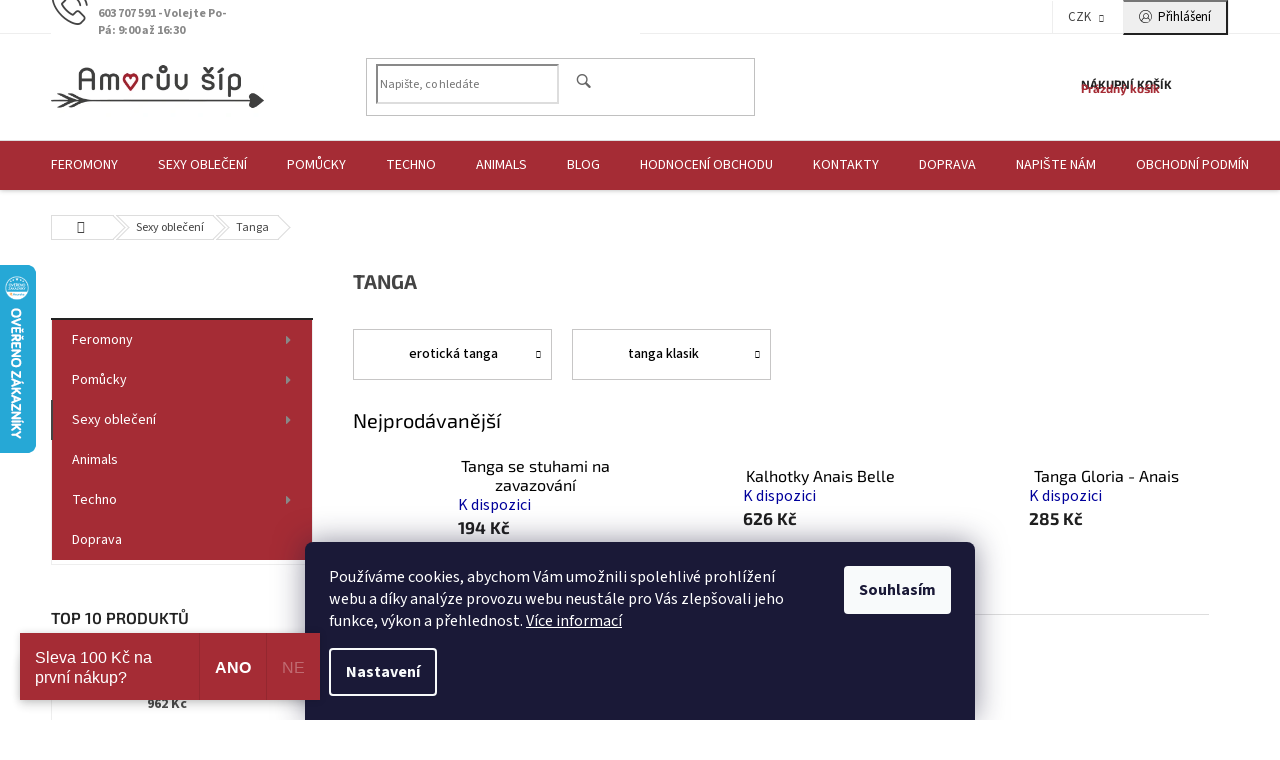

--- FILE ---
content_type: text/html; charset=utf-8
request_url: https://www.amoruvsip.cz/tanga/
body_size: 56694
content:
<!doctype html><html lang="cs" dir="ltr" class="header-background-light external-fonts-loaded"><head><meta charset="utf-8" /><meta name="viewport" content="width=device-width,initial-scale=1" /><title>Luxusní erotická tanga | sexshop Amorův šíp</title><link rel="preconnect" href="https://cdn.myshoptet.com" /><link rel="dns-prefetch" href="https://cdn.myshoptet.com" /><link rel="preload" href="https://cdn.myshoptet.com/prj/dist/master/cms/libs/jquery/jquery-1.11.3.min.js" as="script" /><link href="https://cdn.myshoptet.com/prj/dist/master/cms/templates/frontend_templates/shared/css/font-face/source-sans-3.css" rel="stylesheet"><link href="https://cdn.myshoptet.com/prj/dist/master/cms/templates/frontend_templates/shared/css/font-face/exo-2.css" rel="stylesheet"><link href="https://cdn.myshoptet.com/prj/dist/master/shop/dist/font-shoptet-11.css.62c94c7785ff2cea73b2.css" rel="stylesheet"><script>
dataLayer = [];
dataLayer.push({'shoptet' : {
    "pageId": 1301,
    "pageType": "category",
    "currency": "CZK",
    "currencyInfo": {
        "decimalSeparator": ",",
        "exchangeRate": 1,
        "priceDecimalPlaces": 0,
        "symbol": "K\u010d",
        "symbolLeft": 0,
        "thousandSeparator": " "
    },
    "language": "cs",
    "projectId": 179718,
    "category": {
        "guid": "9eb2dd1a-6cce-11e9-a065-0cc47a6c92bc",
        "path": "Sexy oble\u010den\u00ed | Tanga",
        "parentCategoryGuid": "9eb2b530-6cce-11e9-a065-0cc47a6c92bc"
    },
    "cartInfo": {
        "id": null,
        "freeShipping": false,
        "freeShippingFrom": 1500,
        "leftToFreeGift": {
            "formattedPrice": "0 K\u010d",
            "priceLeft": 0
        },
        "freeGift": false,
        "leftToFreeShipping": {
            "priceLeft": 1500,
            "dependOnRegion": 0,
            "formattedPrice": "1 500 K\u010d"
        },
        "discountCoupon": [],
        "getNoBillingShippingPrice": {
            "withoutVat": 0,
            "vat": 0,
            "withVat": 0
        },
        "cartItems": [],
        "taxMode": "ORDINARY"
    },
    "cart": [],
    "customer": {
        "priceRatio": 1,
        "priceListId": 1,
        "groupId": null,
        "registered": false,
        "mainAccount": false
    }
}});
dataLayer.push({'cookie_consent' : {
    "marketing": "denied",
    "analytics": "denied"
}});
document.addEventListener('DOMContentLoaded', function() {
    shoptet.consent.onAccept(function(agreements) {
        if (agreements.length == 0) {
            return;
        }
        dataLayer.push({
            'cookie_consent' : {
                'marketing' : (agreements.includes(shoptet.config.cookiesConsentOptPersonalisation)
                    ? 'granted' : 'denied'),
                'analytics': (agreements.includes(shoptet.config.cookiesConsentOptAnalytics)
                    ? 'granted' : 'denied')
            },
            'event': 'cookie_consent'
        });
    });
});
</script>
<meta property="og:type" content="website"><meta property="og:site_name" content="amoruvsip.cz"><meta property="og:url" content="https://www.amoruvsip.cz/tanga/"><meta property="og:title" content="Luxusní erotická tanga | sexshop Amorův šíp"><meta name="author" content="Amorův šíp"><meta name="web_author" content="Shoptet.cz"><meta name="dcterms.rightsHolder" content="www.amoruvsip.cz"><meta name="robots" content="index,follow"><meta property="og:image" content="https://cdn.myshoptet.com/usr/www.amoruvsip.cz/user/front_images/hp.png?t=1768986289"><meta property="og:description" content="Sexy erotická tanga pro ženy z vysoce kvalitních materiálů, levně. Luxusní erotická dámská tanga i plavky ve spoustě druhů, velikostí, tvarů, barev. Sexshop"><meta name="description" content="Sexy erotická tanga pro ženy z vysoce kvalitních materiálů, levně. Luxusní erotická dámská tanga i plavky ve spoustě druhů, velikostí, tvarů, barev. Sexshop"><style>:root {--color-primary: #a52c35;--color-primary-h: 356;--color-primary-s: 58%;--color-primary-l: 41%;--color-primary-hover: #a52c35;--color-primary-hover-h: 356;--color-primary-hover-s: 58%;--color-primary-hover-l: 41%;--color-secondary: #a52c35;--color-secondary-h: 356;--color-secondary-s: 58%;--color-secondary-l: 41%;--color-secondary-hover: #9b9b9b;--color-secondary-hover-h: 0;--color-secondary-hover-s: 0%;--color-secondary-hover-l: 61%;--color-tertiary: #a52c35;--color-tertiary-h: 356;--color-tertiary-s: 58%;--color-tertiary-l: 41%;--color-tertiary-hover: #a52c35;--color-tertiary-hover-h: 356;--color-tertiary-hover-s: 58%;--color-tertiary-hover-l: 41%;--color-header-background: #ffffff;--template-font: "Source Sans 3";--template-headings-font: "Exo 2";--header-background-url: none;--cookies-notice-background: #1A1937;--cookies-notice-color: #F8FAFB;--cookies-notice-button-hover: #f5f5f5;--cookies-notice-link-hover: #27263f;--templates-update-management-preview-mode-content: "Náhled aktualizací šablony je aktivní pro váš prohlížeč."}</style>
    
    <link href="https://cdn.myshoptet.com/prj/dist/master/shop/dist/main-11.less.5a24dcbbdabfd189c152.css" rel="stylesheet" />
        
<link rel="next" href="/tanga/strana-2/" />    <script>var shoptet = shoptet || {};</script>
    <script src="https://cdn.myshoptet.com/prj/dist/master/shop/dist/main-3g-header.js.05f199e7fd2450312de2.js"></script>
<!-- User include --><!-- api 426(80) html code header -->
<link rel="stylesheet" href="https://cdn.myshoptet.com/usr/api2.dklab.cz/user/documents/_doplnky/navstivene/179718/8/179718_8.css" type="text/css" /><style> :root { --dklab-lastvisited-background-color: #FFFFFF; } </style>
<!-- api 492(144) html code header -->
<link rel="stylesheet" href="https://cdn.myshoptet.com/usr/api2.dklab.cz/user/documents/_doplnky/zakoupilo/179718/806/179718_806.css" type="text/css" /><style>
        :root {
            --dklab-zakoupilo-color-text: #FFFA06;
            --dklab-zakoupilo-color-background: rgba(29,122,248,0.7);  
            --dklab-zakoupilo-color-border: rgba(20,86,175,0.7);            
            --dklab-zakoupilo-border-rounding: 6px;        
            
        }
        </style>
<!-- api 498(150) html code header -->
<script async src="https://scripts.luigisbox.tech/LBX-93498.js"></script>
<!-- service 409(63) html code header -->
<style>
#filters h4{cursor:pointer;}[class~=slider-wrapper],[class~=filter-section]{padding-left:0;}#filters h4{padding-left:13.5pt;}[class~=filter-section],[class~=slider-wrapper]{padding-bottom:0 !important;}#filters h4:before{position:absolute;}#filters h4:before{left:0;}[class~=filter-section],[class~=slider-wrapper]{padding-right:0;}#filters h4{padding-bottom:9pt;}#filters h4{padding-right:13.5pt;}#filters > .slider-wrapper,[class~=slider-wrapper] > div,.filter-sections form,[class~=slider-wrapper][class~=filter-section] > div,.razeni > form{display:none;}#filters h4:before,#filters .otevreny h4:before{content:"\e911";}#filters h4{padding-top:9pt;}[class~=filter-section],[class~=slider-wrapper]{padding-top:0 !important;}[class~=filter-section]{border-top-width:0 !important;}[class~=filter-section]{border-top-style:none !important;}[class~=filter-section]{border-top-color:currentColor !important;}#filters .otevreny h4:before,#filters h4:before{font-family:shoptet;}#filters h4{position:relative;}#filters h4{margin-left:0 !important;}[class~=filter-section]{border-image:none !important;}#filters h4{margin-bottom:0 !important;}#filters h4{margin-right:0 !important;}#filters h4{margin-top:0 !important;}#filters h4{border-top-width:.0625pc;}#filters h4{border-top-style:solid;}#filters h4{border-top-color:#e0e0e0;}[class~=slider-wrapper]{max-width:none;}[class~=otevreny] form,.slider-wrapper.otevreny > div,[class~=slider-wrapper][class~=otevreny] > div,.otevreny form{display:block;}#filters h4{border-image:none;}[class~=param-filter-top]{margin-bottom:.9375pc;}[class~=otevreny] form{margin-bottom:15pt;}[class~=slider-wrapper]{color:inherit;}#filters .otevreny h4:before{-webkit-transform:rotate(180deg);}[class~=slider-wrapper],#filters h4:before{background:none;}#filters h4:before{-webkit-transform:rotate(90deg);}#filters h4:before{-moz-transform:rotate(90deg);}[class~=param-filter-top] form{display:block !important;}#filters h4:before{-o-transform:rotate(90deg);}#filters h4:before{-ms-transform:rotate(90deg);}#filters h4:before{transform:rotate(90deg);}#filters h4:before{font-size:.104166667in;}#filters .otevreny h4:before{-moz-transform:rotate(180deg);}#filters .otevreny h4:before{-o-transform:rotate(180deg);}#filters h4:before{top:36%;}#filters .otevreny h4:before{-ms-transform:rotate(180deg);}#filters h4:before{height:auto;}#filters h4:before{width:auto;}#filters .otevreny h4:before{transform:rotate(180deg);}
@media screen and (max-width: 767px) {
.param-filter-top{padding-top: 15px;}
}
#content .filters-wrapper > div:first-of-type, #footer .filters-wrapper > div:first-of-type {text-align: left;}
.template-11.one-column-body .content .filter-sections{padding-top: 15px; padding-bottom: 15px;}
</style>
<!-- service 425(79) html code header -->
<style>
.hodnoceni:before{content: "Jak o nás mluví zákazníci";}
.hodnoceni.svk:before{content: "Ako o nás hovoria zákazníci";}
.hodnoceni.hun:before{content: "Mit mondanak rólunk a felhasználók";}
.hodnoceni.pl:before{content: "Co mówią o nas klienci";}
.hodnoceni.eng:before{content: "Customer reviews";}
.hodnoceni.de:before{content: "Was unsere Kunden über uns denken";}
.hodnoceni.ro:before{content: "Ce spun clienții despre noi";}
.hodnoceni{margin: 20px auto;}
body:not(.paxio-merkur):not(.venus):not(.jupiter) .hodnoceni .vote-wrap {border: 0 !important;width: 24.5%;flex-basis: 25%;padding: 10px 20px !important;display: inline-block;margin: 0;vertical-align: top;}
.multiple-columns-body #content .hodnoceni .vote-wrap {width: 49%;flex-basis: 50%;}
.hodnoceni .votes-wrap {display: block; border: 1px solid #f7f7f7;margin: 0;width: 100%;max-width: none;padding: 10px 0; background: #fff;}
.hodnoceni .vote-wrap:nth-child(n+5){display: none !important;}
.hodnoceni:before{display: block;font-size: 18px;padding: 10px 20px;background: #fcfcfc;}
.sidebar .hodnoceni .vote-pic, .sidebar .hodnoceni .vote-initials{display: block;}
.sidebar .hodnoceni .vote-wrap, #column-l #column-l-in .hodnoceni .vote-wrap {width: 100% !important; display: block;}
.hodnoceni > a{display: block;text-align: right;padding-top: 6px;}
.hodnoceni > a:after{content: "››";display: inline-block;margin-left: 2px;}
.sidebar .hodnoceni:before, #column-l #column-l-in .hodnoceni:before {background: none !important; padding-left: 0 !important;}
.template-10 .hodnoceni{max-width: 952px !important;}
.page-detail .hodnoceni > a{font-size: 14px;}
.page-detail .hodnoceni{margin-bottom: 30px;}
@media screen and (min-width: 992px) and (max-width: 1199px) {
.hodnoceni .vote-rating{display: block;}
.hodnoceni .vote-time{display: block;margin-top: 3px;}
.hodnoceni .vote-delimeter{display: none;}
}
@media screen and (max-width: 991px) {
body:not(.paxio-merkur):not(.venus):not(.jupiter) .hodnoceni .vote-wrap {width: 49%;flex-basis: 50%;}
.multiple-columns-body #content .hodnoceni .vote-wrap {width: 99%;flex-basis: 100%;}
}
@media screen and (max-width: 767px) {
body:not(.paxio-merkur):not(.venus):not(.jupiter) .hodnoceni .vote-wrap {width: 99%;flex-basis: 100%;}
}
.home #main-product .hodnoceni{margin: 0 0 60px 0;}
.hodnoceni .votes-wrap.admin-response{display: none !important;}
.hodnoceni .vote-pic {width: 100px;}
.hodnoceni .vote-delimeter{display: none;}
.hodnoceni .vote-rating{display: block;}
.hodnoceni .vote-time {display: block;margin-top: 5px;}
@media screen and (min-width: 768px){
.template-12 .hodnoceni{max-width: 747px; margin-left: auto; margin-right: auto;}
}
@media screen and (min-width: 992px){
.template-12 .hodnoceni{max-width: 972px;}
}
@media screen and (min-width: 1200px){
.template-12 .hodnoceni{max-width: 1418px;}
}
.template-14 .hodnoceni .vote-initials{margin: 0 auto;}
.vote-pic img::before {display: none;}
.hodnoceni + .hodnoceni {display: none;}
</style>
<!-- service 619(267) html code header -->
<link href="https://cdn.myshoptet.com/usr/fvstudio.myshoptet.com/user/documents/addons/cartupsell.min.css?24.11.1" rel="stylesheet">
<!-- service 433(87) html code header -->
<link href="https://cdn.myshoptet.com/usr/252557.myshoptet.com/user/documents/classic/style.css?v70" rel="stylesheet" />
<style>
.banners-content .banner-wrapper > a{display: block;}
.banners-content .banner-wrapper > a img{width: 100%;}
/*
body{visibility: hidden;}
body.visible-screen{visibility: visible}
*/
@media screen and (min-width: 768px) {
/* .type-index.one-column-body .banners-content {margin-left: -20px;margin-right: -20px;}
.type-index.one-column-body .products, .type-index.one-column-body .h4.homepage-group-title {margin-left: -20px;} */
.type-index.one-column-body .homepage-box.middle-banners-wrapper{background: none;border: 0;padding: 0;}
.languagesMenu__box {border-left: 1px solid #eee;}
}
.languagesMenu__header {color: #444;border: 0;font-size: 13px;margin: 0;padding: 1px 15px;}
.hu .project-phone::after {content: "Lépjen velünk kapcsolatba!";top: -24px;}
.languagesMenu .languagesMenu__list__link {color: #444;}
@media screen and (max-width: 767px){
.top-navigation-bar .container > div.top-navigation-tools--language {-webkit-justify-content: center;justify-content: center;}
}
.cart-table tr.removeable .remove-item{opacity:1;}
.cart-table .remove-item span {position: relative;width: auto;height: auto;}
.quantity-form .quantity input {height: 28px !important;}
@media screen and (max-width: 480px){
.ordering-process .quantity-form .quantity {padding-left: 0;}
.ordering-process .quantity-form .quantity .decrease {left: auto;}
}
@media screen and (max-width: 767px){
.scrolled-down body:not(.ordering-process):not(.search-window-visible) .top-navigation-bar {transform: none !important;}
.scrolled-down body:not(.ordering-process):not(.search-window-visible) #header .site-name {transform: none !important;}
.scrolled-down body:not(.ordering-process):not(.search-window-visible) #header .cart-count {transform: none !important;}
.scrolled-down #header {transform: none !important;}
.mobile-header-version-1 #header .site-name {top: auto;left: auto;position: relative;text-align: center;transition: none;}
.overall-wrapper {padding-top: 0 !important;}
.mobile-header-version-1 #header {position: relative;top: auto;z-index: 9;}
.mobile-header-version-1 .top-navigation-bar{z-index: 2;}
.mobile-header-version-1 .mobil-lista {margin-left: -10px;margin-right: -10px;}
#header .site-name > a {height: auto;}
.sticky-header #header .site-name a img {margin: 0;}
body.navigation-window-visible::before {display: none;}
#header .site-name a img {max-width: none;padding: 0;}
body.template-11.mobile-header-version-1:not(.paxio-merkur) #header .cart-count {top: 0 !important;position: relative !important;}
#header {box-shadow: 0 3px 5px rgba(0, 0, 0, 0.1);}
.type-index #header{margin-bottom: 0;}
}
.sidebar .categories {margin-left: 0;margin-right: 0;}
.detail-vyhody .footer-banner:not(.ready){opacity: 0;}
.project-phone::before {font-family: ikony !important;}
</style>
<!-- project html code header -->
<style type="text/css"> #cat-price-filter, #param-filter-hover, #category-filter, #tab-pagi, .pagination-category-tabs { display: none } </style>
<style type="text/css">
/* VELIKOST NADPISU NA HLAVNÍ STRÁNCE */
#h1-welcome-nor { font-size: 30px; }
</style>


<script type="text/javascript">
$(function() {
var url = window.location.href; 
if ( url == 'http://www.eseminka.cz/zdarma/' || url == 'https://www.eseminka.cz/zdarma/') {
       $( "nav#menu" ).hide();
}
});
</script>
<style>



footer#footer-in {
  background-color: #a52c35;
}




footer#footer-in h3 {
font-weight: 500;
}




.header-info{display: none;}
.text-logo{display: none !important;}
@media screen and (min-width: 651px) {
#menu{background: #a52c35;height: 63px;}
#logo{position: absolute !important;left: 30px !important;bottom: 80px !important; top: auto !important;}
}
.shipping_info_text { padding-left: 15px; margin-bottom: 15px; font-weight: bold; color: #c30f18; }
</style>

<style>
/* ROCK – zprůhlednění šipek u carouselu */
#next-carousel,#prev-carousel {opacity: 0;}
</style>

<style>
#welcome::before, .decor-delimeter::before {content: none;}
</style>








<style type="text/css"> #category-tabs { display: none } </style>










<style type="text/css">
h1 { font-size: 1.45rem }
</style>





<style type="text/css">
h1 { text-align: center }
</style>





<script type="text/javascript"> $(document).ready(function(){ $('.add-to-cart-button').val('Vložit do košíku'); }); </script>


<style type="text/css">
#h1-welcome-nor {margin: 20px 0;}
#menu .list-inline ul li a {
    color: #222;
    font-weight: bold;
}
</style>



<style type="text/css">
//// START ÚPRAVY KOCIÁN - MENU ////
#menu-helper::before {
    background-color: #a52c35 !important;
}
#menu .list-inline > li > a {
    color: #fff !important;
    font-weight: bold !important;
}
#a-home::before {
     color: #fff  !important;
}

#menu .list-inline ul li:hover a {
      color: #a52c35 !important;
}
//// KONEC ÚPRAVY KOCIÁN - MENU ////
</style>






<script>
  !function(f,b,e,v,n,t,s)
  {if(f.fbq)return;n=f.fbq=function(){n.callMethod?
  n.callMethod.apply(n,arguments):n.queue.push(arguments)};
  if(!f._fbq)f._fbq=n;n.push=n;n.loaded=!0;n.version='2.0';
  n.queue=[];t=b.createElement(e);t.async=!0;
  t.src=v;s=b.getElementsByTagName(e)[0];
  s.parentNode.insertBefore(t,s)}(window, document,'script',
  'https://connect.facebook.net/en_US/fbevents.js');
  fbq('init', '138305066832407');
  fbq('track', 'PageView');
</script>
<noscript><img height="1" width="1" style="display:none"
  src="https://www.facebook.com/tr?id=138305066832407&ev=PageView&noscript=1"
/></noscript>




<script type="text/javascript">
    window.smartlook||(function(d) {
    var o=smartlook=function(){ o.api.push(arguments)},h=d.getElementsByTagName('head')[0];
    var c=d.createElement('script');o.api=new Array();c.async=true;c.type='text/javascript';
    c.charset='utf-8';c.src='https://rec.smartlook.com/recorder.js';h.appendChild(c);
    })(document);
    smartlook('init', '6bd3e6d729eeed1f4d0ff253f74970f12045da59');
</script>



<style>
/* Odstrani "oko" pri najeti na produkt */
.products .product:hover .p-image a:before,
.products .product:hover .p-image a:after {
    content: none;
}
/* ZMĚNA POZADÍ A BARVY HLAVNÍCH KATEGORIÍ V LEVÉM MENU */
#categories .topic, #categories .topic > a{background: #a52c35;}
#categories .topic > a, .categories.expandable .topic::before {color: #fff;}
/* ZMĚA NADPISŮ NA MALÁ PÍSMENA*/
h1, .p-name {text-transform: none;}
</style>



 <style>
/* Informačníproužek */
.site-msg.information .text {text-align: center;font-weight: bold;font-size: 14px;color: red;}
.site-msg.information:after {background-color: yellow;}
</style>



<style type="text/css"> 

h1, h2, h3, h4, div {
color: black;
}

.box-bg-variant .categories a {
color: black;
}

.product a.name {
color: black;
}

.subcategories li a {
border-color: #c7c6c6;
background-color: #fff;
color: black;
}

</style>




<style>.categories:hover .topic > a {background-color: #999 !important;}</style>

<style>.products-block .p-bottom .p-desc {font-size: 14px; max-height: 78px;}</style>

<style>.category-header input[type="radio"] + label, .category-header div {color: #444;font-size: 14px;}</style>

<style>.btn.btn-primary, a.btn.btn-primary, .btn.btn-cart {color: #fff !important; border-color: #a52c35 !important; background-color: #a52c35 !important;}</style>

<style>.categories .topic.active > a {color: #fff !important;}</style> 





<!-- MailerLite Universal
<script>
(function(m,a,i,l,e,r){ m['MailerLiteObject']=e;function f(){
var c={ a:arguments,q:[]};var r=this.push(c);return "number"!=typeof r?r:f.bind(c.q);}
f.q=f.q||[];m[e]=m[e]||f.bind(f.q);m[e].q=m[e].q||f.q;r=a.createElement(i);
var _=a.getElementsByTagName(i)[0];r.async=1;r.src=l+'?v'+(~~(new Date().getTime()/1000000));
_.parentNode.insertBefore(r,_);})(window, document, 'script', 'https://static.mailerlite.com/js/universal.js', 'ml');

var ml_account = ml('accounts', '804563', 'i6z9k8h3a0', 'load');
</script>
End MailerLite Universal -->

<style>
.products-block.products .p .name {font-size: 18px; color: #000;}
.products-block.products .p .price strong {font-weight: 600; font-size: 22px;}
.product-top .price-final {font-weight: 600; font-size: 28px;color: #f00;}
.product .price-standard {font-size: 18px;}
.menu-helper > span::before {background-color: #cb0000;}
@media screen and (min-width: 992px) {
#navigation {background-color: #a52c35;}
.navigation-in > ul > li > a {color: #fff;}
#header::after {border-top: 1px solid #ddd; background-color: #a52c35;height: 50px;}
}
.zasilkovna-choose a{font-size: 14px;text-decoration: underline;color: #cb0000;}
.zasilkovna-choose a:hover{text-decoration: none;}
</style>


<style>

/* v případě, že máte na hlavní stránce více než 4 doplňkové bannery s pozicí Zápatí */

.type-index .footer-banners .footer-banner:nth-of-type(-n+4){display: none;}

@media screen and (max-width: 991px) {
#header::after{display: none;}
}
@media screen and (min-width: 992px) {
#navigation, .menu-helper {z-index: 1;}
}
.menu-helper::after, .menu-trigger::after {background-color: transparent;}
.navigation-in > ul > li.ext.exp > a{color: #000 !important;}
.p-info-wrapper .detail-parameters th, .p-info-wrapper .delivery-time, .p-info-wrapper .detail-parameters .hidden-split-parameter {color: #222; font-size: 14px;}
/*
.hodnoceni .pagination-wrapper{display: none !important;}
.hodnoceni:not(.ready){opacity: 0;}
*/
.product .flag, .p-detail-info .flag{height: auto;width: auto;line-height: 24px;padding: 0 10px;max-width: none;border-radius: 100px;}
</style>


<script>

  (function(a,b,c,d,e,f,g,h,i){

    h=a.SPT={u:d},a.SP={init:function(a,b){h.ai=a;h.cb=b},


    go:function(){(h.eq=h.eq||[]).push(arguments)}},


    g=b.getElementsByTagName(c)[0],f=b.createElement(c),

    f.async=1,f.src="//js"+d+e,i=g.parentNode.insertBefore(f,g)

  })(window,document,"script",".trustisto.com","/socialproof.js");

  SP.init("4967ede39146f9e4");

  SP.go("ev", "$SP.platforms.shoptet.start");

</script>


<div class='onesignal-customlink-container'></div>



<meta name="google-site-verification" content="-724Nj-KRuENR-kadkgqSErzod1W5iiWjaTLD6ux98U" />



<link href="https://cdn.myshoptet.com/usr/www.amoruvsip.cz/user/documents/jgm-upravy/style.css?v=1.1.6" rel="stylesheet">


<!-- /User include --><link rel="shortcut icon" href="/favicon.ico" type="image/x-icon" /><link rel="canonical" href="https://www.amoruvsip.cz/tanga/" />    <script>
        var _hwq = _hwq || [];
        _hwq.push(['setKey', 'CF64E2E25918FD9C863F33D40349A956']);
        _hwq.push(['setTopPos', '200']);
        _hwq.push(['showWidget', '21']);
        (function() {
            var ho = document.createElement('script');
            ho.src = 'https://cz.im9.cz/direct/i/gjs.php?n=wdgt&sak=CF64E2E25918FD9C863F33D40349A956';
            var s = document.getElementsByTagName('script')[0]; s.parentNode.insertBefore(ho, s);
        })();
    </script>
    <!-- Global site tag (gtag.js) - Google Analytics -->
    <script async src="https://www.googletagmanager.com/gtag/js?id=G-397R8NZNTX"></script>
    <script>
        
        window.dataLayer = window.dataLayer || [];
        function gtag(){dataLayer.push(arguments);}
        

                    console.debug('default consent data');

            gtag('consent', 'default', {"ad_storage":"denied","analytics_storage":"denied","ad_user_data":"denied","ad_personalization":"denied","wait_for_update":500});
            dataLayer.push({
                'event': 'default_consent'
            });
        
        gtag('js', new Date());

                gtag('config', 'UA-100816109-2', { 'groups': "UA" });
        
                gtag('config', 'G-397R8NZNTX', {"groups":"GA4","send_page_view":false,"content_group":"category","currency":"CZK","page_language":"cs"});
        
                gtag('config', 'AW-823691152');
        
        
        
        
        
                    gtag('event', 'page_view', {"send_to":"GA4","page_language":"cs","content_group":"category","currency":"CZK"});
        
        
        
        
        
        
        
        
        
        
        
        
        
        document.addEventListener('DOMContentLoaded', function() {
            if (typeof shoptet.tracking !== 'undefined') {
                for (var id in shoptet.tracking.bannersList) {
                    gtag('event', 'view_promotion', {
                        "send_to": "UA",
                        "promotions": [
                            {
                                "id": shoptet.tracking.bannersList[id].id,
                                "name": shoptet.tracking.bannersList[id].name,
                                "position": shoptet.tracking.bannersList[id].position
                            }
                        ]
                    });
                }
            }

            shoptet.consent.onAccept(function(agreements) {
                if (agreements.length !== 0) {
                    console.debug('gtag consent accept');
                    var gtagConsentPayload =  {
                        'ad_storage': agreements.includes(shoptet.config.cookiesConsentOptPersonalisation)
                            ? 'granted' : 'denied',
                        'analytics_storage': agreements.includes(shoptet.config.cookiesConsentOptAnalytics)
                            ? 'granted' : 'denied',
                                                                                                'ad_user_data': agreements.includes(shoptet.config.cookiesConsentOptPersonalisation)
                            ? 'granted' : 'denied',
                        'ad_personalization': agreements.includes(shoptet.config.cookiesConsentOptPersonalisation)
                            ? 'granted' : 'denied',
                        };
                    console.debug('update consent data', gtagConsentPayload);
                    gtag('consent', 'update', gtagConsentPayload);
                    dataLayer.push(
                        { 'event': 'update_consent' }
                    );
                }
            });
        });
    </script>
</head><body class="desktop id-1301 in-tanga template-11 type-category multiple-columns-body columns-mobile-2 columns-3 ums_forms_redesign--off ums_a11y_category_page--on ums_discussion_rating_forms--off ums_flags_display_unification--on ums_a11y_login--on mobile-header-version-0"><noscript>
    <style>
        #header {
            padding-top: 0;
            position: relative !important;
            top: 0;
        }
        .header-navigation {
            position: relative !important;
        }
        .overall-wrapper {
            margin: 0 !important;
        }
        body:not(.ready) {
            visibility: visible !important;
        }
    </style>
    <div class="no-javascript">
        <div class="no-javascript__title">Musíte změnit nastavení vašeho prohlížeče</div>
        <div class="no-javascript__text">Podívejte se na: <a href="https://www.google.com/support/bin/answer.py?answer=23852">Jak povolit JavaScript ve vašem prohlížeči</a>.</div>
        <div class="no-javascript__text">Pokud používáte software na blokování reklam, může být nutné povolit JavaScript z této stránky.</div>
        <div class="no-javascript__text">Děkujeme.</div>
    </div>
</noscript>

        <div id="fb-root"></div>
        <script>
            window.fbAsyncInit = function() {
                FB.init({
//                    appId            : 'your-app-id',
                    autoLogAppEvents : true,
                    xfbml            : true,
                    version          : 'v19.0'
                });
            };
        </script>
        <script async defer crossorigin="anonymous" src="https://connect.facebook.net/cs_CZ/sdk.js"></script>    <div class="siteCookies siteCookies--bottom siteCookies--dark js-siteCookies" role="dialog" data-testid="cookiesPopup" data-nosnippet>
        <div class="siteCookies__form">
            <div class="siteCookies__content">
                <div class="siteCookies__text">
                    <span style="color: #ffffff;">Používáme cookies, abychom Vám umožnili spolehlivé prohlížení webu a díky analýze provozu webu neustále pro Vás zlepšovali jeho funkce, výkon a přehlednost. <a href="https://www.amoruvsip.cz/cookies/" target="_blank" rel="noopener noreferrer" style="color: #ffffff;">Více informací</a></span>
                </div>
                <p class="siteCookies__links">
                    <button class="siteCookies__link js-cookies-settings" aria-label="Nastavení cookies" data-testid="cookiesSettings">Nastavení</button>
                </p>
            </div>
            <div class="siteCookies__buttonWrap">
                                <button class="siteCookies__button js-cookiesConsentSubmit" value="all" aria-label="Přijmout cookies" data-testid="buttonCookiesAccept">Souhlasím</button>
            </div>
        </div>
        <script>
            document.addEventListener("DOMContentLoaded", () => {
                const siteCookies = document.querySelector('.js-siteCookies');
                document.addEventListener("scroll", shoptet.common.throttle(() => {
                    const st = document.documentElement.scrollTop;
                    if (st > 1) {
                        siteCookies.classList.add('siteCookies--scrolled');
                    } else {
                        siteCookies.classList.remove('siteCookies--scrolled');
                    }
                }, 100));
            });
        </script>
    </div>
<a href="#content" class="skip-link sr-only">Přejít na obsah</a><div class="overall-wrapper"><div class="site-msg information"><div class="container"><div class="text">Nejširší výběr erotických pomůcek a sexy prádla na jednom místě. 100% spokojenost dle recenzí ověřených zákazníků!</div><div class="close js-close-information-msg"></div></div></div><div class="user-action"><div class="container">
    <div class="user-action-in">
                    <div id="login" class="user-action-login popup-widget login-widget" role="dialog" aria-labelledby="loginHeading">
        <div class="popup-widget-inner">
                            <h2 id="loginHeading">Přihlášení k vašemu účtu</h2><div id="customerLogin"><form action="/action/Customer/Login/" method="post" id="formLoginIncluded" class="csrf-enabled formLogin" data-testid="formLogin"><input type="hidden" name="referer" value="" /><div class="form-group"><div class="input-wrapper email js-validated-element-wrapper no-label"><input type="email" name="email" class="form-control" autofocus placeholder="E-mailová adresa (např. jan@novak.cz)" data-testid="inputEmail" autocomplete="email" required /></div></div><div class="form-group"><div class="input-wrapper password js-validated-element-wrapper no-label"><input type="password" name="password" class="form-control" placeholder="Heslo" data-testid="inputPassword" autocomplete="current-password" required /><span class="no-display">Nemůžete vyplnit toto pole</span><input type="text" name="surname" value="" class="no-display" /></div></div><div class="form-group"><div class="login-wrapper"><button type="submit" class="btn btn-secondary btn-text btn-login" data-testid="buttonSubmit">Přihlásit se</button><div class="password-helper"><a href="/registrace/" data-testid="signup" rel="nofollow">Nová registrace</a><a href="/klient/zapomenute-heslo/" rel="nofollow">Zapomenuté heslo</a></div></div></div></form>
</div>                    </div>
    </div>

                            <div id="cart-widget" class="user-action-cart popup-widget cart-widget loader-wrapper" data-testid="popupCartWidget" role="dialog" aria-hidden="true">
    <div class="popup-widget-inner cart-widget-inner place-cart-here">
        <div class="loader-overlay">
            <div class="loader"></div>
        </div>
    </div>

    <div class="cart-widget-button">
        <a href="/kosik/" class="btn btn-conversion" id="continue-order-button" rel="nofollow" data-testid="buttonNextStep">Pokračovat do košíku</a>
    </div>
</div>
            </div>
</div>
</div><div class="top-navigation-bar" data-testid="topNavigationBar">

    <div class="container">

        <div class="top-navigation-contacts">
            <strong>Zákaznická podpora:</strong><a class="project-phone project-phone-info" role="text" aria-label="Telefon: 603 707 591 - Volejte Po-Pá: 9:00 až 16:30"><span aria-hidden="true">603 707 591 - Volejte Po-Pá: 9:00 až 16:30</span></a><a href="mailto:info@amoruvsip.cz" class="project-email" data-testid="contactboxEmail"><span>info@amoruvsip.cz</span></a>        </div>

                            <div class="top-navigation-menu">
                <div class="top-navigation-menu-trigger"></div>
                <ul class="top-navigation-bar-menu">
                                            <li class="top-navigation-menu-item-29">
                            <a href="/kontakty/" target="blank">Kontakty</a>
                        </li>
                                            <li class="top-navigation-menu-item-1408">
                            <a href="/velikostni_tabulky_pradlo/" target="blank">Velikostní tabulky</a>
                        </li>
                                            <li class="top-navigation-menu-item-39">
                            <a href="/obchodni-podminky/">Obchodní podmínky</a>
                        </li>
                                            <li class="top-navigation-menu-item-981">
                            <a href="/pomahame/" target="blank">Pomáháme nemocným dětem</a>
                        </li>
                                            <li class="top-navigation-menu-item-3070">
                            <a href="/updater/" target="blank">O data produktů pečuje profesionál UPDATER.cz</a>
                        </li>
                                    </ul>
                <ul class="top-navigation-bar-menu-helper"></ul>
            </div>
        
        <div class="top-navigation-tools top-navigation-tools--language">
            <div class="responsive-tools">
                <a href="#" class="toggle-window" data-target="search" aria-label="Hledat" data-testid="linkSearchIcon"></a>
                                                            <a href="#" class="toggle-window" data-target="login"></a>
                                                    <a href="#" class="toggle-window" data-target="navigation" aria-label="Menu" data-testid="hamburgerMenu"></a>
            </div>
                <div class="dropdown">
        <span>Ceny v:</span>
        <button id="topNavigationDropdown" type="button" data-toggle="dropdown" aria-haspopup="true" aria-expanded="false">
            CZK
            <span class="caret"></span>
        </button>
        <ul class="dropdown-menu" aria-labelledby="topNavigationDropdown"><li><a href="/action/Currency/changeCurrency/?currencyCode=CZK" rel="nofollow">CZK</a></li><li><a href="/action/Currency/changeCurrency/?currencyCode=EUR" rel="nofollow">EUR</a></li></ul>
    </div>
            <button class="top-nav-button top-nav-button-login toggle-window" type="button" data-target="login" aria-haspopup="dialog" aria-controls="login" aria-expanded="false" data-testid="signin"><span>Přihlášení</span></button>        </div>

    </div>

</div>
<header id="header"><div class="container navigation-wrapper">
    <div class="header-top">
        <div class="site-name-wrapper">
            <div class="site-name"><a href="/" data-testid="linkWebsiteLogo"><img src="https://cdn.myshoptet.com/usr/www.amoruvsip.cz/user/logos/logo_final.jpg" alt="Amorův šíp" fetchpriority="low" /></a></div>        </div>
        <div class="search" itemscope itemtype="https://schema.org/WebSite">
            <meta itemprop="headline" content="Tanga"/><meta itemprop="url" content="https://www.amoruvsip.cz"/><meta itemprop="text" content="Sexy erotická tanga pro ženy z vysoce kvalitních materiálů, levně. Luxusní erotická dámská tanga i plavky ve spoustě druhů, velikostí, tvarů, barev. Sexshop"/>            <form action="/action/ProductSearch/prepareString/" method="post"
    id="formSearchForm" class="search-form compact-form js-search-main"
    itemprop="potentialAction" itemscope itemtype="https://schema.org/SearchAction" data-testid="searchForm">
    <fieldset>
        <meta itemprop="target"
            content="https://www.amoruvsip.cz/vyhledavani/?string={string}"/>
        <input type="hidden" name="language" value="cs"/>
        
            
<input
    type="search"
    name="string"
        class="query-input form-control search-input js-search-input"
    placeholder="Napište, co hledáte"
    autocomplete="off"
    required
    itemprop="query-input"
    aria-label="Vyhledávání"
    data-testid="searchInput"
>
            <button type="submit" class="btn btn-default" data-testid="searchBtn">Hledat</button>
        
    </fieldset>
</form>
        </div>
        <div class="navigation-buttons">
                
    <a href="/kosik/" class="btn btn-icon toggle-window cart-count" data-target="cart" data-hover="true" data-redirect="true" data-testid="headerCart" rel="nofollow" aria-haspopup="dialog" aria-expanded="false" aria-controls="cart-widget">
        
                <span class="sr-only">Nákupní košík</span>
        
            <span class="cart-price visible-lg-inline-block" data-testid="headerCartPrice">
                                    Prázdný košík                            </span>
        
    
            </a>
        </div>
    </div>
    <nav id="navigation" aria-label="Hlavní menu" data-collapsible="true"><div class="navigation-in menu"><ul class="menu-level-1" role="menubar" data-testid="headerMenuItems"><li class="menu-item-1011 ext" role="none"><a href="/feromony/" data-testid="headerMenuItem" role="menuitem" aria-haspopup="true" aria-expanded="false"><b>Feromony</b><span class="submenu-arrow"></span></a><ul class="menu-level-2" aria-label="Feromony" tabindex="-1" role="menu"><li class="menu-item-1021" role="none"><a href="/feromony_pro_muze/" class="menu-image" data-testid="headerMenuItem" tabindex="-1" aria-hidden="true"><img src="data:image/svg+xml,%3Csvg%20width%3D%22140%22%20height%3D%22100%22%20xmlns%3D%22http%3A%2F%2Fwww.w3.org%2F2000%2Fsvg%22%3E%3C%2Fsvg%3E" alt="" aria-hidden="true" width="140" height="100"  data-src="https://cdn.myshoptet.com/usr/www.amoruvsip.cz/user/categories/thumb/72a417e0_1.jpg" fetchpriority="low" /></a><div><a href="/feromony_pro_muze/" data-testid="headerMenuItem" role="menuitem"><span>Feromony pro muže</span></a>
                        </div></li><li class="menu-item-1018" role="none"><a href="/feromony_pro_zeny/" class="menu-image" data-testid="headerMenuItem" tabindex="-1" aria-hidden="true"><img src="data:image/svg+xml,%3Csvg%20width%3D%22140%22%20height%3D%22100%22%20xmlns%3D%22http%3A%2F%2Fwww.w3.org%2F2000%2Fsvg%22%3E%3C%2Fsvg%3E" alt="" aria-hidden="true" width="140" height="100"  data-src="https://cdn.myshoptet.com/usr/www.amoruvsip.cz/user/categories/thumb/men-attracted-to-women.jpg" fetchpriority="low" /></a><div><a href="/feromony_pro_zeny/" data-testid="headerMenuItem" role="menuitem"><span>Feromony pro ženy</span></a>
                        </div></li><li class="menu-item-1014 has-third-level" role="none"><a href="/co_jsou_feromony/" class="menu-image" data-testid="headerMenuItem" tabindex="-1" aria-hidden="true"><img src="data:image/svg+xml,%3Csvg%20width%3D%22140%22%20height%3D%22100%22%20xmlns%3D%22http%3A%2F%2Fwww.w3.org%2F2000%2Fsvg%22%3E%3C%2Fsvg%3E" alt="" aria-hidden="true" width="140" height="100"  data-src="https://cdn.myshoptet.com/usr/www.amoruvsip.cz/user/categories/thumb/feromone_01.jpg" fetchpriority="low" /></a><div><a href="/co_jsou_feromony/" data-testid="headerMenuItem" role="menuitem"><span>Co jsou feromony</span></a>
                                                    <ul class="menu-level-3" role="menu">
                                                                    <li class="menu-item-9015" role="none">
                                        <a href="/video/" data-testid="headerMenuItem" role="menuitem">
                                            video</a>                                    </li>
                                                            </ul>
                        </div></li></ul></li>
<li class="menu-item-1277 ext" role="none"><a href="/svudne_obleceni/" data-testid="headerMenuItem" role="menuitem" aria-haspopup="true" aria-expanded="false"><b>Sexy oblečení</b><span class="submenu-arrow"></span></a><ul class="menu-level-2" aria-label="Sexy oblečení" tabindex="-1" role="menu"><li class="menu-item-1292 has-third-level" role="none"><a href="/kosilky/" class="menu-image" data-testid="headerMenuItem" tabindex="-1" aria-hidden="true"><img src="data:image/svg+xml,%3Csvg%20width%3D%22140%22%20height%3D%22100%22%20xmlns%3D%22http%3A%2F%2Fwww.w3.org%2F2000%2Fsvg%22%3E%3C%2Fsvg%3E" alt="" aria-hidden="true" width="140" height="100"  data-src="https://cdn.myshoptet.com/usr/www.amoruvsip.cz/user/categories/thumb/light-blue-obsessive-kalia-sexy-babydoll-dress-lc2980-4-16334.jpg" fetchpriority="low" /></a><div><a href="/kosilky/" data-testid="headerMenuItem" role="menuitem"><span>Košilky</span></a>
                                                    <ul class="menu-level-3" role="menu">
                                                                    <li class="menu-item-1295" role="none">
                                        <a href="/eroticke/" data-testid="headerMenuItem" role="menuitem">
                                            erotické</a>,                                    </li>
                                                                    <li class="menu-item-1298" role="none">
                                        <a href="/klasicke/" data-testid="headerMenuItem" role="menuitem">
                                            klasické</a>                                    </li>
                                                            </ul>
                        </div></li><li class="menu-item-1325" role="none"><a href="/sexy_korzety/" class="menu-image" data-testid="headerMenuItem" tabindex="-1" aria-hidden="true"><img src="data:image/svg+xml,%3Csvg%20width%3D%22140%22%20height%3D%22100%22%20xmlns%3D%22http%3A%2F%2Fwww.w3.org%2F2000%2Fsvg%22%3E%3C%2Fsvg%3E" alt="" aria-hidden="true" width="140" height="100"  data-src="https://cdn.myshoptet.com/usr/www.amoruvsip.cz/user/categories/thumb/wholesale-full-set-with-stocking-garter-belt.jpg" fetchpriority="low" /></a><div><a href="/sexy_korzety/" data-testid="headerMenuItem" role="menuitem"><span>Sexy korzety</span></a>
                        </div></li><li class="menu-item-1316 has-third-level" role="none"><a href="/sexy_sety/" class="menu-image" data-testid="headerMenuItem" tabindex="-1" aria-hidden="true"><img src="data:image/svg+xml,%3Csvg%20width%3D%22140%22%20height%3D%22100%22%20xmlns%3D%22http%3A%2F%2Fwww.w3.org%2F2000%2Fsvg%22%3E%3C%2Fsvg%3E" alt="" aria-hidden="true" width="140" height="100"  data-src="https://cdn.myshoptet.com/usr/www.amoruvsip.cz/user/categories/thumb/5e6ae1eb77698606500f1dbad5ea5328-product.jpg" fetchpriority="low" /></a><div><a href="/sexy_sety/" data-testid="headerMenuItem" role="menuitem"><span>Sexy sety</span></a>
                                                    <ul class="menu-level-3" role="menu">
                                                                    <li class="menu-item-1319" role="none">
                                        <a href="/dvoudilne/" data-testid="headerMenuItem" role="menuitem">
                                            dvoudílné</a>,                                    </li>
                                                                    <li class="menu-item-1322" role="none">
                                        <a href="/kostymove/" data-testid="headerMenuItem" role="menuitem">
                                            kostýmové</a>,                                    </li>
                                                                    <li class="menu-item-1331" role="none">
                                        <a href="/tridilne/" data-testid="headerMenuItem" role="menuitem">
                                            třídílné</a>,                                    </li>
                                                                    <li class="menu-item-1334" role="none">
                                        <a href="/eroticke_2/" data-testid="headerMenuItem" role="menuitem">
                                            erotické</a>                                    </li>
                                                            </ul>
                        </div></li><li class="menu-item-1286 has-third-level" role="none"><a href="/sexy_body/" class="menu-image" data-testid="headerMenuItem" tabindex="-1" aria-hidden="true"><img src="data:image/svg+xml,%3Csvg%20width%3D%22140%22%20height%3D%22100%22%20xmlns%3D%22http%3A%2F%2Fwww.w3.org%2F2000%2Fsvg%22%3E%3C%2Fsvg%3E" alt="" aria-hidden="true" width="140" height="100"  data-src="https://cdn.myshoptet.com/usr/www.amoruvsip.cz/user/categories/thumb/body-obsessive-amanta-teddy-original.jpg" fetchpriority="low" /></a><div><a href="/sexy_body/" data-testid="headerMenuItem" role="menuitem"><span>Sexy body</span></a>
                                                    <ul class="menu-level-3" role="menu">
                                                                    <li class="menu-item-1289" role="none">
                                        <a href="/eroticke_3/" data-testid="headerMenuItem" role="menuitem">
                                            erotické</a>,                                    </li>
                                                                    <li class="menu-item-1337" role="none">
                                        <a href="/sitovane_2/" data-testid="headerMenuItem" role="menuitem">
                                            síťované</a>                                    </li>
                                                            </ul>
                        </div></li><li class="menu-item-1328" role="none"><a href="/sexy_zupany/" class="menu-image" data-testid="headerMenuItem" tabindex="-1" aria-hidden="true"><img src="data:image/svg+xml,%3Csvg%20width%3D%22140%22%20height%3D%22100%22%20xmlns%3D%22http%3A%2F%2Fwww.w3.org%2F2000%2Fsvg%22%3E%3C%2Fsvg%3E" alt="" aria-hidden="true" width="140" height="100"  data-src="https://cdn.myshoptet.com/usr/www.amoruvsip.cz/user/categories/thumb/012311.jpg" fetchpriority="low" /></a><div><a href="/sexy_zupany/" data-testid="headerMenuItem" role="menuitem"><span>Sexy župany</span></a>
                        </div></li><li class="menu-item-1340 has-third-level" role="none"><a href="/sexy_saty/" class="menu-image" data-testid="headerMenuItem" tabindex="-1" aria-hidden="true"><img src="data:image/svg+xml,%3Csvg%20width%3D%22140%22%20height%3D%22100%22%20xmlns%3D%22http%3A%2F%2Fwww.w3.org%2F2000%2Fsvg%22%3E%3C%2Fsvg%3E" alt="" aria-hidden="true" width="140" height="100"  data-src="https://cdn.myshoptet.com/usr/www.amoruvsip.cz/user/categories/thumb/r4160_a__64047.jpg" fetchpriority="low" /></a><div><a href="/sexy_saty/" data-testid="headerMenuItem" role="menuitem"><span>Sexy šaty</span></a>
                                                    <ul class="menu-level-3" role="menu">
                                                                    <li class="menu-item-1358" role="none">
                                        <a href="/sitovane_saty/" data-testid="headerMenuItem" role="menuitem">
                                            síťované šaty</a>,                                    </li>
                                                                    <li class="menu-item-5198" role="none">
                                        <a href="/klasicke-saty/" data-testid="headerMenuItem" role="menuitem">
                                            Klasické šaty</a>                                    </li>
                                                            </ul>
                        </div></li><li class="menu-item-5300" role="none"><a href="/domaci-obleceni-a-pyzama/" class="menu-image" data-testid="headerMenuItem" tabindex="-1" aria-hidden="true"><img src="data:image/svg+xml,%3Csvg%20width%3D%22140%22%20height%3D%22100%22%20xmlns%3D%22http%3A%2F%2Fwww.w3.org%2F2000%2Fsvg%22%3E%3C%2Fsvg%3E" alt="" aria-hidden="true" width="140" height="100"  data-src="https://cdn.myshoptet.com/usr/www.amoruvsip.cz/user/categories/thumb/12311.jpg" fetchpriority="low" /></a><div><a href="/domaci-obleceni-a-pyzama/" data-testid="headerMenuItem" role="menuitem"><span>Domácí oblečení a Pyžama</span></a>
                        </div></li><li class="menu-item-4934" role="none"><a href="/podprsenky/" class="menu-image" data-testid="headerMenuItem" tabindex="-1" aria-hidden="true"><img src="data:image/svg+xml,%3Csvg%20width%3D%22140%22%20height%3D%22100%22%20xmlns%3D%22http%3A%2F%2Fwww.w3.org%2F2000%2Fsvg%22%3E%3C%2Fsvg%3E" alt="" aria-hidden="true" width="140" height="100"  data-src="https://cdn.myshoptet.com/usr/www.amoruvsip.cz/user/categories/thumb/1201.jpg" fetchpriority="low" /></a><div><a href="/podprsenky/" data-testid="headerMenuItem" role="menuitem"><span>Podprsenky</span></a>
                        </div></li><li class="menu-item-1301 has-third-level active" role="none"><a href="/tanga/" class="menu-image" data-testid="headerMenuItem" tabindex="-1" aria-hidden="true"><img src="data:image/svg+xml,%3Csvg%20width%3D%22140%22%20height%3D%22100%22%20xmlns%3D%22http%3A%2F%2Fwww.w3.org%2F2000%2Fsvg%22%3E%3C%2Fsvg%3E" alt="" aria-hidden="true" width="140" height="100"  data-src="https://cdn.myshoptet.com/usr/www.amoruvsip.cz/user/categories/thumb/2dbc28fd5ebaad898f5ed203cdd5d959.jpg" fetchpriority="low" /></a><div><a href="/tanga/" data-testid="headerMenuItem" role="menuitem"><span>Tanga</span></a>
                                                    <ul class="menu-level-3" role="menu">
                                                                    <li class="menu-item-1304" role="none">
                                        <a href="/eroticka_tanga/" data-testid="headerMenuItem" role="menuitem">
                                            erotická tanga</a>,                                    </li>
                                                                    <li class="menu-item-5183" role="none">
                                        <a href="/tanga-klasik/" data-testid="headerMenuItem" role="menuitem">
                                            tanga klasik</a>                                    </li>
                                                            </ul>
                        </div></li><li class="menu-item-1346 has-third-level" role="none"><a href="/kalhotky/" class="menu-image" data-testid="headerMenuItem" tabindex="-1" aria-hidden="true"><img src="data:image/svg+xml,%3Csvg%20width%3D%22140%22%20height%3D%22100%22%20xmlns%3D%22http%3A%2F%2Fwww.w3.org%2F2000%2Fsvg%22%3E%3C%2Fsvg%3E" alt="" aria-hidden="true" width="140" height="100"  data-src="https://cdn.myshoptet.com/usr/www.amoruvsip.cz/user/categories/thumb/sexy-lace-women-s-underwear-low-waist-panties-lingerie-briefs-bowknot-thong-out-panty-panties-brand.jpg" fetchpriority="low" /></a><div><a href="/kalhotky/" data-testid="headerMenuItem" role="menuitem"><span>Kalhotky</span></a>
                                                    <ul class="menu-level-3" role="menu">
                                                                    <li class="menu-item-5192" role="none">
                                        <a href="/eroticke-6/" data-testid="headerMenuItem" role="menuitem">
                                            erotické</a>,                                    </li>
                                                                    <li class="menu-item-5186" role="none">
                                        <a href="/kalhotky-klasik/" data-testid="headerMenuItem" role="menuitem">
                                            kalhotky klasik</a>                                    </li>
                                                            </ul>
                        </div></li><li class="menu-item-1426" role="none"><a href="/sexy_kalhotky_c_string/" class="menu-image" data-testid="headerMenuItem" tabindex="-1" aria-hidden="true"><img src="data:image/svg+xml,%3Csvg%20width%3D%22140%22%20height%3D%22100%22%20xmlns%3D%22http%3A%2F%2Fwww.w3.org%2F2000%2Fsvg%22%3E%3C%2Fsvg%3E" alt="" aria-hidden="true" width="140" height="100"  data-src="https://cdn.myshoptet.com/usr/www.amoruvsip.cz/user/categories/thumb/sexy-women-s-c-string-panty-blue-apache91120-1401-16-apache91120_1.jpg" fetchpriority="low" /></a><div><a href="/sexy_kalhotky_c_string/" data-testid="headerMenuItem" role="menuitem"><span>Sexy kalhotky C-String</span></a>
                        </div></li><li class="menu-item-1313" role="none"><a href="/sortky/" class="menu-image" data-testid="headerMenuItem" tabindex="-1" aria-hidden="true"><img src="data:image/svg+xml,%3Csvg%20width%3D%22140%22%20height%3D%22100%22%20xmlns%3D%22http%3A%2F%2Fwww.w3.org%2F2000%2Fsvg%22%3E%3C%2Fsvg%3E" alt="" aria-hidden="true" width="140" height="100"  data-src="https://cdn.myshoptet.com/usr/www.amoruvsip.cz/user/categories/thumb/s-l300.jpg" fetchpriority="low" /></a><div><a href="/sortky/" data-testid="headerMenuItem" role="menuitem"><span>Šortky</span></a>
                        </div></li><li class="menu-item-1352" role="none"><a href="/podvazkove_pasy/" class="menu-image" data-testid="headerMenuItem" tabindex="-1" aria-hidden="true"><img src="data:image/svg+xml,%3Csvg%20width%3D%22140%22%20height%3D%22100%22%20xmlns%3D%22http%3A%2F%2Fwww.w3.org%2F2000%2Fsvg%22%3E%3C%2Fsvg%3E" alt="" aria-hidden="true" width="140" height="100"  data-src="https://cdn.myshoptet.com/usr/www.amoruvsip.cz/user/categories/thumb/02csowsmallvog02cf8.jpg" fetchpriority="low" /></a><div><a href="/podvazkove_pasy/" data-testid="headerMenuItem" role="menuitem"><span>Podvazkové pásy</span></a>
                        </div></li><li class="menu-item-1355" role="none"><a href="/panske_body/" class="menu-image" data-testid="headerMenuItem" tabindex="-1" aria-hidden="true"><img src="data:image/svg+xml,%3Csvg%20width%3D%22140%22%20height%3D%22100%22%20xmlns%3D%22http%3A%2F%2Fwww.w3.org%2F2000%2Fsvg%22%3E%3C%2Fsvg%3E" alt="" aria-hidden="true" width="140" height="100"  data-src="https://cdn.myshoptet.com/usr/www.amoruvsip.cz/user/categories/thumb/2-pcs-man-women-sexy-bikini-men-s-g-string-homme-bikini-beach-swimwear-borat-mens.jpg" fetchpriority="low" /></a><div><a href="/panske_body/" data-testid="headerMenuItem" role="menuitem"><span>Pánské body</span></a>
                        </div></li><li class="menu-item-3559" role="none"><a href="/panske-pradlo-2/" class="menu-image" data-testid="headerMenuItem" tabindex="-1" aria-hidden="true"><img src="data:image/svg+xml,%3Csvg%20width%3D%22140%22%20height%3D%22100%22%20xmlns%3D%22http%3A%2F%2Fwww.w3.org%2F2000%2Fsvg%22%3E%3C%2Fsvg%3E" alt="" aria-hidden="true" width="140" height="100"  data-src="https://cdn.myshoptet.com/usr/www.amoruvsip.cz/user/categories/thumb/svenjoyment-panske-boxerky-angelo-se-zipem-bile-img-21312852701-fd-3.jpg" fetchpriority="low" /></a><div><a href="/panske-pradlo-2/" data-testid="headerMenuItem" role="menuitem"><span>Pánské erotické prádlo</span></a>
                        </div></li><li class="menu-item-1307 has-third-level" role="none"><a href="/eroticke_kostymy/" class="menu-image" data-testid="headerMenuItem" tabindex="-1" aria-hidden="true"><img src="data:image/svg+xml,%3Csvg%20width%3D%22140%22%20height%3D%22100%22%20xmlns%3D%22http%3A%2F%2Fwww.w3.org%2F2000%2Fsvg%22%3E%3C%2Fsvg%3E" alt="" aria-hidden="true" width="140" height="100"  data-src="https://cdn.myshoptet.com/usr/www.amoruvsip.cz/user/categories/thumb/sexy-nurse-erotic-costumes-sexy-maid-lingerie.jpg" fetchpriority="low" /></a><div><a href="/eroticke_kostymy/" data-testid="headerMenuItem" role="menuitem"><span>Erotické kostýmy</span></a>
                                                    <ul class="menu-level-3" role="menu">
                                                                    <li class="menu-item-1310" role="none">
                                        <a href="/sexy_2/" data-testid="headerMenuItem" role="menuitem">
                                            sexy</a>,                                    </li>
                                                                    <li class="menu-item-1343" role="none">
                                        <a href="/vanocni/" data-testid="headerMenuItem" role="menuitem">
                                            vánoční</a>                                    </li>
                                                            </ul>
                        </div></li><li class="menu-item-1361 has-third-level" role="none"><a href="/puncochy/" class="menu-image" data-testid="headerMenuItem" tabindex="-1" aria-hidden="true"><img src="data:image/svg+xml,%3Csvg%20width%3D%22140%22%20height%3D%22100%22%20xmlns%3D%22http%3A%2F%2Fwww.w3.org%2F2000%2Fsvg%22%3E%3C%2Fsvg%3E" alt="" aria-hidden="true" width="140" height="100"  data-src="https://cdn.myshoptet.com/usr/www.amoruvsip.cz/user/categories/thumb/halterlose-struempfe-mit-blumenmuster--sexy-kostuem-accessoires--fetisch-struempfe--gothic-und-burlesque-fashion--27735.jpg" fetchpriority="low" /></a><div><a href="/puncochy/" data-testid="headerMenuItem" role="menuitem"><span>Punčochy</span></a>
                                                    <ul class="menu-level-3" role="menu">
                                                                    <li class="menu-item-1364" role="none">
                                        <a href="/samodrzici/" data-testid="headerMenuItem" role="menuitem">
                                            samodržící</a>,                                    </li>
                                                                    <li class="menu-item-1367" role="none">
                                        <a href="/puncochove_kalhoty/" data-testid="headerMenuItem" role="menuitem">
                                            punčochové kalhoty</a>,                                    </li>
                                                                    <li class="menu-item-1370" role="none">
                                        <a href="/puncochy_na_pas/" data-testid="headerMenuItem" role="menuitem">
                                            punčochy na pas</a>                                    </li>
                                                            </ul>
                        </div></li><li class="menu-item-1280" role="none"><a href="/lepitka_na_bradavky/" class="menu-image" data-testid="headerMenuItem" tabindex="-1" aria-hidden="true"><img src="data:image/svg+xml,%3Csvg%20width%3D%22140%22%20height%3D%22100%22%20xmlns%3D%22http%3A%2F%2Fwww.w3.org%2F2000%2Fsvg%22%3E%3C%2Fsvg%3E" alt="" aria-hidden="true" width="140" height="100"  data-src="https://cdn.myshoptet.com/usr/www.amoruvsip.cz/user/categories/thumb/71k0igqa4dl.jpg" fetchpriority="low" /></a><div><a href="/lepitka_na_bradavky/" data-testid="headerMenuItem" role="menuitem"><span>Lepítka na bradavky</span></a>
                        </div></li><li class="menu-item-1283" role="none"><a href="/podvazky/" class="menu-image" data-testid="headerMenuItem" tabindex="-1" aria-hidden="true"><img src="data:image/svg+xml,%3Csvg%20width%3D%22140%22%20height%3D%22100%22%20xmlns%3D%22http%3A%2F%2Fwww.w3.org%2F2000%2Fsvg%22%3E%3C%2Fsvg%3E" alt="" aria-hidden="true" width="140" height="100"  data-src="https://cdn.myshoptet.com/usr/www.amoruvsip.cz/user/categories/thumb/88b111.jpg" fetchpriority="low" /></a><div><a href="/podvazky/" data-testid="headerMenuItem" role="menuitem"><span>Podvazky</span></a>
                        </div></li><li class="menu-item-29462" role="none"><a href="/vesela-tricka/" class="menu-image" data-testid="headerMenuItem" tabindex="-1" aria-hidden="true"><img src="data:image/svg+xml,%3Csvg%20width%3D%22140%22%20height%3D%22100%22%20xmlns%3D%22http%3A%2F%2Fwww.w3.org%2F2000%2Fsvg%22%3E%3C%2Fsvg%3E" alt="" aria-hidden="true" width="140" height="100"  data-src="https://cdn.myshoptet.com/usr/www.amoruvsip.cz/user/categories/thumb/a36bbb6bbe01745b0b89e27be8db7e710a.jpg" fetchpriority="low" /></a><div><a href="/vesela-tricka/" data-testid="headerMenuItem" role="menuitem"><span>Veselá trička</span></a>
                        </div></li><li class="menu-item-1373" role="none"><a href="/doplnky/" class="menu-image" data-testid="headerMenuItem" tabindex="-1" aria-hidden="true"><img src="data:image/svg+xml,%3Csvg%20width%3D%22140%22%20height%3D%22100%22%20xmlns%3D%22http%3A%2F%2Fwww.w3.org%2F2000%2Fsvg%22%3E%3C%2Fsvg%3E" alt="" aria-hidden="true" width="140" height="100"  data-src="https://cdn.myshoptet.com/usr/www.amoruvsip.cz/user/categories/thumb/product-image-424825807_1024x1024.jpg" fetchpriority="low" /></a><div><a href="/doplnky/" data-testid="headerMenuItem" role="menuitem"><span>Doplňky</span></a>
                        </div></li><li class="menu-item-1408 has-third-level" role="none"><a href="/velikostni_tabulky_pradlo/" class="menu-image" data-testid="headerMenuItem" tabindex="-1" aria-hidden="true"><img src="data:image/svg+xml,%3Csvg%20width%3D%22140%22%20height%3D%22100%22%20xmlns%3D%22http%3A%2F%2Fwww.w3.org%2F2000%2Fsvg%22%3E%3C%2Fsvg%3E" alt="" aria-hidden="true" width="140" height="100"  data-src="https://cdn.myshoptet.com/usr/www.amoruvsip.cz/user/categories/thumb/velikosti_livcorseti.jpg" fetchpriority="low" /></a><div><a href="/velikostni_tabulky_pradlo/" data-testid="headerMenuItem" role="menuitem"><span>Velikostní tabulky</span></a>
                                                    <ul class="menu-level-3" role="menu">
                                                                    <li class="menu-item-1411" role="none">
                                        <a href="/spravne_mereni_velikosti_podprsenky/" data-testid="headerMenuItem" role="menuitem">
                                            Správné měření velikosti podprsenky</a>                                    </li>
                                                            </ul>
                        </div></li></ul></li>
<li class="menu-item-1057 ext" role="none"><a href="/pomucky/" data-testid="headerMenuItem" role="menuitem" aria-haspopup="true" aria-expanded="false"><b>Pomůcky</b><span class="submenu-arrow"></span></a><ul class="menu-level-2" aria-label="Pomůcky" tabindex="-1" role="menu"><li class="menu-item-4429 has-third-level" role="none"><a href="/vibratory-2/" class="menu-image" data-testid="headerMenuItem" tabindex="-1" aria-hidden="true"><img src="data:image/svg+xml,%3Csvg%20width%3D%22140%22%20height%3D%22100%22%20xmlns%3D%22http%3A%2F%2Fwww.w3.org%2F2000%2Fsvg%22%3E%3C%2Fsvg%3E" alt="" aria-hidden="true" width="140" height="100"  data-src="https://cdn.myshoptet.com/usr/www.amoruvsip.cz/user/categories/thumb/dd17.jpg" fetchpriority="low" /></a><div><a href="/vibratory-2/" data-testid="headerMenuItem" role="menuitem"><span>Vibrátory</span></a>
                                                    <ul class="menu-level-3" role="menu">
                                                                    <li class="menu-item-17732" role="none">
                                        <a href="/2v1--3v1-a-vice-produktu-v-jednom/" data-testid="headerMenuItem" role="menuitem">
                                            2v1, 3v1 a více produktů v jednom</a>,                                    </li>
                                                                    <li class="menu-item-4546" role="none">
                                        <a href="/chytre-vibratory-3/" data-testid="headerMenuItem" role="menuitem">
                                            Chytré vibrátory</a>,                                    </li>
                                                                    <li class="menu-item-4525" role="none">
                                        <a href="/klasicke-vibratory-2/" data-testid="headerMenuItem" role="menuitem">
                                            Klasické vibratory</a>,                                    </li>
                                                                    <li class="menu-item-4570" role="none">
                                        <a href="/luxusni-vibratory-3/" data-testid="headerMenuItem" role="menuitem">
                                            Luxusní vibrátory</a>,                                    </li>
                                                                    <li class="menu-item-4540" role="none">
                                        <a href="/masazni-hlavice-3/" data-testid="headerMenuItem" role="menuitem">
                                            Masážní hlavice</a>,                                    </li>
                                                                    <li class="menu-item-4432" role="none">
                                        <a href="/minivibratory-4/" data-testid="headerMenuItem" role="menuitem">
                                            Minivibrátory</a>,                                    </li>
                                                                    <li class="menu-item-4549" role="none">
                                        <a href="/parove-vibratory-3/" data-testid="headerMenuItem" role="menuitem">
                                            Párové vibrátory</a>,                                    </li>
                                                                    <li class="menu-item-4543" role="none">
                                        <a href="/pulzatory-4/" data-testid="headerMenuItem" role="menuitem">
                                            Pulzátory</a>,                                    </li>
                                                                    <li class="menu-item-4516" role="none">
                                        <a href="/realisticke-vibratory-2/" data-testid="headerMenuItem" role="menuitem">
                                            Realistické vibrátory</a>,                                    </li>
                                                                    <li class="menu-item-4576" role="none">
                                        <a href="/tlakove-stimulatory-na-klitoris-3/" data-testid="headerMenuItem" role="menuitem">
                                            Tlakové stimulátory na klitoris, Womanizer</a>,                                    </li>
                                                                    <li class="menu-item-26660" role="none">
                                        <a href="/tekute-vibratory/" data-testid="headerMenuItem" role="menuitem">
                                            Tekuté vibrátory</a>,                                    </li>
                                                                    <li class="menu-item-4534" role="none">
                                        <a href="/vibracni-vajicka-3/" data-testid="headerMenuItem" role="menuitem">
                                            Vibrační vajíčka</a>,                                    </li>
                                                                    <li class="menu-item-4522" role="none">
                                        <a href="/vibratory-analni-3/" data-testid="headerMenuItem" role="menuitem">
                                            Vibrátory anální</a>,                                    </li>
                                                                    <li class="menu-item-4492" role="none">
                                        <a href="/vibratory-a-dilda-xxl-3/" data-testid="headerMenuItem" role="menuitem">
                                            Vibrátory a dilda XXL</a>,                                    </li>
                                                                    <li class="menu-item-28601" role="none">
                                        <a href="/vibratory-bodove/" data-testid="headerMenuItem" role="menuitem">
                                            Vibrátory bodové</a>,                                    </li>
                                                                    <li class="menu-item-17735" role="none">
                                        <a href="/vibratory-do-kalhotek/" data-testid="headerMenuItem" role="menuitem">
                                            Vibrátory do kalhotek</a>,                                    </li>
                                                                    <li class="menu-item-4537" role="none">
                                        <a href="/vibratory-do-vody-3/" data-testid="headerMenuItem" role="menuitem">
                                            Vibrátory do vody</a>,                                    </li>
                                                                    <li class="menu-item-4510" role="none">
                                        <a href="/vibratory-na-g-bod-2/" data-testid="headerMenuItem" role="menuitem">
                                            Vibrátory na G-bod</a>,                                    </li>
                                                                    <li class="menu-item-4528" role="none">
                                        <a href="/vibratory-na-klitoris-3/" data-testid="headerMenuItem" role="menuitem">
                                            Vibrátory na klitoris</a>,                                    </li>
                                                                    <li class="menu-item-17738" role="none">
                                        <a href="/vibratory-s-kralickem-na-klitoris/" data-testid="headerMenuItem" role="menuitem">
                                            Vibrátory kombinované s králíčkem na klitoris</a>,                                    </li>
                                                                    <li class="menu-item-4531" role="none">
                                        <a href="/vibratory-rotacni-2/" data-testid="headerMenuItem" role="menuitem">
                                            Vibrátory rotační</a>,                                    </li>
                                                                    <li class="menu-item-19013" role="none">
                                        <a href="/vibrator-zaludu-a-sourku/" data-testid="headerMenuItem" role="menuitem">
                                            Vibrátory žaludu a šourku</a>,                                    </li>
                                                                    <li class="menu-item-3805" role="none">
                                        <a href="/darkove-sady-2/" data-testid="headerMenuItem" role="menuitem">
                                            Velké dárkové sady</a>                                    </li>
                                                            </ul>
                        </div></li><li class="menu-item-4621 has-third-level" role="none"><a href="/umele-vaginy/" class="menu-image" data-testid="headerMenuItem" tabindex="-1" aria-hidden="true"><img src="data:image/svg+xml,%3Csvg%20width%3D%22140%22%20height%3D%22100%22%20xmlns%3D%22http%3A%2F%2Fwww.w3.org%2F2000%2Fsvg%22%3E%3C%2Fsvg%3E" alt="" aria-hidden="true" width="140" height="100"  data-src="https://cdn.myshoptet.com/usr/www.amoruvsip.cz/user/categories/thumb/dd20.jpg" fetchpriority="low" /></a><div><a href="/umele-vaginy/" data-testid="headerMenuItem" role="menuitem"><span>Umělé vagíny</span></a>
                                                    <ul class="menu-level-3" role="menu">
                                                                    <li class="menu-item-4624" role="none">
                                        <a href="/masturbatory/" data-testid="headerMenuItem" role="menuitem">
                                            Masturbátory</a>,                                    </li>
                                                                    <li class="menu-item-4630" role="none">
                                        <a href="/vaginy-nevibracni/" data-testid="headerMenuItem" role="menuitem">
                                            Vagíny nevibrační</a>,                                    </li>
                                                                    <li class="menu-item-4633" role="none">
                                        <a href="/vaginy-vibracni/" data-testid="headerMenuItem" role="menuitem">
                                            Vagíny vibrační</a>,                                    </li>
                                                                    <li class="menu-item-6903" role="none">
                                        <a href="/realisticke-vaginy-a-masturbatory/" data-testid="headerMenuItem" role="menuitem">
                                            Realistické vagíny a torza</a>                                    </li>
                                                            </ul>
                        </div></li><li class="menu-item-1435" role="none"><a href="/afrodiziakalni_svicky/" class="menu-image" data-testid="headerMenuItem" tabindex="-1" aria-hidden="true"><img src="data:image/svg+xml,%3Csvg%20width%3D%22140%22%20height%3D%22100%22%20xmlns%3D%22http%3A%2F%2Fwww.w3.org%2F2000%2Fsvg%22%3E%3C%2Fsvg%3E" alt="" aria-hidden="true" width="140" height="100"  data-src="https://cdn.myshoptet.com/usr/www.amoruvsip.cz/user/categories/thumb/4801-1.jpg" fetchpriority="low" /></a><div><a href="/afrodiziakalni_svicky/" data-testid="headerMenuItem" role="menuitem"><span>Afrodiziakální svíčky</span></a>
                        </div></li><li class="menu-item-3748 has-third-level" role="none"><a href="/analni-sex-2/" class="menu-image" data-testid="headerMenuItem" tabindex="-1" aria-hidden="true"><img src="data:image/svg+xml,%3Csvg%20width%3D%22140%22%20height%3D%22100%22%20xmlns%3D%22http%3A%2F%2Fwww.w3.org%2F2000%2Fsvg%22%3E%3C%2Fsvg%3E" alt="" aria-hidden="true" width="140" height="100"  data-src="https://cdn.myshoptet.com/usr/www.amoruvsip.cz/user/categories/thumb/dd40.jpg" fetchpriority="low" /></a><div><a href="/analni-sex-2/" data-testid="headerMenuItem" role="menuitem"><span>Anální sex</span></a>
                                                    <ul class="menu-level-3" role="menu">
                                                                    <li class="menu-item-3757" role="none">
                                        <a href="/analni-koliky-nevibracni-2/" data-testid="headerMenuItem" role="menuitem">
                                            Anální kolíky nevibrační</a>,                                    </li>
                                                                    <li class="menu-item-3763" role="none">
                                        <a href="/analni-koliky-vibracni-2/" data-testid="headerMenuItem" role="menuitem">
                                            Anální kolíky vibrační</a>,                                    </li>
                                                                    <li class="menu-item-3754" role="none">
                                        <a href="/analni-kosmetika-a-hygiena-2/" data-testid="headerMenuItem" role="menuitem">
                                            Anální kosmetika a hygiena</a>,                                    </li>
                                                                    <li class="menu-item-4501" role="none">
                                        <a href="/analni-snury-2/" data-testid="headerMenuItem" role="menuitem">
                                            Anální šňůry, korále</a>,                                    </li>
                                                                    <li class="menu-item-3766" role="none">
                                        <a href="/analni-vibratory-2/" data-testid="headerMenuItem" role="menuitem">
                                            Anální vibrátory</a>,                                    </li>
                                                                    <li class="menu-item-3751" role="none">
                                        <a href="/masaz-prostaty-2/" data-testid="headerMenuItem" role="menuitem">
                                            Masáž prostaty</a>                                    </li>
                                                            </ul>
                        </div></li><li class="menu-item-4423 has-third-level" role="none"><a href="/bdsm/" class="menu-image" data-testid="headerMenuItem" tabindex="-1" aria-hidden="true"><img src="data:image/svg+xml,%3Csvg%20width%3D%22140%22%20height%3D%22100%22%20xmlns%3D%22http%3A%2F%2Fwww.w3.org%2F2000%2Fsvg%22%3E%3C%2Fsvg%3E" alt="" aria-hidden="true" width="140" height="100"  data-src="https://cdn.myshoptet.com/usr/www.amoruvsip.cz/user/categories/thumb/dd50.jpg" fetchpriority="low" /></a><div><a href="/bdsm/" data-testid="headerMenuItem" role="menuitem"><span>BDSM</span></a>
                                                    <ul class="menu-level-3" role="menu">
                                                                    <li class="menu-item-4453" role="none">
                                        <a href="/bondage-2/" data-testid="headerMenuItem" role="menuitem">
                                            Bondage, Pouta</a>,                                    </li>
                                                                    <li class="menu-item-4579" role="none">
                                        <a href="/elektrosex-4/" data-testid="headerMenuItem" role="menuitem">
                                            Elektrosex</a>,                                    </li>
                                                                    <li class="menu-item-4441" role="none">
                                        <a href="/nezne-sm-4/" data-testid="headerMenuItem" role="menuitem">
                                            Něžné SM</a>,                                    </li>
                                                                    <li class="menu-item-4444" role="none">
                                        <a href="/obojky-2/" data-testid="headerMenuItem" role="menuitem">
                                            Obojky, roubíky</a>,                                    </li>
                                                                    <li class="menu-item-4426" role="none">
                                        <a href="/ostatni-doplnky-4/" data-testid="headerMenuItem" role="menuitem">
                                            Ostatní + doplňky</a>,                                    </li>
                                                                    <li class="menu-item-17741" role="none">
                                        <a href="/pasy-cudnosti-pro-ni-a-pro-nej/" data-testid="headerMenuItem" role="menuitem">
                                            Pásy cudnosti pro ní a pro něj</a>,                                    </li>
                                                                    <li class="menu-item-4486" role="none">
                                        <a href="/skripce-a-ozdoby-na-bradavky-4/" data-testid="headerMenuItem" role="menuitem">
                                            Skřipce a ozdoby na bradavky</a>,                                    </li>
                                                                    <li class="menu-item-4447" role="none">
                                        <a href="/spanking-2/" data-testid="headerMenuItem" role="menuitem">
                                            Spanking, bičíky, důtky, plácačky</a>,                                    </li>
                                                                    <li class="menu-item-4435" role="none">
                                        <a href="/vyhodne-sety-4/" data-testid="headerMenuItem" role="menuitem">
                                            Výhodné sety</a>                                    </li>
                                                            </ul>
                        </div></li><li class="menu-item-4627" role="none"><a href="/clinic-pomucky/" class="menu-image" data-testid="headerMenuItem" tabindex="-1" aria-hidden="true"><img src="data:image/svg+xml,%3Csvg%20width%3D%22140%22%20height%3D%22100%22%20xmlns%3D%22http%3A%2F%2Fwww.w3.org%2F2000%2Fsvg%22%3E%3C%2Fsvg%3E" alt="" aria-hidden="true" width="140" height="100"  data-src="https://cdn.myshoptet.com/usr/www.amoruvsip.cz/user/categories/thumb/dd59.jpg" fetchpriority="low" /></a><div><a href="/clinic-pomucky/" data-testid="headerMenuItem" role="menuitem"><span>Clinic pomůcky</span></a>
                        </div></li><li class="menu-item-3769 has-third-level" role="none"><a href="/erekcni-krouzky-2/" class="menu-image" data-testid="headerMenuItem" tabindex="-1" aria-hidden="true"><img src="data:image/svg+xml,%3Csvg%20width%3D%22140%22%20height%3D%22100%22%20xmlns%3D%22http%3A%2F%2Fwww.w3.org%2F2000%2Fsvg%22%3E%3C%2Fsvg%3E" alt="" aria-hidden="true" width="140" height="100"  data-src="https://cdn.myshoptet.com/usr/www.amoruvsip.cz/user/categories/thumb/dd60.jpg" fetchpriority="low" /></a><div><a href="/erekcni-krouzky-2/" data-testid="headerMenuItem" role="menuitem"><span>Erekční kroužky</span></a>
                                                    <ul class="menu-level-3" role="menu">
                                                                    <li class="menu-item-3772" role="none">
                                        <a href="/erekcni-krouzky-nevibracni-2/" data-testid="headerMenuItem" role="menuitem">
                                            Erekční kroužky nevibrační</a>,                                    </li>
                                                                    <li class="menu-item-3775" role="none">
                                        <a href="/erekcni-krouzky-vibracni-2/" data-testid="headerMenuItem" role="menuitem">
                                            Erekční kroužky vibrační</a>                                    </li>
                                                            </ul>
                        </div></li><li class="menu-item-1474" role="none"><a href="/eroticky_nabytek/" class="menu-image" data-testid="headerMenuItem" tabindex="-1" aria-hidden="true"><img src="data:image/svg+xml,%3Csvg%20width%3D%22140%22%20height%3D%22100%22%20xmlns%3D%22http%3A%2F%2Fwww.w3.org%2F2000%2Fsvg%22%3E%3C%2Fsvg%3E" alt="" aria-hidden="true" width="140" height="100"  data-src="https://cdn.myshoptet.com/usr/www.amoruvsip.cz/user/categories/thumb/dd64.jpg" fetchpriority="low" /></a><div><a href="/eroticky_nabytek/" data-testid="headerMenuItem" role="menuitem"><span>Erotický nábytek</span></a>
                        </div></li><li class="menu-item-3556 has-third-level" role="none"><a href="/eroticke-pradlo-2/" class="menu-image" data-testid="headerMenuItem" tabindex="-1" aria-hidden="true"><img src="data:image/svg+xml,%3Csvg%20width%3D%22140%22%20height%3D%22100%22%20xmlns%3D%22http%3A%2F%2Fwww.w3.org%2F2000%2Fsvg%22%3E%3C%2Fsvg%3E" alt="" aria-hidden="true" width="140" height="100"  data-src="https://cdn.myshoptet.com/usr/www.amoruvsip.cz/user/categories/thumb/rene-rofe-body-s-prustrihem-cerne-img-v75502141blkml-fd-3.jpg" fetchpriority="low" /></a><div><a href="/eroticke-pradlo-2/" data-testid="headerMenuItem" role="menuitem"><span>Erotické prádlo</span></a>
                                                    <ul class="menu-level-3" role="menu">
                                                                    <li class="menu-item-51088" role="none">
                                        <a href="/postroje-a-reminkove-dresy/" data-testid="headerMenuItem" role="menuitem">
                                            Postroje a řemínkové dresy</a>,                                    </li>
                                                                    <li class="menu-item-5342" role="none">
                                        <a href="/kosilky-4/" data-testid="headerMenuItem" role="menuitem">
                                            Košilky</a>,                                    </li>
                                                                    <li class="menu-item-7005" role="none">
                                        <a href="/panske-pradlo/" data-testid="headerMenuItem" role="menuitem">
                                            Pánské prádlo</a>,                                    </li>
                                                                    <li class="menu-item-4414" role="none">
                                        <a href="/body-2/" data-testid="headerMenuItem" role="menuitem">
                                            Body, Catsuit</a>,                                    </li>
                                                                    <li class="menu-item-3565" role="none">
                                        <a href="/eroticke-komplety-2/" data-testid="headerMenuItem" role="menuitem">
                                            Erotické komplety</a>,                                    </li>
                                                                    <li class="menu-item-4420" role="none">
                                        <a href="/kalhotky-3/" data-testid="headerMenuItem" role="menuitem">
                                            Kalhotky, šortky, tanga</a>,                                    </li>
                                                                    <li class="menu-item-4438" role="none">
                                        <a href="/korzety-2/" data-testid="headerMenuItem" role="menuitem">
                                            Korzety, topy</a>,                                    </li>
                                                                    <li class="menu-item-4411" role="none">
                                        <a href="/kosilky-3/" data-testid="headerMenuItem" role="menuitem">
                                            Košilky, šaty</a>,                                    </li>
                                                                    <li class="menu-item-3586" role="none">
                                        <a href="/latex-a-lack-2/" data-testid="headerMenuItem" role="menuitem">
                                            Latex a lack</a>,                                    </li>
                                                                    <li class="menu-item-3928" role="none">
                                        <a href="/masky--kukly-na-oblicej/" data-testid="headerMenuItem" role="menuitem">
                                            Masky, kukly na obličej</a>,                                    </li>
                                                                    <li class="menu-item-3931" role="none">
                                        <a href="/na-strip--party--gogo/" data-testid="headerMenuItem" role="menuitem">
                                            Na strip, párty, gogo</a>,                                    </li>
                                                                    <li class="menu-item-4417" role="none">
                                        <a href="/puncochy-3/" data-testid="headerMenuItem" role="menuitem">
                                            Punčochy, punčocháče</a>,                                    </li>
                                                                    <li class="menu-item-3592" role="none">
                                        <a href="/rukavice-2/" data-testid="headerMenuItem" role="menuitem">
                                            Rukavice</a>,                                    </li>
                                                                    <li class="menu-item-4795" role="none">
                                        <a href="/sex-role-playing/" data-testid="headerMenuItem" role="menuitem">
                                            Sex role playing</a>,                                    </li>
                                                                    <li class="menu-item-3580" role="none">
                                        <a href="/xl-4xl-2/" data-testid="headerMenuItem" role="menuitem">
                                            XL-4XL</a>,                                    </li>
                                                                    <li class="menu-item-3595" role="none">
                                        <a href="/vycpavky-a-jine-doplnky-2/" data-testid="headerMenuItem" role="menuitem">
                                            Vycpávky a jiné doplňky</a>                                    </li>
                                                            </ul>
                        </div></li><li class="menu-item-3646" role="none"><a href="/eroticke-sperky-2/" class="menu-image" data-testid="headerMenuItem" tabindex="-1" aria-hidden="true"><img src="data:image/svg+xml,%3Csvg%20width%3D%22140%22%20height%3D%22100%22%20xmlns%3D%22http%3A%2F%2Fwww.w3.org%2F2000%2Fsvg%22%3E%3C%2Fsvg%3E" alt="" aria-hidden="true" width="140" height="100"  data-src="https://cdn.myshoptet.com/usr/www.amoruvsip.cz/user/categories/thumb/dd65.jpg" fetchpriority="low" /></a><div><a href="/eroticke-sperky-2/" data-testid="headerMenuItem" role="menuitem"><span>Erotické šperky</span></a>
                        </div></li><li class="menu-item-1672" role="none"><a href="/hygienicke_pomucky/" class="menu-image" data-testid="headerMenuItem" tabindex="-1" aria-hidden="true"><img src="data:image/svg+xml,%3Csvg%20width%3D%22140%22%20height%3D%22100%22%20xmlns%3D%22http%3A%2F%2Fwww.w3.org%2F2000%2Fsvg%22%3E%3C%2Fsvg%3E" alt="" aria-hidden="true" width="140" height="100"  data-src="https://cdn.myshoptet.com/usr/www.amoruvsip.cz/user/categories/thumb/htb1nvhhlxxxxxagxvxxq6xxfxxxy.jpg" fetchpriority="low" /></a><div><a href="/hygienicke_pomucky/" data-testid="headerMenuItem" role="menuitem"><span>Hygienické pomůcky</span></a>
                        </div></li><li class="menu-item-1732" role="none"><a href="/intimni_spolecnik_real_sexy_dolly/" class="menu-image" data-testid="headerMenuItem" tabindex="-1" aria-hidden="true"><img src="data:image/svg+xml,%3Csvg%20width%3D%22140%22%20height%3D%22100%22%20xmlns%3D%22http%3A%2F%2Fwww.w3.org%2F2000%2Fsvg%22%3E%3C%2Fsvg%3E" alt="" aria-hidden="true" width="140" height="100"  data-src="https://cdn.myshoptet.com/usr/www.amoruvsip.cz/user/categories/thumb/anette_08.jpg" fetchpriority="low" /></a><div><a href="/intimni_spolecnik_real_sexy_dolly/" data-testid="headerMenuItem" role="menuitem"><span>Intimní společník - Real sexy doll</span></a>
                        </div></li><li class="menu-item-3688 has-third-level" role="none"><a href="/kondomy-2/" class="menu-image" data-testid="headerMenuItem" tabindex="-1" aria-hidden="true"><img src="data:image/svg+xml,%3Csvg%20width%3D%22140%22%20height%3D%22100%22%20xmlns%3D%22http%3A%2F%2Fwww.w3.org%2F2000%2Fsvg%22%3E%3C%2Fsvg%3E" alt="" aria-hidden="true" width="140" height="100"  data-src="https://cdn.myshoptet.com/usr/www.amoruvsip.cz/user/categories/thumb/kondomy-a0ad7ef36ef9909.jpg" fetchpriority="low" /></a><div><a href="/kondomy-2/" data-testid="headerMenuItem" role="menuitem"><span>Kondomy</span></a>
                                                    <ul class="menu-level-3" role="menu">
                                                                    <li class="menu-item-3703" role="none">
                                        <a href="/akcni-a-darkove-sady-kondomu-2/" data-testid="headerMenuItem" role="menuitem">
                                            Akční a dárkové sady kondomů</a>,                                    </li>
                                                                    <li class="menu-item-3727" role="none">
                                        <a href="/barevne-kondomy-2/" data-testid="headerMenuItem" role="menuitem">
                                            Barevné kondomy</a>,                                    </li>
                                                                    <li class="menu-item-3691" role="none">
                                        <a href="/extra-bezpecne-a-zesilene-kondomy-2/" data-testid="headerMenuItem" role="menuitem">
                                            Extra bezpečné a zesílené kondomy</a>,                                    </li>
                                                                    <li class="menu-item-3706" role="none">
                                        <a href="/extra-male-kondomy-2/" data-testid="headerMenuItem" role="menuitem">
                                            Extra malé kondomy</a>,                                    </li>
                                                                    <li class="menu-item-3709" role="none">
                                        <a href="/extra-velke-kondomy-2/" data-testid="headerMenuItem" role="menuitem">
                                            Extra velké kondomy</a>,                                    </li>
                                                                    <li class="menu-item-3733" role="none">
                                        <a href="/kondomy-bez-latexu-2/" data-testid="headerMenuItem" role="menuitem">
                                            Kondomy bez latexu</a>,                                    </li>
                                                                    <li class="menu-item-3721" role="none">
                                        <a href="/kondomy-prodluzujici-styk-2/" data-testid="headerMenuItem" role="menuitem">
                                            Kondomy prodlužující styk</a>,                                    </li>
                                                                    <li class="menu-item-3697" role="none">
                                        <a href="/kondomy-s-extra-lubrikaci-2/" data-testid="headerMenuItem" role="menuitem">
                                            Kondomy s extra lubrikací</a>,                                    </li>
                                                                    <li class="menu-item-3700" role="none">
                                        <a href="/kondomy-s-prichuti-2/" data-testid="headerMenuItem" role="menuitem">
                                            Kondomy s příchutí</a>,                                    </li>
                                                                    <li class="menu-item-3730" role="none">
                                        <a href="/kondomy-vroubkovane-a-s-vystupky-2/" data-testid="headerMenuItem" role="menuitem">
                                            Kondomy vroubkované a s výstupky</a>,                                    </li>
                                                                    <li class="menu-item-3718" role="none">
                                        <a href="/specialni-kondomy-2/" data-testid="headerMenuItem" role="menuitem">
                                            Speciální kondomy</a>,                                    </li>
                                                                    <li class="menu-item-3712" role="none">
                                        <a href="/standardni-kondomy-2/" data-testid="headerMenuItem" role="menuitem">
                                            Standardní kondomy</a>,                                    </li>
                                                                    <li class="menu-item-3694" role="none">
                                        <a href="/svitici-kondomy-2/" data-testid="headerMenuItem" role="menuitem">
                                            Svítící kondomy</a>,                                    </li>
                                                                    <li class="menu-item-3715" role="none">
                                        <a href="/ultra-jemne-a-tenke-kondomy-2/" data-testid="headerMenuItem" role="menuitem">
                                            Ultra jemné a tenké kondomy</a>,                                    </li>
                                                                    <li class="menu-item-3724" role="none">
                                        <a href="/velka-baleni-kondomu-2/" data-testid="headerMenuItem" role="menuitem">
                                            Velká balení kondomů</a>                                    </li>
                                                            </ul>
                        </div></li><li class="menu-item-3856 has-third-level" role="none"><a href="/kosmetika-a-hygiena-2/" class="menu-image" data-testid="headerMenuItem" tabindex="-1" aria-hidden="true"><img src="data:image/svg+xml,%3Csvg%20width%3D%22140%22%20height%3D%22100%22%20xmlns%3D%22http%3A%2F%2Fwww.w3.org%2F2000%2Fsvg%22%3E%3C%2Fsvg%3E" alt="" aria-hidden="true" width="140" height="100"  data-src="https://cdn.myshoptet.com/usr/www.amoruvsip.cz/user/categories/thumb/dd70_(2).jpg" fetchpriority="low" /></a><div><a href="/kosmetika-a-hygiena-2/" data-testid="headerMenuItem" role="menuitem"><span>Kosmetika a hygiena</span></a>
                                                    <ul class="menu-level-3" role="menu">
                                                                    <li class="menu-item-17744" role="none">
                                        <a href="/body-painting/" data-testid="headerMenuItem" role="menuitem">
                                            Body painting</a>,                                    </li>
                                                                    <li class="menu-item-3868" role="none">
                                        <a href="/holeni-a-depilace-2/" data-testid="headerMenuItem" role="menuitem">
                                            Holení a depilace</a>,                                    </li>
                                                                    <li class="menu-item-3871" role="none">
                                        <a href="/menstruace-3/" data-testid="headerMenuItem" role="menuitem">
                                            Menstruace</a>,                                    </li>
                                                                    <li class="menu-item-3862" role="none">
                                        <a href="/osobni-hygiena-2/" data-testid="headerMenuItem" role="menuitem">
                                            Osobní hygiena</a>,                                    </li>
                                                                    <li class="menu-item-3865" role="none">
                                        <a href="/telova-kosmetika-2/" data-testid="headerMenuItem" role="menuitem">
                                            Tělová kosmetika</a>,                                    </li>
                                                                    <li class="menu-item-3859" role="none">
                                        <a href="/udrzba-a-dezinfekce-2/" data-testid="headerMenuItem" role="menuitem">
                                            Údržba a dezinfekce</a>                                    </li>
                                                            </ul>
                        </div></li><li class="menu-item-1459 has-third-level" role="none"><a href="/lubrikacni_gely/" class="menu-image" data-testid="headerMenuItem" tabindex="-1" aria-hidden="true"><img src="data:image/svg+xml,%3Csvg%20width%3D%22140%22%20height%3D%22100%22%20xmlns%3D%22http%3A%2F%2Fwww.w3.org%2F2000%2Fsvg%22%3E%3C%2Fsvg%3E" alt="" aria-hidden="true" width="140" height="100"  data-src="https://cdn.myshoptet.com/usr/www.amoruvsip.cz/user/categories/thumb/42b.jpg" fetchpriority="low" /></a><div><a href="/lubrikacni_gely/" data-testid="headerMenuItem" role="menuitem"><span>Lubrikační gely</span></a>
                                                    <ul class="menu-level-3" role="menu">
                                                                    <li class="menu-item-3820" role="none">
                                        <a href="/lubrikanty-na-vodni-bazi-2/" data-testid="headerMenuItem" role="menuitem">
                                            Lubrikanty na vodní bázi</a>,                                    </li>
                                                                    <li class="menu-item-4555" role="none">
                                        <a href="/lubrikanty-pro-analni-sex-2/" data-testid="headerMenuItem" role="menuitem">
                                            Lubrikanty pro anální sex</a>,                                    </li>
                                                                    <li class="menu-item-3826" role="none">
                                        <a href="/lubrikanty-s-prichuti-nebo-vuni-2/" data-testid="headerMenuItem" role="menuitem">
                                            Lubrikanty s příchutí nebo vůní</a>,                                    </li>
                                                                    <li class="menu-item-3823" role="none">
                                        <a href="/silikonove-lubrikanty-2/" data-testid="headerMenuItem" role="menuitem">
                                            Silikonové lubrikanty</a>                                    </li>
                                                            </ul>
                        </div></li><li class="menu-item-3829 has-third-level" role="none"><a href="/masazni-oleje-3/" class="menu-image" data-testid="headerMenuItem" tabindex="-1" aria-hidden="true"><img src="data:image/svg+xml,%3Csvg%20width%3D%22140%22%20height%3D%22100%22%20xmlns%3D%22http%3A%2F%2Fwww.w3.org%2F2000%2Fsvg%22%3E%3C%2Fsvg%3E" alt="" aria-hidden="true" width="140" height="100"  data-src="https://cdn.myshoptet.com/usr/www.amoruvsip.cz/user/categories/thumb/dd70.jpg" fetchpriority="low" /></a><div><a href="/masazni-oleje-3/" data-testid="headerMenuItem" role="menuitem"><span>Erotické tělové masážní oleje</span></a>
                                                    <ul class="menu-level-3" role="menu">
                                                                    <li class="menu-item-3832" role="none">
                                        <a href="/masazni-svicky-2/" data-testid="headerMenuItem" role="menuitem">
                                            Masážní svíčky</a>,                                    </li>
                                                                    <li class="menu-item-3835" role="none">
                                        <a href="/masazni-oleje-4/" data-testid="headerMenuItem" role="menuitem">
                                            Masážní oleje</a>,                                    </li>
                                                                    <li class="menu-item-4871" role="none">
                                        <a href="/luxusni-masazni-oleje/" data-testid="headerMenuItem" role="menuitem">
                                            Luxusní masážní oleje</a>                                    </li>
                                                            </ul>
                        </div></li><li class="menu-item-3787 has-third-level" role="none"><a href="/nafukovaci-panny-2/" class="menu-image" data-testid="headerMenuItem" tabindex="-1" aria-hidden="true"><img src="data:image/svg+xml,%3Csvg%20width%3D%22140%22%20height%3D%22100%22%20xmlns%3D%22http%3A%2F%2Fwww.w3.org%2F2000%2Fsvg%22%3E%3C%2Fsvg%3E" alt="" aria-hidden="true" width="140" height="100"  data-src="https://cdn.myshoptet.com/usr/www.amoruvsip.cz/user/categories/thumb/dd71.jpg" fetchpriority="low" /></a><div><a href="/nafukovaci-panny-2/" data-testid="headerMenuItem" role="menuitem"><span>Nafukovací panny</span></a>
                                                    <ul class="menu-level-3" role="menu">
                                                                    <li class="menu-item-3790" role="none">
                                        <a href="/nafukovaci-panna-2/" data-testid="headerMenuItem" role="menuitem">
                                            Nafukovací panna</a>,                                    </li>
                                                                    <li class="menu-item-3793" role="none">
                                        <a href="/nafukovaci-panak-2/" data-testid="headerMenuItem" role="menuitem">
                                            Nafukovací panák</a>                                    </li>
                                                            </ul>
                        </div></li><li class="menu-item-4459 has-third-level" role="none"><a href="/navleky-na-penis-5/" class="menu-image" data-testid="headerMenuItem" tabindex="-1" aria-hidden="true"><img src="data:image/svg+xml,%3Csvg%20width%3D%22140%22%20height%3D%22100%22%20xmlns%3D%22http%3A%2F%2Fwww.w3.org%2F2000%2Fsvg%22%3E%3C%2Fsvg%3E" alt="" aria-hidden="true" width="140" height="100"  data-src="https://cdn.myshoptet.com/usr/www.amoruvsip.cz/user/categories/thumb/dd72.jpg" fetchpriority="low" /></a><div><a href="/navleky-na-penis-5/" data-testid="headerMenuItem" role="menuitem"><span>Návleky na penis a prst</span></a>
                                                    <ul class="menu-level-3" role="menu">
                                                                    <li class="menu-item-4462" role="none">
                                        <a href="/navleky-na-penis-6/" data-testid="headerMenuItem" role="menuitem">
                                            Návleky na penis</a>,                                    </li>
                                                                    <li class="menu-item-4483" role="none">
                                        <a href="/navleky-na-prst-4/" data-testid="headerMenuItem" role="menuitem">
                                            Návleky na prst</a>                                    </li>
                                                            </ul>
                        </div></li><li class="menu-item-3637 has-third-level" role="none"><a href="/padesat-odstinu-2/" class="menu-image" data-testid="headerMenuItem" tabindex="-1" aria-hidden="true"><img src="data:image/svg+xml,%3Csvg%20width%3D%22140%22%20height%3D%22100%22%20xmlns%3D%22http%3A%2F%2Fwww.w3.org%2F2000%2Fsvg%22%3E%3C%2Fsvg%3E" alt="" aria-hidden="true" width="140" height="100"  data-src="https://cdn.myshoptet.com/usr/www.amoruvsip.cz/user/categories/thumb/new-fifty-shades-tease-feather-tickler-bdsm-adult-games-fetish-erotic-toys-soft-.jpg" fetchpriority="low" /></a><div><a href="/padesat-odstinu-2/" data-testid="headerMenuItem" role="menuitem"><span>Padesát odstínů</span></a>
                                                    <ul class="menu-level-3" role="menu">
                                                                    <li class="menu-item-4450" role="none">
                                        <a href="/bdsm-4/" data-testid="headerMenuItem" role="menuitem">
                                            BDSM, Pouta, Latex</a>,                                    </li>
                                                                    <li class="menu-item-3643" role="none">
                                        <a href="/eroticke-pomucky-2/" data-testid="headerMenuItem" role="menuitem">
                                            Erotické pomůcky</a>                                    </li>
                                                            </ul>
                        </div></li><li class="menu-item-3844" role="none"><a href="/oddaleni-ejakulace-2/" class="menu-image" data-testid="headerMenuItem" tabindex="-1" aria-hidden="true"><img src="data:image/svg+xml,%3Csvg%20width%3D%22140%22%20height%3D%22100%22%20xmlns%3D%22http%3A%2F%2Fwww.w3.org%2F2000%2Fsvg%22%3E%3C%2Fsvg%3E" alt="" aria-hidden="true" width="140" height="100"  data-src="https://cdn.myshoptet.com/usr/www.amoruvsip.cz/user/categories/thumb/dd26.jpg" fetchpriority="low" /></a><div><a href="/oddaleni-ejakulace-2/" data-testid="headerMenuItem" role="menuitem"><span>Oddálení ejakulace</span></a>
                        </div></li><li class="menu-item-4465 has-third-level" role="none"><a href="/penis-2/" class="menu-image" data-testid="headerMenuItem" tabindex="-1" aria-hidden="true"><img src="data:image/svg+xml,%3Csvg%20width%3D%22140%22%20height%3D%22100%22%20xmlns%3D%22http%3A%2F%2Fwww.w3.org%2F2000%2Fsvg%22%3E%3C%2Fsvg%3E" alt="" aria-hidden="true" width="140" height="100"  data-src="https://cdn.myshoptet.com/usr/www.amoruvsip.cz/user/categories/thumb/dd73.jpg" fetchpriority="low" /></a><div><a href="/penis-2/" data-testid="headerMenuItem" role="menuitem"><span>Penis, dildo</span></a>
                                                    <ul class="menu-level-3" role="menu">
                                                                    <li class="menu-item-4477" role="none">
                                        <a href="/dildo-analni-2/" data-testid="headerMenuItem" role="menuitem">
                                            Dildo - anální a vaginální</a>,                                    </li>
                                                                    <li class="menu-item-4489" role="none">
                                        <a href="/dilda-s-prisavkou-4/" data-testid="headerMenuItem" role="menuitem">
                                            Dilda s přísavkou</a>,                                    </li>
                                                                    <li class="menu-item-4504" role="none">
                                        <a href="/double-dvojite-2/" data-testid="headerMenuItem" role="menuitem">
                                            Double - dvojité, oboustranné</a>,                                    </li>
                                                                    <li class="menu-item-4468" role="none">
                                        <a href="/kalhotky-s-dildem-4/" data-testid="headerMenuItem" role="menuitem">
                                            Kalhotky s dildem</a>,                                    </li>
                                                                    <li class="menu-item-4507" role="none">
                                        <a href="/nafukovaci-penis-2/" data-testid="headerMenuItem" role="menuitem">
                                            Nafukovací penis</a>,                                    </li>
                                                                    <li class="menu-item-4480" role="none">
                                        <a href="/penis-pripinaci-4/" data-testid="headerMenuItem" role="menuitem">
                                            Penis připínací</a>,                                    </li>
                                                                    <li class="menu-item-4564" role="none">
                                        <a href="/repliky-pornohercu-4/" data-testid="headerMenuItem" role="menuitem">
                                            Repliky pornoherců</a>,                                    </li>
                                                                    <li class="menu-item-5330" role="none">
                                        <a href="/sklenene-dildo/" data-testid="headerMenuItem" role="menuitem">
                                            Skleněné dildo</a>,                                    </li>
                                                                    <li class="menu-item-4567" role="none">
                                        <a href="/vlastni-penis-vagina-odlitek-3/" data-testid="headerMenuItem" role="menuitem">
                                            Vlastní penis / vagina - odlitek</a>                                    </li>
                                                            </ul>
                        </div></li><li class="menu-item-4615 has-third-level" role="none"><a href="/ptakoviny/" class="menu-image" data-testid="headerMenuItem" tabindex="-1" aria-hidden="true"><img src="data:image/svg+xml,%3Csvg%20width%3D%22140%22%20height%3D%22100%22%20xmlns%3D%22http%3A%2F%2Fwww.w3.org%2F2000%2Fsvg%22%3E%3C%2Fsvg%3E" alt="" aria-hidden="true" width="140" height="100"  data-src="https://cdn.myshoptet.com/usr/www.amoruvsip.cz/user/categories/thumb/dd74.jpg" fetchpriority="low" /></a><div><a href="/ptakoviny/" data-testid="headerMenuItem" role="menuitem"><span>Ptákoviny</span></a>
                                                    <ul class="menu-level-3" role="menu">
                                                                    <li class="menu-item-4636" role="none">
                                        <a href="/eroticke-hry/" data-testid="headerMenuItem" role="menuitem">
                                            Erotické hry</a>,                                    </li>
                                                                    <li class="menu-item-69816" role="none">
                                        <a href="/eroticke-polstare/" data-testid="headerMenuItem" role="menuitem">
                                            Erotické polštáře</a>,                                    </li>
                                                                    <li class="menu-item-4618" role="none">
                                        <a href="/eroticke-ptakoviny/" data-testid="headerMenuItem" role="menuitem">
                                            Erotické ptákoviny</a>,                                    </li>
                                                                    <li class="menu-item-4639" role="none">
                                        <a href="/eroticke-sladkosti/" data-testid="headerMenuItem" role="menuitem">
                                            Erotické sladkosti</a>                                    </li>
                                                            </ul>
                        </div></li><li class="menu-item-3814" role="none"><a href="/sukaci-stroje-2/" class="menu-image" data-testid="headerMenuItem" tabindex="-1" aria-hidden="true"><img src="data:image/svg+xml,%3Csvg%20width%3D%22140%22%20height%3D%22100%22%20xmlns%3D%22http%3A%2F%2Fwww.w3.org%2F2000%2Fsvg%22%3E%3C%2Fsvg%3E" alt="" aria-hidden="true" width="140" height="100"  data-src="https://cdn.myshoptet.com/usr/www.amoruvsip.cz/user/categories/thumb/dd75.jpg" fetchpriority="low" /></a><div><a href="/sukaci-stroje-2/" data-testid="headerMenuItem" role="menuitem"><span>Šukací stroje</span></a>
                        </div></li><li class="menu-item-1477" role="none"><a href="/svudne_feromony/" class="menu-image" data-testid="headerMenuItem" tabindex="-1" aria-hidden="true"><img src="data:image/svg+xml,%3Csvg%20width%3D%22140%22%20height%3D%22100%22%20xmlns%3D%22http%3A%2F%2Fwww.w3.org%2F2000%2Fsvg%22%3E%3C%2Fsvg%3E" alt="" aria-hidden="true" width="140" height="100"  data-src="https://cdn.myshoptet.com/usr/www.amoruvsip.cz/user/categories/thumb/72a417e0_1.jpg" fetchpriority="low" /></a><div><a href="/svudne_feromony/" data-testid="headerMenuItem" role="menuitem"><span>Svůdné feromony</span></a>
                        </div></li><li class="menu-item-3799" role="none"><a href="/vagina-fitness-2/" class="menu-image" data-testid="headerMenuItem" tabindex="-1" aria-hidden="true"><img src="data:image/svg+xml,%3Csvg%20width%3D%22140%22%20height%3D%22100%22%20xmlns%3D%22http%3A%2F%2Fwww.w3.org%2F2000%2Fsvg%22%3E%3C%2Fsvg%3E" alt="" aria-hidden="true" width="140" height="100"  data-src="https://cdn.myshoptet.com/usr/www.amoruvsip.cz/user/categories/thumb/dd76.jpg" fetchpriority="low" /></a><div><a href="/vagina-fitness-2/" data-testid="headerMenuItem" role="menuitem"><span>Vagina fitness</span></a>
                        </div></li><li class="menu-item-1456 has-third-level" role="none"><a href="/vakuove_pumpy/" class="menu-image" data-testid="headerMenuItem" tabindex="-1" aria-hidden="true"><img src="data:image/svg+xml,%3Csvg%20width%3D%22140%22%20height%3D%22100%22%20xmlns%3D%22http%3A%2F%2Fwww.w3.org%2F2000%2Fsvg%22%3E%3C%2Fsvg%3E" alt="" aria-hidden="true" width="140" height="100"  data-src="https://cdn.myshoptet.com/usr/www.amoruvsip.cz/user/categories/thumb/47b.jpg" fetchpriority="low" /></a><div><a href="/vakuove_pumpy/" data-testid="headerMenuItem" role="menuitem"><span>Vakuové pumpy</span></a>
                                                    <ul class="menu-level-3" role="menu">
                                                                    <li class="menu-item-3739" role="none">
                                        <a href="/vakuove-pumpy-pro-muze-2/" data-testid="headerMenuItem" role="menuitem">
                                            Vakuové pumpy pro muže</a>,                                    </li>
                                                                    <li class="menu-item-3742" role="none">
                                        <a href="/vakuove-pumpy-pro-zeny-2/" data-testid="headerMenuItem" role="menuitem">
                                            Vakuové pumpy pro ŽENY</a>                                    </li>
                                                            </ul>
                        </div></li><li class="menu-item-3784" role="none"><a href="/venusiny-kulicky-2/" class="menu-image" data-testid="headerMenuItem" tabindex="-1" aria-hidden="true"><img src="data:image/svg+xml,%3Csvg%20width%3D%22140%22%20height%3D%22100%22%20xmlns%3D%22http%3A%2F%2Fwww.w3.org%2F2000%2Fsvg%22%3E%3C%2Fsvg%3E" alt="" aria-hidden="true" width="140" height="100"  data-src="https://cdn.myshoptet.com/usr/www.amoruvsip.cz/user/categories/thumb/dd77.jpg" fetchpriority="low" /></a><div><a href="/venusiny-kulicky-2/" data-testid="headerMenuItem" role="menuitem"><span>Venušiny kuličky</span></a>
                        </div></li><li class="menu-item-3901" role="none"><a href="/virtualni-sex-2/" class="menu-image" data-testid="headerMenuItem" tabindex="-1" aria-hidden="true"><img src="data:image/svg+xml,%3Csvg%20width%3D%22140%22%20height%3D%22100%22%20xmlns%3D%22http%3A%2F%2Fwww.w3.org%2F2000%2Fsvg%22%3E%3C%2Fsvg%3E" alt="" aria-hidden="true" width="140" height="100"  data-src="https://cdn.myshoptet.com/usr/www.amoruvsip.cz/user/categories/thumb/dd78.jpg" fetchpriority="low" /></a><div><a href="/virtualni-sex-2/" data-testid="headerMenuItem" role="menuitem"><span>Virtuální sex</span></a>
                        </div></li><li class="menu-item-3778" role="none"><a href="/zvetseni-penisu-2/" class="menu-image" data-testid="headerMenuItem" tabindex="-1" aria-hidden="true"><img src="data:image/svg+xml,%3Csvg%20width%3D%22140%22%20height%3D%22100%22%20xmlns%3D%22http%3A%2F%2Fwww.w3.org%2F2000%2Fsvg%22%3E%3C%2Fsvg%3E" alt="" aria-hidden="true" width="140" height="100"  data-src="https://cdn.myshoptet.com/usr/www.amoruvsip.cz/user/categories/thumb/dd79.jpg" fetchpriority="low" /></a><div><a href="/zvetseni-penisu-2/" data-testid="headerMenuItem" role="menuitem"><span>Zvětšení penisu</span></a>
                        </div></li><li class="menu-item-3880" role="none"><a href="/eroticke-knihy-2/" class="menu-image" data-testid="headerMenuItem" tabindex="-1" aria-hidden="true"><img src="data:image/svg+xml,%3Csvg%20width%3D%22140%22%20height%3D%22100%22%20xmlns%3D%22http%3A%2F%2Fwww.w3.org%2F2000%2Fsvg%22%3E%3C%2Fsvg%3E" alt="" aria-hidden="true" width="140" height="100"  data-src="https://cdn.myshoptet.com/usr/www.amoruvsip.cz/user/categories/thumb/dd81.jpg" fetchpriority="low" /></a><div><a href="/eroticke-knihy-2/" data-testid="headerMenuItem" role="menuitem"><span>Erotické knihy</span></a>
                        </div></li><li class="menu-item-3886" role="none"><a href="/baterie-a-adaptery-2/" class="menu-image" data-testid="headerMenuItem" tabindex="-1" aria-hidden="true"><img src="data:image/svg+xml,%3Csvg%20width%3D%22140%22%20height%3D%22100%22%20xmlns%3D%22http%3A%2F%2Fwww.w3.org%2F2000%2Fsvg%22%3E%3C%2Fsvg%3E" alt="" aria-hidden="true" width="140" height="100"  data-src="https://cdn.myshoptet.com/usr/www.amoruvsip.cz/user/categories/thumb/dd82.jpg" fetchpriority="low" /></a><div><a href="/baterie-a-adaptery-2/" data-testid="headerMenuItem" role="menuitem"><span>Baterie a adaptéry</span></a>
                        </div></li><li class="menu-item-3802 has-third-level" role="none"><a href="/darky-a-darkove-poukazy-2/" class="menu-image" data-testid="headerMenuItem" tabindex="-1" aria-hidden="true"><img src="data:image/svg+xml,%3Csvg%20width%3D%22140%22%20height%3D%22100%22%20xmlns%3D%22http%3A%2F%2Fwww.w3.org%2F2000%2Fsvg%22%3E%3C%2Fsvg%3E" alt="" aria-hidden="true" width="140" height="100"  data-src="https://cdn.myshoptet.com/usr/www.amoruvsip.cz/user/categories/thumb/sex-action-box-darkova-sada-img-06373780000_nor_b-fd-111.jpg" fetchpriority="low" /></a><div><a href="/darky-a-darkove-poukazy-2/" data-testid="headerMenuItem" role="menuitem"><span>Dárky a dárkové poukazy</span></a>
                                                    <ul class="menu-level-3" role="menu">
                                                                    <li class="menu-item-3808" role="none">
                                        <a href="/luxusni-baleni-2/" data-testid="headerMenuItem" role="menuitem">
                                            Luxusní balení</a>,                                    </li>
                                                                    <li class="menu-item-3811" role="none">
                                        <a href="/darkove-poukazy-2/" data-testid="headerMenuItem" role="menuitem">
                                            Dárkové poukazy</a>                                    </li>
                                                            </ul>
                        </div></li></ul></li>
<li class="menu-item-1420 ext" role="none"><a href="/techno/" data-testid="headerMenuItem" role="menuitem" aria-haspopup="true" aria-expanded="false"><b>Techno</b><span class="submenu-arrow"></span></a><ul class="menu-level-2" aria-label="Techno" tabindex="-1" role="menu"><li class="menu-item-1444" role="none"><a href="/biofeedback_pristroje/" class="menu-image" data-testid="headerMenuItem" tabindex="-1" aria-hidden="true"><img src="data:image/svg+xml,%3Csvg%20width%3D%22140%22%20height%3D%22100%22%20xmlns%3D%22http%3A%2F%2Fwww.w3.org%2F2000%2Fsvg%22%3E%3C%2Fsvg%3E" alt="" aria-hidden="true" width="140" height="100"  data-src="https://cdn.myshoptet.com/usr/www.amoruvsip.cz/user/categories/thumb/brain.jpg" fetchpriority="low" /></a><div><a href="/biofeedback_pristroje/" data-testid="headerMenuItem" role="menuitem"><span>Biofeedback přístroje</span></a>
                        </div></li><li class="menu-item-1441 has-third-level" role="none"><a href="/avs_pristroje_psychowalkmany/" class="menu-image" data-testid="headerMenuItem" tabindex="-1" aria-hidden="true"><img src="data:image/svg+xml,%3Csvg%20width%3D%22140%22%20height%3D%22100%22%20xmlns%3D%22http%3A%2F%2Fwww.w3.org%2F2000%2Fsvg%22%3E%3C%2Fsvg%3E" alt="" aria-hidden="true" width="140" height="100"  data-src="https://cdn.myshoptet.com/usr/www.amoruvsip.cz/user/categories/thumb/img4.jpg" fetchpriority="low" /></a><div><a href="/avs_pristroje_psychowalkmany/" data-testid="headerMenuItem" role="menuitem"><span>AVS přístroje - psychowalkmany</span></a>
                                                    <ul class="menu-level-3" role="menu">
                                                                    <li class="menu-item-1450" role="none">
                                        <a href="/jak_avs_pristroj_funguje/" data-testid="headerMenuItem" role="menuitem">
                                            Jak AVS přístroje - psychowalkmany fungují</a>                                    </li>
                                                            </ul>
                        </div></li></ul></li>
<li class="menu-item-32544" role="none"><a href="/animals/" data-testid="headerMenuItem" role="menuitem" aria-expanded="false"><b>Animals</b></a></li>
<li class="menu-item-1483 ext" role="none"><a href="/blog/" data-testid="headerMenuItem" role="menuitem" aria-haspopup="true" aria-expanded="false"><b>Blog</b><span class="submenu-arrow"></span></a><ul class="menu-level-2" aria-label="Blog" tabindex="-1" role="menu"><li class="" role="none"><a href="/blog/nejlepsi-luxusni-masazni-oleje-na-trhu/" class="menu-image" data-testid="headerMenuItem" tabindex="-1" aria-hidden="true"><img src="data:image/svg+xml,%3Csvg%20width%3D%22140%22%20height%3D%22100%22%20xmlns%3D%22http%3A%2F%2Fwww.w3.org%2F2000%2Fsvg%22%3E%3C%2Fsvg%3E" alt="" aria-hidden="true" width="140" height="100"  data-src="https://cdn.myshoptet.com/usr/www.amoruvsip.cz/user/articles/images/47108-1.jpg" fetchpriority="low" /></a><div><a href="/blog/nejlepsi-luxusni-masazni-oleje-na-trhu/" data-testid="headerMenuItem" role="menuitem"><span>Nejlepší luxusní masážní oleje na trhu</span></a>
                        </div></li><li class="" role="none"><a href="/blog/jak-si-vybrat-spravny-vibrator--pruvodce-pro-zacatecniky/" class="menu-image" data-testid="headerMenuItem" tabindex="-1" aria-hidden="true"><img src="data:image/svg+xml,%3Csvg%20width%3D%22140%22%20height%3D%22100%22%20xmlns%3D%22http%3A%2F%2Fwww.w3.org%2F2000%2Fsvg%22%3E%3C%2Fsvg%3E" alt="" aria-hidden="true" width="140" height="100"  data-src="https://cdn.myshoptet.com/usr/www.amoruvsip.cz/user/articles/images/vibratory_pro_zeny-87d79e057fbead3b.jpg" fetchpriority="low" /></a><div><a href="/blog/jak-si-vybrat-spravny-vibrator--pruvodce-pro-zacatecniky/" data-testid="headerMenuItem" role="menuitem"><span>Jak vybrat správný vibrátor: Průvodce nejen pro začátečníky</span></a>
                        </div></li><li class="" role="none"><a href="/blog/elegantni-damske-sperky-pro-krasnejsi-krivky/" class="menu-image" data-testid="headerMenuItem" tabindex="-1" aria-hidden="true"><img src="data:image/svg+xml,%3Csvg%20width%3D%22140%22%20height%3D%22100%22%20xmlns%3D%22http%3A%2F%2Fwww.w3.org%2F2000%2Fsvg%22%3E%3C%2Fsvg%3E" alt="" aria-hidden="true" width="140" height="100"  data-src="https://cdn.myshoptet.com/usr/www.amoruvsip.cz/user/articles/images/158066.jpg" fetchpriority="low" /></a><div><a href="/blog/elegantni-damske-sperky-pro-krasnejsi-krivky/" data-testid="headerMenuItem" role="menuitem"><span>Elegantní zirkonové šperky pro krásnější křivky</span></a>
                        </div></li><li class="" role="none"><a href="/blog/jak-se-naucit-anglicky-jednou-pro-vzdy--objevte-psychowalkman/" class="menu-image" data-testid="headerMenuItem" tabindex="-1" aria-hidden="true"><img src="data:image/svg+xml,%3Csvg%20width%3D%22140%22%20height%3D%22100%22%20xmlns%3D%22http%3A%2F%2Fwww.w3.org%2F2000%2Fsvg%22%3E%3C%2Fsvg%3E" alt="" aria-hidden="true" width="140" height="100"  data-src="https://cdn.myshoptet.com/usr/www.amoruvsip.cz/user/articles/images/photo_apr_25_11_34_19_pm_grande.jpg" fetchpriority="low" /></a><div><a href="/blog/jak-se-naucit-anglicky-jednou-pro-vzdy--objevte-psychowalkman/" data-testid="headerMenuItem" role="menuitem"><span>Jak se naučit anglicky jednou pro vždy? Objevte psychowalkman!</span></a>
                        </div></li></ul></li>
<li class="menu-item--51" role="none"><a href="/hodnoceni-obchodu/" data-testid="headerMenuItem" role="menuitem" aria-expanded="false"><b>Hodnocení obchodu</b></a></li>
<li class="menu-item-29" role="none"><a href="/kontakty/" data-testid="headerMenuItem" role="menuitem" aria-expanded="false"><b>Kontakty</b></a></li>
<li class="menu-item-837" role="none"><a href="/doprava/" data-testid="headerMenuItem" role="menuitem" aria-expanded="false"><b>Doprava</b></a></li>
<li class="menu-item--6" role="none"><a href="/napiste-nam/" data-testid="headerMenuItem" role="menuitem" aria-expanded="false"><b>Napište nám</b></a></li>
<li class="menu-item-39" role="none"><a href="/obchodni-podminky/" data-testid="headerMenuItem" role="menuitem" aria-expanded="false"><b>Obchodní podmínky</b></a></li>
<li class="menu-item-external-39" role="none"><a href="http://www.amoruvsip.cz/kosik/" data-testid="headerMenuItem" role="menuitem" aria-expanded="false"><b>Košík</b></a></li>
</ul></div><span class="navigation-close"></span></nav><div class="menu-helper" data-testid="hamburgerMenu"><span>Více</span></div>
</div></header><!-- / header -->


                    <div class="container breadcrumbs-wrapper">
            <div class="breadcrumbs navigation-home-icon-wrapper" itemscope itemtype="https://schema.org/BreadcrumbList">
                                                                            <span id="navigation-first" data-basetitle="Amorův šíp" itemprop="itemListElement" itemscope itemtype="https://schema.org/ListItem">
                <a href="/" itemprop="item" class="navigation-home-icon"><span class="sr-only" itemprop="name">Domů</span></a>
                <span class="navigation-bullet">/</span>
                <meta itemprop="position" content="1" />
            </span>
                                <span id="navigation-1" itemprop="itemListElement" itemscope itemtype="https://schema.org/ListItem">
                <a href="/svudne_obleceni/" itemprop="item" data-testid="breadcrumbsSecondLevel"><span itemprop="name">Sexy oblečení</span></a>
                <span class="navigation-bullet">/</span>
                <meta itemprop="position" content="2" />
            </span>
                                            <span id="navigation-2" itemprop="itemListElement" itemscope itemtype="https://schema.org/ListItem" data-testid="breadcrumbsLastLevel">
                <meta itemprop="item" content="https://www.amoruvsip.cz/tanga/" />
                <meta itemprop="position" content="3" />
                <span itemprop="name" data-title="Tanga">Tanga</span>
            </span>
            </div>
        </div>
    
<div id="content-wrapper" class="container content-wrapper">
    
    <div class="content-wrapper-in">
                                                <aside class="sidebar sidebar-left"  data-testid="sidebarMenu">
                                                                                                <div class="sidebar-inner">
                                                                                                        <div class="box box-bg-variant box-categories">    <div class="skip-link__wrapper">
        <span id="categories-start" class="skip-link__target js-skip-link__target sr-only" tabindex="-1">&nbsp;</span>
        <a href="#categories-end" class="skip-link skip-link--start sr-only js-skip-link--start">Přeskočit kategorie</a>
    </div>

<h4>Kategorie</h4>


<div id="categories"><div class="categories cat-01 expandable expanded" id="cat-1011"><div class="topic"><a href="/feromony/">Feromony<span class="cat-trigger">&nbsp;</span></a></div>

                    <ul class=" expanded">
                                        <li >
                <a href="/feromony_pro_muze/">
                    Feromony pro muže
                                    </a>
                                                                </li>
                                <li >
                <a href="/feromony_pro_zeny/">
                    Feromony pro ženy
                                    </a>
                                                                </li>
                                <li class="
                                 expandable                 expanded                ">
                <a href="/co_jsou_feromony/">
                    Co jsou feromony
                    <span class="cat-trigger">&nbsp;</span>                </a>
                                                            

                    <ul class=" expanded">
                                        <li >
                <a href="/video/">
                    video
                                    </a>
                                                                </li>
                </ul>
    
                                                </li>
                </ul>
    </div><div class="categories cat-02 expandable expanded" id="cat-1057"><div class="topic"><a href="/pomucky/">Pomůcky<span class="cat-trigger">&nbsp;</span></a></div>

                    <ul class=" expanded">
                                        <li class="
                                 expandable                                 external">
                <a href="/vibratory-2/">
                    Vibrátory
                    <span class="cat-trigger">&nbsp;</span>                </a>
                                                            

    
                                                </li>
                                <li class="
                                 expandable                                 external">
                <a href="/umele-vaginy/">
                    Umělé vagíny
                    <span class="cat-trigger">&nbsp;</span>                </a>
                                                            

    
                                                </li>
                                <li >
                <a href="/afrodiziakalni_svicky/">
                    Afrodiziakální svíčky
                                    </a>
                                                                </li>
                                <li class="
                                 expandable                                 external">
                <a href="/analni-sex-2/">
                    Anální sex
                    <span class="cat-trigger">&nbsp;</span>                </a>
                                                            

    
                                                </li>
                                <li class="
                                 expandable                                 external">
                <a href="/bdsm/">
                    BDSM
                    <span class="cat-trigger">&nbsp;</span>                </a>
                                                            

    
                                                </li>
                                <li >
                <a href="/clinic-pomucky/">
                    Clinic pomůcky
                                    </a>
                                                                </li>
                                <li class="
                                 expandable                                 external">
                <a href="/erekcni-krouzky-2/">
                    Erekční kroužky
                    <span class="cat-trigger">&nbsp;</span>                </a>
                                                            

    
                                                </li>
                                <li >
                <a href="/eroticky_nabytek/">
                    Erotický nábytek
                                    </a>
                                                                </li>
                                <li class="
                                 expandable                                 external">
                <a href="/eroticke-pradlo-2/">
                    Erotické prádlo
                    <span class="cat-trigger">&nbsp;</span>                </a>
                                                            

    
                                                </li>
                                <li >
                <a href="/eroticke-sperky-2/">
                    Erotické šperky
                                    </a>
                                                                </li>
                                <li >
                <a href="/hygienicke_pomucky/">
                    Hygienické pomůcky
                                    </a>
                                                                </li>
                                <li >
                <a href="/intimni_spolecnik_real_sexy_dolly/">
                    Intimní společník - Real sexy doll
                                    </a>
                                                                </li>
                                <li class="
                                 expandable                                 external">
                <a href="/kondomy-2/">
                    Kondomy
                    <span class="cat-trigger">&nbsp;</span>                </a>
                                                            

    
                                                </li>
                                <li class="
                                 expandable                                 external">
                <a href="/kosmetika-a-hygiena-2/">
                    Kosmetika a hygiena
                    <span class="cat-trigger">&nbsp;</span>                </a>
                                                            

    
                                                </li>
                                <li class="
                                 expandable                                 external">
                <a href="/lubrikacni_gely/">
                    Lubrikační gely
                    <span class="cat-trigger">&nbsp;</span>                </a>
                                                            

    
                                                </li>
                                <li class="
                                 expandable                                 external">
                <a href="/masazni-oleje-3/">
                    Erotické tělové masážní oleje
                    <span class="cat-trigger">&nbsp;</span>                </a>
                                                            

    
                                                </li>
                                <li class="
                                 expandable                                 external">
                <a href="/nafukovaci-panny-2/">
                    Nafukovací panny
                    <span class="cat-trigger">&nbsp;</span>                </a>
                                                            

    
                                                </li>
                                <li class="
                                 expandable                                 external">
                <a href="/navleky-na-penis-5/">
                    Návleky na penis a prst
                    <span class="cat-trigger">&nbsp;</span>                </a>
                                                            

    
                                                </li>
                                <li class="
                                 expandable                                 external">
                <a href="/padesat-odstinu-2/">
                    Padesát odstínů
                    <span class="cat-trigger">&nbsp;</span>                </a>
                                                            

    
                                                </li>
                                <li >
                <a href="/oddaleni-ejakulace-2/">
                    Oddálení ejakulace
                                    </a>
                                                                </li>
                                <li class="
                                 expandable                                 external">
                <a href="/penis-2/">
                    Penis, dildo
                    <span class="cat-trigger">&nbsp;</span>                </a>
                                                            

    
                                                </li>
                                <li class="
                                 expandable                                 external">
                <a href="/ptakoviny/">
                    Ptákoviny
                    <span class="cat-trigger">&nbsp;</span>                </a>
                                                            

    
                                                </li>
                                <li >
                <a href="/sukaci-stroje-2/">
                    Šukací stroje
                                    </a>
                                                                </li>
                                <li >
                <a href="/svudne_feromony/">
                    Svůdné feromony
                                    </a>
                                                                </li>
                                <li >
                <a href="/vagina-fitness-2/">
                    Vagina fitness
                                    </a>
                                                                </li>
                                <li class="
                                 expandable                                 external">
                <a href="/vakuove_pumpy/">
                    Vakuové pumpy
                    <span class="cat-trigger">&nbsp;</span>                </a>
                                                            

    
                                                </li>
                                <li >
                <a href="/venusiny-kulicky-2/">
                    Venušiny kuličky
                                    </a>
                                                                </li>
                                <li >
                <a href="/virtualni-sex-2/">
                    Virtuální sex
                                    </a>
                                                                </li>
                                <li >
                <a href="/zvetseni-penisu-2/">
                    Zvětšení penisu
                                    </a>
                                                                </li>
                                <li >
                <a href="/eroticke-knihy-2/">
                    Erotické knihy
                                    </a>
                                                                </li>
                                <li >
                <a href="/baterie-a-adaptery-2/">
                    Baterie a adaptéry
                                    </a>
                                                                </li>
                                <li class="
                                 expandable                 expanded                ">
                <a href="/darky-a-darkove-poukazy-2/">
                    Dárky a dárkové poukazy
                    <span class="cat-trigger">&nbsp;</span>                </a>
                                                            

                    <ul class=" expanded">
                                        <li >
                <a href="/luxusni-baleni-2/">
                    Luxusní balení
                                    </a>
                                                                </li>
                                <li >
                <a href="/darkove-poukazy-2/">
                    Dárkové poukazy
                                    </a>
                                                                </li>
                </ul>
    
                                                </li>
                </ul>
    </div><div class="categories cat-01 expandable active expanded" id="cat-1277"><div class="topic child-active"><a href="/svudne_obleceni/">Sexy oblečení<span class="cat-trigger">&nbsp;</span></a></div>

                    <ul class=" active expanded">
                                        <li class="
                                 expandable                                 external">
                <a href="/kosilky/">
                    Košilky
                    <span class="cat-trigger">&nbsp;</span>                </a>
                                                            

    
                                                </li>
                                <li >
                <a href="/sexy_korzety/">
                    Sexy korzety
                                    </a>
                                                                </li>
                                <li class="
                                 expandable                                 external">
                <a href="/sexy_sety/">
                    Sexy sety
                    <span class="cat-trigger">&nbsp;</span>                </a>
                                                            

    
                                                </li>
                                <li class="
                                 expandable                                 external">
                <a href="/sexy_body/">
                    Sexy body
                    <span class="cat-trigger">&nbsp;</span>                </a>
                                                            

    
                                                </li>
                                <li >
                <a href="/sexy_zupany/">
                    Sexy župany
                                    </a>
                                                                </li>
                                <li class="
                                 expandable                                 external">
                <a href="/sexy_saty/">
                    Sexy šaty
                    <span class="cat-trigger">&nbsp;</span>                </a>
                                                            

    
                                                </li>
                                <li >
                <a href="/domaci-obleceni-a-pyzama/">
                    Domácí oblečení a Pyžama
                                    </a>
                                                                </li>
                                <li >
                <a href="/podprsenky/">
                    Podprsenky
                                    </a>
                                                                </li>
                                <li class="
                active                  expandable                 expanded                ">
                <a href="/tanga/">
                    Tanga
                    <span class="cat-trigger">&nbsp;</span>                </a>
                                                            

                    <ul class=" active expanded">
                                        <li >
                <a href="/eroticka_tanga/">
                    erotická tanga
                                    </a>
                                                                </li>
                                <li >
                <a href="/tanga-klasik/">
                    tanga klasik
                                    </a>
                                                                </li>
                </ul>
    
                                                </li>
                                <li class="
                                 expandable                                 external">
                <a href="/kalhotky/">
                    Kalhotky
                    <span class="cat-trigger">&nbsp;</span>                </a>
                                                            

    
                                                </li>
                                <li >
                <a href="/sexy_kalhotky_c_string/">
                    Sexy kalhotky C-String
                                    </a>
                                                                </li>
                                <li >
                <a href="/sortky/">
                    Šortky
                                    </a>
                                                                </li>
                                <li >
                <a href="/podvazkove_pasy/">
                    Podvazkové pásy
                                    </a>
                                                                </li>
                                <li >
                <a href="/panske_body/">
                    Pánské body
                                    </a>
                                                                </li>
                                <li >
                <a href="/panske-pradlo-2/">
                    Pánské erotické prádlo
                                    </a>
                                                                </li>
                                <li class="
                                 expandable                                 external">
                <a href="/eroticke_kostymy/">
                    Erotické kostýmy
                    <span class="cat-trigger">&nbsp;</span>                </a>
                                                            

    
                                                </li>
                                <li class="
                                 expandable                                 external">
                <a href="/puncochy/">
                    Punčochy
                    <span class="cat-trigger">&nbsp;</span>                </a>
                                                            

    
                                                </li>
                                <li >
                <a href="/lepitka_na_bradavky/">
                    Lepítka na bradavky
                                    </a>
                                                                </li>
                                <li >
                <a href="/podvazky/">
                    Podvazky
                                    </a>
                                                                </li>
                                <li >
                <a href="/vesela-tricka/">
                    Veselá trička
                                    </a>
                                                                </li>
                                <li >
                <a href="/doplnky/">
                    Doplňky
                                    </a>
                                                                </li>
                                <li class="
                                 expandable                                 external">
                <a href="/velikostni_tabulky_pradlo/">
                    Velikostní tabulky
                    <span class="cat-trigger">&nbsp;</span>                </a>
                                                            

    
                                                </li>
                </ul>
    </div><div class="categories cat-02 external" id="cat-32544"><div class="topic"><a href="/animals/">Animals<span class="cat-trigger">&nbsp;</span></a></div></div><div class="categories cat-01 expandable expanded" id="cat-1420"><div class="topic"><a href="/techno/">Techno<span class="cat-trigger">&nbsp;</span></a></div>

                    <ul class=" expanded">
                                        <li >
                <a href="/biofeedback_pristroje/">
                    Biofeedback přístroje
                                    </a>
                                                                </li>
                                <li class="
                                 expandable                 expanded                ">
                <a href="/avs_pristroje_psychowalkmany/">
                    AVS přístroje - psychowalkmany
                    <span class="cat-trigger">&nbsp;</span>                </a>
                                                            

                    <ul class=" expanded">
                                        <li >
                <a href="/jak_avs_pristroj_funguje/">
                    Jak AVS přístroje - psychowalkmany fungují
                                    </a>
                                                                </li>
                </ul>
    
                                                </li>
                </ul>
    </div><div class="categories cat-02 external" id="cat-837"><div class="topic"><a href="/doprava/">Doprava<span class="cat-trigger">&nbsp;</span></a></div></div></div>

    <div class="skip-link__wrapper">
        <a href="#categories-start" class="skip-link skip-link--end sr-only js-skip-link--end" tabindex="-1" hidden>Přeskočit kategorie</a>
        <span id="categories-end" class="skip-link__target js-skip-link__target sr-only" tabindex="-1">&nbsp;</span>
    </div>
</div>
                                                                                                            <div class="box box-bg-default box-sm box-topProducts">        <div class="top-products-wrapper js-top10" >
        <h4><span>Top 10 produktů</span></h4>
        <ol class="top-products">
                            <li class="display-image">
                                            <a href="/tlakove-stimulatory-na-klitoris-3/satisfyer-pro-penguin-next-generation/" class="top-products-image">
                            <img src="data:image/svg+xml,%3Csvg%20width%3D%22100%22%20height%3D%22100%22%20xmlns%3D%22http%3A%2F%2Fwww.w3.org%2F2000%2Fsvg%22%3E%3C%2Fsvg%3E" alt="SATISFYER PENGUIN" width="100" height="100"  data-src="https://cdn.myshoptet.com/usr/www.amoruvsip.cz/user/shop/related/48473-5_satisfyer-penguin.jpg?6788b0d2" fetchpriority="low" />
                        </a>
                                        <a href="/tlakove-stimulatory-na-klitoris-3/satisfyer-pro-penguin-next-generation/" class="top-products-content">
                        <span class="top-products-name">  Podtlakový womanizer Penguin Next Generation</span>
                        
                                                        <strong>
                                962 Kč
                                    
    
                            </strong>
                                                    
                    </a>
                </li>
                            <li class="display-image">
                                            <a href="/eroticke-polstare/hot-s-line-penis-plushie-30-cm/" class="top-products-image">
                            <img src="data:image/svg+xml,%3Csvg%20width%3D%22100%22%20height%3D%22100%22%20xmlns%3D%22http%3A%2F%2Fwww.w3.org%2F2000%2Fsvg%22%3E%3C%2Fsvg%3E" alt="Trick Huge Penis Plush Toy Simulation Boy Dick Plushie Lifelike Penis Doll Hug Pillow Stuffed Sexy" width="100" height="100"  data-src="https://cdn.myshoptet.com/usr/www.amoruvsip.cz/user/shop/related/162350-2_trick-huge-penis-plush-toy-simulation-boy-dick-plushie-lifelike-penis-doll-hug-pillow-stuffed-sexy.jpg?6788b0d2" fetchpriority="low" />
                        </a>
                                        <a href="/eroticke-polstare/hot-s-line-penis-plushie-30-cm/" class="top-products-content">
                        <span class="top-products-name">  Penis Plushie plyšový polštář Big penis 30cm</span>
                        
                                                        <strong>
                                478 Kč
                                    
    
                            </strong>
                                                    
                    </a>
                </li>
                            <li class="display-image">
                                            <a href="/tlakove-stimulatory-na-klitoris-3/aw-podtlakovy-pulzni-vibrator-3-v-1-emerald-vibes/" class="top-products-image">
                            <img src="data:image/svg+xml,%3Csvg%20width%3D%22100%22%20height%3D%22100%22%20xmlns%3D%22http%3A%2F%2Fwww.w3.org%2F2000%2Fsvg%22%3E%3C%2Fsvg%3E" alt="kasjdha" width="100" height="100"  data-src="https://cdn.myshoptet.com/usr/www.amoruvsip.cz/user/shop/related/105225-14_kasjdha.jpg?6788b0d2" fetchpriority="low" />
                        </a>
                                        <a href="/tlakove-stimulatory-na-klitoris-3/aw-podtlakovy-pulzni-vibrator-3-v-1-emerald-vibes/" class="top-products-content">
                        <span class="top-products-name">  Podtlakový pulzní vibrátor a womanizer 3v1 Emerald Vibes</span>
                        
                                                        <strong>
                                1 783 Kč
                                    
    
                            </strong>
                                                    
                    </a>
                </li>
                            <li class="display-image">
                                            <a href="/svudne_obleceni/aw-sexy-masle/" class="top-products-image">
                            <img src="data:image/svg+xml,%3Csvg%20width%3D%22100%22%20height%3D%22100%22%20xmlns%3D%22http%3A%2F%2Fwww.w3.org%2F2000%2Fsvg%22%3E%3C%2Fsvg%3E" alt="P0" width="100" height="100"  data-src="https://cdn.myshoptet.com/usr/www.amoruvsip.cz/user/shop/related/95277-10_p0.jpg?6788b0d2" fetchpriority="low" />
                        </a>
                                        <a href="/svudne_obleceni/aw-sexy-masle/" class="top-products-content">
                        <span class="top-products-name">  Sexy mašle</span>
                        
                                                        <strong>
                                360 Kč
                                    
    
                            </strong>
                                                    
                    </a>
                </li>
                            <li class="display-image">
                                            <a href="/tlakove-stimulatory-na-klitoris-3/to-parovy-womanizer-a-vibrator-satisfyer-pro-4-couples/" class="top-products-image">
                            <img src="data:image/svg+xml,%3Csvg%20width%3D%22100%22%20height%3D%22100%22%20xmlns%3D%22http%3A%2F%2Fwww.w3.org%2F2000%2Fsvg%22%3E%3C%2Fsvg%3E" alt="Pro 4 Couples" width="100" height="100"  data-src="https://cdn.myshoptet.com/usr/www.amoruvsip.cz/user/shop/related/45001-7_pro-4-couples.jpg?6788b0d2" fetchpriority="low" />
                        </a>
                                        <a href="/tlakove-stimulatory-na-klitoris-3/to-parovy-womanizer-a-vibrator-satisfyer-pro-4-couples/" class="top-products-content">
                        <span class="top-products-name">  Párový womanizer a vibrátor Satisfyer Pro 4 Couples</span>
                        
                                                        <strong>
                                1 999 Kč
                                    
    
                            </strong>
                                                    
                    </a>
                </li>
                            <li class="display-image">
                                            <a href="/luxusni-baleni-2/luxusni-baleni-do-darkove-krabicky/" class="top-products-image">
                            <img src="data:image/svg+xml,%3Csvg%20width%3D%22100%22%20height%3D%22100%22%20xmlns%3D%22http%3A%2F%2Fwww.w3.org%2F2000%2Fsvg%22%3E%3C%2Fsvg%3E" alt="Luxusní balení do dárkové krabičky" width="100" height="100"  data-src="https://cdn.myshoptet.com/usr/www.amoruvsip.cz/user/shop/related/141715_luxusni-baleni-do-darkove-krabicky.jpg?6788b0d2" fetchpriority="low" />
                        </a>
                                        <a href="/luxusni-baleni-2/luxusni-baleni-do-darkove-krabicky/" class="top-products-content">
                        <span class="top-products-name">  Luxusní balení do dárkové krabičky</span>
                        
                                                        <strong>
                                299 Kč
                                    
    
                            </strong>
                                                    
                    </a>
                </li>
                            <li class="display-image">
                                            <a href="/pomucky/aw-vakuove-prisavky-na-bradavky-a-klitoris/" class="top-products-image">
                            <img src="data:image/svg+xml,%3Csvg%20width%3D%22100%22%20height%3D%22100%22%20xmlns%3D%22http%3A%2F%2Fwww.w3.org%2F2000%2Fsvg%22%3E%3C%2Fsvg%3E" alt="5a12b346d20e934e0e20b6f0 1 large" width="100" height="100"  data-src="https://cdn.myshoptet.com/usr/www.amoruvsip.cz/user/shop/related/95200_5a12b346d20e934e0e20b6f0-1-large.jpg?6788b0d2" fetchpriority="low" />
                        </a>
                                        <a href="/pomucky/aw-vakuove-prisavky-na-bradavky-a-klitoris/" class="top-products-content">
                        <span class="top-products-name">  Vakuové přísavky na bradavky a klitoris</span>
                        
                                                        <strong>
                                172 Kč
                                    
    
                            </strong>
                                                    
                    </a>
                </li>
                            <li class="display-image">
                                            <a href="/clinic-pomucky/aw-nafukovaci-dilatator/" class="top-products-image">
                            <img src="data:image/svg+xml,%3Csvg%20width%3D%22100%22%20height%3D%22100%22%20xmlns%3D%22http%3A%2F%2Fwww.w3.org%2F2000%2Fsvg%22%3E%3C%2Fsvg%3E" alt="41ROqefY qL. AC SL1000" width="100" height="100"  data-src="https://cdn.myshoptet.com/usr/www.amoruvsip.cz/user/shop/related/111069-6_41roqefy-ql--ac-sl1000.jpg?6788b0d2" fetchpriority="low" />
                        </a>
                                        <a href="/clinic-pomucky/aw-nafukovaci-dilatator/" class="top-products-content">
                        <span class="top-products-name">  Nafukovací urinální dilatátor pro začátečníky</span>
                        
                                                        <strong>
                                775 Kč
                                    
    
                            </strong>
                                                    
                    </a>
                </li>
                            <li class="display-image">
                                            <a href="/eroticke-polstare/hot-s-line-penis-plushie-60-cm/" class="top-products-image">
                            <img src="data:image/svg+xml,%3Csvg%20width%3D%22100%22%20height%3D%22100%22%20xmlns%3D%22http%3A%2F%2Fwww.w3.org%2F2000%2Fsvg%22%3E%3C%2Fsvg%3E" alt="Trick Huge Penis Plush Toy Simulation Boy Dick Plushie Lifelike Penis Doll Hug Pillow Stuffed Sexy" width="100" height="100"  data-src="https://cdn.myshoptet.com/usr/www.amoruvsip.cz/user/shop/related/162353-2_trick-huge-penis-plush-toy-simulation-boy-dick-plushie-lifelike-penis-doll-hug-pillow-stuffed-sexy.jpg?6788b0d2" fetchpriority="low" />
                        </a>
                                        <a href="/eroticke-polstare/hot-s-line-penis-plushie-60-cm/" class="top-products-content">
                        <span class="top-products-name">  Penis Plushie plyšový polštář Big penis 50 cm</span>
                        
                                                        <strong>
                                854 Kč
                                    
    
                            </strong>
                                                    
                    </a>
                </li>
                            <li class="display-image">
                                            <a href="/eroticke-polstare/penis-plushie-plysovy-polstar-big-penis-hnedy-50cm/" class="top-products-image">
                            <img src="data:image/svg+xml,%3Csvg%20width%3D%22100%22%20height%3D%22100%22%20xmlns%3D%22http%3A%2F%2Fwww.w3.org%2F2000%2Fsvg%22%3E%3C%2Fsvg%3E" alt="Ae906b72f1e454392a4c5a59dc09d9204o" width="100" height="100"  data-src="https://cdn.myshoptet.com/usr/www.amoruvsip.cz/user/shop/related/339960_ae906b72f1e454392a4c5a59dc09d9204o.jpg?6788b0d2" fetchpriority="low" />
                        </a>
                                        <a href="/eroticke-polstare/penis-plushie-plysovy-polstar-big-penis-hnedy-50cm/" class="top-products-content">
                        <span class="top-products-name">  Penis Plushie plyšový polštář Big penis hnědý 50cm</span>
                        
                                                        <strong>
                                854 Kč
                                    
    
                            </strong>
                                                    
                    </a>
                </li>
                    </ol>
    </div>
</div>
                                                                                                            <div class="box box-bg-variant box-sm box-search"><div class="search search-widget" data-testid="searchWidget">
    <h4><span>Vyhledávání</span></h4>
            <form class="search-form compact-form" action="/action/ProductSearch/prepareString/" method="post" id="formSearchFormWidget" data-testid="searchFormWidget">
            <fieldset>
                <input type="hidden" name="language" value="cs" />
                                <input type="search" name="string" id="s-word" class="form-control js-search-input"
                    placeholder="Název produktu..."
                    autocomplete="off"
                    data-testid="searchInput"
                />
                                <button type="submit" class="btn btn-default" data-testid="searchBtn">Hledat</button>
            </fieldset>
        </form>
    </div>
</div>
                                                                                                            <div class="box box-bg-default box-sm box-poll">                            <h4><span>Dotazník</span></h4>

            <h5>Jaká barva spodního prádla se vám líbí jako nejsvůdnější?</h5>
            <ul class="poll">
                                    <li>
                                                    <a href="#" class="js-window-location" data-url="/action/Poll/Vote/?answerId=13">Červená</a>
                                                <div class="poll-result">
                            <div style="width: 24%"></div>
                            <small>(24%)</small>
                        </div>
                    </li>
                                    <li>
                                                    <a href="#" class="js-window-location" data-url="/action/Poll/Vote/?answerId=10">Černá</a>
                                                <div class="poll-result">
                            <div style="width: 39%"></div>
                            <small>(39%)</small>
                        </div>
                    </li>
                                    <li>
                                                    <a href="#" class="js-window-location" data-url="/action/Poll/Vote/?answerId=7">Bílá</a>
                                                <div class="poll-result">
                            <div style="width: 17%"></div>
                            <small>(17%)</small>
                        </div>
                    </li>
                                    <li>
                                                    <a href="#" class="js-window-location" data-url="/action/Poll/Vote/?answerId=16">Šedá</a>
                                                <div class="poll-result">
                            <div style="width: 3%"></div>
                            <small>(3%)</small>
                        </div>
                    </li>
                                    <li>
                                                    <a href="#" class="js-window-location" data-url="/action/Poll/Vote/?answerId=19">Tělová</a>
                                                <div class="poll-result">
                            <div style="width: 12%"></div>
                            <small>(12%)</small>
                        </div>
                    </li>
                                    <li>
                                                    <a href="#" class="js-window-location" data-url="/action/Poll/Vote/?answerId=22">Různobarevná</a>
                                                <div class="poll-result">
                            <div style="width: 5%"></div>
                            <small>(5%)</small>
                        </div>
                    </li>
                            </ul>
                        Počet hlasů: <strong>243</strong>
            </div>
                                                                                                            <div class="box box-bg-variant box-sm box-poll2">                            <h4><span>Dotazník</span></h4>

            <h5>Zkoušeli jste už afrodisiaka před milováním?</h5>
            <ul class="poll">
                                    <li>
                                                    <a href="#" class="js-window-location" data-url="/action/Poll/Vote/?answerId=28">Ano. Používám je s oblibou.</a>
                                                <div class="poll-result">
                            <div style="width: 22%"></div>
                            <small>(22%)</small>
                        </div>
                    </li>
                                    <li>
                                                    <a href="#" class="js-window-location" data-url="/action/Poll/Vote/?answerId=31">Použil(a) jsem je jednou a jsem spokojen(á).</a>
                                                <div class="poll-result">
                            <div style="width: 14%"></div>
                            <small>(14%)</small>
                        </div>
                    </li>
                                    <li>
                                                    <a href="#" class="js-window-location" data-url="/action/Poll/Vote/?answerId=34">Použil(a) jsem je bez efektu.</a>
                                                <div class="poll-result">
                            <div style="width: 25%"></div>
                            <small>(25%)</small>
                        </div>
                    </li>
                                    <li>
                                                    <a href="#" class="js-window-location" data-url="/action/Poll/Vote/?answerId=37">Zatím ještě ne, ale chystám se podle situace.</a>
                                                <div class="poll-result">
                            <div style="width: 39%"></div>
                            <small>(39%)</small>
                        </div>
                    </li>
                            </ul>
                        Počet hlasů: <strong>134</strong>
            </div>
                                                                                                            <div class="box box-bg-default box-sm box-productRating">    <h4>
        <span>
                            Poslední hodnocené produkty
                    </span>
    </h4>

    <div class="rate-wrapper">
            
    <div class="votes-wrap simple-vote">

            <div class="vote-wrap" data-testid="gridRating">
                            <a href="/vakuove-pumpy-pro-zeny-2/top-luxusni-vibrator-s-vibracnim-hrotem/">
                                    <div class="vote-header">
                <span class="vote-pic">
                                                                        <img src="data:image/svg+xml,%3Csvg%20width%3D%2260%22%20height%3D%2260%22%20xmlns%3D%22http%3A%2F%2Fwww.w3.org%2F2000%2Fsvg%22%3E%3C%2Fsvg%3E" alt="2v1 Vakuová pumpa a výkonný vibrátor na bod G - Alon" width="60" height="60"  data-src="https://cdn.myshoptet.com/usr/www.amoruvsip.cz/user/shop/related/150033-7_optimize--1-b.jpg?696ad582" fetchpriority="low" />
                                                            </span>
                <span class="vote-summary">
                                                                <span class="vote-product-name vote-product-name--nowrap">
                              2v1 Vakuová pumpa a výkonný vibrátor na bod G - Alon                        </span>
                                        <span class="vote-rating">
                        <span class="stars" data-testid="gridStars">
                                                                                                <span class="star star-on"></span>
                                                                                                                                <span class="star star-on"></span>
                                                                                                                                <span class="star star-on"></span>
                                                                                                                                <span class="star star-on"></span>
                                                                                                                                <span class="star star-on"></span>
                                                                                    </span>
                        <span class="vote-delimeter">|</span>
                                                                                <span class="vote-name vote-name--nowrap" data-testid="textRatingAuthor">
                            <span></span>
                        </span>
                    
                                                </span>
                </span>
            </div>

            <div class="vote-content" data-testid="textRating">
                                                                                                    
                            </div>
            </a>
                    </div>
            <div class="vote-wrap" data-testid="gridRating">
                            <a href="/spanking-2/aw-ruzovy-bicik/">
                                    <div class="vote-header">
                <span class="vote-pic">
                                                                        <img src="data:image/svg+xml,%3Csvg%20width%3D%2260%22%20height%3D%2260%22%20xmlns%3D%22http%3A%2F%2Fwww.w3.org%2F2000%2Fsvg%22%3E%3C%2Fsvg%3E" alt="Růžový bičík pro BDSM hrátky" width="60" height="60"  data-src="https://cdn.myshoptet.com/usr/www.amoruvsip.cz/user/shop/related/151260-1_s7dbef878fed341b09023f97423adc9bff-1000x.jpg?6959be62" fetchpriority="low" />
                                                            </span>
                <span class="vote-summary">
                                                                <span class="vote-product-name vote-product-name--nowrap">
                              Růžový bičík pro BDSM hrátky                        </span>
                                        <span class="vote-rating">
                        <span class="stars" data-testid="gridStars">
                                                                                                <span class="star star-on"></span>
                                                                                                                                <span class="star star-on"></span>
                                                                                                                                <span class="star star-on"></span>
                                                                                                                                <span class="star star-on"></span>
                                                                                                                                <span class="star star-on"></span>
                                                                                    </span>
                        <span class="vote-delimeter">|</span>
                                                                                <span class="vote-name vote-name--nowrap" data-testid="textRatingAuthor">
                            <span></span>
                        </span>
                    
                                                </span>
                </span>
            </div>

            <div class="vote-content" data-testid="textRating">
                                                                                                    
                            </div>
            </a>
                    </div>
            <div class="vote-wrap" data-testid="gridRating">
                            <a href="/dildo-analni-2/sextoy-cyber-dong-flesh-1/">
                                    <div class="vote-header">
                <span class="vote-pic">
                                                                        <img src="data:image/svg+xml,%3Csvg%20width%3D%2260%22%20height%3D%2260%22%20xmlns%3D%22http%3A%2F%2Fwww.w3.org%2F2000%2Fsvg%22%3E%3C%2Fsvg%3E" alt="Realistické dildo Cyber Dong 19cm" width="60" height="60"  data-src="https://cdn.myshoptet.com/usr/www.amoruvsip.cz/user/shop/related/148326_realisticke-dildo-cyber-dong-19cm.jpg?6788b0d2" fetchpriority="low" />
                                                            </span>
                <span class="vote-summary">
                                                                <span class="vote-product-name vote-product-name--nowrap">
                              Realistické dildo Cyber Dong 19cm                        </span>
                                        <span class="vote-rating">
                        <span class="stars" data-testid="gridStars">
                                                                                                <span class="star star-on"></span>
                                                                                                                                <span class="star star-on"></span>
                                                                                                                                <span class="star star-on"></span>
                                                                                                                                <span class="star star-on"></span>
                                                                                                                                <span class="star star-on"></span>
                                                                                    </span>
                        <span class="vote-delimeter">|</span>
                                                                                <span class="vote-name vote-name--nowrap" data-testid="textRatingAuthor">
                            <span></span>
                        </span>
                    
                                                </span>
                </span>
            </div>

            <div class="vote-content" data-testid="textRating">
                                                                                                    
                            </div>
            </a>
                    </div>
    </div>

    </div>
</div>
                                                                                                            <div class="box box-bg-variant box-sm box-cartButton"><h4><span>Nákupní košík</span></h4>

<div class="cart-overview">
    <a href="/kosik/" class="btn btn-primary" rel="nofollow" data-testid="cartOverview">
        <span class="cart-overview-item-count" data-testid="cartOverviewCount">0</span>ks /
        <span class="cart-overview-final-price" data-testid="cartOverviewPrice">0 Kč</span>
    </a>
</div>
</div>
                                                                                                            <div class="box box-bg-default box-sm box-login">    <h4><span>Přihlášení</span></h4>
            <form action="/action/Customer/Login/" method="post" id="formLogin" class="csrf-enabled formLogin" data-testid="formLogin"><input type="hidden" name="referer" value="" /><div class="form-group"><div class="input-wrapper email js-validated-element-wrapper no-label"><input type="email" name="email" class="form-control" placeholder="E-mailová adresa (např. jan@novak.cz)" data-testid="inputEmail" autocomplete="email" required /></div></div><div class="form-group"><div class="input-wrapper password js-validated-element-wrapper no-label"><input type="password" name="password" class="form-control" placeholder="Heslo" data-testid="inputPassword" autocomplete="current-password" required /><span class="no-display">Nemůžete vyplnit toto pole</span><input type="text" name="surname" value="" class="no-display" /></div></div><div class="form-group"><div class="login-wrapper"><button type="submit" class="btn btn-secondary btn-text btn-login" data-testid="buttonSubmit">Přihlásit se</button><div class="password-helper"><a href="/registrace/" data-testid="signup" rel="nofollow">Nová registrace</a><a href="/klient/zapomenute-heslo/" rel="nofollow">Zapomenuté heslo</a></div></div></div></form>
    </div>
                                                                                                            <div class="box box-bg-variant box-sm box-onlinePayments"><h4><span>Přijímáme online platby</span></h4>
<p class="text-center">
    <img src="data:image/svg+xml,%3Csvg%20width%3D%22148%22%20height%3D%2234%22%20xmlns%3D%22http%3A%2F%2Fwww.w3.org%2F2000%2Fsvg%22%3E%3C%2Fsvg%3E" alt="Loga kreditních karet" width="148" height="34"  data-src="https://cdn.myshoptet.com/prj/dist/master/cms/img/common/payment_logos/payments.png" fetchpriority="low" />
</p>
</div>
                                                                    </div>
                                                            </aside>
                            <main id="content" class="content narrow">
                            <div class="category-top">
            <h1 class="category-title" data-testid="titleCategory">Tanga</h1>
                            
                                
            <ul class="subcategories with-image">
                                                <li class="col-xs-6 col-sm-6 col-lg-3 col-xl-3">
                        <a href="/eroticka_tanga/">
                                                                                                                                                                <span class="image">
                                    <img src="data:image/svg+xml,%3Csvg%20width%3D%22140%22%20height%3D%22100%22%20xmlns%3D%22http%3A%2F%2Fwww.w3.org%2F2000%2Fsvg%22%3E%3C%2Fsvg%3E" alt="" width="140" height="100"  data-src="https://cdn.myshoptet.com/usr/www.amoruvsip.cz/user/categories/thumb/83efcf892dccce8b445e6001460fe29c--g-strings-bandeau.jpg" fetchpriority="low" />
                                </span>
                            
                            <span class="text">
                                erotická tanga
                            </span>
                        </a>
                    </li>
                                    <li class="col-xs-6 col-sm-6 col-lg-3 col-xl-3">
                        <a href="/tanga-klasik/">
                                                                                                                                                                <span class="image">
                                    <img src="data:image/svg+xml,%3Csvg%20width%3D%22140%22%20height%3D%22100%22%20xmlns%3D%22http%3A%2F%2Fwww.w3.org%2F2000%2Fsvg%22%3E%3C%2Fsvg%3E" alt="" width="140" height="100"  data-src="https://cdn.myshoptet.com/prj/dist/master/cms/templates/frontend_templates/00/img/folder.svg" fetchpriority="low" />
                                </span>
                            
                            <span class="text">
                                tanga klasik
                            </span>
                        </a>
                    </li>
                            
                    </ul>
            <div class="products-top-wrapper" aria-labelledby="productsTopHeading">
    <h2 id="productsTopHeading" class="products-top-header">Nejprodávanější</h2>
    <div id="productsTop" class="products products-inline products-top">
        
                    
                                <div class="product active" aria-hidden="false">
    <div class="p" data-micro="product" data-micro-product-id="95313" data-testid="productItem">
            <a href="/kalhotky-3/aw-tanga-se-stuhami-na-zavazovani/" class="image" aria-hidden="true" tabindex="-1">
        <img src="data:image/svg+xml,%3Csvg%20width%3D%22100%22%20height%3D%22100%22%20xmlns%3D%22http%3A%2F%2Fwww.w3.org%2F2000%2Fsvg%22%3E%3C%2Fsvg%3E" alt="61vKGmNcxWL. AC SL1000" data-micro-image="https://cdn.myshoptet.com/usr/www.amoruvsip.cz/user/shop/big/95313-3_61vkgmncxwl--ac-sl1000.jpg?6788b0d2" width="100" height="100"  data-src="https://cdn.myshoptet.com/usr/www.amoruvsip.cz/user/shop/related/95313-3_61vkgmncxwl--ac-sl1000.jpg?6788b0d2" fetchpriority="low" />
                    <meta id="ogImageProducts" property="og:image" content="https://cdn.myshoptet.com/usr/www.amoruvsip.cz/user/shop/big/95313-3_61vkgmncxwl--ac-sl1000.jpg?6788b0d2" />
                <meta itemprop="image" content="https://cdn.myshoptet.com/usr/www.amoruvsip.cz/user/shop/big/95313-3_61vkgmncxwl--ac-sl1000.jpg?6788b0d2">
        <div class="extra-flags">
            

    

        </div>
    </a>
        <div class="p-in">
            <div class="p-in-in">
                <a
    href="/kalhotky-3/aw-tanga-se-stuhami-na-zavazovani/"
    class="name"
    data-micro="url">
    <span data-micro="name" data-testid="productCardName">
          Tanga se stuhami na zavazování    </span>
</a>
                <div class="ratings-wrapper">
                                                                        <div class="availability">
            <span style="color:#00009b">
                K dispozici            </span>
                                                            </div>
                                    <span class="p-code">
            Kód: <span data-micro="sku">IS-AW-M2647</span>
        </span>
                    </div>
                                            </div>
            

<div class="p-bottom no-buttons">
    <div class="offers" data-micro="offer"
    data-micro-price="194.00"
    data-micro-price-currency="CZK"
            data-micro-availability="https://schema.org/InStock"
    >
        <div class="prices">
            <span class="price-standard-wrapper price-standard-wrapper-placeholder">&nbsp;</span>
    
    
            <div class="price price-final" data-testid="productCardPrice">
        <strong>
                                        194 Kč
                    </strong>
            
    
        
    </div>
            
</div>
            </div>
</div>
        </div>
    </div>
</div>
                <div class="product active" aria-hidden="false">
    <div class="p" data-micro="product" data-micro-product-id="43198" data-testid="productItem">
            <a href="/eroticka_tanga/tanga-anais-belle-2/" class="image" aria-hidden="true" tabindex="-1">
        <img src="data:image/svg+xml,%3Csvg%20width%3D%22100%22%20height%3D%22100%22%20xmlns%3D%22http%3A%2F%2Fwww.w3.org%2F2000%2Fsvg%22%3E%3C%2Fsvg%3E" alt="# Kalhotky Anais Belle (Barva Černá, Velikost XL)" data-micro-image="https://cdn.myshoptet.com/usr/www.amoruvsip.cz/user/shop/big/43198_--kalhotky-anais-belle--barva-cerna--velikost-xl.jpg?6788b0d2" width="100" height="100"  data-src="https://cdn.myshoptet.com/usr/www.amoruvsip.cz/user/shop/related/43198_--kalhotky-anais-belle--barva-cerna--velikost-xl.jpg?6788b0d2" fetchpriority="low" />
                <meta itemprop="image" content="https://cdn.myshoptet.com/usr/www.amoruvsip.cz/user/shop/big/43198_--kalhotky-anais-belle--barva-cerna--velikost-xl.jpg?6788b0d2">
        <div class="extra-flags">
            

    

        </div>
    </a>
        <div class="p-in">
            <div class="p-in-in">
                <a
    href="/eroticka_tanga/tanga-anais-belle-2/"
    class="name"
    data-micro="url">
    <span data-micro="name" data-testid="productCardName">
          Kalhotky Anais Belle    </span>
</a>
                <div class="ratings-wrapper">
                                                                        <div class="availability">
            <span style="color:#00009b">
                K dispozici            </span>
                                                            </div>
                                    <span class="p-code">
            Kód: <span data-micro="sku">AM-AMP4113_1-3_2-92_</span>
        </span>
                    </div>
                                            </div>
            

<div class="p-bottom no-buttons">
    <div class="offers" data-micro="offer"
    data-micro-price="626.00"
    data-micro-price-currency="CZK"
    data-micro-warranty="2 roky"
            data-micro-availability="https://schema.org/InStock"
    >
        <div class="prices">
            <span class="price-standard-wrapper price-standard-wrapper-placeholder">&nbsp;</span>
    
    
            <div class="price price-final" data-testid="productCardPrice">
        <strong>
                                        626 Kč
                    </strong>
            
    
        
    </div>
            
</div>
            </div>
</div>
        </div>
    </div>
</div>
                <div class="product active" aria-hidden="false">
    <div class="p" data-micro="product" data-micro-product-id="45359" data-testid="productItem">
            <a href="/eroticka_tanga/tanga-gloria-anais-2/" class="image" aria-hidden="true" tabindex="-1">
        <img src="data:image/svg+xml,%3Csvg%20width%3D%22100%22%20height%3D%22100%22%20xmlns%3D%22http%3A%2F%2Fwww.w3.org%2F2000%2Fsvg%22%3E%3C%2Fsvg%3E" alt="# Tanga Gloria - Anais (Barva Červená, Velikost XL)" data-micro-image="https://cdn.myshoptet.com/usr/www.amoruvsip.cz/user/shop/big/45359-1_--tanga-gloria-anais--barva-cervena--velikost-xl-.jpg?6788b0d2" width="100" height="100"  data-src="https://cdn.myshoptet.com/usr/www.amoruvsip.cz/user/shop/related/45359-1_--tanga-gloria-anais--barva-cervena--velikost-xl-.jpg?6788b0d2" fetchpriority="low" />
                <meta itemprop="image" content="https://cdn.myshoptet.com/usr/www.amoruvsip.cz/user/shop/big/45359-1_--tanga-gloria-anais--barva-cervena--velikost-xl-.jpg?6788b0d2">
        <div class="extra-flags">
            

    

        </div>
    </a>
        <div class="p-in">
            <div class="p-in-in">
                <a
    href="/eroticka_tanga/tanga-gloria-anais-2/"
    class="name"
    data-micro="url">
    <span data-micro="name" data-testid="productCardName">
          Tanga Gloria - Anais    </span>
</a>
                <div class="ratings-wrapper">
                                                                        <div class="availability">
            <span style="color:#00009b">
                K dispozici            </span>
                                                            </div>
                                    <span class="p-code">
            Kód: <span data-micro="sku">AM-AMP20439_1-19_2-90_</span>
        </span>
                    </div>
                                            </div>
            

<div class="p-bottom no-buttons">
    <div class="offers" data-micro="offer"
    data-micro-price="285.00"
    data-micro-price-currency="CZK"
    data-micro-warranty="2 roky"
            data-micro-availability="https://schema.org/InStock"
    >
        <div class="prices">
            <span class="price-standard-wrapper price-standard-wrapper-placeholder">&nbsp;</span>
    
    
            <div class="price price-final" data-testid="productCardPrice">
        <strong>
                                        285 Kč
                    </strong>
            
    
        
    </div>
            
</div>
            </div>
</div>
        </div>
    </div>
</div>
                <div class="product inactive" aria-hidden="true">
    <div class="p" data-micro="product" data-micro-product-id="43894" data-testid="productItem">
            <a href="/eroticka_tanga/tanga-ossia-string-anais/" class="image" aria-hidden="true" tabindex="-1">
        <img src="data:image/svg+xml,%3Csvg%20width%3D%22100%22%20height%3D%22100%22%20xmlns%3D%22http%3A%2F%2Fwww.w3.org%2F2000%2Fsvg%22%3E%3C%2Fsvg%3E" alt="# Tanga Ossia string - Anais (Barva Červená, Velikost XL)" data-micro-image="https://cdn.myshoptet.com/usr/www.amoruvsip.cz/user/shop/big/43894-1_--tanga-ossia-string-anais--barva-cervena--velikost-xl-.jpg?6788b0d2" width="100" height="100"  data-src="https://cdn.myshoptet.com/usr/www.amoruvsip.cz/user/shop/related/43894-1_--tanga-ossia-string-anais--barva-cervena--velikost-xl-.jpg?6788b0d2" fetchpriority="low" />
                <meta itemprop="image" content="https://cdn.myshoptet.com/usr/www.amoruvsip.cz/user/shop/big/43894-1_--tanga-ossia-string-anais--barva-cervena--velikost-xl-.jpg?6788b0d2">
        <div class="extra-flags">
            

    

        </div>
    </a>
        <div class="p-in">
            <div class="p-in-in">
                <a
    href="/eroticka_tanga/tanga-ossia-string-anais/"
    class="name"
    data-micro="url" tabindex="-1">
    <span data-micro="name" data-testid="productCardName">
          Tanga Ossia string - Anais    </span>
</a>
                <div class="ratings-wrapper">
                                                                        <div class="availability">
            <span style="color:#00009b">
                K dispozici            </span>
                                                            </div>
                                    <span class="p-code">
            Kód: <span data-micro="sku">AM-AMP8741_1-19_2-90_</span>
        </span>
                    </div>
                                            </div>
            

<div class="p-bottom no-buttons">
    <div class="offers" data-micro="offer"
    data-micro-price="516.00"
    data-micro-price-currency="CZK"
    data-micro-warranty="2 roky"
            data-micro-availability="https://schema.org/InStock"
    >
        <div class="prices">
            <span class="price-standard-wrapper price-standard-wrapper-placeholder">&nbsp;</span>
    
    
            <div class="price price-final" data-testid="productCardPrice">
        <strong>
                                        516 Kč
                    </strong>
            
    
        
    </div>
            
</div>
            </div>
</div>
        </div>
    </div>
</div>
                <div class="product inactive" aria-hidden="true">
    <div class="p" data-micro="product" data-micro-product-id="39817" data-testid="productItem">
            <a href="/eroticka_tanga/tanga-luiza-thong-obsessive-2/" class="image" aria-hidden="true" tabindex="-1">
        <img src="data:image/svg+xml,%3Csvg%20width%3D%22100%22%20height%3D%22100%22%20xmlns%3D%22http%3A%2F%2Fwww.w3.org%2F2000%2Fsvg%22%3E%3C%2Fsvg%3E" alt="# Tanga Luiza thong - Obsessive (Barva Bílá, Velikost L/XL)" data-micro-image="https://cdn.myshoptet.com/usr/www.amoruvsip.cz/user/shop/big/39817_--tanga-luiza-thong-obsessive--barva-bila--velikost-l-xl-.jpg?6788b0d2" width="100" height="100"  data-src="https://cdn.myshoptet.com/usr/www.amoruvsip.cz/user/shop/related/39817_--tanga-luiza-thong-obsessive--barva-bila--velikost-l-xl-.jpg?6788b0d2" fetchpriority="low" />
                <meta itemprop="image" content="https://cdn.myshoptet.com/usr/www.amoruvsip.cz/user/shop/big/39817_--tanga-luiza-thong-obsessive--barva-bila--velikost-l-xl-.jpg?6788b0d2">
        <div class="extra-flags">
            

    

        </div>
    </a>
        <div class="p-in">
            <div class="p-in-in">
                <a
    href="/eroticka_tanga/tanga-luiza-thong-obsessive-2/"
    class="name"
    data-micro="url" tabindex="-1">
    <span data-micro="name" data-testid="productCardName">
          Tanga Luiza thong - Obsessive    </span>
</a>
                <div class="ratings-wrapper">
                                                                        <div class="availability">
            <span style="color:#00009b">
                K dispozici            </span>
                                                            </div>
                                    <span class="p-code">
            Kód: <span data-micro="sku">AM-AM5701_1-3_2-116_</span>
        </span>
                    </div>
                                            </div>
            

<div class="p-bottom no-buttons">
    <div class="offers" data-micro="offer"
    data-micro-price="208.00"
    data-micro-price-currency="CZK"
    data-micro-warranty="24"
            data-micro-availability="https://schema.org/InStock"
    >
        <div class="prices">
            <span class="price-standard-wrapper price-standard-wrapper-placeholder">&nbsp;</span>
    
    
            <div class="price price-final" data-testid="productCardPrice">
        <strong>
                                        208 Kč
                    </strong>
            
    
        
    </div>
            
</div>
            </div>
</div>
        </div>
    </div>
</div>
                <div class="product inactive" aria-hidden="true">
    <div class="p" data-micro="product" data-micro-product-id="53048" data-testid="productItem">
            <a href="/eroticka_tanga/tanga-anais-mysterious-string/" class="image" aria-hidden="true" tabindex="-1">
        <img src="data:image/svg+xml,%3Csvg%20width%3D%22100%22%20height%3D%22100%22%20xmlns%3D%22http%3A%2F%2Fwww.w3.org%2F2000%2Fsvg%22%3E%3C%2Fsvg%3E" alt="# Tanga Anais Mysterious string (Barva Černá, Velikost XL)" data-micro-image="https://cdn.myshoptet.com/usr/www.amoruvsip.cz/user/shop/big/53048-1_--tanga-anais-mysterious-string--barva-cerna--velikost-xl.jpg?6788b0d2" width="100" height="100"  data-src="https://cdn.myshoptet.com/usr/www.amoruvsip.cz/user/shop/related/53048-1_--tanga-anais-mysterious-string--barva-cerna--velikost-xl.jpg?6788b0d2" fetchpriority="low" />
                <meta itemprop="image" content="https://cdn.myshoptet.com/usr/www.amoruvsip.cz/user/shop/big/53048-1_--tanga-anais-mysterious-string--barva-cerna--velikost-xl.jpg?6788b0d2">
        <div class="extra-flags">
            

    

        </div>
    </a>
        <div class="p-in">
            <div class="p-in-in">
                <a
    href="/eroticka_tanga/tanga-anais-mysterious-string/"
    class="name"
    data-micro="url" tabindex="-1">
    <span data-micro="name" data-testid="productCardName">
          Tanga Anais Mysterious string    </span>
</a>
                <div class="ratings-wrapper">
                                                                        <div class="availability">
            <span style="color:#00009b">
                K dispozici            </span>
                                                            </div>
                                    <span class="p-code">
            Kód: <span data-micro="sku">AM-AM8168_1-CERNA_2-XL_</span>
        </span>
                    </div>
                                            </div>
            

<div class="p-bottom no-buttons">
    <div class="offers" data-micro="offer"
    data-micro-price="406.00"
    data-micro-price-currency="CZK"
    data-micro-warranty="24"
            data-micro-availability="https://schema.org/InStock"
    >
        <div class="prices">
            <span class="price-standard-wrapper price-standard-wrapper-placeholder">&nbsp;</span>
    
    
            <div class="price price-final" data-testid="productCardPrice">
        <strong>
                                        406 Kč
                    </strong>
            
    
        
    </div>
            
</div>
            </div>
</div>
        </div>
    </div>
</div>
                <div class="product inactive" aria-hidden="true">
    <div class="p" data-micro="product" data-micro-product-id="42538" data-testid="productItem">
            <a href="/eroticka_tanga/tanga-828-thc-thong-otevrene-obsessive-2/" class="image" aria-hidden="true" tabindex="-1">
        <img src="data:image/svg+xml,%3Csvg%20width%3D%22100%22%20height%3D%22100%22%20xmlns%3D%22http%3A%2F%2Fwww.w3.org%2F2000%2Fsvg%22%3E%3C%2Fsvg%3E" alt="# Tanga 828-THC thong otevřené - Obsessive (Barva Černá, Velikost L/XL)" data-micro-image="https://cdn.myshoptet.com/usr/www.amoruvsip.cz/user/shop/big/42538-3_--tanga-828-thc-thong-otevrene-obsessive--barva-cerna--velikost-l-xl-.jpg?6788b0d2" width="100" height="100"  data-src="https://cdn.myshoptet.com/usr/www.amoruvsip.cz/user/shop/related/42538-3_--tanga-828-thc-thong-otevrene-obsessive--barva-cerna--velikost-l-xl-.jpg?6788b0d2" fetchpriority="low" />
                <meta itemprop="image" content="https://cdn.myshoptet.com/usr/www.amoruvsip.cz/user/shop/big/42538-3_--tanga-828-thc-thong-otevrene-obsessive--barva-cerna--velikost-l-xl-.jpg?6788b0d2">
        <div class="extra-flags">
            

    

        </div>
    </a>
        <div class="p-in">
            <div class="p-in-in">
                <a
    href="/eroticka_tanga/tanga-828-thc-thong-otevrene-obsessive-2/"
    class="name"
    data-micro="url" tabindex="-1">
    <span data-micro="name" data-testid="productCardName">
          Tanga 828-THC thong otevřené - Obsessive    </span>
</a>
                <div class="ratings-wrapper">
                                                                        <div class="availability">
            <span style="color:#00009b">
                K dispozici            </span>
                                                            </div>
                                    <span class="p-code">
            Kód: <span data-micro="sku">AM-AMP27598_1-3_2-116_</span>
        </span>
                    </div>
                                            </div>
            

<div class="p-bottom no-buttons">
    <div class="offers" data-micro="offer"
    data-micro-price="362.00"
    data-micro-price-currency="CZK"
    data-micro-warranty="2 roky"
            data-micro-availability="https://schema.org/InStock"
    >
        <div class="prices">
            <span class="price-standard-wrapper price-standard-wrapper-placeholder">&nbsp;</span>
    
    
            <div class="price price-final" data-testid="productCardPrice">
        <strong>
                                        362 Kč
                    </strong>
            
    
        
    </div>
            
</div>
            </div>
</div>
        </div>
    </div>
</div>
                <div class="product inactive" aria-hidden="true">
    <div class="p" data-micro="product" data-micro-product-id="53033" data-testid="productItem">
            <a href="/eroticka_tanga/zhava-tanga-shibu-crotchless-thong-obsessive/" class="image" aria-hidden="true" tabindex="-1">
        <img src="data:image/svg+xml,%3Csvg%20width%3D%22100%22%20height%3D%22100%22%20xmlns%3D%22http%3A%2F%2Fwww.w3.org%2F2000%2Fsvg%22%3E%3C%2Fsvg%3E" alt="# Žhavá tanga Shibu crotchless thong - Obsessive (Barva Černá, Velikost L/XL)" data-micro-image="https://cdn.myshoptet.com/usr/www.amoruvsip.cz/user/shop/big/53033-3_--zhava-tanga-shibu-crotchless-thong-obsessive--barva-cerna--velikost-l-xl-.jpg?6788b0d2" width="100" height="100"  data-src="https://cdn.myshoptet.com/usr/www.amoruvsip.cz/user/shop/related/53033-3_--zhava-tanga-shibu-crotchless-thong-obsessive--barva-cerna--velikost-l-xl-.jpg?6788b0d2" fetchpriority="low" />
                <meta itemprop="image" content="https://cdn.myshoptet.com/usr/www.amoruvsip.cz/user/shop/big/53033-3_--zhava-tanga-shibu-crotchless-thong-obsessive--barva-cerna--velikost-l-xl-.jpg?6788b0d2">
        <div class="extra-flags">
            

    

        </div>
    </a>
        <div class="p-in">
            <div class="p-in-in">
                <a
    href="/eroticka_tanga/zhava-tanga-shibu-crotchless-thong-obsessive/"
    class="name"
    data-micro="url" tabindex="-1">
    <span data-micro="name" data-testid="productCardName">
          Žhavá tanga Shibu crotchless thong - Obsessive    </span>
</a>
                <div class="ratings-wrapper">
                                                                        <div class="availability">
            <span style="color:#00009b">
                K dispozici            </span>
                                                            </div>
                                    <span class="p-code">
            Kód: <span data-micro="sku">AM-AMP38993_1-3_2-116_</span>
        </span>
                    </div>
                                            </div>
            

<div class="p-bottom no-buttons">
    <div class="offers" data-micro="offer"
    data-micro-price="384.00"
    data-micro-price-currency="CZK"
    data-micro-warranty="2 roky"
            data-micro-availability="https://schema.org/InStock"
    >
        <div class="prices">
            <span class="price-standard-wrapper price-standard-wrapper-placeholder">&nbsp;</span>
    
    
            <div class="price price-final" data-testid="productCardPrice">
        <strong>
                                        384 Kč
                    </strong>
            
    
        
    </div>
            
</div>
            </div>
</div>
        </div>
    </div>
</div>
                <div class="product inactive" aria-hidden="true">
    <div class="p" data-micro="product" data-micro-product-id="46757" data-testid="productItem">
            <a href="/eroticka_tanga/tanga-luiza-thong-red-obsessive/" class="image" aria-hidden="true" tabindex="-1">
        <img src="data:image/svg+xml,%3Csvg%20width%3D%22100%22%20height%3D%22100%22%20xmlns%3D%22http%3A%2F%2Fwww.w3.org%2F2000%2Fsvg%22%3E%3C%2Fsvg%3E" alt="# Tanga Luiza thong red - Obsessive (Barva Červená, Velikost L/XL)" data-micro-image="https://cdn.myshoptet.com/usr/www.amoruvsip.cz/user/shop/big/46757-1_--tanga-luiza-thong-red-obsessive--barva-cervena--velikost-l-xl-.jpg?6788b0d2" width="100" height="100"  data-src="https://cdn.myshoptet.com/usr/www.amoruvsip.cz/user/shop/related/46757-1_--tanga-luiza-thong-red-obsessive--barva-cervena--velikost-l-xl-.jpg?6788b0d2" fetchpriority="low" />
                <meta itemprop="image" content="https://cdn.myshoptet.com/usr/www.amoruvsip.cz/user/shop/big/46757-1_--tanga-luiza-thong-red-obsessive--barva-cervena--velikost-l-xl-.jpg?6788b0d2">
        <div class="extra-flags">
            

    

        </div>
    </a>
        <div class="p-in">
            <div class="p-in-in">
                <a
    href="/eroticka_tanga/tanga-luiza-thong-red-obsessive/"
    class="name"
    data-micro="url" tabindex="-1">
    <span data-micro="name" data-testid="productCardName">
          Tanga Luiza thong red - Obsessive    </span>
</a>
                <div class="ratings-wrapper">
                                                                        <div class="availability">
            <span style="color:#00009b">
                K dispozici            </span>
                                                            </div>
                                    <span class="p-code">
            Kód: <span data-micro="sku">AM-AMP33849_1-19_2-116_</span>
        </span>
                    </div>
                                            </div>
            

<div class="p-bottom no-buttons">
    <div class="offers" data-micro="offer"
    data-micro-price="208.00"
    data-micro-price-currency="CZK"
    data-micro-warranty="24"
            data-micro-availability="https://schema.org/InStock"
    >
        <div class="prices">
            <span class="price-standard-wrapper price-standard-wrapper-placeholder">&nbsp;</span>
    
    
            <div class="price price-final" data-testid="productCardPrice">
        <strong>
                                        208 Kč
                    </strong>
            
    
        
    </div>
            
</div>
            </div>
</div>
        </div>
    </div>
</div>
                <div class="product inactive" aria-hidden="true">
    <div class="p" data-micro="product" data-micro-product-id="42688" data-testid="productItem">
            <a href="/eroticka_tanga/pikantni-tanga-837-thc-thong-otevrene-obsessive/" class="image" aria-hidden="true" tabindex="-1">
        <img src="data:image/svg+xml,%3Csvg%20width%3D%22100%22%20height%3D%22100%22%20xmlns%3D%22http%3A%2F%2Fwww.w3.org%2F2000%2Fsvg%22%3E%3C%2Fsvg%3E" alt="# Pikantní tanga 837 - THC thong otevřené - Obsessive (Barva Černá, Velikost L/XL)" data-micro-image="https://cdn.myshoptet.com/usr/www.amoruvsip.cz/user/shop/big/42688-3_--pikantni-tanga-837-thc-thong-otevrene-obsessive--barva-cerna--velikost-l-xl-.jpg?6788b0d2" width="100" height="100"  data-src="https://cdn.myshoptet.com/usr/www.amoruvsip.cz/user/shop/related/42688-3_--pikantni-tanga-837-thc-thong-otevrene-obsessive--barva-cerna--velikost-l-xl-.jpg?6788b0d2" fetchpriority="low" />
                <meta itemprop="image" content="https://cdn.myshoptet.com/usr/www.amoruvsip.cz/user/shop/big/42688-3_--pikantni-tanga-837-thc-thong-otevrene-obsessive--barva-cerna--velikost-l-xl-.jpg?6788b0d2">
        <div class="extra-flags">
            

    

        </div>
    </a>
        <div class="p-in">
            <div class="p-in-in">
                <a
    href="/eroticka_tanga/pikantni-tanga-837-thc-thong-otevrene-obsessive/"
    class="name"
    data-micro="url" tabindex="-1">
    <span data-micro="name" data-testid="productCardName">
          Pikantní tanga 837 - THC thong otevřené - Obsessive    </span>
</a>
                <div class="ratings-wrapper">
                                                                        <div class="availability">
            <span style="color:#00009b">
                K dispozici            </span>
                                                            </div>
                                    <span class="p-code">
            Kód: <span data-micro="sku">AM-AMP28222_1-3_2-116_</span>
        </span>
                    </div>
                                            </div>
            

<div class="p-bottom no-buttons">
    <div class="offers" data-micro="offer"
    data-micro-price="329.00"
    data-micro-price-currency="CZK"
    data-micro-warranty="2 roky"
            data-micro-availability="https://schema.org/InStock"
    >
        <div class="prices">
            <span class="price-standard-wrapper price-standard-wrapper-placeholder">&nbsp;</span>
    
    
            <div class="price price-final" data-testid="productCardPrice">
        <strong>
                                        329 Kč
                    </strong>
            
    
        
    </div>
            
</div>
            </div>
</div>
        </div>
    </div>
</div>
    </div>
    <div class="button-wrapper">
        <button class="chevron-after chevron-down-after toggle-top-products btn"
            type="button"
            aria-expanded="false"
            aria-controls="productsTop"
            data-label-show="Zobrazit více produktů"
            data-label-hide="Zobrazit méně produktů">
            Zobrazit více produktů        </button>
    </div>
</div>
    </div>
<div class="category-content-wrapper">
                                        <div id="category-header" class="category-header">
    <div class="listSorting js-listSorting">
        <h2 class="sr-only" id="listSortingHeading">Řazení produktů</h2>
        <ul class="listSorting__controls" aria-labelledby="listSortingHeading">
                                            <li>
                    <button
                        type="button"
                        id="listSortingControl--priority"
                        class="listSorting__control"
                        data-sort="-priority"
                        data-url="https://www.amoruvsip.cz/tanga/?order=-priority"
                        >
                        Doporučujeme
                    </button>
                </li>
                                            <li>
                    <button
                        type="button"
                        id="listSortingControl-price"
                        class="listSorting__control"
                        data-sort="price"
                        data-url="https://www.amoruvsip.cz/tanga/?order=price"
                        >
                        Nejlevnější
                    </button>
                </li>
                                            <li>
                    <button
                        type="button"
                        id="listSortingControl--price"
                        class="listSorting__control listSorting__control--current"
                        data-sort="-price"
                        data-url="https://www.amoruvsip.cz/tanga/?order=-price"
                        aria-label="Nejdražší - Aktuálně nastavené řazení" aria-disabled="true">
                        Nejdražší
                    </button>
                </li>
                                            <li>
                    <button
                        type="button"
                        id="listSortingControl-bestseller"
                        class="listSorting__control"
                        data-sort="bestseller"
                        data-url="https://www.amoruvsip.cz/tanga/?order=bestseller"
                        >
                        Nejprodávanější
                    </button>
                </li>
                                            <li>
                    <button
                        type="button"
                        id="listSortingControl-name"
                        class="listSorting__control"
                        data-sort="name"
                        data-url="https://www.amoruvsip.cz/tanga/?order=name"
                        >
                        Abecedně
                    </button>
                </li>
                    </ul>
    </div>

            <div class="listItemsTotal">
            <strong>119</strong> položek celkem        </div>
    </div>
                            <div id="filters-wrapper"></div>
        
        <h2 id="productsListHeading" class="sr-only" tabindex="-1">Výpis produktů</h2>

        <div id="products" class="products products-page products-block" data-testid="productCards">
                            
        
                                                            <div class="product">
    <div class="p swap-images" data-micro="product" data-micro-product-id="247332" data-micro-identifier="239f0056-f7f5-11ed-8011-3e5eb9a3f9dd" data-testid="productItem">
                    <a href="/eroticke-sperky-2/luxusni-sperkove-zirkonove-tanga-mariana-zlate/" class="image">
                <img src="https://cdn.myshoptet.com/usr/www.amoruvsip.cz/user/shop/detail/247332-1_h6a310c0547c54570bf227d403252753e4.jpg?6788b0d2
" alt="H6a310c0547c54570bf227d403252753e4" data-src="https://cdn.myshoptet.com/usr/www.amoruvsip.cz/user/shop/detail/247332-1_h6a310c0547c54570bf227d403252753e4.jpg?6788b0d2
" data-next="https://cdn.myshoptet.com/usr/www.amoruvsip.cz/user/shop/detail/247332-2_h2da0fdaa516f4ac3ab0300df0b3a807fb.jpg?6788b0d2" class="swap-image" data-micro-image="https://cdn.myshoptet.com/usr/www.amoruvsip.cz/user/shop/big/247332-1_h6a310c0547c54570bf227d403252753e4.jpg?6788b0d2" width="423" height="423"  fetchpriority="high" />
                                    <meta id="ogImage" property="og:image" content="https://cdn.myshoptet.com/usr/www.amoruvsip.cz/user/shop/big/247332-1_h6a310c0547c54570bf227d403252753e4.jpg?6788b0d2" />
                                                                                                                                                                                    <div class="flags flags-default">                            <span class="flag flag-doporucujeme" style="background-color:#009901;">
            Doporučujeme!
    </span>
                                                
                                                
                    </div>
                                                    
    

    


            </a>
        
        <div class="p-in">

            <div class="p-in-in">
                <a href="/eroticke-sperky-2/luxusni-sperkove-zirkonove-tanga-mariana-zlate/" class="name" data-micro="url">
                    <span data-micro="name" data-testid="productCardName">
                          Luxusní šperkové zirkonové tanga Mariana zlaté                    </span>
                </a>
                
            <div class="ratings-wrapper">
                                        <div class="stars-wrapper" data-micro-rating-value="5" data-micro-rating-count="1">
            
<span class="stars star-list">
                                <span class="star star-on"></span>
        
                                <span class="star star-on"></span>
        
                                <span class="star star-on"></span>
        
                                <span class="star star-on"></span>
        
                                <span class="star star-on"></span>
        
    </span>
        </div>
                
                        <div class="availability">
            <span style="color:#00009b">
                K dispozici            </span>
                                                            </div>
            </div>
    
                            </div>

            <div class="p-bottom">
                
                <div data-micro="offer"
    data-micro-price="1035.00"
    data-micro-price-currency="CZK"
            data-micro-availability="https://schema.org/InStock"
    >
                    <div class="prices">
                                                                                
                        
                        
                        
            <div class="price price-final" data-testid="productCardPrice">
        <strong>
                                        1 035 Kč
                    </strong>
            
    
        <span class="pr-list-unit">
            /&nbsp;ks
    </span>
        
    </div>


                        

                    </div>

                    

                                            <div class="p-tools">
                                                            <form action="/action/Cart/addCartItem/" method="post" class="pr-action csrf-enabled">
                                    <input type="hidden" name="language" value="cs" />
                                                                            <input type="hidden" name="priceId" value="347349" />
                                                                        <input type="hidden" name="productId" value="247332" />
                                                                            
<input type="hidden" name="amount" value="1" autocomplete="off" />
                                                                        <button type="submit" class="btn btn-cart add-to-cart-button" data-testid="buttonAddToCart" aria-label="Do košíku Luxusní šperkové zirkonové tanga Mariana zlaté"><span>Do košíku</span></button>
                                </form>
                                                                                    
    
                                                    </div>
                    
                                                                                            <p class="p-desc" data-micro="description" data-testid="productCardShortDescr">
                                Luxusní šperk - tanga pro Vaše dokonalé svádění! Oblečení a luxusní šperk v jednom! Luxusní třpytící šperk plný Zirkonů nejen pro erotické večery, ale i pro běžné nošení. Povýší...
                            </p>
                                                            

                </div>

            </div>

        </div>

        
    

                    <span class="p-code">
            Kód: <span data-micro="sku">IS-157929</span>
        </span>
    
    </div>
</div>
                                        <div class="product">
    <div class="p swap-images" data-micro="product" data-micro-product-id="110217" data-micro-identifier="e301a80e-c1ce-11eb-bc00-3a5aa68a3d78" data-testid="productItem">
                    <a href="/tanga-klasik/damske-tanga-provence-81105-felina/" class="image">
                <img src="https://cdn.myshoptet.com/usr/www.amoruvsip.cz/user/shop/detail/110217_damske-tanga-provence-81105-felina.jpg?6788b0d2
" alt="Dámské tanga Provence 81105 - Felina" data-src="https://cdn.myshoptet.com/usr/www.amoruvsip.cz/user/shop/detail/110217_damske-tanga-provence-81105-felina.jpg?6788b0d2
" data-next="https://cdn.myshoptet.com/usr/www.amoruvsip.cz/user/shop/detail/110217-1_damske-tanga-provence-81105-felina.jpg?6788b0d2" class="swap-image" data-micro-image="https://cdn.myshoptet.com/usr/www.amoruvsip.cz/user/shop/big/110217_damske-tanga-provence-81105-felina.jpg?6788b0d2" width="423" height="423"  fetchpriority="low" />
                                                                                                                                    
    

    


            </a>
        
        <div class="p-in">

            <div class="p-in-in">
                <a href="/tanga-klasik/damske-tanga-provence-81105-felina/" class="name" data-micro="url">
                    <span data-micro="name" data-testid="productCardName">
                          Dámské tanga Provence 81105 - Felina                    </span>
                </a>
                
            <div class="ratings-wrapper">
                                       <div class="stars-placeholder"></div>
               
                        <div class="availability">
            <span style="color:#00009b">
                K dispozici            </span>
                                                            </div>
            </div>
    
                            </div>

            <div class="p-bottom">
                
                <div data-micro="offer"
    data-micro-price="989.00"
    data-micro-price-currency="CZK"
    data-micro-warranty="2 roky"
            data-micro-availability="https://schema.org/InStock"
    >
                    <div class="prices">
                                                                                
                        
                        
                        
            <div class="price price-final" data-testid="productCardPrice">
        <strong>
                                        989 Kč
                    </strong>
            
    
        <span class="pr-list-unit">
            /&nbsp;ks
    </span>
        
    </div>


                        

                    </div>

                    

                                            <div class="p-tools">
                                                            <form action="/action/Cart/addCartItem/" method="post" class="pr-action csrf-enabled">
                                    <input type="hidden" name="language" value="cs" />
                                                                            <input type="hidden" name="priceId" value="147681" />
                                                                        <input type="hidden" name="productId" value="110217" />
                                                                            
<input type="hidden" name="amount" value="1" autocomplete="off" />
                                                                        <button type="submit" class="btn btn-cart add-to-cart-button" data-testid="buttonAddToCart" aria-label="Do košíku Dámské tanga Provence 81105 - Felina"><span>Do košíku</span></button>
                                </form>
                                                                                    
    
                                                    </div>
                    
                                                                                            <p class="p-desc" data-micro="description" data-testid="productCardShortDescr">
                                Pěkná dámská tanga s romantickým květinovým dekorem po stranách.
Tento produkt prodáváme v těchto velikostech: 40 a barvách červená
Velikostní tabulky&nbsp;ZDE
                            </p>
                                                            

                </div>

            </div>

        </div>

        
    

                    <span class="p-code">
            Kód: <span data-micro="sku">AM-AMP46934_1-19_2-33_</span>
        </span>
    
    </div>
</div>
                                        <div class="product">
    <div class="p swap-images" data-micro="product" data-micro-product-id="247341" data-micro-identifier="73ca6ea4-f7fe-11ed-963f-d216876cc7a6" data-testid="productItem">
                    <a href="/eroticke-sperky-2/luxusni-sperkove-zirkonove-tanga-cleopatra-stribrne/" class="image">
                <img src="https://cdn.myshoptet.com/usr/www.amoruvsip.cz/user/shop/detail/247341-1_uc9925a0326df440e811cc4b248c39d98p.jpg?6788b0d2
" alt="Uc9925a0326df440e811cc4b248c39d98P" data-src="https://cdn.myshoptet.com/usr/www.amoruvsip.cz/user/shop/detail/247341-1_uc9925a0326df440e811cc4b248c39d98p.jpg?6788b0d2
" data-next="https://cdn.myshoptet.com/usr/www.amoruvsip.cz/user/shop/detail/247341_sexy-red-crystal-body-chain-jewelry-for-women-bikini-lingerie-rave-hollow-out-rhinestone-heart-thong-jpg.jpg?6788b0d2" class="swap-image" data-shp-lazy="true" data-micro-image="https://cdn.myshoptet.com/usr/www.amoruvsip.cz/user/shop/big/247341-1_uc9925a0326df440e811cc4b248c39d98p.jpg?6788b0d2" width="423" height="423"  fetchpriority="low" />
                                                                                                                                                                                    <div class="flags flags-default">                            <span class="flag flag-doporucujeme" style="background-color:#009901;">
            Doporučujeme!
    </span>
                                                
                                                
                    </div>
                                                    
    

    


            </a>
        
        <div class="p-in">

            <div class="p-in-in">
                <a href="/eroticke-sperky-2/luxusni-sperkove-zirkonove-tanga-cleopatra-stribrne/" class="name" data-micro="url">
                    <span data-micro="name" data-testid="productCardName">
                          Luxusní šperkové zirkonové tanga Cleopatra stříbrné                    </span>
                </a>
                
            <div class="ratings-wrapper">
                                        <div class="stars-wrapper" data-micro-rating-value="5" data-micro-rating-count="1">
            
<span class="stars star-list">
                                <span class="star star-on"></span>
        
                                <span class="star star-on"></span>
        
                                <span class="star star-on"></span>
        
                                <span class="star star-on"></span>
        
                                <span class="star star-on"></span>
        
    </span>
        </div>
                
                        <div class="availability">
            <span style="color:#00009b">
                K dispozici            </span>
                                                            </div>
            </div>
    
                            </div>

            <div class="p-bottom">
                
                <div data-micro="offer"
    data-micro-price="974.00"
    data-micro-price-currency="CZK"
            data-micro-availability="https://schema.org/InStock"
    >
                    <div class="prices">
                                                                                
                        
                        
                        
            <div class="price price-final" data-testid="productCardPrice">
        <strong>
                                        974 Kč
                    </strong>
            
    
        <span class="pr-list-unit">
            /&nbsp;ks
    </span>
        
    </div>


                        

                    </div>

                    

                                            <div class="p-tools">
                                                            <form action="/action/Cart/addCartItem/" method="post" class="pr-action csrf-enabled">
                                    <input type="hidden" name="language" value="cs" />
                                                                            <input type="hidden" name="priceId" value="347358" />
                                                                        <input type="hidden" name="productId" value="247341" />
                                                                            
<input type="hidden" name="amount" value="1" autocomplete="off" />
                                                                        <button type="submit" class="btn btn-cart add-to-cart-button" data-testid="buttonAddToCart" aria-label="Do košíku Luxusní šperkové zirkonové tanga Cleopatra stříbrné"><span>Do košíku</span></button>
                                </form>
                                                                                    
    
                                                    </div>
                    
                                                                                            <p class="p-desc" data-micro="description" data-testid="productCardShortDescr">
                                Luxusní šperk - tanga pro Vaše dokonalé svádění! Oblečení a luxusní šperk v jednom! Luxusní třpytící šperk plný Zirkonů nejen pro erotické večery, ale i pro běžné nošení. Povýší...
                            </p>
                                                            

                </div>

            </div>

        </div>

        
    

                    <span class="p-code">
            Kód: <span data-micro="sku">IS-157932</span>
        </span>
    
    </div>
</div>
                                        <div class="product">
    <div class="p swap-images" data-micro="product" data-micro-product-id="247344" data-micro-identifier="cbcc6ec6-f7ff-11ed-b2ca-aa229da30aba" data-testid="productItem">
                    <a href="/eroticke-sperky-2/luxusni-sperkove-zirkonove-tanga-cleopatra-zlate/" class="image">
                <img src="data:image/svg+xml,%3Csvg%20width%3D%22423%22%20height%3D%22423%22%20xmlns%3D%22http%3A%2F%2Fwww.w3.org%2F2000%2Fsvg%22%3E%3C%2Fsvg%3E" alt="Uc9925a0326df440e811cc4b248c39d98P" data-src="https://cdn.myshoptet.com/usr/www.amoruvsip.cz/user/shop/detail/247344-1_uc9925a0326df440e811cc4b248c39d98p.jpg?6788b0d2
" data-next="https://cdn.myshoptet.com/usr/www.amoruvsip.cz/user/shop/detail/247344_sexy-red-crystal-body-chain-jewelry-for-women-bikini-lingerie-rave-hollow-out-rhinestone-heart-thong-jpg.jpg?6788b0d2" class="swap-image" data-micro-image="https://cdn.myshoptet.com/usr/www.amoruvsip.cz/user/shop/big/247344-1_uc9925a0326df440e811cc4b248c39d98p.jpg?6788b0d2" width="423" height="423"  data-src="https://cdn.myshoptet.com/usr/www.amoruvsip.cz/user/shop/detail/247344-1_uc9925a0326df440e811cc4b248c39d98p.jpg?6788b0d2
" fetchpriority="low" />
                                                                                                                                                                                    <div class="flags flags-default">                            <span class="flag flag-doporucujeme" style="background-color:#009901;">
            Doporučujeme!
    </span>
                                                
                                                
                    </div>
                                                    
    

    


            </a>
        
        <div class="p-in">

            <div class="p-in-in">
                <a href="/eroticke-sperky-2/luxusni-sperkove-zirkonove-tanga-cleopatra-zlate/" class="name" data-micro="url">
                    <span data-micro="name" data-testid="productCardName">
                          Luxusní šperkové zirkonové tanga Cleopatra zlaté                    </span>
                </a>
                
            <div class="ratings-wrapper">
                                        <div class="stars-wrapper" data-micro-rating-value="5" data-micro-rating-count="1">
            
<span class="stars star-list">
                                <span class="star star-on"></span>
        
                                <span class="star star-on"></span>
        
                                <span class="star star-on"></span>
        
                                <span class="star star-on"></span>
        
                                <span class="star star-on"></span>
        
    </span>
        </div>
                
                        <div class="availability">
            <span style="color:#00009b">
                K dispozici            </span>
                                                            </div>
            </div>
    
                            </div>

            <div class="p-bottom">
                
                <div data-micro="offer"
    data-micro-price="974.00"
    data-micro-price-currency="CZK"
            data-micro-availability="https://schema.org/InStock"
    >
                    <div class="prices">
                                                                                
                        
                        
                        
            <div class="price price-final" data-testid="productCardPrice">
        <strong>
                                        974 Kč
                    </strong>
            
    
        <span class="pr-list-unit">
            /&nbsp;ks
    </span>
        
    </div>


                        

                    </div>

                    

                                            <div class="p-tools">
                                                            <form action="/action/Cart/addCartItem/" method="post" class="pr-action csrf-enabled">
                                    <input type="hidden" name="language" value="cs" />
                                                                            <input type="hidden" name="priceId" value="347361" />
                                                                        <input type="hidden" name="productId" value="247344" />
                                                                            
<input type="hidden" name="amount" value="1" autocomplete="off" />
                                                                        <button type="submit" class="btn btn-cart add-to-cart-button" data-testid="buttonAddToCart" aria-label="Do košíku Luxusní šperkové zirkonové tanga Cleopatra zlaté"><span>Do košíku</span></button>
                                </form>
                                                                                    
    
                                                    </div>
                    
                                                                                            <p class="p-desc" data-micro="description" data-testid="productCardShortDescr">
                                Luxusní šperk - tanga pro Vaše dokonalé svádění! Oblečení a luxusní šperk v jednom! Luxusní třpytící šperk plný Zirkonů nejen pro erotické večery, ale i pro běžné nošení. Povýší...
                            </p>
                                                            

                </div>

            </div>

        </div>

        
    

                    <span class="p-code">
            Kód: <span data-micro="sku">IS-157933</span>
        </span>
    
    </div>
</div>
                                        <div class="product">
    <div class="p swap-images" data-micro="product" data-micro-product-id="247338" data-micro-identifier="ee7fdd2e-f7f8-11ed-85e2-3e5eb9a3f9dd" data-testid="productItem">
                    <a href="/eroticke-sperky-2/luxusni-sperkove-zirkonove-tanga-fatima-stribrne/" class="image">
                <img src="data:image/svg+xml,%3Csvg%20width%3D%22423%22%20height%3D%22423%22%20xmlns%3D%22http%3A%2F%2Fwww.w3.org%2F2000%2Fsvg%22%3E%3C%2Fsvg%3E" alt="Se74abbc9306e4d11bda0a997bbb1334d9" data-src="https://cdn.myshoptet.com/usr/www.amoruvsip.cz/user/shop/detail/247338_se74abbc9306e4d11bda0a997bbb1334d9.jpg?6788b0d2
" data-next="https://cdn.myshoptet.com/usr/www.amoruvsip.cz/user/shop/detail/247338-1_s7f094c9314b44f4b82c3b67ea7ba09dag.jpg?6788b0d2" class="swap-image" data-micro-image="https://cdn.myshoptet.com/usr/www.amoruvsip.cz/user/shop/big/247338_se74abbc9306e4d11bda0a997bbb1334d9.jpg?6788b0d2" width="423" height="423"  data-src="https://cdn.myshoptet.com/usr/www.amoruvsip.cz/user/shop/detail/247338_se74abbc9306e4d11bda0a997bbb1334d9.jpg?6788b0d2
" fetchpriority="low" />
                                                                                                                                    
    

    


            </a>
        
        <div class="p-in">

            <div class="p-in-in">
                <a href="/eroticke-sperky-2/luxusni-sperkove-zirkonove-tanga-fatima-stribrne/" class="name" data-micro="url">
                    <span data-micro="name" data-testid="productCardName">
                          Luxusní šperkové zirkonové tanga Fatima stříbrné                    </span>
                </a>
                
            <div class="ratings-wrapper">
                                        <div class="stars-wrapper" data-micro-rating-value="5" data-micro-rating-count="1">
            
<span class="stars star-list">
                                <span class="star star-on"></span>
        
                                <span class="star star-on"></span>
        
                                <span class="star star-on"></span>
        
                                <span class="star star-on"></span>
        
                                <span class="star star-on"></span>
        
    </span>
        </div>
                
                        <div class="availability">
            <span style="color:#00009b">
                K dispozici            </span>
                                                            </div>
            </div>
    
                            </div>

            <div class="p-bottom">
                
                <div data-micro="offer"
    data-micro-price="892.00"
    data-micro-price-currency="CZK"
            data-micro-availability="https://schema.org/InStock"
    >
                    <div class="prices">
                                                                                
                        
                        
                        
            <div class="price price-final" data-testid="productCardPrice">
        <strong>
                                        892 Kč
                    </strong>
            
    
        <span class="pr-list-unit">
            /&nbsp;ks
    </span>
        
    </div>


                        

                    </div>

                    

                                            <div class="p-tools">
                                                            <form action="/action/Cart/addCartItem/" method="post" class="pr-action csrf-enabled">
                                    <input type="hidden" name="language" value="cs" />
                                                                            <input type="hidden" name="priceId" value="347355" />
                                                                        <input type="hidden" name="productId" value="247338" />
                                                                            
<input type="hidden" name="amount" value="1" autocomplete="off" />
                                                                        <button type="submit" class="btn btn-cart add-to-cart-button" data-testid="buttonAddToCart" aria-label="Do košíku Luxusní šperkové zirkonové tanga Fatima stříbrné"><span>Do košíku</span></button>
                                </form>
                                                                                    
    
                                                    </div>
                    
                                                                                            <p class="p-desc" data-micro="description" data-testid="productCardShortDescr">
                                Luxusní šperk - tanga pro Vaše dokonalé svádění! Oblečení a luxusní šperk v jednom! Luxusní třpytící šperk plný Zirkonů nejen pro erotické večery, ale i pro běžné nošení. Povýší...
                            </p>
                                                            

                </div>

            </div>

        </div>

        
    

                    <span class="p-code">
            Kód: <span data-micro="sku">IS-157931</span>
        </span>
    
    </div>
</div>
                                        <div class="product">
    <div class="p swap-images" data-micro="product" data-micro-product-id="247335" data-micro-identifier="36165f56-f7f8-11ed-8f83-aa229da30aba" data-testid="productItem">
                    <a href="/eroticke-sperky-2/luxusni-sperkove-zirkonove-tanga-fatima-zlate/" class="image">
                <img src="data:image/svg+xml,%3Csvg%20width%3D%22423%22%20height%3D%22423%22%20xmlns%3D%22http%3A%2F%2Fwww.w3.org%2F2000%2Fsvg%22%3E%3C%2Fsvg%3E" alt="Se74abbc9306e4d11bda0a997bbb1334d9" data-src="https://cdn.myshoptet.com/usr/www.amoruvsip.cz/user/shop/detail/247335-5_se74abbc9306e4d11bda0a997bbb1334d9.jpg?6788b0d2
" data-next="https://cdn.myshoptet.com/usr/www.amoruvsip.cz/user/shop/detail/247335-2_s7f094c9314b44f4b82c3b67ea7ba09dag.jpg?6788b0d2" class="swap-image" data-micro-image="https://cdn.myshoptet.com/usr/www.amoruvsip.cz/user/shop/big/247335-5_se74abbc9306e4d11bda0a997bbb1334d9.jpg?6788b0d2" width="423" height="423"  data-src="https://cdn.myshoptet.com/usr/www.amoruvsip.cz/user/shop/detail/247335-5_se74abbc9306e4d11bda0a997bbb1334d9.jpg?6788b0d2
" fetchpriority="low" />
                                                                                                                                    
    

    


            </a>
        
        <div class="p-in">

            <div class="p-in-in">
                <a href="/eroticke-sperky-2/luxusni-sperkove-zirkonove-tanga-fatima-zlate/" class="name" data-micro="url">
                    <span data-micro="name" data-testid="productCardName">
                          Luxusní šperkové zirkonové tanga Fatima zlaté                    </span>
                </a>
                
            <div class="ratings-wrapper">
                                        <div class="stars-wrapper" data-micro-rating-value="5" data-micro-rating-count="1">
            
<span class="stars star-list">
                                <span class="star star-on"></span>
        
                                <span class="star star-on"></span>
        
                                <span class="star star-on"></span>
        
                                <span class="star star-on"></span>
        
                                <span class="star star-on"></span>
        
    </span>
        </div>
                
                        <div class="availability">
            <span style="color:#00009b">
                K dispozici            </span>
                                                            </div>
            </div>
    
                            </div>

            <div class="p-bottom">
                
                <div data-micro="offer"
    data-micro-price="892.00"
    data-micro-price-currency="CZK"
            data-micro-availability="https://schema.org/InStock"
    >
                    <div class="prices">
                                                                                
                        
                        
                        
            <div class="price price-final" data-testid="productCardPrice">
        <strong>
                                        892 Kč
                    </strong>
            
    
        <span class="pr-list-unit">
            /&nbsp;ks
    </span>
        
    </div>


                        

                    </div>

                    

                                            <div class="p-tools">
                                                            <form action="/action/Cart/addCartItem/" method="post" class="pr-action csrf-enabled">
                                    <input type="hidden" name="language" value="cs" />
                                                                            <input type="hidden" name="priceId" value="347352" />
                                                                        <input type="hidden" name="productId" value="247335" />
                                                                            
<input type="hidden" name="amount" value="1" autocomplete="off" />
                                                                        <button type="submit" class="btn btn-cart add-to-cart-button" data-testid="buttonAddToCart" aria-label="Do košíku Luxusní šperkové zirkonové tanga Fatima zlaté"><span>Do košíku</span></button>
                                </form>
                                                                                    
    
                                                    </div>
                    
                                                                                            <p class="p-desc" data-micro="description" data-testid="productCardShortDescr">
                                Luxusní šperk - tanga pro Vaše dokonalé svádění! Oblečení a luxusní šperk v jednom! Luxusní třpytící šperk plný Zirkonů nejen pro erotické večery, ale i pro běžné nošení. Povýší...
                            </p>
                                                            

                </div>

            </div>

        </div>

        
    

                    <span class="p-code">
            Kód: <span data-micro="sku">IS-157930</span>
        </span>
    
    </div>
</div>
                                                    <div class="product">
    <div class="p swap-images" data-micro="product" data-micro-product-id="427715" data-micro-identifier="66f04bd2-dec8-11f0-97bf-7247b914744e" data-testid="productItem">
                    <a href="/eroticka_tanga/damska-svudna-tanga-dominna-cerne-obsessive/" class="image">
                <img src="data:image/svg+xml,%3Csvg%20width%3D%22423%22%20height%3D%22423%22%20xmlns%3D%22http%3A%2F%2Fwww.w3.org%2F2000%2Fsvg%22%3E%3C%2Fsvg%3E" alt="Dámská svůdná tanga Dominna černé - Obsessive (Velikost S/M)" data-src="https://cdn.myshoptet.com/usr/www.amoruvsip.cz/user/shop/detail/427715_damska-svudna-tanga-dominna-cerne-obsessive--velikost-s-m-.jpg?69488aad
" data-next="https://cdn.myshoptet.com/usr/www.amoruvsip.cz/user/shop/detail/427715-1_damska-svudna-tanga-dominna-cerne-obsessive--velikost-s-m-.jpg?69488aad" class="swap-image" data-micro-image="https://cdn.myshoptet.com/usr/www.amoruvsip.cz/user/shop/big/427715_damska-svudna-tanga-dominna-cerne-obsessive--velikost-s-m-.jpg?69488aad" width="423" height="423"  data-src="https://cdn.myshoptet.com/usr/www.amoruvsip.cz/user/shop/detail/427715_damska-svudna-tanga-dominna-cerne-obsessive--velikost-s-m-.jpg?69488aad
" fetchpriority="low" />
                                                                                                                                    
    

    


            </a>
        
        <div class="p-in">

            <div class="p-in-in">
                <a href="/eroticka_tanga/damska-svudna-tanga-dominna-cerne-obsessive/" class="name" data-micro="url">
                    <span data-micro="name" data-testid="productCardName">
                          # Dámská svůdná tanga Dominna černé - Obsessive                    </span>
                </a>
                
            <div class="ratings-wrapper">
                                       <div class="stars-placeholder"></div>
               
                        <div class="availability">
            <span style="color:#00009b">
                K dispozici            </span>
                                                            </div>
            </div>
    
                            </div>

            <div class="p-bottom single-button">
                
                <div data-micro="offer"
    data-micro-price="846.00"
    data-micro-price-currency="CZK"
    data-micro-warranty="2 roky"
            data-micro-availability="https://schema.org/InStock"
    >
                    <div class="prices">
                                                                                
                        
                        
                        
            <div class="price price-final" data-testid="productCardPrice">
        <strong>
                                        846 Kč
                    </strong>
            
    
        <span class="pr-list-unit">
            /&nbsp;ks
    </span>
        
    </div>


                        

                    </div>

                    

                                            <div class="p-tools">
                                                                                    
    
                                                                                            <a href="/eroticka_tanga/damska-svudna-tanga-dominna-cerne-obsessive/" class="btn btn-primary" aria-hidden="true" tabindex="-1">Detail</a>
                                                    </div>
                    
                                                                                            <p class="p-desc" data-micro="description" data-testid="productCardShortDescr">
                                Nevšední velmi krásná a sexy otevřená tanga s&nbsp;pásky zvýrazňujícími postavu
Tento produkt nabízíme ve velikosti S/M, L/XL, 2XL/3XL v barvě černá
Velikostní tabulky ZDE 
                            </p>
                                                            

                </div>

            </div>

        </div>

        
        <div class="widget-parameter-wrapper" data-parameter-name="Velikost" data-parameter-id="5" data-parameter-single="true">
        <ul class="widget-parameter-list">
                            <li class="widget-parameter-value">
                    <a href="/eroticka_tanga/damska-svudna-tanga-dominna-cerne-obsessive/?parameterValueId=79" data-value-id="79" title="Velikost: S/M">S/M</a>
                </li>
                            <li class="widget-parameter-value">
                    <a href="/eroticka_tanga/damska-svudna-tanga-dominna-cerne-obsessive/?parameterValueId=76" data-value-id="76" title="Velikost: L/XL">L/XL</a>
                </li>
                            <li class="widget-parameter-value">
                    <a href="/eroticka_tanga/damska-svudna-tanga-dominna-cerne-obsessive/?parameterValueId=208" data-value-id="208" title="Velikost: 2XL/3XL">2XL/3XL</a>
                </li>
                    </ul>
        <div class="widget-parameter-more">
            <span>+ další</span>
        </div>
    </div>


                    <span class="p-code">
            Kód: <span data-micro="sku">AM-AMP76176_2-116_</span>
        </span>
    
    </div>
</div>
                                                    <div class="product">
    <div class="p swap-images" data-micro="product" data-micro-product-id="139375" data-micro-identifier="f4bd49d0-c903-11ec-a5d0-0cc47a6c8f54" data-testid="productItem">
                    <a href="/tanga/smyslny-spodni-dil-plavek-filipines-bikini-thong-obsessive/" class="image">
                <img src="data:image/svg+xml,%3Csvg%20width%3D%22423%22%20height%3D%22423%22%20xmlns%3D%22http%3A%2F%2Fwww.w3.org%2F2000%2Fsvg%22%3E%3C%2Fsvg%3E" alt="Smyslný spodní díl plavek filipines bikini thong obsessive" data-src="https://cdn.myshoptet.com/usr/www.amoruvsip.cz/user/shop/detail/139375_smyslny-spodni-dil-plavek-filipines-bikini-thong-obsessive.jpg?6788b0d2
" data-next="https://cdn.myshoptet.com/usr/www.amoruvsip.cz/user/shop/detail/139375-4_smyslny-spodni-dil-plavek-filipines-bikini-thong-obsessive.jpg?6788b0d2" class="swap-image" data-micro-image="https://cdn.myshoptet.com/usr/www.amoruvsip.cz/user/shop/big/139375_smyslny-spodni-dil-plavek-filipines-bikini-thong-obsessive.jpg?6788b0d2" width="423" height="423"  data-src="https://cdn.myshoptet.com/usr/www.amoruvsip.cz/user/shop/detail/139375_smyslny-spodni-dil-plavek-filipines-bikini-thong-obsessive.jpg?6788b0d2
" fetchpriority="low" />
                                                                                                                                    
    

    


            </a>
        
        <div class="p-in">

            <div class="p-in-in">
                <a href="/tanga/smyslny-spodni-dil-plavek-filipines-bikini-thong-obsessive/" class="name" data-micro="url">
                    <span data-micro="name" data-testid="productCardName">
                          Smyslný spodní díl plavek filipines bikini thong obsessive                    </span>
                </a>
                
            <div class="ratings-wrapper">
                                        <div class="stars-wrapper" data-micro-rating-value="5" data-micro-rating-count="1">
            
<span class="stars star-list">
                                <span class="star star-on"></span>
        
                                <span class="star star-on"></span>
        
                                <span class="star star-on"></span>
        
                                <span class="star star-on"></span>
        
                                <span class="star star-on"></span>
        
    </span>
        </div>
                
                        <div class="availability">
            <span style="color:#00009b">
                K dispozici            </span>
                                                            </div>
            </div>
    
                            </div>

            <div class="p-bottom single-button">
                
                <div data-micro="offer"
    data-micro-price="835.00"
    data-micro-price-currency="CZK"
    data-micro-warranty="2 roky"
            data-micro-availability="https://schema.org/InStock"
    >
                    <div class="prices">
                                                                                
                        
                        
                        
            <div class="price price-final" data-testid="productCardPrice">
        <strong>
                                        835 Kč
                    </strong>
            
    
        <span class="pr-list-unit">
            /&nbsp;ks
    </span>
        
    </div>


                        

                    </div>

                    

                                            <div class="p-tools">
                                                                                    
    
                                                                                            <a href="/tanga/smyslny-spodni-dil-plavek-filipines-bikini-thong-obsessive/" class="btn btn-primary" aria-hidden="true" tabindex="-1">Detail</a>
                                                    </div>
                    
                                                                                            <p class="p-desc" data-micro="description" data-testid="productCardShortDescr">
                                Luxusní spodní díl plavek, tanga se dvěmi pásky zvýrazňujícími postavu a žhavými bižutérními doplňky!

Tento produkt Smyslný spodní díl plavek filipines bikini thong obsessive...
                            </p>
                                                            

                </div>

            </div>

        </div>

        
        <div class="widget-parameter-wrapper" data-parameter-name="Velikost" data-parameter-id="5" data-parameter-single="false">
        <ul class="widget-parameter-list">
                            <li class="widget-parameter-value">
                    <a href="/tanga/smyslny-spodni-dil-plavek-filipines-bikini-thong-obsessive/?parameterValueId=115" data-value-id="115" title="Velikost: S">S</a>
                </li>
                            <li class="widget-parameter-value">
                    <a href="/tanga/smyslny-spodni-dil-plavek-filipines-bikini-thong-obsessive/?parameterValueId=6" data-value-id="6" title="Velikost: M">M</a>
                </li>
                            <li class="widget-parameter-value">
                    <a href="/tanga/smyslny-spodni-dil-plavek-filipines-bikini-thong-obsessive/?parameterValueId=7" data-value-id="7" title="Velikost: L">L</a>
                </li>
                    </ul>
        <div class="widget-parameter-more">
            <span>+ další</span>
        </div>
    </div>


                    <span class="p-code">
            Kód: <span data-micro="sku">AM-AMP55097_1-131_2-92_</span>
        </span>
    
    </div>
</div>
                                        <div class="product">
    <div class="p swap-images" data-micro="product" data-micro-product-id="427603" data-micro-identifier="8be483b6-9e38-11f0-bcc2-c6a48e74a938" data-testid="productItem">
                    <a href="/tanga/damske-tanga-v-10258-fuchsie-axami/" class="image">
                <img src="data:image/svg+xml,%3Csvg%20width%3D%22423%22%20height%3D%22423%22%20xmlns%3D%22http%3A%2F%2Fwww.w3.org%2F2000%2Fsvg%22%3E%3C%2Fsvg%3E" alt="damske tanga v 10258 fuchsie axami 1" data-src="https://cdn.myshoptet.com/usr/www.amoruvsip.cz/user/shop/detail/427603_damske-tanga-v-10258-fuchsie-axami-1.png?68dc3798
" data-next="https://cdn.myshoptet.com/usr/www.amoruvsip.cz/user/shop/detail/427603-1_damske-tanga-v-10258-fuchsie-axami-2.png?68dc3798" class="swap-image" data-micro-image="https://cdn.myshoptet.com/usr/www.amoruvsip.cz/user/shop/big/427603_damske-tanga-v-10258-fuchsie-axami-1.png?68dc3798" width="423" height="423"  data-src="https://cdn.myshoptet.com/usr/www.amoruvsip.cz/user/shop/detail/427603_damske-tanga-v-10258-fuchsie-axami-1.png?68dc3798
" fetchpriority="low" />
                                                                                                                                    
    

    

    <div class="flags flags-extra">
      
                
                                                                              
            <span class="flag flag-discount">
                                                                                                            <span class="price-standard"><span>842 Kč</span></span>
                                                                                                                                                <span class="price-save">&ndash;5 %</span>
                                    </span>
              </div>

            </a>
        
        <div class="p-in">

            <div class="p-in-in">
                <a href="/tanga/damske-tanga-v-10258-fuchsie-axami/" class="name" data-micro="url">
                    <span data-micro="name" data-testid="productCardName">
                          Dámské tanga V-10258 Fuchsie - Axami                    </span>
                </a>
                
            <div class="ratings-wrapper">
                                       <div class="stars-placeholder"></div>
               
                        <div class="availability">
            <span style="color:#00009b">
                K dispozici            </span>
                                                            </div>
            </div>
    
                            </div>

            <div class="p-bottom">
                
                <div data-micro="offer"
    data-micro-price="797.00"
    data-micro-price-currency="CZK"
    data-micro-warranty="24 měsíců"
            data-micro-availability="https://schema.org/InStock"
    >
                    <div class="prices">
                                                                                
                                                        
                        
                        
                        
            <div class="price price-final" data-testid="productCardPrice">
        <strong>
                                        797 Kč
                    </strong>
            
    
        <span class="pr-list-unit">
            /&nbsp;ks
    </span>
        
    </div>


                        

                    </div>

                    

                                            <div class="p-tools">
                                                            <form action="/action/Cart/addCartItem/" method="post" class="pr-action csrf-enabled">
                                    <input type="hidden" name="language" value="cs" />
                                                                            <input type="hidden" name="priceId" value="596386" />
                                                                        <input type="hidden" name="productId" value="427603" />
                                                                            
<input type="hidden" name="amount" value="1" autocomplete="off" />
                                                                        <button type="submit" class="btn btn-cart add-to-cart-button" data-testid="buttonAddToCart" aria-label="Do košíku Dámské tanga V-10258 Fuchsie - Axami"><span>Do košíku</span></button>
                                </form>
                                                                                    
    
                                                    </div>
                    
                                                                                            <p class="p-desc" data-micro="description" data-testid="productCardShortDescr">
                                Sexy tanga v netradiční fuchsiové barvě.
Tento produkt&nbsp;prodáváme ve velikostech:&nbsp;3XL&nbsp;a barvě&nbsp;fuchsie
Velikostní tabulky&nbsp;ZDE
                            </p>
                                                            

                </div>

            </div>

        </div>

        
    

                    <span class="p-code">
            Kód: <span data-micro="sku">AM-AMP75839_1-1749_2-557_</span>
        </span>
    
    </div>
</div>
                                        <div class="product">
    <div class="p swap-images" data-micro="product" data-micro-product-id="427600" data-micro-identifier="8be0c1ae-9e38-11f0-b3ca-c6a48e74a938" data-testid="productItem">
                    <a href="/tanga/damske-svudne-tanga-v-11138-cerna-se-zlatou-axami/" class="image">
                <img src="data:image/svg+xml,%3Csvg%20width%3D%22423%22%20height%3D%22423%22%20xmlns%3D%22http%3A%2F%2Fwww.w3.org%2F2000%2Fsvg%22%3E%3C%2Fsvg%3E" alt="damske svudne tanga v 11138 cerna se zlatou axami 2" data-src="https://cdn.myshoptet.com/usr/www.amoruvsip.cz/user/shop/detail/427600_damske-svudne-tanga-v-11138-cerna-se-zlatou-axami-2.png?68dc3798
" data-next="https://cdn.myshoptet.com/usr/www.amoruvsip.cz/user/shop/detail/427600-1_damske-svudne-tanga-v-11138-cerna-se-zlatou-axami-1.png?68dc3798" class="swap-image" data-micro-image="https://cdn.myshoptet.com/usr/www.amoruvsip.cz/user/shop/big/427600_damske-svudne-tanga-v-11138-cerna-se-zlatou-axami-2.png?68dc3798" width="423" height="423"  data-src="https://cdn.myshoptet.com/usr/www.amoruvsip.cz/user/shop/detail/427600_damske-svudne-tanga-v-11138-cerna-se-zlatou-axami-2.png?68dc3798
" fetchpriority="low" />
                                                                                                                                    
    

    

    <div class="flags flags-extra">
      
                
                                                                              
            <span class="flag flag-discount">
                                                                                                            <span class="price-standard"><span>793 Kč</span></span>
                                                                                                                                                <span class="price-save">&ndash;6 %</span>
                                    </span>
              </div>

            </a>
        
        <div class="p-in">

            <div class="p-in-in">
                <a href="/tanga/damske-svudne-tanga-v-11138-cerna-se-zlatou-axami/" class="name" data-micro="url">
                    <span data-micro="name" data-testid="productCardName">
                          Dámské svůdné tanga V-11138 Černá se zlatou - Axami                    </span>
                </a>
                
            <div class="ratings-wrapper">
                                       <div class="stars-placeholder"></div>
               
                        <div class="availability">
            <span style="color:#00009b">
                K dispozici            </span>
                                                            </div>
            </div>
    
                            </div>

            <div class="p-bottom">
                
                <div data-micro="offer"
    data-micro-price="742.00"
    data-micro-price-currency="CZK"
    data-micro-warranty="24 měsíců"
            data-micro-availability="https://schema.org/InStock"
    >
                    <div class="prices">
                                                                                
                                                        
                        
                        
                        
            <div class="price price-final" data-testid="productCardPrice">
        <strong>
                                        742 Kč
                    </strong>
            
    
        <span class="pr-list-unit">
            /&nbsp;ks
    </span>
        
    </div>


                        

                    </div>

                    

                                            <div class="p-tools">
                                                            <form action="/action/Cart/addCartItem/" method="post" class="pr-action csrf-enabled">
                                    <input type="hidden" name="language" value="cs" />
                                                                            <input type="hidden" name="priceId" value="596383" />
                                                                        <input type="hidden" name="productId" value="427600" />
                                                                            
<input type="hidden" name="amount" value="1" autocomplete="off" />
                                                                        <button type="submit" class="btn btn-cart add-to-cart-button" data-testid="buttonAddToCart" aria-label="Do košíku Dámské svůdné tanga V-11138 Černá se zlatou - Axami"><span>Do košíku</span></button>
                                </form>
                                                                                    
    
                                                    </div>
                    
                                                                                            <p class="p-desc" data-micro="description" data-testid="productCardShortDescr">
                                Absolutně nádherné krajkové kalhotky, které ho určitě okouzlí.
Tento produkt&nbsp;prodáváme ve velikostech:&nbsp;3XL&nbsp;a barvě&nbsp;černá se zlatou
Velikostní...
                            </p>
                                                            

                </div>

            </div>

        </div>

        
    

                    <span class="p-code">
            Kód: <span data-micro="sku">AM-AMP75838_1-1391_2-557_</span>
        </span>
    
    </div>
</div>
                                        <div class="product">
    <div class="p swap-images" data-micro="product" data-micro-product-id="427700" data-micro-identifier="66e361ce-dec8-11f0-8161-7247b914744e" data-testid="productItem">
                    <a href="/tanga-klasik/damske-tanga-brasiliana-v-11845-cerna-s-bezovou-axami/" class="image">
                <img src="data:image/svg+xml,%3Csvg%20width%3D%22423%22%20height%3D%22423%22%20xmlns%3D%22http%3A%2F%2Fwww.w3.org%2F2000%2Fsvg%22%3E%3C%2Fsvg%3E" alt="damske tanga brasiliana v 11845 cerna s bezovou axami 7" data-src="https://cdn.myshoptet.com/usr/www.amoruvsip.cz/user/shop/detail/427700_damske-tanga-brasiliana-v-11845-cerna-s-bezovou-axami-7.jpg?69488aac
" data-next="https://cdn.myshoptet.com/usr/www.amoruvsip.cz/user/shop/detail/427700-1_damske-tanga-brasiliana-v-11845-cerna-s-bezovou-axami-1.jpg?69488aac" class="swap-image" data-micro-image="https://cdn.myshoptet.com/usr/www.amoruvsip.cz/user/shop/big/427700_damske-tanga-brasiliana-v-11845-cerna-s-bezovou-axami-7.jpg?69488aac" width="423" height="423"  data-src="https://cdn.myshoptet.com/usr/www.amoruvsip.cz/user/shop/detail/427700_damske-tanga-brasiliana-v-11845-cerna-s-bezovou-axami-7.jpg?69488aac
" fetchpriority="low" />
                                                                                                                                    
    

    

    <div class="flags flags-extra">
      
                
                                                                              
            <span class="flag flag-discount">
                                                                                                            <span class="price-standard"><span>751 Kč</span></span>
                                                                                                                                                <span class="price-save">&ndash;1 %</span>
                                    </span>
              </div>

            </a>
        
        <div class="p-in">

            <div class="p-in-in">
                <a href="/tanga-klasik/damske-tanga-brasiliana-v-11845-cerna-s-bezovou-axami/" class="name" data-micro="url">
                    <span data-micro="name" data-testid="productCardName">
                          # Dámské tanga Brasiliana V-11845 Černá s béžovou - Axami                    </span>
                </a>
                
            <div class="ratings-wrapper">
                                       <div class="stars-placeholder"></div>
               
                        <div class="availability">
            <span style="color:#00009b">
                K dispozici            </span>
                                                            </div>
            </div>
    
                            </div>

            <div class="p-bottom">
                
                <div data-micro="offer"
    data-micro-price="737.00"
    data-micro-price-currency="CZK"
    data-micro-warranty="24 měsíců"
            data-micro-availability="https://schema.org/InStock"
    >
                    <div class="prices">
                                                                                
                                                        
                        
                        
                        
            <div class="price price-final" data-testid="productCardPrice">
        <strong>
                                        737 Kč
                    </strong>
            
    
        <span class="pr-list-unit">
            /&nbsp;ks
    </span>
        
    </div>


                        

                    </div>

                    

                                            <div class="p-tools">
                                                            <form action="/action/Cart/addCartItem/" method="post" class="pr-action csrf-enabled">
                                    <input type="hidden" name="language" value="cs" />
                                                                            <input type="hidden" name="priceId" value="596531" />
                                                                        <input type="hidden" name="productId" value="427700" />
                                                                            
<input type="hidden" name="amount" value="1" autocomplete="off" />
                                                                        <button type="submit" class="btn btn-cart add-to-cart-button" data-testid="buttonAddToCart" aria-label="Do košíku # Dámské tanga Brasiliana V-11845 Černá s béžovou - Axami"><span>Do košíku</span></button>
                                </form>
                                                                                    
    
                                                    </div>
                    
                                                                                            <p class="p-desc" data-micro="description" data-testid="productCardShortDescr">
                                Rozkošná sexy tanga s ažurovou výšivkou a tylovými boky.
Tento produkt nabízíme ve velikosti XS v barvě černá-béžová
Velikostní tabulky ZDE 
                            </p>
                                                            

                </div>

            </div>

        </div>

        
    

                    <span class="p-code">
            Kód: <span data-micro="sku">AM-AMP76106_1-1658_2-420_</span>
        </span>
    
    </div>
</div>
                                                    <div class="product">
    <div class="p swap-images" data-micro="product" data-micro-product-id="138370" data-micro-identifier="50f7f714-bdeb-11ec-8e48-ecf4bbcda94d" data-testid="productItem">
                    <a href="/tanga/jedinecna-tanga-tienesy-thong-obsessive/" class="image">
                <img src="data:image/svg+xml,%3Csvg%20width%3D%22423%22%20height%3D%22423%22%20xmlns%3D%22http%3A%2F%2Fwww.w3.org%2F2000%2Fsvg%22%3E%3C%2Fsvg%3E" alt="Jedinečná tanga Tienesy thong - Obsessive" data-src="https://cdn.myshoptet.com/usr/www.amoruvsip.cz/user/shop/detail/138370-1_jedinecna-tanga-tienesy-thong-obsessive.jpg?6788b0d2
" data-next="https://cdn.myshoptet.com/usr/www.amoruvsip.cz/user/shop/detail/138370-2_jedinecna-tanga-tienesy-thong-obsessive.jpg?6788b0d2" class="swap-image" data-micro-image="https://cdn.myshoptet.com/usr/www.amoruvsip.cz/user/shop/big/138370-1_jedinecna-tanga-tienesy-thong-obsessive.jpg?6788b0d2" width="423" height="423"  data-src="https://cdn.myshoptet.com/usr/www.amoruvsip.cz/user/shop/detail/138370-1_jedinecna-tanga-tienesy-thong-obsessive.jpg?6788b0d2
" fetchpriority="low" />
                                                                                                                                                                                    <div class="flags flags-default">                            <span class="flag flag-tip">
            Tip
    </span>
                                                
                                                        
                    </div>
                                                    
    

    


            </a>
        
        <div class="p-in">

            <div class="p-in-in">
                <a href="/tanga/jedinecna-tanga-tienesy-thong-obsessive/" class="name" data-micro="url">
                    <span data-micro="name" data-testid="productCardName">
                          Jedinečná tanga Tienesy thong - Obsessive                    </span>
                </a>
                
            <div class="ratings-wrapper">
                                        <div class="stars-wrapper" data-micro-rating-value="5" data-micro-rating-count="1">
            
<span class="stars star-list">
                                <span class="star star-on"></span>
        
                                <span class="star star-on"></span>
        
                                <span class="star star-on"></span>
        
                                <span class="star star-on"></span>
        
                                <span class="star star-on"></span>
        
    </span>
        </div>
                
                        <div class="availability">
            <span style="color:#00009b">
                K dispozici            </span>
                                                            </div>
            </div>
    
                            </div>

            <div class="p-bottom single-button">
                
                <div data-micro="offer"
    data-micro-price="736.00"
    data-micro-price-currency="CZK"
    data-micro-warranty="2 roky"
            data-micro-availability="https://schema.org/InStock"
    >
                    <div class="prices">
                                                                                
                        
                        
                        
            <div class="price price-final" data-testid="productCardPrice">
        <strong>
                                        736 Kč
                    </strong>
            
    
        <span class="pr-list-unit">
            /&nbsp;ks
    </span>
        
    </div>


                        

                    </div>

                    

                                            <div class="p-tools">
                                                                                    
    
                                                                                            <a href="/tanga/jedinecna-tanga-tienesy-thong-obsessive/" class="btn btn-primary" aria-hidden="true" tabindex="-1">Detail</a>
                                                    </div>
                    
                                                                                            <p class="p-desc" data-micro="description" data-testid="productCardShortDescr">
                                Nevšední velmi krásné a sexy tanga se saténovou mašlí.

Tento produkt Jedinečná tanga Tienesy thong - Obsessive ve velikosti: S/M, L/XL a barvách černá.
Velikostní tabulky ZDE
                            </p>
                                                            

                </div>

            </div>

        </div>

        
        <div class="widget-parameter-wrapper" data-parameter-name="Velikost" data-parameter-id="5" data-parameter-single="false">
        <ul class="widget-parameter-list">
                            <li class="widget-parameter-value">
                    <a href="/tanga/jedinecna-tanga-tienesy-thong-obsessive/?parameterValueId=76" data-value-id="76" title="Velikost: L/XL">L/XL</a>
                </li>
                    </ul>
        <div class="widget-parameter-more">
            <span>+ další</span>
        </div>
    </div>


                    <span class="p-code">
            Kód: <span data-micro="sku">AM-AMP52357_1-2013_2-117_</span>
        </span>
    
    </div>
</div>
                                        <div class="product">
    <div class="p swap-images" data-micro="product" data-micro-product-id="138373" data-micro-identifier="511253c0-bdeb-11ec-8684-ecf4bbcda94d" data-testid="productItem">
                    <a href="/tanga/jedinecna-tanga-tienesy-thong-2xl-3xl-obsessive/" class="image">
                <img src="data:image/svg+xml,%3Csvg%20width%3D%22423%22%20height%3D%22423%22%20xmlns%3D%22http%3A%2F%2Fwww.w3.org%2F2000%2Fsvg%22%3E%3C%2Fsvg%3E" alt="Jedinečná tanga Tienesy thong 2XL/3XL - Obsessive" data-src="https://cdn.myshoptet.com/usr/www.amoruvsip.cz/user/shop/detail/138373-2_jedinecna-tanga-tienesy-thong-2xl-3xl-obsessive.jpg?6788b0d2
" data-next="https://cdn.myshoptet.com/usr/www.amoruvsip.cz/user/shop/detail/138373_jedinecna-tanga-tienesy-thong-2xl-3xl-obsessive.jpg?6788b0d2" class="swap-image" data-micro-image="https://cdn.myshoptet.com/usr/www.amoruvsip.cz/user/shop/big/138373-2_jedinecna-tanga-tienesy-thong-2xl-3xl-obsessive.jpg?6788b0d2" width="423" height="423"  data-src="https://cdn.myshoptet.com/usr/www.amoruvsip.cz/user/shop/detail/138373-2_jedinecna-tanga-tienesy-thong-2xl-3xl-obsessive.jpg?6788b0d2
" fetchpriority="low" />
                                                                                                                                                                                    <div class="flags flags-default">                            <span class="flag flag-tip">
            Tip
    </span>
                                                
                                                
                    </div>
                                                    
    

    


            </a>
        
        <div class="p-in">

            <div class="p-in-in">
                <a href="/tanga/jedinecna-tanga-tienesy-thong-2xl-3xl-obsessive/" class="name" data-micro="url">
                    <span data-micro="name" data-testid="productCardName">
                          Jedinečná tanga Tienesy thong 2XL/3XL - Obsessive                    </span>
                </a>
                
            <div class="ratings-wrapper">
                                        <div class="stars-wrapper" data-micro-rating-value="5" data-micro-rating-count="1">
            
<span class="stars star-list">
                                <span class="star star-on"></span>
        
                                <span class="star star-on"></span>
        
                                <span class="star star-on"></span>
        
                                <span class="star star-on"></span>
        
                                <span class="star star-on"></span>
        
    </span>
        </div>
                
                        <div class="availability">
            <span style="color:#00009b">
                K dispozici            </span>
                                                            </div>
            </div>
    
                            </div>

            <div class="p-bottom">
                
                <div data-micro="offer"
    data-micro-price="736.00"
    data-micro-price-currency="CZK"
    data-micro-warranty="2 roky"
            data-micro-availability="https://schema.org/InStock"
    >
                    <div class="prices">
                                                                                
                        
                        
                        
            <div class="price price-final" data-testid="productCardPrice">
        <strong>
                                        736 Kč
                    </strong>
            
    
        <span class="pr-list-unit">
            /&nbsp;ks
    </span>
        
    </div>


                        

                    </div>

                    

                                            <div class="p-tools">
                                                            <form action="/action/Cart/addCartItem/" method="post" class="pr-action csrf-enabled">
                                    <input type="hidden" name="language" value="cs" />
                                                                            <input type="hidden" name="priceId" value="187921" />
                                                                        <input type="hidden" name="productId" value="138373" />
                                                                            
<input type="hidden" name="amount" value="1" autocomplete="off" />
                                                                        <button type="submit" class="btn btn-cart add-to-cart-button" data-testid="buttonAddToCart" aria-label="Do košíku Jedinečná tanga Tienesy thong 2XL/3XL - Obsessive"><span>Do košíku</span></button>
                                </form>
                                                                                    
    
                                                    </div>
                    
                                                                                            <p class="p-desc" data-micro="description" data-testid="productCardShortDescr">
                                Nevšední velmi krásné a sexy tanga se saténovou mašlí.
Tento produkt Jedinečná tanga Tienesy thong &nbsp;- Obsessive ve velikosti: 2XL/3X&nbsp;a barvách černá.
Velikostní...
                            </p>
                                                            

                </div>

            </div>

        </div>

        
    

                    <span class="p-code">
            Kód: <span data-micro="sku">AM-AMP52358_1-2013_2-483_</span>
        </span>
    
    </div>
</div>
                                        <div class="product">
    <div class="p swap-images" data-micro="product" data-micro-product-id="427579" data-micro-identifier="89e3d468-9e38-11f0-a283-c6a48e74a938" data-testid="productItem">
                    <a href="/tanga/damske-svudne-tanga-v-9498-cerna-s-bezovou-axami-2/" class="image">
                <img src="data:image/svg+xml,%3Csvg%20width%3D%22423%22%20height%3D%22423%22%20xmlns%3D%22http%3A%2F%2Fwww.w3.org%2F2000%2Fsvg%22%3E%3C%2Fsvg%3E" alt="damske svudne tanga v 9498 cerna s bezovou axami 1" data-src="https://cdn.myshoptet.com/usr/www.amoruvsip.cz/user/shop/detail/427579_damske-svudne-tanga-v-9498-cerna-s-bezovou-axami-1.png?68dc3794
" data-next="https://cdn.myshoptet.com/usr/www.amoruvsip.cz/user/shop/detail/427579-1_damske-svudne-tanga-v-9498-cerna-s-bezovou-axami-2.png?68dc3794" class="swap-image" data-micro-image="https://cdn.myshoptet.com/usr/www.amoruvsip.cz/user/shop/big/427579_damske-svudne-tanga-v-9498-cerna-s-bezovou-axami-1.png?68dc3794" width="423" height="423"  data-src="https://cdn.myshoptet.com/usr/www.amoruvsip.cz/user/shop/detail/427579_damske-svudne-tanga-v-9498-cerna-s-bezovou-axami-1.png?68dc3794
" fetchpriority="low" />
                                                                                                                                    
    

    

    <div class="flags flags-extra">
      
                
                                                                              
            <span class="flag flag-discount">
                                                                                                            <span class="price-standard"><span>773 Kč</span></span>
                                                                                                                                                <span class="price-save">&ndash;6 %</span>
                                    </span>
              </div>

            </a>
        
        <div class="p-in">

            <div class="p-in-in">
                <a href="/tanga/damske-svudne-tanga-v-9498-cerna-s-bezovou-axami-2/" class="name" data-micro="url">
                    <span data-micro="name" data-testid="productCardName">
                          Dámské svůdné tanga V-9498 Černá s béžovou - Axami                    </span>
                </a>
                
            <div class="ratings-wrapper">
                                       <div class="stars-placeholder"></div>
               
                        <div class="availability">
            <span style="color:#00009b">
                K dispozici            </span>
                                                            </div>
            </div>
    
                            </div>

            <div class="p-bottom">
                
                <div data-micro="offer"
    data-micro-price="720.00"
    data-micro-price-currency="CZK"
    data-micro-warranty="2 roky"
            data-micro-availability="https://schema.org/InStock"
    >
                    <div class="prices">
                                                                                
                                                        
                        
                        
                        
            <div class="price price-final" data-testid="productCardPrice">
        <strong>
                                        720 Kč
                    </strong>
            
    
        <span class="pr-list-unit">
            /&nbsp;ks
    </span>
        
    </div>


                        

                    </div>

                    

                                            <div class="p-tools">
                                                            <form action="/action/Cart/addCartItem/" method="post" class="pr-action csrf-enabled">
                                    <input type="hidden" name="language" value="cs" />
                                                                            <input type="hidden" name="priceId" value="596353" />
                                                                        <input type="hidden" name="productId" value="427579" />
                                                                            
<input type="hidden" name="amount" value="1" autocomplete="off" />
                                                                        <button type="submit" class="btn btn-cart add-to-cart-button" data-testid="buttonAddToCart" aria-label="Do košíku Dámské svůdné tanga V-9498 Černá s béžovou - Axami"><span>Do košíku</span></button>
                                </form>
                                                                                    
    
                                                    </div>
                    
                                                                                            <p class="p-desc" data-micro="description" data-testid="productCardShortDescr">
                                Nevšední a velmi sexy tanga.
Tento produkt&nbsp;prodáváme ve velikostech:&nbsp;42/XL&nbsp;a barvě&nbsp;černo-béžová
Velikostní tabulky&nbsp;ZDE
                            </p>
                                                            

                </div>

            </div>

        </div>

        
    

                    <span class="p-code">
            Kód: <span data-micro="sku">AM-AMP64729_1-203_2-788_</span>
        </span>
    
    </div>
</div>
                                        <div class="product">
    <div class="p" data-micro="product" data-micro-product-id="74969" data-micro-identifier="4beffc78-be45-11ea-ad59-2e667b5d7dd6" data-testid="productItem">
                    <a href="/tanga-klasik/damska-tanga-v-5008-lily-axami/" class="image">
                <img src="data:image/svg+xml,%3Csvg%20width%3D%22423%22%20height%3D%22423%22%20xmlns%3D%22http%3A%2F%2Fwww.w3.org%2F2000%2Fsvg%22%3E%3C%2Fsvg%3E" alt="Dámská Tanga V-5008 Lily - Axami" data-micro-image="https://cdn.myshoptet.com/usr/www.amoruvsip.cz/user/shop/big/74969_damska-tanga-v-5008-lily-axami.jpg?6788b0d2" width="423" height="423"  data-src="https://cdn.myshoptet.com/usr/www.amoruvsip.cz/user/shop/detail/74969_damska-tanga-v-5008-lily-axami.jpg?6788b0d2
" fetchpriority="low" />
                                                                                                                                    
    

    


            </a>
        
        <div class="p-in">

            <div class="p-in-in">
                <a href="/tanga-klasik/damska-tanga-v-5008-lily-axami/" class="name" data-micro="url">
                    <span data-micro="name" data-testid="productCardName">
                          Dámská Tanga V-5008 Lily - Axami                    </span>
                </a>
                
            <div class="ratings-wrapper">
                                       <div class="stars-placeholder"></div>
               
                        <div class="availability">
            <span style="color:#00009b">
                K dispozici            </span>
                                                            </div>
            </div>
    
                            </div>

            <div class="p-bottom">
                
                <div data-micro="offer"
    data-micro-price="703.00"
    data-micro-price-currency="CZK"
    data-micro-warranty="2 roky"
            data-micro-availability="https://schema.org/InStock"
    >
                    <div class="prices">
                                                                                
                        
                        
                        
            <div class="price price-final" data-testid="productCardPrice">
        <strong>
                                        703 Kč
                    </strong>
            
    
        <span class="pr-list-unit">
            /&nbsp;ks
    </span>
        
    </div>


                        

                    </div>

                    

                                            <div class="p-tools">
                                                            <form action="/action/Cart/addCartItem/" method="post" class="pr-action csrf-enabled">
                                    <input type="hidden" name="language" value="cs" />
                                                                            <input type="hidden" name="priceId" value="105674" />
                                                                        <input type="hidden" name="productId" value="74969" />
                                                                            
<input type="hidden" name="amount" value="1" autocomplete="off" />
                                                                        <button type="submit" class="btn btn-cart add-to-cart-button" data-testid="buttonAddToCart" aria-label="Do košíku Dámská Tanga V-5008 Lily - Axami"><span>Do košíku</span></button>
                                </form>
                                                                                    
    
                                                    </div>
                    
                                                                                            <p class="p-desc" data-micro="description" data-testid="productCardShortDescr">
                                Luxusně zdobená jemná tanga
Tento produkt&nbsp;prodáváme ve velikostech: XL a barvě béžovo-černá
Velikostní tabulky&nbsp;ZDE
                            </p>
                                                            

                </div>

            </div>

        </div>

        
    

                    <span class="p-code">
            Kód: <span data-micro="sku">AM-AMP15238_1-450_2-93_</span>
        </span>
    
    </div>
</div>
                                        <div class="product">
    <div class="p swap-images" data-micro="product" data-micro-product-id="427727" data-micro-identifier="66facd5a-dec8-11f0-88e1-7247b914744e" data-testid="productItem">
                    <a href="/tanga/damska-sexy-krajkove-tanga-v-10098-cerna-axami/" class="image">
                <img src="data:image/svg+xml,%3Csvg%20width%3D%22423%22%20height%3D%22423%22%20xmlns%3D%22http%3A%2F%2Fwww.w3.org%2F2000%2Fsvg%22%3E%3C%2Fsvg%3E" alt="damske sexy krajkove tanga v 10098 cerna axami 4" data-src="https://cdn.myshoptet.com/usr/www.amoruvsip.cz/user/shop/detail/427727_damske-sexy-krajkove-tanga-v-10098-cerna-axami-4.png?69488ab4
" data-next="https://cdn.myshoptet.com/usr/www.amoruvsip.cz/user/shop/detail/427727-1_damske-sexy-krajkove-tanga-v-10098-cerna-axami-1.png?69488ab4" class="swap-image" data-micro-image="https://cdn.myshoptet.com/usr/www.amoruvsip.cz/user/shop/big/427727_damske-sexy-krajkove-tanga-v-10098-cerna-axami-4.png?69488ab4" width="423" height="423"  data-src="https://cdn.myshoptet.com/usr/www.amoruvsip.cz/user/shop/detail/427727_damske-sexy-krajkove-tanga-v-10098-cerna-axami-4.png?69488ab4
" fetchpriority="low" />
                                                                                                                                    
    

    


            </a>
        
        <div class="p-in">

            <div class="p-in-in">
                <a href="/tanga/damska-sexy-krajkove-tanga-v-10098-cerna-axami/" class="name" data-micro="url">
                    <span data-micro="name" data-testid="productCardName">
                          # Dámská sexy krajkové tanga V-10098 Černá - Axami                    </span>
                </a>
                
            <div class="ratings-wrapper">
                                       <div class="stars-placeholder"></div>
               
                        <div class="availability">
            <span style="color:#00009b">
                K dispozici            </span>
                                                            </div>
            </div>
    
                            </div>

            <div class="p-bottom">
                
                <div data-micro="offer"
    data-micro-price="685.00"
    data-micro-price-currency="CZK"
    data-micro-warranty="24 měsíců"
            data-micro-availability="https://schema.org/InStock"
    >
                    <div class="prices">
                                                                                
                        
                        
                        
            <div class="price price-final" data-testid="productCardPrice">
        <strong>
                                        685 Kč
                    </strong>
            
    
        <span class="pr-list-unit">
            /&nbsp;ks
    </span>
        
    </div>


                        

                    </div>

                    

                                            <div class="p-tools">
                                                            <form action="/action/Cart/addCartItem/" method="post" class="pr-action csrf-enabled">
                                    <input type="hidden" name="language" value="cs" />
                                                                            <input type="hidden" name="priceId" value="596570" />
                                                                        <input type="hidden" name="productId" value="427727" />
                                                                            
<input type="hidden" name="amount" value="1" autocomplete="off" />
                                                                        <button type="submit" class="btn btn-cart add-to-cart-button" data-testid="buttonAddToCart" aria-label="Do košíku # Dámská sexy krajkové tanga V-10098 Černá - Axami"><span>Do košíku</span></button>
                                </form>
                                                                                    
    
                                                    </div>
                    
                                                                                            <p class="p-desc" data-micro="description" data-testid="productCardShortDescr">
                                Krásná sexy krajková tanga s ozdobným páskem.
Tento produkt nabízíme ve velikosti S-36 v barvě černá
Velikostní tabulky ZDE 
                            </p>
                                                            

                </div>

            </div>

        </div>

        
    

                    <span class="p-code">
            Kód: <span data-micro="sku">AM-AMP76515_1-2013_2-678_</span>
        </span>
    
    </div>
</div>
                                        <div class="product">
    <div class="p swap-images" data-micro="product" data-micro-product-id="427739" data-micro-identifier="6701e1da-dec8-11f0-95ea-7247b914744e" data-testid="productItem">
                    <a href="/tanga-klasik/damske-tanga-frances-3804-4-bezova-s-cernou-mat/" class="image">
                <img src="data:image/svg+xml,%3Csvg%20width%3D%22423%22%20height%3D%22423%22%20xmlns%3D%22http%3A%2F%2Fwww.w3.org%2F2000%2Fsvg%22%3E%3C%2Fsvg%3E" alt="damske tanga frances 3804 4 bezova s cernou mat 1" data-src="https://cdn.myshoptet.com/usr/www.amoruvsip.cz/user/shop/detail/427739_damske-tanga-frances-3804-4-bezova-s-cernou-mat-1.png?69488ab2
" data-next="https://cdn.myshoptet.com/usr/www.amoruvsip.cz/user/shop/detail/427739-1_damske-tanga-frances-3804-4-bezova-s-cernou-mat-2.png?69488ab2" class="swap-image" data-micro-image="https://cdn.myshoptet.com/usr/www.amoruvsip.cz/user/shop/big/427739_damske-tanga-frances-3804-4-bezova-s-cernou-mat-1.png?69488ab2" width="423" height="423"  data-src="https://cdn.myshoptet.com/usr/www.amoruvsip.cz/user/shop/detail/427739_damske-tanga-frances-3804-4-bezova-s-cernou-mat-1.png?69488ab2
" fetchpriority="low" />
                                                                                                                                    
    

    


            </a>
        
        <div class="p-in">

            <div class="p-in-in">
                <a href="/tanga-klasik/damske-tanga-frances-3804-4-bezova-s-cernou-mat/" class="name" data-micro="url">
                    <span data-micro="name" data-testid="productCardName">
                          # Dámské tanga Frances 3804/4 Béžová s černou - MAT                    </span>
                </a>
                
            <div class="ratings-wrapper">
                                       <div class="stars-placeholder"></div>
               
                        <div class="availability">
            <span style="color:#00009b">
                K dispozici            </span>
                                                            </div>
            </div>
    
                            </div>

            <div class="p-bottom">
                
                <div data-micro="offer"
    data-micro-price="660.00"
    data-micro-price-currency="CZK"
    data-micro-warranty="24 měsíců"
            data-micro-availability="https://schema.org/InStock"
    >
                    <div class="prices">
                                                                                
                        
                        
                        
            <div class="price price-final" data-testid="productCardPrice">
        <strong>
                                        660 Kč
                    </strong>
            
    
        <span class="pr-list-unit">
            /&nbsp;ks
    </span>
        
    </div>


                        

                    </div>

                    

                                            <div class="p-tools">
                                                            <form action="/action/Cart/addCartItem/" method="post" class="pr-action csrf-enabled">
                                    <input type="hidden" name="language" value="cs" />
                                                                            <input type="hidden" name="priceId" value="596582" />
                                                                        <input type="hidden" name="productId" value="427739" />
                                                                            
<input type="hidden" name="amount" value="1" autocomplete="off" />
                                                                        <button type="submit" class="btn btn-cart add-to-cart-button" data-testid="buttonAddToCart" aria-label="Do košíku # Dámské tanga Frances 3804/4 Béžová s černou - MAT"><span>Do košíku</span></button>
                                </form>
                                                                                    
    
                                                    </div>
                    
                                                                                            <p class="p-desc" data-micro="description" data-testid="productCardShortDescr">
                                Krásně zpracovaná tanga s nádhernou&nbsp; květinovou výšivkou v přední části.
Tento produkt nabízíme ve velikosti S-36 v barvě béžová s černou
Velikostní tabulky ZDE 
                            </p>
                                                            

                </div>

            </div>

        </div>

        
    

                    <span class="p-code">
            Kód: <span data-micro="sku">AM-AMP76581_1-1238_2-678_</span>
        </span>
    
    </div>
</div>
                                        <div class="product">
    <div class="p swap-images" data-micro="product" data-micro-product-id="427703" data-micro-identifier="66e55c5e-dec8-11f0-b0af-7247b914744e" data-testid="productItem">
                    <a href="/tanga/damske-tanga-brasiliana-v-10555-cerna-axami/" class="image">
                <img src="data:image/svg+xml,%3Csvg%20width%3D%22423%22%20height%3D%22423%22%20xmlns%3D%22http%3A%2F%2Fwww.w3.org%2F2000%2Fsvg%22%3E%3C%2Fsvg%3E" alt="damske tanga brasiliana v 10555 cerna axami 5" data-src="https://cdn.myshoptet.com/usr/www.amoruvsip.cz/user/shop/detail/427703_damske-tanga-brasiliana-v-10555-cerna-axami-5.png?69488ab6
" data-next="https://cdn.myshoptet.com/usr/www.amoruvsip.cz/user/shop/detail/427703-1_damske-tanga-brasiliana-v-10555-cerna-axami-1.png?69488ab6" class="swap-image" data-micro-image="https://cdn.myshoptet.com/usr/www.amoruvsip.cz/user/shop/big/427703_damske-tanga-brasiliana-v-10555-cerna-axami-5.png?69488ab6" width="423" height="423"  data-src="https://cdn.myshoptet.com/usr/www.amoruvsip.cz/user/shop/detail/427703_damske-tanga-brasiliana-v-10555-cerna-axami-5.png?69488ab6
" fetchpriority="low" />
                                                                                                                                    
    

    

    <div class="flags flags-extra">
      
                
                                                                              
            <span class="flag flag-discount">
                                                                                                            <span class="price-standard"><span>652 Kč</span></span>
                                                                                                                                                <span class="price-save">&ndash;3 %</span>
                                    </span>
              </div>

            </a>
        
        <div class="p-in">

            <div class="p-in-in">
                <a href="/tanga/damske-tanga-brasiliana-v-10555-cerna-axami/" class="name" data-micro="url">
                    <span data-micro="name" data-testid="productCardName">
                          # Dámské tanga Brasiliana V-10555 Černá - Axami                    </span>
                </a>
                
            <div class="ratings-wrapper">
                                       <div class="stars-placeholder"></div>
               
                        <div class="availability">
            <span style="color:#00009b">
                K dispozici            </span>
                                                            </div>
            </div>
    
                            </div>

            <div class="p-bottom">
                
                <div data-micro="offer"
    data-micro-price="627.00"
    data-micro-price-currency="CZK"
    data-micro-warranty="24 měsíců"
            data-micro-availability="https://schema.org/InStock"
    >
                    <div class="prices">
                                                                                
                                                        
                        
                        
                        
            <div class="price price-final" data-testid="productCardPrice">
        <strong>
                                        627 Kč
                    </strong>
            
    
        <span class="pr-list-unit">
            /&nbsp;ks
    </span>
        
    </div>


                        

                    </div>

                    

                                            <div class="p-tools">
                                                            <form action="/action/Cart/addCartItem/" method="post" class="pr-action csrf-enabled">
                                    <input type="hidden" name="language" value="cs" />
                                                                            <input type="hidden" name="priceId" value="596534" />
                                                                        <input type="hidden" name="productId" value="427703" />
                                                                            
<input type="hidden" name="amount" value="1" autocomplete="off" />
                                                                        <button type="submit" class="btn btn-cart add-to-cart-button" data-testid="buttonAddToCart" aria-label="Do košíku # Dámské tanga Brasiliana V-10555 Černá - Axami"><span>Do košíku</span></button>
                                </form>
                                                                                    
    
                                                    </div>
                    
                                                                                            <p class="p-desc" data-micro="description" data-testid="productCardShortDescr">
                                Zajímavě řešená sexy tanga s krajkovou vsadkou a zlatými ozdobami.
Tento produkt nabízíme ve velikosti XS v barvě černá
Velikostní tabulky ZDE 
                            </p>
                                                            

                </div>

            </div>

        </div>

        
    

                    <span class="p-code">
            Kód: <span data-micro="sku">AM-AMP76107_1-2013_2-420_</span>
        </span>
    
    </div>
</div>
                                                    <div class="product">
    <div class="p swap-images" data-micro="product" data-micro-product-id="43198" data-micro-identifier="0dfe7489-b1a7-11e8-ac88-ac1f6b0076ec" data-testid="productItem">
                    <a href="/eroticka_tanga/tanga-anais-belle-2/" class="image">
                <img src="data:image/svg+xml,%3Csvg%20width%3D%22423%22%20height%3D%22423%22%20xmlns%3D%22http%3A%2F%2Fwww.w3.org%2F2000%2Fsvg%22%3E%3C%2Fsvg%3E" alt="# Kalhotky Anais Belle (Barva Černá, Velikost XL)" data-src="https://cdn.myshoptet.com/usr/www.amoruvsip.cz/user/shop/detail/43198_--kalhotky-anais-belle--barva-cerna--velikost-xl.jpg?6788b0d2
" data-next="https://cdn.myshoptet.com/usr/www.amoruvsip.cz/user/shop/detail/43198-3_--kalhotky-anais-belle--barva-cerna--velikost-xl.jpg?6788b0d2" class="swap-image" data-micro-image="https://cdn.myshoptet.com/usr/www.amoruvsip.cz/user/shop/big/43198_--kalhotky-anais-belle--barva-cerna--velikost-xl.jpg?6788b0d2" width="423" height="423"  data-src="https://cdn.myshoptet.com/usr/www.amoruvsip.cz/user/shop/detail/43198_--kalhotky-anais-belle--barva-cerna--velikost-xl.jpg?6788b0d2
" fetchpriority="low" />
                                                                                                                                    
    

    


            </a>
        
        <div class="p-in">

            <div class="p-in-in">
                <a href="/eroticka_tanga/tanga-anais-belle-2/" class="name" data-micro="url">
                    <span data-micro="name" data-testid="productCardName">
                          Kalhotky Anais Belle                    </span>
                </a>
                
            <div class="ratings-wrapper">
                                       <div class="stars-placeholder"></div>
               
                        <div class="availability">
            <span style="color:#00009b">
                K dispozici            </span>
                                                            </div>
            </div>
    
                            </div>

            <div class="p-bottom single-button">
                
                <div data-micro="offer"
    data-micro-price="626.00"
    data-micro-price-currency="CZK"
    data-micro-warranty="2 roky"
            data-micro-availability="https://schema.org/InStock"
    >
                    <div class="prices">
                                                                                
                        
                        
                        
            <div class="price price-final" data-testid="productCardPrice">
        <strong>
                                        626 Kč
                    </strong>
            
    
        <span class="pr-list-unit">
            /&nbsp;ks
    </span>
        
    </div>


                        

                    </div>

                    

                                            <div class="p-tools">
                                                                                    
    
                                                                                            <a href="/eroticka_tanga/tanga-anais-belle-2/" class="btn btn-primary" aria-hidden="true" tabindex="-1">Detail</a>
                                                    </div>
                    
                                                                                            <p class="p-desc" data-micro="description" data-testid="productCardShortDescr">
                                Sexy neodolatelné kalhotky pro odvážné
Tento produkt&nbsp;prodáváme ve velikostech: L, S&nbsp;a barvě černá
Velikostní tabulky ZDE
                            </p>
                                                            

                </div>

            </div>

        </div>

        
        <div class="widget-parameter-wrapper" data-parameter-name="Velikost" data-parameter-id="5" data-parameter-single="false">
        <ul class="widget-parameter-list">
                            <li class="widget-parameter-value">
                    <a href="/eroticka_tanga/tanga-anais-belle-2/?parameterValueId=115" data-value-id="115" title="Velikost: S">S</a>
                </li>
                    </ul>
        <div class="widget-parameter-more">
            <span>+ další</span>
        </div>
    </div>


                    <span class="p-code">
            Kód: <span data-micro="sku">AM-AMP4113_1-3_2-92_</span>
        </span>
    
    </div>
</div>
                                        <div class="product">
    <div class="p swap-images" data-micro="product" data-micro-product-id="427694" data-micro-identifier="66dce966-dec8-11f0-b07e-7247b914744e" data-testid="productItem">
                    <a href="/tanga/damske-tanga-v-10528-cerna-s-bezovou-axami/" class="image">
                <img src="data:image/svg+xml,%3Csvg%20width%3D%22423%22%20height%3D%22423%22%20xmlns%3D%22http%3A%2F%2Fwww.w3.org%2F2000%2Fsvg%22%3E%3C%2Fsvg%3E" alt="damske tanga v 10528 cerna s bezovou axami 2" data-src="https://cdn.myshoptet.com/usr/www.amoruvsip.cz/user/shop/detail/427694_damske-tanga-v-10528-cerna-s-bezovou-axami-2.png?69488aae
" data-next="https://cdn.myshoptet.com/usr/www.amoruvsip.cz/user/shop/detail/427694-1_damske-tanga-v-10528-cerna-s-bezovou-axami-1.png?69488aae" class="swap-image" data-micro-image="https://cdn.myshoptet.com/usr/www.amoruvsip.cz/user/shop/big/427694_damske-tanga-v-10528-cerna-s-bezovou-axami-2.png?69488aae" width="423" height="423"  data-src="https://cdn.myshoptet.com/usr/www.amoruvsip.cz/user/shop/detail/427694_damske-tanga-v-10528-cerna-s-bezovou-axami-2.png?69488aae
" fetchpriority="low" />
                                                                                                                                    
    

    

    <div class="flags flags-extra">
      
                
                                                                              
            <span class="flag flag-discount">
                                                                                                            <span class="price-standard"><span>644 Kč</span></span>
                                                                                                                                                <span class="price-save">&ndash;4 %</span>
                                    </span>
              </div>

            </a>
        
        <div class="p-in">

            <div class="p-in-in">
                <a href="/tanga/damske-tanga-v-10528-cerna-s-bezovou-axami/" class="name" data-micro="url">
                    <span data-micro="name" data-testid="productCardName">
                          # Dámské tanga V-10528 Černá s béžovou - Axami                    </span>
                </a>
                
            <div class="ratings-wrapper">
                                       <div class="stars-placeholder"></div>
               
                        <div class="availability">
            <span style="color:#00009b">
                K dispozici            </span>
                                                            </div>
            </div>
    
                            </div>

            <div class="p-bottom">
                
                <div data-micro="offer"
    data-micro-price="616.00"
    data-micro-price-currency="CZK"
    data-micro-warranty="24 měsíců"
            data-micro-availability="https://schema.org/InStock"
    >
                    <div class="prices">
                                                                                
                                                        
                        
                        
                        
            <div class="price price-final" data-testid="productCardPrice">
        <strong>
                                        616 Kč
                    </strong>
            
    
        <span class="pr-list-unit">
            /&nbsp;ks
    </span>
        
    </div>


                        

                    </div>

                    

                                            <div class="p-tools">
                                                            <form action="/action/Cart/addCartItem/" method="post" class="pr-action csrf-enabled">
                                    <input type="hidden" name="language" value="cs" />
                                                                            <input type="hidden" name="priceId" value="596519" />
                                                                        <input type="hidden" name="productId" value="427694" />
                                                                            
<input type="hidden" name="amount" value="1" autocomplete="off" />
                                                                        <button type="submit" class="btn btn-cart add-to-cart-button" data-testid="buttonAddToCart" aria-label="Do košíku # Dámské tanga V-10528 Černá s béžovou - Axami"><span>Do košíku</span></button>
                                </form>
                                                                                    
    
                                                    </div>
                    
                                                                                            <p class="p-desc" data-micro="description" data-testid="productCardShortDescr">
                                Velice krásně zpracovaná tanga s výšivkou v přední části.
Tento produkt nabízíme ve velikosti XS v barvě černá-béžová
Velikostní tabulky ZDE 
                            </p>
                                                            

                </div>

            </div>

        </div>

        
    

                    <span class="p-code">
            Kód: <span data-micro="sku">AM-AMP76104_1-1658_2-420_</span>
        </span>
    
    </div>
</div>
                                        <div class="product">
    <div class="p swap-images" data-micro="product" data-micro-product-id="427444" data-micro-identifier="f4e09714-85a7-11f0-b0f2-c6a48e74a938" data-testid="productItem">
                    <a href="/tanga/damska-tanga-string-v-10718-cerna-s-bezovou-axami/" class="image">
                <img src="data:image/svg+xml,%3Csvg%20width%3D%22423%22%20height%3D%22423%22%20xmlns%3D%22http%3A%2F%2Fwww.w3.org%2F2000%2Fsvg%22%3E%3C%2Fsvg%3E" alt="damske tanga string v 10718 cerna s bezovou axami 1" data-src="https://cdn.myshoptet.com/usr/www.amoruvsip.cz/user/shop/detail/427444_damske-tanga-string-v-10718-cerna-s-bezovou-axami-1.png?68b30117
" data-next="https://cdn.myshoptet.com/usr/www.amoruvsip.cz/user/shop/detail/427444-1_damske-tanga-string-v-10718-cerna-s-bezovou-axami-2.png?68b30117" class="swap-image" data-micro-image="https://cdn.myshoptet.com/usr/www.amoruvsip.cz/user/shop/big/427444_damske-tanga-string-v-10718-cerna-s-bezovou-axami-1.png?68b30117" width="423" height="423"  data-src="https://cdn.myshoptet.com/usr/www.amoruvsip.cz/user/shop/detail/427444_damske-tanga-string-v-10718-cerna-s-bezovou-axami-1.png?68b30117
" fetchpriority="low" />
                                                                                                                                    
    

    

    <div class="flags flags-extra">
      
                
                                                                              
            <span class="flag flag-discount">
                                                                                                            <span class="price-standard"><span>702 Kč</span></span>
                                                                                                                                                <span class="price-save">&ndash;15 %</span>
                                    </span>
              </div>

            </a>
        
        <div class="p-in">

            <div class="p-in-in">
                <a href="/tanga/damska-tanga-string-v-10718-cerna-s-bezovou-axami/" class="name" data-micro="url">
                    <span data-micro="name" data-testid="productCardName">
                          Dámská tanga String V-10718 Černá s béžovou - Axami                    </span>
                </a>
                
            <div class="ratings-wrapper">
                                       <div class="stars-placeholder"></div>
               
                        <div class="availability">
            <span style="color:#00009b">
                K dispozici            </span>
                                                            </div>
            </div>
    
                            </div>

            <div class="p-bottom">
                
                <div data-micro="offer"
    data-micro-price="590.00"
    data-micro-price-currency="CZK"
    data-micro-warranty="24 měsíců"
            data-micro-availability="https://schema.org/InStock"
    >
                    <div class="prices">
                                                                                
                                                        
                        
                        
                        
            <div class="price price-final" data-testid="productCardPrice">
        <strong>
                                        590 Kč
                    </strong>
            
    
        <span class="pr-list-unit">
            /&nbsp;ks
    </span>
        
    </div>


                        

                    </div>

                    

                                            <div class="p-tools">
                                                            <form action="/action/Cart/addCartItem/" method="post" class="pr-action csrf-enabled">
                                    <input type="hidden" name="language" value="cs" />
                                                                            <input type="hidden" name="priceId" value="596179" />
                                                                        <input type="hidden" name="productId" value="427444" />
                                                                            
<input type="hidden" name="amount" value="1" autocomplete="off" />
                                                                        <button type="submit" class="btn btn-cart add-to-cart-button" data-testid="buttonAddToCart" aria-label="Do košíku Dámská tanga String V-10718 Černá s béžovou - Axami"><span>Do košíku</span></button>
                                </form>
                                                                                    
    
                                                    </div>
                    
                                                                                            <p class="p-desc" data-micro="description" data-testid="productCardShortDescr">
                                Krásné a svůdné dámské kalhotky z nádherné krajky.
Tento produkt&nbsp;prodáváme ve velikostech:&nbsp;XS&nbsp;a barvě&nbsp;černá-béžová&nbsp;
Velikostní tabulky&nbsp;ZDE
&nbsp;
                            </p>
                                                            

                </div>

            </div>

        </div>

        
    

                    <span class="p-code">
            Kód: <span data-micro="sku">AM-AMP75582_1-1658_2-420_</span>
        </span>
    
    </div>
</div>
                                                    <div class="product">
    <div class="p swap-images" data-micro="product" data-micro-product-id="293958" data-micro-identifier="acf4a4d4-6f94-11ee-8392-52184aa0ea29" data-testid="productItem">
                    <a href="/eroticka_tanga/damske-tanga-v-10148-cerna-se-zlutou-axami/" class="image">
                <img src="data:image/svg+xml,%3Csvg%20width%3D%22423%22%20height%3D%22423%22%20xmlns%3D%22http%3A%2F%2Fwww.w3.org%2F2000%2Fsvg%22%3E%3C%2Fsvg%3E" alt="Dámské tanga V-10148 černá se žlutou - Axami" data-src="https://cdn.myshoptet.com/usr/www.amoruvsip.cz/user/shop/detail/293958_damske-tanga-v-10148-cerna-se-zlutou-axami.jpg?6788b0d2
" data-next="https://cdn.myshoptet.com/usr/www.amoruvsip.cz/user/shop/detail/293958-1_damske-tanga-v-10148-cerna-se-zlutou-axami.jpg?6788b0d2" class="swap-image" data-micro-image="https://cdn.myshoptet.com/usr/www.amoruvsip.cz/user/shop/big/293958_damske-tanga-v-10148-cerna-se-zlutou-axami.jpg?6788b0d2" width="423" height="423"  data-src="https://cdn.myshoptet.com/usr/www.amoruvsip.cz/user/shop/detail/293958_damske-tanga-v-10148-cerna-se-zlutou-axami.jpg?6788b0d2
" fetchpriority="low" />
                                                                                                                                                                                    <div class="flags flags-default">                            <span class="flag flag-tip">
            Tip
    </span>
                                                
                                                        
                    </div>
                                                    
    

    


            </a>
        
        <div class="p-in">

            <div class="p-in-in">
                <a href="/eroticka_tanga/damske-tanga-v-10148-cerna-se-zlutou-axami/" class="name" data-micro="url">
                    <span data-micro="name" data-testid="productCardName">
                          Dámské tanga V-10148 černá se žlutou - Axami                    </span>
                </a>
                
            <div class="ratings-wrapper">
                                       <div class="stars-placeholder"></div>
               
                        <div class="availability">
            <span style="color:#00009b">
                K dispozici            </span>
                                                            </div>
            </div>
    
                            </div>

            <div class="p-bottom single-button">
                
                <div data-micro="offer"
    data-micro-price="550.00"
    data-micro-price-currency="CZK"
    data-micro-warranty="2 roky"
            data-micro-availability="https://schema.org/InStock"
    >
                    <div class="prices">
                                                                                
                        
                        
                        
            <div class="price price-final" data-testid="productCardPrice">
        <strong>
                                        550 Kč
                    </strong>
            
    
        <span class="pr-list-unit">
            /&nbsp;ks
    </span>
        
    </div>


                        

                    </div>

                    

                                            <div class="p-tools">
                                                                                    
    
                                                                                            <a href="/eroticka_tanga/damske-tanga-v-10148-cerna-se-zlutou-axami/" class="btn btn-primary" aria-hidden="true" tabindex="-1">Detail</a>
                                                    </div>
                    
                                                                                            <p class="p-desc" data-micro="description" data-testid="productCardShortDescr">
                                Naprosto dokonalá a provokativní tanga s ozdobnou saténovou stuhou a žlutým detailem.
Tento produkt nabízíme ve velikosti: 42/XL v barvě černá se žlutou.
Velikostní tabulky ZDE
                            </p>
                                                            

                </div>

            </div>

        </div>

        
        <div class="widget-parameter-wrapper" data-parameter-name="Velikost" data-parameter-id="5" data-parameter-single="false">
        <ul class="widget-parameter-list">
                            <li class="widget-parameter-value">
                    <a href="/eroticka_tanga/damske-tanga-v-10148-cerna-se-zlutou-axami/?parameterValueId=1652" data-value-id="1652" title="Velikost: 42/XL">42/XL</a>
                </li>
                    </ul>
        <div class="widget-parameter-more">
            <span>+ další</span>
        </div>
    </div>


                    <span class="p-code">
            Kód: <span data-micro="sku">AM-AMP62098_1-1240_2-788_</span>
        </span>
    
    </div>
</div>
                                                    <div class="product">
    <div class="p swap-images" data-micro="product" data-micro-product-id="138082" data-micro-identifier="1fced3e2-bb6b-11ec-b020-ecf4bbd49285" data-testid="productItem">
                    <a href="/tanga/elegantni-tanga-isabellia-thong-obsessive/" class="image">
                <img src="data:image/svg+xml,%3Csvg%20width%3D%22423%22%20height%3D%22423%22%20xmlns%3D%22http%3A%2F%2Fwww.w3.org%2F2000%2Fsvg%22%3E%3C%2Fsvg%3E" alt="Elegantní tanga Isabellia thong - Obsessive" data-src="https://cdn.myshoptet.com/usr/www.amoruvsip.cz/user/shop/detail/138082_elegantni-tanga-isabellia-thong-obsessive.jpg?6788b0d2
" data-next="https://cdn.myshoptet.com/usr/www.amoruvsip.cz/user/shop/detail/138082-2_elegantni-tanga-isabellia-thong-obsessive.jpg?6788b0d2" class="swap-image" data-micro-image="https://cdn.myshoptet.com/usr/www.amoruvsip.cz/user/shop/big/138082_elegantni-tanga-isabellia-thong-obsessive.jpg?6788b0d2" width="423" height="423"  data-src="https://cdn.myshoptet.com/usr/www.amoruvsip.cz/user/shop/detail/138082_elegantni-tanga-isabellia-thong-obsessive.jpg?6788b0d2
" fetchpriority="low" />
                                                                                                                                                                                    <div class="flags flags-default">                            <span class="flag flag-tip">
            Tip
    </span>
                                                
                                                        
                    </div>
                                                    
    

    


            </a>
        
        <div class="p-in">

            <div class="p-in-in">
                <a href="/tanga/elegantni-tanga-isabellia-thong-obsessive/" class="name" data-micro="url">
                    <span data-micro="name" data-testid="productCardName">
                          Elegantní tanga Isabellia thong - Obsessive                    </span>
                </a>
                
            <div class="ratings-wrapper">
                                        <div class="stars-wrapper" data-micro-rating-value="5" data-micro-rating-count="1">
            
<span class="stars star-list">
                                <span class="star star-on"></span>
        
                                <span class="star star-on"></span>
        
                                <span class="star star-on"></span>
        
                                <span class="star star-on"></span>
        
                                <span class="star star-on"></span>
        
    </span>
        </div>
                
                        <div class="availability">
            <span style="color:#00009b">
                K dispozici            </span>
                                                            </div>
            </div>
    
                            </div>

            <div class="p-bottom single-button">
                
                <div data-micro="offer"
    data-micro-price="549.00"
    data-micro-price-currency="CZK"
    data-micro-warranty="2 roky"
            data-micro-availability="https://schema.org/InStock"
    >
                    <div class="prices">
                                                                                
                        
                        
                        
            <div class="price price-final" data-testid="productCardPrice">
        <strong>
                                        549 Kč
                    </strong>
            
    
        <span class="pr-list-unit">
            /&nbsp;ks
    </span>
        
    </div>


                        

                    </div>

                    

                                            <div class="p-tools">
                                                                                    
    
                                                                                            <a href="/tanga/elegantni-tanga-isabellia-thong-obsessive/" class="btn btn-primary" aria-hidden="true" tabindex="-1">Detail</a>
                                                    </div>
                    
                                                                                            <p class="p-desc" data-micro="description" data-testid="productCardShortDescr">
                                Mimořádně sexy tanga s ozdobnou mašličkou a kamínkovým šperkem.

Tento produkt Elegantní tanga Isabellia thong - Obsessive nabízíme ve velikosti:&nbsp;S/M, L/XL&nbsp;a barvách...
                            </p>
                                                            

                </div>

            </div>

        </div>

        
        <div class="widget-parameter-wrapper" data-parameter-name="Velikost" data-parameter-id="5" data-parameter-single="false">
        <ul class="widget-parameter-list">
                            <li class="widget-parameter-value">
                    <a href="/tanga/elegantni-tanga-isabellia-thong-obsessive/?parameterValueId=76" data-value-id="76" title="Velikost: L/XL">L/XL</a>
                </li>
                    </ul>
        <div class="widget-parameter-more">
            <span>+ další</span>
        </div>
    </div>


                    <span class="p-code">
            Kód: <span data-micro="sku">AM-AMP53444_1-3_2-117_</span>
        </span>
    
    </div>
</div>
                                                    <div class="product">
    <div class="p swap-images" data-micro="product" data-micro-product-id="138379" data-micro-identifier="514a1418-bdeb-11ec-bb4c-ecf4bbcda94d" data-testid="productItem">
                    <a href="/tanga/sexy-tanga-rubinesa-thong-obsessive/" class="image">
                <img src="data:image/svg+xml,%3Csvg%20width%3D%22423%22%20height%3D%22423%22%20xmlns%3D%22http%3A%2F%2Fwww.w3.org%2F2000%2Fsvg%22%3E%3C%2Fsvg%3E" alt="Sexy tanga Rubinesa thong - Obsessive" data-src="https://cdn.myshoptet.com/usr/www.amoruvsip.cz/user/shop/detail/138379_sexy-tanga-rubinesa-thong-obsessive.jpg?6788b0d2
" data-next="https://cdn.myshoptet.com/usr/www.amoruvsip.cz/user/shop/detail/138379-3_sexy-tanga-rubinesa-thong-obsessive.jpg?6788b0d2" class="swap-image" data-micro-image="https://cdn.myshoptet.com/usr/www.amoruvsip.cz/user/shop/big/138379_sexy-tanga-rubinesa-thong-obsessive.jpg?6788b0d2" width="423" height="423"  data-src="https://cdn.myshoptet.com/usr/www.amoruvsip.cz/user/shop/detail/138379_sexy-tanga-rubinesa-thong-obsessive.jpg?6788b0d2
" fetchpriority="low" />
                                                                                                                                                                                    <div class="flags flags-default">                            <span class="flag flag-tip">
            Tip
    </span>
                                                
                                                        
                    </div>
                                                    
    

    


            </a>
        
        <div class="p-in">

            <div class="p-in-in">
                <a href="/tanga/sexy-tanga-rubinesa-thong-obsessive/" class="name" data-micro="url">
                    <span data-micro="name" data-testid="productCardName">
                          Sexy tanga Rubinesa thong - Obsessive                    </span>
                </a>
                
            <div class="ratings-wrapper">
                                        <div class="stars-wrapper" data-micro-rating-value="5" data-micro-rating-count="1">
            
<span class="stars star-list">
                                <span class="star star-on"></span>
        
                                <span class="star star-on"></span>
        
                                <span class="star star-on"></span>
        
                                <span class="star star-on"></span>
        
                                <span class="star star-on"></span>
        
    </span>
        </div>
                
                        <div class="availability">
            <span style="color:#00009b">
                K dispozici            </span>
                                                            </div>
            </div>
    
                            </div>

            <div class="p-bottom single-button">
                
                <div data-micro="offer"
    data-micro-price="549.00"
    data-micro-price-currency="CZK"
    data-micro-warranty="2 roky"
            data-micro-availability="https://schema.org/InStock"
    >
                    <div class="prices">
                                                                                
                        
                        
                        
            <div class="price price-final" data-testid="productCardPrice">
        <strong>
                                        549 Kč
                    </strong>
            
    
        <span class="pr-list-unit">
            /&nbsp;ks
    </span>
        
    </div>


                        

                    </div>

                    

                                            <div class="p-tools">
                                                                                    
    
                                                                                            <a href="/tanga/sexy-tanga-rubinesa-thong-obsessive/" class="btn btn-primary" aria-hidden="true" tabindex="-1">Detail</a>
                                                    </div>
                    
                                                                                            <p class="p-desc" data-micro="description" data-testid="productCardShortDescr">
                                Naprosto dokonalá a sexy tanga s ozdobnou saténovou mašlí a ozdobným kamínkem.

Tento produkt Sexy tanga Rubinesa thong - Obsessive ve velikosti: S/M, L/XL&nbsp;a...
                            </p>
                                                            

                </div>

            </div>

        </div>

        
        <div class="widget-parameter-wrapper" data-parameter-name="Velikost" data-parameter-id="5" data-parameter-single="false">
        <ul class="widget-parameter-list">
                            <li class="widget-parameter-value">
                    <a href="/tanga/sexy-tanga-rubinesa-thong-obsessive/?parameterValueId=79" data-value-id="79" title="Velikost: S/M">S/M</a>
                </li>
                            <li class="widget-parameter-value">
                    <a href="/tanga/sexy-tanga-rubinesa-thong-obsessive/?parameterValueId=76" data-value-id="76" title="Velikost: L/XL">L/XL</a>
                </li>
                    </ul>
        <div class="widget-parameter-more">
            <span>+ další</span>
        </div>
    </div>


                    <span class="p-code">
            Kód: <span data-micro="sku">AM-AMP52361_1-19_2-116_</span>
        </span>
    
    </div>
</div>
                                                    <div class="product">
    <div class="p swap-images" data-micro="product" data-micro-product-id="293871" data-micro-identifier="a825f91a-6f05-11ee-8964-664bf65c3b8e" data-testid="productItem">
                    <a href="/eroticka_tanga/smyslna-tanga-otevrena-medilla-crotchless-thong-obsessive/" class="image">
                <img src="data:image/svg+xml,%3Csvg%20width%3D%22423%22%20height%3D%22423%22%20xmlns%3D%22http%3A%2F%2Fwww.w3.org%2F2000%2Fsvg%22%3E%3C%2Fsvg%3E" alt="Smyslná tanga otevřená Medilla crotchless thong - Obsessive" data-src="https://cdn.myshoptet.com/usr/www.amoruvsip.cz/user/shop/detail/293871-3_smyslna-tanga-otevrena-medilla-crotchless-thong-obsessive.jpg?6788b0d2
" data-next="https://cdn.myshoptet.com/usr/www.amoruvsip.cz/user/shop/detail/293871-1_smyslna-tanga-otevrena-medilla-crotchless-thong-obsessive.jpg?6788b0d2" class="swap-image" data-micro-image="https://cdn.myshoptet.com/usr/www.amoruvsip.cz/user/shop/big/293871-3_smyslna-tanga-otevrena-medilla-crotchless-thong-obsessive.jpg?6788b0d2" width="423" height="423"  data-src="https://cdn.myshoptet.com/usr/www.amoruvsip.cz/user/shop/detail/293871-3_smyslna-tanga-otevrena-medilla-crotchless-thong-obsessive.jpg?6788b0d2
" fetchpriority="low" />
                                                                                                                                                                                    <div class="flags flags-default">                            <span class="flag flag-tip">
            Tip
    </span>
                                                
                                                        
                    </div>
                                                    
    

    


            </a>
        
        <div class="p-in">

            <div class="p-in-in">
                <a href="/eroticka_tanga/smyslna-tanga-otevrena-medilla-crotchless-thong-obsessive/" class="name" data-micro="url">
                    <span data-micro="name" data-testid="productCardName">
                          Smyslná tanga otevřená Medilla crotchless thong - Obsessive                    </span>
                </a>
                
            <div class="ratings-wrapper">
                                       <div class="stars-placeholder"></div>
               
                        <div class="availability">
            <span style="color:#00009b">
                K dispozici            </span>
                                                            </div>
            </div>
    
                            </div>

            <div class="p-bottom single-button">
                
                <div data-micro="offer"
    data-micro-price="549.00"
    data-micro-price-currency="CZK"
    data-micro-warranty="2 roky"
            data-micro-availability="https://schema.org/InStock"
    >
                    <div class="prices">
                                                                                
                        
                        
                        
            <div class="price price-final" data-testid="productCardPrice">
        <strong>
                                        549 Kč
                    </strong>
            
    
        <span class="pr-list-unit">
            /&nbsp;ks
    </span>
        
    </div>


                        

                    </div>

                    

                                            <div class="p-tools">
                                                                                    
    
                                                                                            <a href="/eroticka_tanga/smyslna-tanga-otevrena-medilla-crotchless-thong-obsessive/" class="btn btn-primary" aria-hidden="true" tabindex="-1">Detail</a>
                                                    </div>
                    
                                                                                            <p class="p-desc" data-micro="description" data-testid="productCardShortDescr">
                                Velice krásně zpracovaná a kvalitní tanga s otevřeným rozkrokem pro vášnivé noci.
Tento produkt nabízíme ve velikosti XS/S, M/L, XL/2XL  v barvě černá.
Velikostní tabulky ZDE
                            </p>
                                                            

                </div>

            </div>

        </div>

        
        <div class="widget-parameter-wrapper" data-parameter-name="Velikost" data-parameter-id="5" data-parameter-single="false">
        <ul class="widget-parameter-list">
                            <li class="widget-parameter-value">
                    <a href="/eroticka_tanga/smyslna-tanga-otevrena-medilla-crotchless-thong-obsessive/?parameterValueId=1127" data-value-id="1127" title="Velikost: XS/S">XS/S</a>
                </li>
                            <li class="widget-parameter-value">
                    <a href="/eroticka_tanga/smyslna-tanga-otevrena-medilla-crotchless-thong-obsessive/?parameterValueId=169" data-value-id="169" title="Velikost: M/L">M/L</a>
                </li>
                            <li class="widget-parameter-value">
                    <a href="/eroticka_tanga/smyslna-tanga-otevrena-medilla-crotchless-thong-obsessive/?parameterValueId=181" data-value-id="181" title="Velikost: XL/2XL">XL/2XL</a>
                </li>
                    </ul>
        <div class="widget-parameter-more">
            <span>+ další</span>
        </div>
    </div>


                    <span class="p-code">
            Kód: <span data-micro="sku">AM-AMP66290_1-2013_2-441_</span>
        </span>
    
    </div>
</div>
                                                    <div class="product">
    <div class="p swap-images" data-micro="product" data-micro-product-id="138367" data-micro-identifier="50dadaa8-bdeb-11ec-84c3-ecf4bbcda94d" data-testid="productItem">
                    <a href="/tanga/svudna-tanga-yassmyne-thong-obsessive/" class="image">
                <img src="data:image/svg+xml,%3Csvg%20width%3D%22423%22%20height%3D%22423%22%20xmlns%3D%22http%3A%2F%2Fwww.w3.org%2F2000%2Fsvg%22%3E%3C%2Fsvg%3E" alt="Svůdná tanga Yassmyne thong - Obsessive" data-src="https://cdn.myshoptet.com/usr/www.amoruvsip.cz/user/shop/detail/138367_svudna-tanga-yassmyne-thong-obsessive.jpg?6788b0d2
" data-next="https://cdn.myshoptet.com/usr/www.amoruvsip.cz/user/shop/detail/138367-2_svudna-tanga-yassmyne-thong-obsessive.jpg?6788b0d2" class="swap-image" data-micro-image="https://cdn.myshoptet.com/usr/www.amoruvsip.cz/user/shop/big/138367_svudna-tanga-yassmyne-thong-obsessive.jpg?6788b0d2" width="423" height="423"  data-src="https://cdn.myshoptet.com/usr/www.amoruvsip.cz/user/shop/detail/138367_svudna-tanga-yassmyne-thong-obsessive.jpg?6788b0d2
" fetchpriority="low" />
                                                                                                                                                                                    <div class="flags flags-default">                            <span class="flag flag-tip">
            Tip
    </span>
                                                
                                                        
                    </div>
                                                    
    

    


            </a>
        
        <div class="p-in">

            <div class="p-in-in">
                <a href="/tanga/svudna-tanga-yassmyne-thong-obsessive/" class="name" data-micro="url">
                    <span data-micro="name" data-testid="productCardName">
                          Svůdná tanga Yassmyne thong - Obsessive                    </span>
                </a>
                
            <div class="ratings-wrapper">
                                        <div class="stars-wrapper" data-micro-rating-value="5" data-micro-rating-count="1">
            
<span class="stars star-list">
                                <span class="star star-on"></span>
        
                                <span class="star star-on"></span>
        
                                <span class="star star-on"></span>
        
                                <span class="star star-on"></span>
        
                                <span class="star star-on"></span>
        
    </span>
        </div>
                
                        <div class="availability">
            <span style="color:#00009b">
                K dispozici            </span>
                                                            </div>
            </div>
    
                            </div>

            <div class="p-bottom single-button">
                
                <div data-micro="offer"
    data-micro-price="549.00"
    data-micro-price-currency="CZK"
    data-micro-warranty="2 roky"
            data-micro-availability="https://schema.org/InStock"
    >
                    <div class="prices">
                                                                                
                        
                        
                        
            <div class="price price-final" data-testid="productCardPrice">
        <strong>
                                        549 Kč
                    </strong>
            
    
        <span class="pr-list-unit">
            /&nbsp;ks
    </span>
        
    </div>


                        

                    </div>

                    

                                            <div class="p-tools">
                                                                                    
    
                                                                                            <a href="/tanga/svudna-tanga-yassmyne-thong-obsessive/" class="btn btn-primary" aria-hidden="true" tabindex="-1">Detail</a>
                                                    </div>
                    
                                                                                            <p class="p-desc" data-micro="description" data-testid="productCardShortDescr">
                                Svůdná a sexy! Takto se budete cítit v těchto tangách zdobených modrou krajkou a líbivým šperkovým akcentem.

Tento produkt Svůdná tanga Yassmyne thong - Obsessive ve...
                            </p>
                                                            

                </div>

            </div>

        </div>

        
        <div class="widget-parameter-wrapper" data-parameter-name="Velikost" data-parameter-id="5" data-parameter-single="false">
        <ul class="widget-parameter-list">
                            <li class="widget-parameter-value">
                    <a href="/tanga/svudna-tanga-yassmyne-thong-obsessive/?parameterValueId=76" data-value-id="76" title="Velikost: L/XL">L/XL</a>
                </li>
                    </ul>
        <div class="widget-parameter-more">
            <span>+ další</span>
        </div>
    </div>


                    <span class="p-code">
            Kód: <span data-micro="sku">AM-AMP52333_1-29_2-117_</span>
        </span>
    
    </div>
</div>
                                                    <div class="product">
    <div class="p swap-images" data-micro="product" data-micro-product-id="293964" data-micro-identifier="ad1edd30-6f94-11ee-91a3-52184aa0ea29" data-testid="productItem">
                    <a href="/svudne_obleceni/elegantni-tanga-celia-noir-thong-obsessive/" class="image">
                <img src="data:image/svg+xml,%3Csvg%20width%3D%22423%22%20height%3D%22423%22%20xmlns%3D%22http%3A%2F%2Fwww.w3.org%2F2000%2Fsvg%22%3E%3C%2Fsvg%3E" alt="Elegantní tanga Celia Noir thong - Obsessive" data-src="https://cdn.myshoptet.com/usr/www.amoruvsip.cz/user/shop/detail/293964-2_elegantni-tanga-celia-noir-thong-obsessive.jpg?6788b0d2
" data-next="https://cdn.myshoptet.com/usr/www.amoruvsip.cz/user/shop/detail/293964-1_elegantni-tanga-celia-noir-thong-obsessive.jpg?6788b0d2" class="swap-image" data-micro-image="https://cdn.myshoptet.com/usr/www.amoruvsip.cz/user/shop/big/293964-2_elegantni-tanga-celia-noir-thong-obsessive.jpg?6788b0d2" width="423" height="423"  data-src="https://cdn.myshoptet.com/usr/www.amoruvsip.cz/user/shop/detail/293964-2_elegantni-tanga-celia-noir-thong-obsessive.jpg?6788b0d2
" fetchpriority="low" />
                                                                                                                                                                                    <div class="flags flags-default">                            <span class="flag flag-tip">
            Tip
    </span>
                                                
                                                        
                    </div>
                                                    
    

    


            </a>
        
        <div class="p-in">

            <div class="p-in-in">
                <a href="/svudne_obleceni/elegantni-tanga-celia-noir-thong-obsessive/" class="name" data-micro="url">
                    <span data-micro="name" data-testid="productCardName">
                          Elegantní tanga Celia Noir thong - Obsessive                    </span>
                </a>
                
            <div class="ratings-wrapper">
                                       <div class="stars-placeholder"></div>
               
                        <div class="availability">
            <span style="color:#00009b">
                K dispozici            </span>
                                                            </div>
            </div>
    
                            </div>

            <div class="p-bottom single-button">
                
                <div data-micro="offer"
    data-micro-price="527.00"
    data-micro-price-currency="CZK"
    data-micro-warranty="2 roky"
            data-micro-availability="https://schema.org/InStock"
    >
                    <div class="prices">
                                                                                
                        
                        
                        
            <div class="price price-final" data-testid="productCardPrice">
        <strong>
                                        527 Kč
                    </strong>
            
    
        <span class="pr-list-unit">
            /&nbsp;ks
    </span>
        
    </div>


                        

                    </div>

                    

                                            <div class="p-tools">
                                                                                    
    
                                                                                            <a href="/svudne_obleceni/elegantni-tanga-celia-noir-thong-obsessive/" class="btn btn-primary" aria-hidden="true" tabindex="-1">Detail</a>
                                                    </div>
                    
                                                                                            <p class="p-desc" data-micro="description" data-testid="productCardShortDescr">
                                Neodolatelně sexy dámská tanga pro denní nošení i pro svádění.
Tento produkt nabízíme ve velikosti XS/S, M/L, XL/2XL v barvě černá.
Velikostní tabulky ZDE
                            </p>
                                                            

                </div>

            </div>

        </div>

        
        <div class="widget-parameter-wrapper" data-parameter-name="Velikost" data-parameter-id="5" data-parameter-single="false">
        <ul class="widget-parameter-list">
                            <li class="widget-parameter-value">
                    <a href="/svudne_obleceni/elegantni-tanga-celia-noir-thong-obsessive/?parameterValueId=1127" data-value-id="1127" title="Velikost: XS/S">XS/S</a>
                </li>
                            <li class="widget-parameter-value">
                    <a href="/svudne_obleceni/elegantni-tanga-celia-noir-thong-obsessive/?parameterValueId=169" data-value-id="169" title="Velikost: M/L">M/L</a>
                </li>
                            <li class="widget-parameter-value">
                    <a href="/svudne_obleceni/elegantni-tanga-celia-noir-thong-obsessive/?parameterValueId=181" data-value-id="181" title="Velikost: XL/2XL">XL/2XL</a>
                </li>
                    </ul>
        <div class="widget-parameter-more">
            <span>+ další</span>
        </div>
    </div>


                    <span class="p-code">
            Kód: <span data-micro="sku">AM-AMP62153_1-2013_2-441_</span>
        </span>
    
    </div>
</div>
                                                    <div class="product">
    <div class="p swap-images" data-micro="product" data-micro-product-id="293868" data-micro-identifier="a803d830-6f05-11ee-baa3-664bf65c3b8e" data-testid="productItem">
                    <a href="/eroticka_tanga/krasna-tanga-medilla-thong-obsessive/" class="image">
                <img src="data:image/svg+xml,%3Csvg%20width%3D%22423%22%20height%3D%22423%22%20xmlns%3D%22http%3A%2F%2Fwww.w3.org%2F2000%2Fsvg%22%3E%3C%2Fsvg%3E" alt="Krásná tanga Medilla thong - Obsessive" data-src="https://cdn.myshoptet.com/usr/www.amoruvsip.cz/user/shop/detail/293868-4_krasna-tanga-medilla-thong-obsessive.jpg?6788b0d2
" data-next="https://cdn.myshoptet.com/usr/www.amoruvsip.cz/user/shop/detail/293868-2_krasna-tanga-medilla-thong-obsessive.jpg?6788b0d2" class="swap-image" data-micro-image="https://cdn.myshoptet.com/usr/www.amoruvsip.cz/user/shop/big/293868-4_krasna-tanga-medilla-thong-obsessive.jpg?6788b0d2" width="423" height="423"  data-src="https://cdn.myshoptet.com/usr/www.amoruvsip.cz/user/shop/detail/293868-4_krasna-tanga-medilla-thong-obsessive.jpg?6788b0d2
" fetchpriority="low" />
                                                                                                                                                                                    <div class="flags flags-default">                            <span class="flag flag-tip">
            Tip
    </span>
                                                
                                                        
                    </div>
                                                    
    

    


            </a>
        
        <div class="p-in">

            <div class="p-in-in">
                <a href="/eroticka_tanga/krasna-tanga-medilla-thong-obsessive/" class="name" data-micro="url">
                    <span data-micro="name" data-testid="productCardName">
                          Krásná tanga Medilla thong - Obsessive                    </span>
                </a>
                
            <div class="ratings-wrapper">
                                       <div class="stars-placeholder"></div>
               
                        <div class="availability">
            <span style="color:#00009b">
                K dispozici            </span>
                                                            </div>
            </div>
    
                            </div>

            <div class="p-bottom single-button">
                
                <div data-micro="offer"
    data-micro-price="527.00"
    data-micro-price-currency="CZK"
    data-micro-warranty="2 roky"
            data-micro-availability="https://schema.org/InStock"
    >
                    <div class="prices">
                                                                                
                        
                        
                        
            <div class="price price-final" data-testid="productCardPrice">
        <strong>
                                        527 Kč
                    </strong>
            
    
        <span class="pr-list-unit">
            /&nbsp;ks
    </span>
        
    </div>


                        

                    </div>

                    

                                            <div class="p-tools">
                                                                                    
    
                                                                                            <a href="/eroticka_tanga/krasna-tanga-medilla-thong-obsessive/" class="btn btn-primary" aria-hidden="true" tabindex="-1">Detail</a>
                                                    </div>
                    
                                                                                            <p class="p-desc" data-micro="description" data-testid="productCardShortDescr">
                                Elegantní tanga mohou být zároveň i sexy!
Tento produkt nabízíme ve velikosti XS/S, M/L, XL/2XL v barvě černá.
Velikostní tabulky ZDE
                            </p>
                                                            

                </div>

            </div>

        </div>

        
        <div class="widget-parameter-wrapper" data-parameter-name="Velikost" data-parameter-id="5" data-parameter-single="false">
        <ul class="widget-parameter-list">
                            <li class="widget-parameter-value">
                    <a href="/eroticka_tanga/krasna-tanga-medilla-thong-obsessive/?parameterValueId=1127" data-value-id="1127" title="Velikost: XS/S">XS/S</a>
                </li>
                            <li class="widget-parameter-value">
                    <a href="/eroticka_tanga/krasna-tanga-medilla-thong-obsessive/?parameterValueId=181" data-value-id="181" title="Velikost: XL/2XL">XL/2XL</a>
                </li>
                    </ul>
        <div class="widget-parameter-more">
            <span>+ další</span>
        </div>
    </div>


                    <span class="p-code">
            Kód: <span data-micro="sku">AM-AMP66288_1-2013_2-441_</span>
        </span>
    
    </div>
</div>
                                                    <div class="product">
    <div class="p swap-images" data-micro="product" data-micro-product-id="293961" data-micro-identifier="ad090334-6f94-11ee-bf5c-52184aa0ea29" data-testid="productItem">
                    <a href="/tanga-klasik/rozkosna-tanga-otevrena-celia-noir-crotchless-thong-obsessive/" class="image">
                <img src="data:image/svg+xml,%3Csvg%20width%3D%22423%22%20height%3D%22423%22%20xmlns%3D%22http%3A%2F%2Fwww.w3.org%2F2000%2Fsvg%22%3E%3C%2Fsvg%3E" alt="Rozkošná tanga otevřená Celia Noir crotchless thong - Obsessive" data-src="https://cdn.myshoptet.com/usr/www.amoruvsip.cz/user/shop/detail/293961_rozkosna-tanga-otevrena-celia-noir-crotchless-thong-obsessive.jpg?6788b0d2
" data-next="https://cdn.myshoptet.com/usr/www.amoruvsip.cz/user/shop/detail/293961-1_rozkosna-tanga-otevrena-celia-noir-crotchless-thong-obsessive.jpg?6788b0d2" class="swap-image" data-micro-image="https://cdn.myshoptet.com/usr/www.amoruvsip.cz/user/shop/big/293961_rozkosna-tanga-otevrena-celia-noir-crotchless-thong-obsessive.jpg?6788b0d2" width="423" height="423"  data-src="https://cdn.myshoptet.com/usr/www.amoruvsip.cz/user/shop/detail/293961_rozkosna-tanga-otevrena-celia-noir-crotchless-thong-obsessive.jpg?6788b0d2
" fetchpriority="low" />
                                                                                                                                                                                    <div class="flags flags-default">                            <span class="flag flag-tip">
            Tip
    </span>
                                                
                                                        
                    </div>
                                                    
    

    


            </a>
        
        <div class="p-in">

            <div class="p-in-in">
                <a href="/tanga-klasik/rozkosna-tanga-otevrena-celia-noir-crotchless-thong-obsessive/" class="name" data-micro="url">
                    <span data-micro="name" data-testid="productCardName">
                          Rozkošná tanga otevřená Celia Noir crotchless thong - Obsessive                    </span>
                </a>
                
            <div class="ratings-wrapper">
                                       <div class="stars-placeholder"></div>
               
                        <div class="availability">
            <span style="color:#00009b">
                K dispozici            </span>
                                                            </div>
            </div>
    
                            </div>

            <div class="p-bottom single-button">
                
                <div data-micro="offer"
    data-micro-price="527.00"
    data-micro-price-currency="CZK"
    data-micro-warranty="2 roky"
            data-micro-availability="https://schema.org/InStock"
    >
                    <div class="prices">
                                                                                
                        
                        
                        
            <div class="price price-final" data-testid="productCardPrice">
        <strong>
                                        527 Kč
                    </strong>
            
    
        <span class="pr-list-unit">
            /&nbsp;ks
    </span>
        
    </div>


                        

                    </div>

                    

                                            <div class="p-tools">
                                                                                    
    
                                                                                            <a href="/tanga-klasik/rozkosna-tanga-otevrena-celia-noir-crotchless-thong-obsessive/" class="btn btn-primary" aria-hidden="true" tabindex="-1">Detail</a>
                                                    </div>
                    
                                                                                            <p class="p-desc" data-micro="description" data-testid="productCardShortDescr">
                                Svůdná tanga s otevřeným rozkrokem pro odvážné. 
Tento produkt nabízíme ve velikosti: XS/S, M/L, XL/2XL  v barvě černá.
Velikostní tabulky ZDE
                            </p>
                                                            

                </div>

            </div>

        </div>

        
        <div class="widget-parameter-wrapper" data-parameter-name="Velikost" data-parameter-id="5" data-parameter-single="false">
        <ul class="widget-parameter-list">
                            <li class="widget-parameter-value">
                    <a href="/tanga-klasik/rozkosna-tanga-otevrena-celia-noir-crotchless-thong-obsessive/?parameterValueId=1127" data-value-id="1127" title="Velikost: XS/S">XS/S</a>
                </li>
                            <li class="widget-parameter-value">
                    <a href="/tanga-klasik/rozkosna-tanga-otevrena-celia-noir-crotchless-thong-obsessive/?parameterValueId=169" data-value-id="169" title="Velikost: M/L">M/L</a>
                </li>
                            <li class="widget-parameter-value">
                    <a href="/tanga-klasik/rozkosna-tanga-otevrena-celia-noir-crotchless-thong-obsessive/?parameterValueId=181" data-value-id="181" title="Velikost: XL/2XL">XL/2XL</a>
                </li>
                    </ul>
        <div class="widget-parameter-more">
            <span>+ další</span>
        </div>
    </div>


                    <span class="p-code">
            Kód: <span data-micro="sku">AM-AMP62148_1-2013_2-441_</span>
        </span>
    
    </div>
</div>
                                                    <div class="product">
    <div class="p swap-images" data-micro="product" data-micro-product-id="125199" data-micro-identifier="e6757bf0-24a2-11ec-8fbc-00163e42a2dd" data-testid="productItem">
                    <a href="/eroticka_tanga/sexy-tanga-pantheria-thong-obsessive/" class="image">
                <img src="data:image/svg+xml,%3Csvg%20width%3D%22423%22%20height%3D%22423%22%20xmlns%3D%22http%3A%2F%2Fwww.w3.org%2F2000%2Fsvg%22%3E%3C%2Fsvg%3E" alt="Sexy tanga Pantheria thong - Obsessive" data-src="https://cdn.myshoptet.com/usr/www.amoruvsip.cz/user/shop/detail/125199_sexy-tanga-pantheria-thong-obsessive.jpg?6788b0d2
" data-next="https://cdn.myshoptet.com/usr/www.amoruvsip.cz/user/shop/detail/125199-1_sexy-tanga-pantheria-thong-obsessive.jpg?6788b0d2" class="swap-image" data-micro-image="https://cdn.myshoptet.com/usr/www.amoruvsip.cz/user/shop/big/125199_sexy-tanga-pantheria-thong-obsessive.jpg?6788b0d2" width="423" height="423"  data-src="https://cdn.myshoptet.com/usr/www.amoruvsip.cz/user/shop/detail/125199_sexy-tanga-pantheria-thong-obsessive.jpg?6788b0d2
" fetchpriority="low" />
                                                                                                                                                                                    <div class="flags flags-default">                            <span class="flag flag-tip">
            Tip
    </span>
                                                
                                                        
                    </div>
                                                    
    

    


            </a>
        
        <div class="p-in">

            <div class="p-in-in">
                <a href="/eroticka_tanga/sexy-tanga-pantheria-thong-obsessive/" class="name" data-micro="url">
                    <span data-micro="name" data-testid="productCardName">
                          Sexy tanga Pantheria thong - Obsessive                    </span>
                </a>
                
            <div class="ratings-wrapper">
                                       <div class="stars-placeholder"></div>
               
                        <div class="availability">
            <span style="color:#00009b">
                K dispozici            </span>
                                                            </div>
            </div>
    
                            </div>

            <div class="p-bottom single-button">
                
                <div data-micro="offer"
    data-micro-price="527.00"
    data-micro-price-currency="CZK"
    data-micro-warranty="2 roky"
            data-micro-availability="https://schema.org/InStock"
    >
                    <div class="prices">
                                                                                
                        
                        
                        
            <div class="price price-final" data-testid="productCardPrice">
        <strong>
                                        527 Kč
                    </strong>
            
    
        <span class="pr-list-unit">
            /&nbsp;ks
    </span>
        
    </div>


                        

                    </div>

                    

                                            <div class="p-tools">
                                                                                    
    
                                                                                            <a href="/eroticka_tanga/sexy-tanga-pantheria-thong-obsessive/" class="btn btn-primary" aria-hidden="true" tabindex="-1">Detail</a>
                                                    </div>
                    
                                                                                            <p class="p-desc" data-micro="description" data-testid="productCardShortDescr">
                                Vpředu Vás nadchne sexy leopardí vzor s nádechem divočiny, vzadu pak úžasná ozdoba z řetízků.
Tento produkt prodáváme v těchto velikostech: S/M, L/XL a barvách černá...
                            </p>
                                                            

                </div>

            </div>

        </div>

        
        <div class="widget-parameter-wrapper" data-parameter-name="Velikost" data-parameter-id="5" data-parameter-single="false">
        <ul class="widget-parameter-list">
                            <li class="widget-parameter-value">
                    <a href="/eroticka_tanga/sexy-tanga-pantheria-thong-obsessive/?parameterValueId=79" data-value-id="79" title="Velikost: S/M">S/M</a>
                </li>
                            <li class="widget-parameter-value">
                    <a href="/eroticka_tanga/sexy-tanga-pantheria-thong-obsessive/?parameterValueId=76" data-value-id="76" title="Velikost: L/XL">L/XL</a>
                </li>
                    </ul>
        <div class="widget-parameter-more">
            <span>+ další</span>
        </div>
    </div>


                    <span class="p-code">
            Kód: <span data-micro="sku">AM-AMP50028_1-3_2-116_</span>
        </span>
    
    </div>
</div>
                                                    <div class="product">
    <div class="p swap-images" data-micro="product" data-micro-product-id="294051" data-micro-identifier="b092ff46-6f94-11ee-ad56-52184aa0ea29" data-testid="productItem">
                    <a href="/tanga-klasik/sexy-tanga-roxelia-thong-obsessive/" class="image">
                <img src="data:image/svg+xml,%3Csvg%20width%3D%22423%22%20height%3D%22423%22%20xmlns%3D%22http%3A%2F%2Fwww.w3.org%2F2000%2Fsvg%22%3E%3C%2Fsvg%3E" alt="Sexy tanga Roxelia thong - Obsessive" data-src="https://cdn.myshoptet.com/usr/www.amoruvsip.cz/user/shop/detail/294051-4_sexy-tanga-roxelia-thong-obsessive.jpg?6788b0d2
" data-next="https://cdn.myshoptet.com/usr/www.amoruvsip.cz/user/shop/detail/294051-1_sexy-tanga-roxelia-thong-obsessive.jpg?6788b0d2" class="swap-image" data-micro-image="https://cdn.myshoptet.com/usr/www.amoruvsip.cz/user/shop/big/294051-4_sexy-tanga-roxelia-thong-obsessive.jpg?6788b0d2" width="423" height="423"  data-src="https://cdn.myshoptet.com/usr/www.amoruvsip.cz/user/shop/detail/294051-4_sexy-tanga-roxelia-thong-obsessive.jpg?6788b0d2
" fetchpriority="low" />
                                                                                                                                    
    

    


            </a>
        
        <div class="p-in">

            <div class="p-in-in">
                <a href="/tanga-klasik/sexy-tanga-roxelia-thong-obsessive/" class="name" data-micro="url">
                    <span data-micro="name" data-testid="productCardName">
                          Sexy tanga Roxelia thong - Obsessive                    </span>
                </a>
                
            <div class="ratings-wrapper">
                                       <div class="stars-placeholder"></div>
               
                        <div class="availability">
            <span style="color:#00009b">
                K dispozici            </span>
                                                            </div>
            </div>
    
                            </div>

            <div class="p-bottom single-button">
                
                <div data-micro="offer"
    data-micro-price="527.00"
    data-micro-price-currency="CZK"
    data-micro-warranty="2 roky"
            data-micro-availability="https://schema.org/InStock"
    >
                    <div class="prices">
                                                                                
                        
                        
                        
            <div class="price price-final" data-testid="productCardPrice">
        <strong>
                                        527 Kč
                    </strong>
            
    
        <span class="pr-list-unit">
            /&nbsp;ks
    </span>
        
    </div>


                        

                    </div>

                    

                                            <div class="p-tools">
                                                                                    
    
                                                                                            <a href="/tanga-klasik/sexy-tanga-roxelia-thong-obsessive/" class="btn btn-primary" aria-hidden="true" tabindex="-1">Detail</a>
                                                    </div>
                    
                                                                                            <p class="p-desc" data-micro="description" data-testid="productCardShortDescr">
                                Pohodlná a elegantní tanga mohou být zároveň i sexy! 
Tento produkt nabízíme ve velikosti XS/S, M/L, XL/2XL  v barvě černá.
Velikostní tabulky ZDE
                            </p>
                                                            

                </div>

            </div>

        </div>

        
        <div class="widget-parameter-wrapper" data-parameter-name="Velikost" data-parameter-id="5" data-parameter-single="false">
        <ul class="widget-parameter-list">
                            <li class="widget-parameter-value">
                    <a href="/tanga-klasik/sexy-tanga-roxelia-thong-obsessive/?parameterValueId=169" data-value-id="169" title="Velikost: M/L">M/L</a>
                </li>
                            <li class="widget-parameter-value">
                    <a href="/tanga-klasik/sexy-tanga-roxelia-thong-obsessive/?parameterValueId=181" data-value-id="181" title="Velikost: XL/2XL">XL/2XL</a>
                </li>
                    </ul>
        <div class="widget-parameter-more">
            <span>+ další</span>
        </div>
    </div>


                    <span class="p-code">
            Kód: <span data-micro="sku">AM-AMP66208_1-2013_2-281_</span>
        </span>
    
    </div>
</div>
                                                    <div class="product">
    <div class="p swap-images" data-micro="product" data-micro-product-id="66047" data-micro-identifier="99f6b5b4-7bb1-11ea-8003-9e442da4cfe7" data-testid="productItem">
                    <a href="/tanga-klasik/svudna-tanga-selvy-thong-obsessive/" class="image">
                <img src="data:image/svg+xml,%3Csvg%20width%3D%22423%22%20height%3D%22423%22%20xmlns%3D%22http%3A%2F%2Fwww.w3.org%2F2000%2Fsvg%22%3E%3C%2Fsvg%3E" alt="Svůdná tanga Selvy thong - Obsessive" data-src="https://cdn.myshoptet.com/usr/www.amoruvsip.cz/user/shop/detail/66047_svudna-tanga-selvy-thong-obsessive.jpg?6788b0d2
" data-next="https://cdn.myshoptet.com/usr/www.amoruvsip.cz/user/shop/detail/66047-2_svudna-tanga-selvy-thong-obsessive.jpg?6788b0d2" class="swap-image" data-micro-image="https://cdn.myshoptet.com/usr/www.amoruvsip.cz/user/shop/big/66047_svudna-tanga-selvy-thong-obsessive.jpg?6788b0d2" width="423" height="423"  data-src="https://cdn.myshoptet.com/usr/www.amoruvsip.cz/user/shop/detail/66047_svudna-tanga-selvy-thong-obsessive.jpg?6788b0d2
" fetchpriority="low" />
                                                                                                                                    
    

    


            </a>
        
        <div class="p-in">

            <div class="p-in-in">
                <a href="/tanga-klasik/svudna-tanga-selvy-thong-obsessive/" class="name" data-micro="url">
                    <span data-micro="name" data-testid="productCardName">
                          Svůdná tanga Selvy thong - Obsessive                    </span>
                </a>
                
            <div class="ratings-wrapper">
                                       <div class="stars-placeholder"></div>
               
                        <div class="availability">
            <span style="color:#00009b">
                K dispozici            </span>
                                                            </div>
            </div>
    
                            </div>

            <div class="p-bottom single-button">
                
                <div data-micro="offer"
    data-micro-price="516.00"
    data-micro-price-currency="CZK"
    data-micro-warranty="2 roky"
            data-micro-availability="https://schema.org/InStock"
    >
                    <div class="prices">
                                                                                
                        
                        
                        
            <div class="price price-final" data-testid="productCardPrice">
        <strong>
                                        516 Kč
                    </strong>
            
    
        <span class="pr-list-unit">
            /&nbsp;ks
    </span>
        
    </div>


                        

                    </div>

                    

                                            <div class="p-tools">
                                                                                    
    
                                                                                            <a href="/tanga-klasik/svudna-tanga-selvy-thong-obsessive/" class="btn btn-primary" aria-hidden="true" tabindex="-1">Detail</a>
                                                    </div>
                    
                                                                                            <p class="p-desc" data-micro="description" data-testid="productCardShortDescr">
                                Divoké uhrančivé sexy tanga
Tento produkt&nbsp;prodáváme&nbsp;ve velikostech: S/M, L/XL a barvě Original
Velikostní tabulky&nbsp;ZDE
                            </p>
                                                            

                </div>

            </div>

        </div>

        
        <div class="widget-parameter-wrapper" data-parameter-name="Velikost" data-parameter-id="5" data-parameter-single="false">
        <ul class="widget-parameter-list">
                            <li class="widget-parameter-value">
                    <a href="/tanga-klasik/svudna-tanga-selvy-thong-obsessive/?parameterValueId=79" data-value-id="79" title="Velikost: S/M">S/M</a>
                </li>
                            <li class="widget-parameter-value">
                    <a href="/tanga-klasik/svudna-tanga-selvy-thong-obsessive/?parameterValueId=76" data-value-id="76" title="Velikost: L/XL">L/XL</a>
                </li>
                    </ul>
        <div class="widget-parameter-more">
            <span>+ další</span>
        </div>
    </div>


                    <span class="p-code">
            Kód: <span data-micro="sku">AM-AMP42505_1-21_2-116_</span>
        </span>
    
    </div>
</div>
                                                    <div class="product">
    <div class="p" data-micro="product" data-micro-product-id="43894" data-micro-identifier="147a8c02-b1a7-11e8-ac88-ac1f6b0076ec" data-testid="productItem">
                    <a href="/eroticka_tanga/tanga-ossia-string-anais/" class="image">
                <img src="data:image/svg+xml,%3Csvg%20width%3D%22423%22%20height%3D%22423%22%20xmlns%3D%22http%3A%2F%2Fwww.w3.org%2F2000%2Fsvg%22%3E%3C%2Fsvg%3E" alt="# Tanga Ossia string - Anais (Barva Červená, Velikost XL)" data-micro-image="https://cdn.myshoptet.com/usr/www.amoruvsip.cz/user/shop/big/43894-1_--tanga-ossia-string-anais--barva-cervena--velikost-xl-.jpg?6788b0d2" width="423" height="423"  data-src="https://cdn.myshoptet.com/usr/www.amoruvsip.cz/user/shop/detail/43894-1_--tanga-ossia-string-anais--barva-cervena--velikost-xl-.jpg?6788b0d2
" fetchpriority="low" />
                                                                                                                                    
    

    


            </a>
        
        <div class="p-in">

            <div class="p-in-in">
                <a href="/eroticka_tanga/tanga-ossia-string-anais/" class="name" data-micro="url">
                    <span data-micro="name" data-testid="productCardName">
                          Tanga Ossia string - Anais                    </span>
                </a>
                
            <div class="ratings-wrapper">
                                       <div class="stars-placeholder"></div>
               
                        <div class="availability">
            <span style="color:#00009b">
                K dispozici            </span>
                                                            </div>
            </div>
    
                            </div>

            <div class="p-bottom single-button">
                
                <div data-micro="offer"
    data-micro-price="516.00"
    data-micro-price-currency="CZK"
    data-micro-warranty="2 roky"
            data-micro-availability="https://schema.org/InStock"
    >
                    <div class="prices">
                                                                                
                        
                        
                        
            <div class="price price-final" data-testid="productCardPrice">
        <strong>
                                        516 Kč
                    </strong>
            
    
        <span class="pr-list-unit">
            /&nbsp;ks
    </span>
        
    </div>


                        

                    </div>

                    

                                            <div class="p-tools">
                                                                                    
    
                                                                                            <a href="/eroticka_tanga/tanga-ossia-string-anais/" class="btn btn-primary" aria-hidden="true" tabindex="-1">Detail</a>
                                                    </div>
                    
                                                                                            <p class="p-desc" data-micro="description" data-testid="productCardShortDescr">
                                Sexy tanga v sexy barvě
Tento produkt&nbsp;prodáváme ve velikostech: S, M, L,&nbsp;XL&nbsp;a barvě červená
Velikostní tabulky ZDE
                            </p>
                                                            

                </div>

            </div>

        </div>

        
        <div class="widget-parameter-wrapper" data-parameter-name="Velikost" data-parameter-id="5" data-parameter-single="false">
        <ul class="widget-parameter-list">
                            <li class="widget-parameter-value">
                    <a href="/eroticka_tanga/tanga-ossia-string-anais/?parameterValueId=7" data-value-id="7" title="Velikost: L">L</a>
                </li>
                            <li class="widget-parameter-value">
                    <a href="/eroticka_tanga/tanga-ossia-string-anais/?parameterValueId=4" data-value-id="4" title="Velikost: XL">XL</a>
                </li>
                    </ul>
        <div class="widget-parameter-more">
            <span>+ další</span>
        </div>
    </div>


                    <span class="p-code">
            Kód: <span data-micro="sku">AM-AMP8741_1-19_2-90_</span>
        </span>
    
    </div>
</div>
                                        <div class="product">
    <div class="p swap-images" data-micro="product" data-micro-product-id="165494" data-micro-identifier="97d8103c-b887-11ed-bbb4-ecf4bbcda94d" data-testid="productItem">
                    <a href="/tanga-klasik/--sexy-damske-tanga-v-9978-cervena-axami/" class="image">
                <img src="data:image/svg+xml,%3Csvg%20width%3D%22423%22%20height%3D%22423%22%20xmlns%3D%22http%3A%2F%2Fwww.w3.org%2F2000%2Fsvg%22%3E%3C%2Fsvg%3E" alt="Sexy dámské tanga V-9978 Červená - Axami" data-src="https://cdn.myshoptet.com/usr/www.amoruvsip.cz/user/shop/detail/165494_sexy-damske-tanga-v-9978-cervena-axami.jpg?6788b0d2
" data-next="https://cdn.myshoptet.com/usr/www.amoruvsip.cz/user/shop/detail/165494-1_sexy-damske-tanga-v-9978-cervena-axami.jpg?6788b0d2" class="swap-image" data-micro-image="https://cdn.myshoptet.com/usr/www.amoruvsip.cz/user/shop/big/165494_sexy-damske-tanga-v-9978-cervena-axami.jpg?6788b0d2" width="423" height="423"  data-src="https://cdn.myshoptet.com/usr/www.amoruvsip.cz/user/shop/detail/165494_sexy-damske-tanga-v-9978-cervena-axami.jpg?6788b0d2
" fetchpriority="low" />
                                                                                                                                                                                    <div class="flags flags-default">                            <span class="flag flag-tip">
            Tip
    </span>
                                                
                                                
                    </div>
                                                    
    

    

    <div class="flags flags-extra">
      
                
                                                                              
            <span class="flag flag-discount">
                                                                                                            <span class="price-standard"><span>921 Kč</span></span>
                                                                                                                                                <span class="price-save">&ndash;44 %</span>
                                    </span>
              </div>

            </a>
        
        <div class="p-in">

            <div class="p-in-in">
                <a href="/tanga-klasik/--sexy-damske-tanga-v-9978-cervena-axami/" class="name" data-micro="url">
                    <span data-micro="name" data-testid="productCardName">
                          Sexy dámské tanga V-9978 Červená - Axami                    </span>
                </a>
                
            <div class="ratings-wrapper">
                                       <div class="stars-placeholder"></div>
               
                        <div class="availability">
            <span style="color:#00009b">
                K dispozici            </span>
                                                            </div>
            </div>
    
                            </div>

            <div class="p-bottom">
                
                <div data-micro="offer"
    data-micro-price="512.00"
    data-micro-price-currency="CZK"
    data-micro-warranty="2 roky"
            data-micro-availability="https://schema.org/InStock"
    >
                    <div class="prices">
                                                                                
                                                        
                        
                        
                        
            <div class="price price-final" data-testid="productCardPrice">
        <strong>
                                        512 Kč
                    </strong>
            
    
        <span class="pr-list-unit">
            /&nbsp;ks
    </span>
        
    </div>


                        

                    </div>

                    

                                            <div class="p-tools">
                                                            <form action="/action/Cart/addCartItem/" method="post" class="pr-action csrf-enabled">
                                    <input type="hidden" name="language" value="cs" />
                                                                            <input type="hidden" name="priceId" value="247166" />
                                                                        <input type="hidden" name="productId" value="165494" />
                                                                            
<input type="hidden" name="amount" value="1" autocomplete="off" />
                                                                        <button type="submit" class="btn btn-cart add-to-cart-button" data-testid="buttonAddToCart" aria-label="Do košíku Sexy dámské tanga V-9978 Červená - Axami"><span>Do košíku</span></button>
                                </form>
                                                                                    
    
                                                    </div>
                    
                                                                                            <p class="p-desc" data-micro="description" data-testid="productCardShortDescr">
                                Sladká a velmi svůdná tanga pro večerní dovádění.&nbsp;
Tento produkt&nbsp;prodáváme ve velikostech: L-40&nbsp;a barvě&nbsp;červená
Velikostní tabulky&nbsp;ZDE
                            </p>
                                                            

                </div>

            </div>

        </div>

        
    

                    <span class="p-code">
            Kód: <span data-micro="sku">AM-AMP61303_1-19_2-499_</span>
        </span>
    
    </div>
</div>
                                                    <div class="product">
    <div class="p swap-images" data-micro="product" data-micro-product-id="41179" data-micro-identifier="f7d93617-b1a6-11e8-ac88-ac1f6b0076ec" data-testid="productItem">
                    <a href="/eroticka_tanga/tanga-igazi-anais/" class="image">
                <img src="data:image/svg+xml,%3Csvg%20width%3D%22423%22%20height%3D%22423%22%20xmlns%3D%22http%3A%2F%2Fwww.w3.org%2F2000%2Fsvg%22%3E%3C%2Fsvg%3E" alt="# TANGA IGAZI - ANGEL NEVER SIN (Barva Černá, Velikost S)" data-src="https://cdn.myshoptet.com/usr/www.amoruvsip.cz/user/shop/detail/41179_--tanga-igazi-angel-never-sin--barva-cerna--velikost-s-.jpg?6788b0d2
" data-next="https://cdn.myshoptet.com/usr/www.amoruvsip.cz/user/shop/detail/41179-7_--tanga-igazi-angel-never-sin--barva-cerna--velikost-s-.jpg?6788b0d2" class="swap-image" data-micro-image="https://cdn.myshoptet.com/usr/www.amoruvsip.cz/user/shop/big/41179_--tanga-igazi-angel-never-sin--barva-cerna--velikost-s-.jpg?6788b0d2" width="423" height="423"  data-src="https://cdn.myshoptet.com/usr/www.amoruvsip.cz/user/shop/detail/41179_--tanga-igazi-angel-never-sin--barva-cerna--velikost-s-.jpg?6788b0d2
" fetchpriority="low" />
                                                                                                                                    
    

    


            </a>
        
        <div class="p-in">

            <div class="p-in-in">
                <a href="/eroticka_tanga/tanga-igazi-anais/" class="name" data-micro="url">
                    <span data-micro="name" data-testid="productCardName">
                          TANGA IGAZI - ANGEL NEVER SIN                    </span>
                </a>
                
            <div class="ratings-wrapper">
                                       <div class="stars-placeholder"></div>
               
                        <div class="availability">
            <span style="color:#00009b">
                K dispozici            </span>
                                                            </div>
            </div>
    
                            </div>

            <div class="p-bottom single-button">
                
                <div data-micro="offer"
    data-micro-price="499.00"
    data-micro-price-currency="CZK"
    data-micro-warranty="2 roky"
            data-micro-availability="https://schema.org/InStock"
    >
                    <div class="prices">
                                                                                
                        
                        
                        
            <div class="price price-final" data-testid="productCardPrice">
        <strong>
                                        499 Kč
                    </strong>
            
    
        <span class="pr-list-unit">
            /&nbsp;ks
    </span>
        
    </div>


                        

                    </div>

                    

                                            <div class="p-tools">
                                                                                    
    
                                                                                            <a href="/eroticka_tanga/tanga-igazi-anais/" class="btn btn-primary" aria-hidden="true" tabindex="-1">Detail</a>
                                                    </div>
                    
                                                                                            <p class="p-desc" data-micro="description" data-testid="productCardShortDescr">
                                Nádherné sexy tanga pro odvážnou sexy slečnu
Tento produkt&nbsp;prodáváme ve velikostech: S, M, L a barvě černá, červená
Velikostní tabulky ZDE
                            </p>
                                                            

                </div>

            </div>

        </div>

        
        <div class="widget-parameter-wrapper" data-parameter-name="Velikost" data-parameter-id="5" data-parameter-single="false">
        <ul class="widget-parameter-list">
                            <li class="widget-parameter-value">
                    <a href="/eroticka_tanga/tanga-igazi-anais/?parameterValueId=5" data-value-id="5" title="Velikost: XXL">XXL</a>
                </li>
                    </ul>
        <div class="widget-parameter-more">
            <span>+ další</span>
        </div>
    </div>


                    <span class="p-code">
            Kód: <span data-micro="sku">AM-AMP17010_1-2021_2-138_</span>
        </span>
    
    </div>
</div>
                                        <div class="product">
    <div class="p swap-images" data-micro="product" data-micro-product-id="293955" data-micro-identifier="acdbf72c-6f94-11ee-8ca1-52184aa0ea29" data-testid="productItem">
                    <a href="/tanga-klasik/damske-svudne-tanga-v-9518-pudr-ruzova-axami/" class="image">
                <img src="data:image/svg+xml,%3Csvg%20width%3D%22423%22%20height%3D%22423%22%20xmlns%3D%22http%3A%2F%2Fwww.w3.org%2F2000%2Fsvg%22%3E%3C%2Fsvg%3E" alt="Dámské svůdné tanga V-9518 pudr růžová - Axami" data-src="https://cdn.myshoptet.com/usr/www.amoruvsip.cz/user/shop/detail/293955-2_damske-svudne-tanga-v-9518-pudr-ruzova-axami.jpg?6788b0d2
" data-next="https://cdn.myshoptet.com/usr/www.amoruvsip.cz/user/shop/detail/293955-1_damske-svudne-tanga-v-9518-pudr-ruzova-axami.jpg?6788b0d2" class="swap-image" data-micro-image="https://cdn.myshoptet.com/usr/www.amoruvsip.cz/user/shop/big/293955-2_damske-svudne-tanga-v-9518-pudr-ruzova-axami.jpg?6788b0d2" width="423" height="423"  data-src="https://cdn.myshoptet.com/usr/www.amoruvsip.cz/user/shop/detail/293955-2_damske-svudne-tanga-v-9518-pudr-ruzova-axami.jpg?6788b0d2
" fetchpriority="low" />
                                                                                                                                                                                    <div class="flags flags-default">                            <span class="flag flag-tip">
            Tip
    </span>
                                                
                                                
                    </div>
                                                    
    

    


            </a>
        
        <div class="p-in">

            <div class="p-in-in">
                <a href="/tanga-klasik/damske-svudne-tanga-v-9518-pudr-ruzova-axami/" class="name" data-micro="url">
                    <span data-micro="name" data-testid="productCardName">
                          Dámské svůdné tanga V-9518 pudr růžová - Axami                    </span>
                </a>
                
            <div class="ratings-wrapper">
                                       <div class="stars-placeholder"></div>
               
                        <div class="availability">
            <span style="color:#00009b">
                K dispozici            </span>
                                                            </div>
            </div>
    
                            </div>

            <div class="p-bottom">
                
                <div data-micro="offer"
    data-micro-price="495.00"
    data-micro-price-currency="CZK"
    data-micro-warranty="2 roky"
            data-micro-availability="https://schema.org/InStock"
    >
                    <div class="prices">
                                                                                
                        
                        
                        
            <div class="price price-final" data-testid="productCardPrice">
        <strong>
                                        495 Kč
                    </strong>
            
    
        <span class="pr-list-unit">
            /&nbsp;ks
    </span>
        
    </div>


                        

                    </div>

                    

                                            <div class="p-tools">
                                                            <form action="/action/Cart/addCartItem/" method="post" class="pr-action csrf-enabled">
                                    <input type="hidden" name="language" value="cs" />
                                                                            <input type="hidden" name="priceId" value="407007" />
                                                                        <input type="hidden" name="productId" value="293955" />
                                                                            
<input type="hidden" name="amount" value="1" autocomplete="off" />
                                                                        <button type="submit" class="btn btn-cart add-to-cart-button" data-testid="buttonAddToCart" aria-label="Do košíku Dámské svůdné tanga V-9518 pudr růžová - Axami"><span>Do košíku</span></button>
                                </form>
                                                                                    
    
                                                    </div>
                    
                                                                                            <p class="p-desc" data-micro="description" data-testid="productCardShortDescr">
                                Svůdná a sexy! Takto se budete cítit v těchto tangách zdobených třpytivou zlatou výšivkou.
Tento produkt nabízíme ve velikosti L-40 v barvě pudrová růžová.
Velikostní tabulky ZDE
                            </p>
                                                            

                </div>

            </div>

        </div>

        
    

                    <span class="p-code">
            Kód: <span data-micro="sku">AM-AMP61728_1-1174_2-499_</span>
        </span>
    
    </div>
</div>
                                                    <div class="product">
    <div class="p swap-images" data-micro="product" data-micro-product-id="427697" data-micro-identifier="66deb296-dec8-11f0-b90b-7247b914744e" data-testid="productItem">
                    <a href="/eroticka_tanga/damska-svudna-tanga-vibres-crotchless-fialove-obsessive/" class="image">
                <img src="data:image/svg+xml,%3Csvg%20width%3D%22423%22%20height%3D%22423%22%20xmlns%3D%22http%3A%2F%2Fwww.w3.org%2F2000%2Fsvg%22%3E%3C%2Fsvg%3E" alt="Dámská svůdná tanga Vibres crotchless fialové - Obsessive (Velikost S/M)" data-src="https://cdn.myshoptet.com/usr/www.amoruvsip.cz/user/shop/detail/427697_damska-svudna-tanga-vibres-crotchless-fialove-obsessive--velikost-s-m-.jpg?69488aab
" data-next="https://cdn.myshoptet.com/usr/www.amoruvsip.cz/user/shop/detail/427697-1_damska-svudna-tanga-vibres-crotchless-fialove-obsessive--velikost-s-m-.jpg?69488aab" class="swap-image" data-micro-image="https://cdn.myshoptet.com/usr/www.amoruvsip.cz/user/shop/big/427697_damska-svudna-tanga-vibres-crotchless-fialove-obsessive--velikost-s-m-.jpg?69488aab" width="423" height="423"  data-src="https://cdn.myshoptet.com/usr/www.amoruvsip.cz/user/shop/detail/427697_damska-svudna-tanga-vibres-crotchless-fialove-obsessive--velikost-s-m-.jpg?69488aab
" fetchpriority="low" />
                                                                                                                                    
    

    


            </a>
        
        <div class="p-in">

            <div class="p-in-in">
                <a href="/eroticka_tanga/damska-svudna-tanga-vibres-crotchless-fialove-obsessive/" class="name" data-micro="url">
                    <span data-micro="name" data-testid="productCardName">
                          # Dámská svůdná tanga Vibres crotchless fialové - Obsessive                    </span>
                </a>
                
            <div class="ratings-wrapper">
                                       <div class="stars-placeholder"></div>
               
                        <div class="availability">
            <span style="color:#00009b">
                K dispozici            </span>
                                                            </div>
            </div>
    
                            </div>

            <div class="p-bottom single-button">
                
                <div data-micro="offer"
    data-micro-price="494.00"
    data-micro-price-currency="CZK"
    data-micro-warranty="2 roky"
            data-micro-availability="https://schema.org/InStock"
    >
                    <div class="prices">
                                                                                
                        
                        
                        
            <div class="price price-final" data-testid="productCardPrice">
        <strong>
                                        494 Kč
                    </strong>
            
    
        <span class="pr-list-unit">
            /&nbsp;ks
    </span>
        
    </div>


                        

                    </div>

                    

                                            <div class="p-tools">
                                                                                    
    
                                                                                            <a href="/eroticka_tanga/damska-svudna-tanga-vibres-crotchless-fialove-obsessive/" class="btn btn-primary" aria-hidden="true" tabindex="-1">Detail</a>
                                                    </div>
                    
                                                                                            <p class="p-desc" data-micro="description" data-testid="productCardShortDescr">
                                Erotická otevřená tanga v netradičním páskovém designu.
Tento produkt nabízíme ve velikosti S/M, L/XL, 2XL/3XL v barvě&nbsp; fialová
Velikostní tabulky ZDE 
                            </p>
                                                            

                </div>

            </div>

        </div>

        
        <div class="widget-parameter-wrapper" data-parameter-name="Velikost" data-parameter-id="5" data-parameter-single="true">
        <ul class="widget-parameter-list">
                            <li class="widget-parameter-value">
                    <a href="/eroticka_tanga/damska-svudna-tanga-vibres-crotchless-fialove-obsessive/?parameterValueId=79" data-value-id="79" title="Velikost: S/M">S/M</a>
                </li>
                            <li class="widget-parameter-value">
                    <a href="/eroticka_tanga/damska-svudna-tanga-vibres-crotchless-fialove-obsessive/?parameterValueId=76" data-value-id="76" title="Velikost: L/XL">L/XL</a>
                </li>
                            <li class="widget-parameter-value">
                    <a href="/eroticka_tanga/damska-svudna-tanga-vibres-crotchless-fialove-obsessive/?parameterValueId=208" data-value-id="208" title="Velikost: 2XL/3XL">2XL/3XL</a>
                </li>
                    </ul>
        <div class="widget-parameter-more">
            <span>+ další</span>
        </div>
    </div>


                    <span class="p-code">
            Kód: <span data-micro="sku">AM-AMP76105_2-116_</span>
        </span>
    
    </div>
</div>
                                                    <div class="product">
    <div class="p swap-images" data-micro="product" data-micro-product-id="45377" data-micro-identifier="2ec0cd41-d70f-11e8-a065-0cc47a6c92bc" data-testid="productItem">
                    <a href="/eroticka_tanga/kalhotky-jill-anais/" class="image">
                <img src="data:image/svg+xml,%3Csvg%20width%3D%22423%22%20height%3D%22423%22%20xmlns%3D%22http%3A%2F%2Fwww.w3.org%2F2000%2Fsvg%22%3E%3C%2Fsvg%3E" alt="# Kalhotky Jill - Anais (Barva Černá, Velikost S)" data-src="https://cdn.myshoptet.com/usr/www.amoruvsip.cz/user/shop/detail/45377-2_--kalhotky-jill-anais--barva-cerna--velikost-s-.jpg?6788b0d2
" data-next="https://cdn.myshoptet.com/usr/www.amoruvsip.cz/user/shop/detail/45377-3_--kalhotky-jill-anais--barva-cerna--velikost-s-.jpg?6788b0d2" class="swap-image" data-micro-image="https://cdn.myshoptet.com/usr/www.amoruvsip.cz/user/shop/big/45377-2_--kalhotky-jill-anais--barva-cerna--velikost-s-.jpg?6788b0d2" width="423" height="423"  data-src="https://cdn.myshoptet.com/usr/www.amoruvsip.cz/user/shop/detail/45377-2_--kalhotky-jill-anais--barva-cerna--velikost-s-.jpg?6788b0d2
" fetchpriority="low" />
                                                                                                                                    
    

    


            </a>
        
        <div class="p-in">

            <div class="p-in-in">
                <a href="/eroticka_tanga/kalhotky-jill-anais/" class="name" data-micro="url">
                    <span data-micro="name" data-testid="productCardName">
                          Kalhotky Jill - Anais                    </span>
                </a>
                
            <div class="ratings-wrapper">
                                       <div class="stars-placeholder"></div>
               
                        <div class="availability">
            <span style="color:#00009b">
                K dispozici            </span>
                                                            </div>
            </div>
    
                            </div>

            <div class="p-bottom single-button">
                
                <div data-micro="offer"
    data-micro-price="494.00"
    data-micro-price-currency="CZK"
    data-micro-warranty="2 roky"
            data-micro-availability="https://schema.org/InStock"
    >
                    <div class="prices">
                                                                                
                        
                        
                        
            <div class="price price-final" data-testid="productCardPrice">
        <strong>
                                        494 Kč
                    </strong>
            
    
        <span class="pr-list-unit">
            /&nbsp;ks
    </span>
        
    </div>


                        

                    </div>

                    

                                            <div class="p-tools">
                                                                                    
    
                                                                                            <a href="/eroticka_tanga/kalhotky-jill-anais/" class="btn btn-primary" aria-hidden="true" tabindex="-1">Detail</a>
                                                    </div>
                    
                                                                                            <p class="p-desc" data-micro="description" data-testid="productCardShortDescr">
                                Smyslná tanga s otvorem v rozkroku
Tento produkt&nbsp;prodáváme ve velikostech: M, L, S a barvě černá
Velikostní tabulky ZDE
                            </p>
                                                            

                </div>

            </div>

        </div>

        
        <div class="widget-parameter-wrapper" data-parameter-name="Velikost" data-parameter-id="5" data-parameter-single="false">
        <ul class="widget-parameter-list">
                            <li class="widget-parameter-value">
                    <a href="/eroticka_tanga/kalhotky-jill-anais/?parameterValueId=115" data-value-id="115" title="Velikost: S">S</a>
                </li>
                            <li class="widget-parameter-value">
                    <a href="/eroticka_tanga/kalhotky-jill-anais/?parameterValueId=6" data-value-id="6" title="Velikost: M">M</a>
                </li>
                            <li class="widget-parameter-value">
                    <a href="/eroticka_tanga/kalhotky-jill-anais/?parameterValueId=7" data-value-id="7" title="Velikost: L">L</a>
                </li>
                    </ul>
        <div class="widget-parameter-more">
            <span>+ další</span>
        </div>
    </div>


                    <span class="p-code">
            Kód: <span data-micro="sku">AM-AMP28115_1-3_2-91_</span>
        </span>
    
    </div>
</div>
                                        <div class="product">
    <div class="p swap-images" data-micro="product" data-micro-product-id="157421" data-micro-identifier="5edd199a-7fb0-11ed-a1a0-024225a01335" data-testid="productItem">
                    <a href="/eroticka_tanga/--luxusni-damske-svudne-tanga-v-6758-axami/" class="image">
                <img src="data:image/svg+xml,%3Csvg%20width%3D%22423%22%20height%3D%22423%22%20xmlns%3D%22http%3A%2F%2Fwww.w3.org%2F2000%2Fsvg%22%3E%3C%2Fsvg%3E" alt="Luxusní dámské svůdné tanga V-6758 - Axami" data-src="https://cdn.myshoptet.com/usr/www.amoruvsip.cz/user/shop/detail/157421_luxusni-damske-svudne-tanga-v-6758-axami.jpg?6788b0d2
" data-next="https://cdn.myshoptet.com/usr/www.amoruvsip.cz/user/shop/detail/157421-1_luxusni-damske-svudne-tanga-v-6758-axami.jpg?6788b0d2" class="swap-image" data-micro-image="https://cdn.myshoptet.com/usr/www.amoruvsip.cz/user/shop/big/157421_luxusni-damske-svudne-tanga-v-6758-axami.jpg?6788b0d2" width="423" height="423"  data-src="https://cdn.myshoptet.com/usr/www.amoruvsip.cz/user/shop/detail/157421_luxusni-damske-svudne-tanga-v-6758-axami.jpg?6788b0d2
" fetchpriority="low" />
                                                                                                                                                                                    <div class="flags flags-default">                            <span class="flag flag-tip">
            Tip
    </span>
                                                
                                                
                    </div>
                                                    
    

    

    <div class="flags flags-extra">
      
                
                                                                              
            <span class="flag flag-discount">
                                                                                                            <span class="price-standard"><span>872 Kč</span></span>
                                                                                                                                                <span class="price-save">&ndash;44 %</span>
                                    </span>
              </div>

            </a>
        
        <div class="p-in">

            <div class="p-in-in">
                <a href="/eroticka_tanga/--luxusni-damske-svudne-tanga-v-6758-axami/" class="name" data-micro="url">
                    <span data-micro="name" data-testid="productCardName">
                          Luxusní dámské svůdné tanga V-6758 - Axami                    </span>
                </a>
                
            <div class="ratings-wrapper">
                                       <div class="stars-placeholder"></div>
               
                        <div class="availability">
            <span style="color:#00009b">
                K dispozici            </span>
                                                            </div>
            </div>
    
                            </div>

            <div class="p-bottom">
                
                <div data-micro="offer"
    data-micro-price="484.00"
    data-micro-price-currency="CZK"
    data-micro-warranty="2 roky"
            data-micro-availability="https://schema.org/InStock"
    >
                    <div class="prices">
                                                                                
                                                        
                        
                        
                        
            <div class="price price-final" data-testid="productCardPrice">
        <strong>
                                        484 Kč
                    </strong>
            
    
        <span class="pr-list-unit">
            /&nbsp;ks
    </span>
        
    </div>


                        

                    </div>

                    

                                            <div class="p-tools">
                                                            <form action="/action/Cart/addCartItem/" method="post" class="pr-action csrf-enabled">
                                    <input type="hidden" name="language" value="cs" />
                                                                            <input type="hidden" name="priceId" value="236669" />
                                                                        <input type="hidden" name="productId" value="157421" />
                                                                            
<input type="hidden" name="amount" value="1" autocomplete="off" />
                                                                        <button type="submit" class="btn btn-cart add-to-cart-button" data-testid="buttonAddToCart" aria-label="Do košíku Luxusní dámské svůdné tanga V-6758 - Axami"><span>Do košíku</span></button>
                                </form>
                                                                                    
    
                                                    </div>
                    
                                                                                            <p class="p-desc" data-micro="description" data-testid="productCardShortDescr">
                                Tento produkt&nbsp;prodáváme ve velikostech:&nbsp;L-40&nbsp;a barvě&nbsp;černá
Velikostní tabulky&nbsp;ZDE
                            </p>
                                                            

                </div>

            </div>

        </div>

        
    

                    <span class="p-code">
            Kód: <span data-micro="sku">AM-AMP59145_1-2013_2-499_</span>
        </span>
    
    </div>
</div>
                                                    <div class="product">
    <div class="p swap-images" data-micro="product" data-micro-product-id="128475" data-micro-identifier="9e048866-3f5a-11ec-967b-00163e42a2dd" data-testid="productItem">
                    <a href="/eroticka_tanga/jedinecna-tanga-remediosa-thong-obsessive/" class="image">
                <img src="data:image/svg+xml,%3Csvg%20width%3D%22423%22%20height%3D%22423%22%20xmlns%3D%22http%3A%2F%2Fwww.w3.org%2F2000%2Fsvg%22%3E%3C%2Fsvg%3E" alt="Jedinečná tanga Remediosa thong - Obsessive" data-src="https://cdn.myshoptet.com/usr/www.amoruvsip.cz/user/shop/detail/128475_jedinecna-tanga-remediosa-thong-obsessive.jpg?6788b0d2
" data-next="https://cdn.myshoptet.com/usr/www.amoruvsip.cz/user/shop/detail/128475-1_jedinecna-tanga-remediosa-thong-obsessive.jpg?6788b0d2" class="swap-image" data-micro-image="https://cdn.myshoptet.com/usr/www.amoruvsip.cz/user/shop/big/128475_jedinecna-tanga-remediosa-thong-obsessive.jpg?6788b0d2" width="423" height="423"  data-src="https://cdn.myshoptet.com/usr/www.amoruvsip.cz/user/shop/detail/128475_jedinecna-tanga-remediosa-thong-obsessive.jpg?6788b0d2
" fetchpriority="low" />
                                                                                                                                                                                    <div class="flags flags-default">                            <span class="flag flag-tip">
            Tip
    </span>
                                                
                                                        
                    </div>
                                                    
    

    


            </a>
        
        <div class="p-in">

            <div class="p-in-in">
                <a href="/eroticka_tanga/jedinecna-tanga-remediosa-thong-obsessive/" class="name" data-micro="url">
                    <span data-micro="name" data-testid="productCardName">
                          Jedinečná tanga Remediosa thong - Obsessive                    </span>
                </a>
                
            <div class="ratings-wrapper">
                                       <div class="stars-placeholder"></div>
               
                        <div class="availability">
            <span style="color:#00009b">
                K dispozici            </span>
                                                            </div>
            </div>
    
                            </div>

            <div class="p-bottom single-button">
                
                <div data-micro="offer"
    data-micro-price="483.00"
    data-micro-price-currency="CZK"
    data-micro-warranty="2 roky"
            data-micro-availability="https://schema.org/InStock"
    >
                    <div class="prices">
                                                                                
                        
                        
                        
            <div class="price price-final" data-testid="productCardPrice">
        <strong>
                                        483 Kč
                    </strong>
            
    
        <span class="pr-list-unit">
            /&nbsp;ks
    </span>
        
    </div>


                        

                    </div>

                    

                                            <div class="p-tools">
                                                                                    
    
                                                                                            <a href="/eroticka_tanga/jedinecna-tanga-remediosa-thong-obsessive/" class="btn btn-primary" aria-hidden="true" tabindex="-1">Detail</a>
                                                    </div>
                    
                                                                                            <p class="p-desc" data-micro="description" data-testid="productCardShortDescr">
                                Extrémně žhavá tanga s otevřeným rozkrokem jako stvořená pro doladění Vašeho dominantního vzhledu.
Tento produkt prodáváme v těchto velikostech: L/XL, 2XL/3XL a barvách černá...
                            </p>
                                                            

                </div>

            </div>

        </div>

        
        <div class="widget-parameter-wrapper" data-parameter-name="Velikost" data-parameter-id="5" data-parameter-single="false">
        <ul class="widget-parameter-list">
                            <li class="widget-parameter-value">
                    <a href="/eroticka_tanga/jedinecna-tanga-remediosa-thong-obsessive/?parameterValueId=76" data-value-id="76" title="Velikost: L/XL">L/XL</a>
                </li>
                            <li class="widget-parameter-value">
                    <a href="/eroticka_tanga/jedinecna-tanga-remediosa-thong-obsessive/?parameterValueId=208" data-value-id="208" title="Velikost: 2XL/3XL">2XL/3XL</a>
                </li>
                    </ul>
        <div class="widget-parameter-more">
            <span>+ další</span>
        </div>
    </div>


                    <span class="p-code">
            Kód: <span data-micro="sku">AM-AMP51587_1-3_2-117_</span>
        </span>
    
    </div>
</div>
                                                    <div class="product">
    <div class="p swap-images" data-micro="product" data-micro-product-id="305202" data-micro-identifier="d90617b4-b85b-11ee-8a51-bae1d2f5e4d4" data-testid="productItem">
                    <a href="/eroticka_tanga/jemne-kalhotky-serafia-panties-obsessive/" class="image">
                <img src="data:image/svg+xml,%3Csvg%20width%3D%22423%22%20height%3D%22423%22%20xmlns%3D%22http%3A%2F%2Fwww.w3.org%2F2000%2Fsvg%22%3E%3C%2Fsvg%3E" alt="Jemné kalhotky Serafia panties - Obsessive" data-src="https://cdn.myshoptet.com/usr/www.amoruvsip.cz/user/shop/detail/305202_jemne-kalhotky-serafia-panties-obsessive.jpg?6788b0d2
" data-next="https://cdn.myshoptet.com/usr/www.amoruvsip.cz/user/shop/detail/305202-3_jemne-kalhotky-serafia-panties-obsessive.jpg?6788b0d2" class="swap-image" data-micro-image="https://cdn.myshoptet.com/usr/www.amoruvsip.cz/user/shop/big/305202_jemne-kalhotky-serafia-panties-obsessive.jpg?6788b0d2" width="423" height="423"  data-src="https://cdn.myshoptet.com/usr/www.amoruvsip.cz/user/shop/detail/305202_jemne-kalhotky-serafia-panties-obsessive.jpg?6788b0d2
" fetchpriority="low" />
                                                                                                                                    
    

    


            </a>
        
        <div class="p-in">

            <div class="p-in-in">
                <a href="/eroticka_tanga/jemne-kalhotky-serafia-panties-obsessive/" class="name" data-micro="url">
                    <span data-micro="name" data-testid="productCardName">
                          Jemné kalhotky Serafia panties - Obsessive                    </span>
                </a>
                
            <div class="ratings-wrapper">
                                       <div class="stars-placeholder"></div>
               
                        <div class="availability">
            <span style="color:#00009b">
                K dispozici            </span>
                                                            </div>
            </div>
    
                            </div>

            <div class="p-bottom single-button">
                
                <div data-micro="offer"
    data-micro-price="483.00"
    data-micro-price-currency="CZK"
    data-micro-warranty="2 roky"
            data-micro-availability="https://schema.org/InStock"
    >
                    <div class="prices">
                                                                                
                        
                        
                        
            <div class="price price-final" data-testid="productCardPrice">
        <strong>
                                        483 Kč
                    </strong>
            
    
        <span class="pr-list-unit">
            /&nbsp;ks
    </span>
        
    </div>


                        

                    </div>

                    

                                            <div class="p-tools">
                                                                                    
    
                                                                                            <a href="/eroticka_tanga/jemne-kalhotky-serafia-panties-obsessive/" class="btn btn-primary" aria-hidden="true" tabindex="-1">Detail</a>
                                                    </div>
                    
                                                                                            <p class="p-desc" data-micro="description" data-testid="productCardShortDescr">
                                Velice krásně zpracovaná a kvalitní tanga se stříbrným přívěskem.
Tento produkt nabízíme ve velikosti XS/S, M/L, XL/2XL v barvě černá
Velikostní tabulky ZDE 
                            </p>
                                                            

                </div>

            </div>

        </div>

        
        <div class="widget-parameter-wrapper" data-parameter-name="Velikost" data-parameter-id="5" data-parameter-single="false">
        <ul class="widget-parameter-list">
                            <li class="widget-parameter-value">
                    <a href="/eroticka_tanga/jemne-kalhotky-serafia-panties-obsessive/?parameterValueId=181" data-value-id="181" title="Velikost: XL/2XL">XL/2XL</a>
                </li>
                    </ul>
        <div class="widget-parameter-more">
            <span>+ další</span>
        </div>
    </div>


                    <span class="p-code">
            Kód: <span data-micro="sku">AM-AMP67289_1-2013_2-412_</span>
        </span>
    
    </div>
</div>
                                                    <div class="product">
    <div class="p swap-images" data-micro="product" data-micro-product-id="294054" data-micro-identifier="b0aac9e6-6f94-11ee-95c4-52184aa0ea29" data-testid="productItem">
                    <a href="/tanga-klasik/smyslna-tanga-otevrena-roxelia-crotchless-thong-obsessive/" class="image">
                <img src="data:image/svg+xml,%3Csvg%20width%3D%22423%22%20height%3D%22423%22%20xmlns%3D%22http%3A%2F%2Fwww.w3.org%2F2000%2Fsvg%22%3E%3C%2Fsvg%3E" alt="Smyslná tanga otevřená Roxelia crotchless thong - Obsessive" data-src="https://cdn.myshoptet.com/usr/www.amoruvsip.cz/user/shop/detail/294054-2_smyslna-tanga-otevrena-roxelia-crotchless-thong-obsessive.jpg?6788b0d2
" data-next="https://cdn.myshoptet.com/usr/www.amoruvsip.cz/user/shop/detail/294054-3_smyslna-tanga-otevrena-roxelia-crotchless-thong-obsessive.jpg?6788b0d2" class="swap-image" data-micro-image="https://cdn.myshoptet.com/usr/www.amoruvsip.cz/user/shop/big/294054-2_smyslna-tanga-otevrena-roxelia-crotchless-thong-obsessive.jpg?6788b0d2" width="423" height="423"  data-src="https://cdn.myshoptet.com/usr/www.amoruvsip.cz/user/shop/detail/294054-2_smyslna-tanga-otevrena-roxelia-crotchless-thong-obsessive.jpg?6788b0d2
" fetchpriority="low" />
                                                                                                                                    
    

    


            </a>
        
        <div class="p-in">

            <div class="p-in-in">
                <a href="/tanga-klasik/smyslna-tanga-otevrena-roxelia-crotchless-thong-obsessive/" class="name" data-micro="url">
                    <span data-micro="name" data-testid="productCardName">
                          Smyslná tanga otevřená Roxelia crotchless thong - Obsessive                    </span>
                </a>
                
            <div class="ratings-wrapper">
                                       <div class="stars-placeholder"></div>
               
                        <div class="availability">
            <span style="color:#00009b">
                K dispozici            </span>
                                                            </div>
            </div>
    
                            </div>

            <div class="p-bottom single-button">
                
                <div data-micro="offer"
    data-micro-price="483.00"
    data-micro-price-currency="CZK"
    data-micro-warranty="2 roky"
            data-micro-availability="https://schema.org/InStock"
    >
                    <div class="prices">
                                                                                
                        
                        
                        
            <div class="price price-final" data-testid="productCardPrice">
        <strong>
                                        483 Kč
                    </strong>
            
    
        <span class="pr-list-unit">
            /&nbsp;ks
    </span>
        
    </div>


                        

                    </div>

                    

                                            <div class="p-tools">
                                                                                    
    
                                                                                            <a href="/tanga-klasik/smyslna-tanga-otevrena-roxelia-crotchless-thong-obsessive/" class="btn btn-primary" aria-hidden="true" tabindex="-1">Detail</a>
                                                    </div>
                    
                                                                                            <p class="p-desc" data-micro="description" data-testid="productCardShortDescr">
                                Neodolatelné svůdná sexy tanga s otevřeným rozkrokem jako stvořená pro žhavou noc. 
Tento produkt nabízíme ve velikosti XS/S, M/L, XL/2XL v barvě černá.
Velikostní tabulky ZDE 
                            </p>
                                                            

                </div>

            </div>

        </div>

        
        <div class="widget-parameter-wrapper" data-parameter-name="Velikost" data-parameter-id="5" data-parameter-single="false">
        <ul class="widget-parameter-list">
                            <li class="widget-parameter-value">
                    <a href="/tanga-klasik/smyslna-tanga-otevrena-roxelia-crotchless-thong-obsessive/?parameterValueId=1127" data-value-id="1127" title="Velikost: XS/S">XS/S</a>
                </li>
                            <li class="widget-parameter-value">
                    <a href="/tanga-klasik/smyslna-tanga-otevrena-roxelia-crotchless-thong-obsessive/?parameterValueId=169" data-value-id="169" title="Velikost: M/L">M/L</a>
                </li>
                            <li class="widget-parameter-value">
                    <a href="/tanga-klasik/smyslna-tanga-otevrena-roxelia-crotchless-thong-obsessive/?parameterValueId=181" data-value-id="181" title="Velikost: XL/2XL">XL/2XL</a>
                </li>
                    </ul>
        <div class="widget-parameter-more">
            <span>+ další</span>
        </div>
    </div>


                    <span class="p-code">
            Kód: <span data-micro="sku">AM-AMP66209_1-2013_2-441_</span>
        </span>
    
    </div>
</div>
                                        <div class="product">
    <div class="p swap-images" data-micro="product" data-micro-product-id="157979" data-micro-identifier="41f9fd4c-9951-11ed-b471-0cc47a6c9c84" data-testid="productItem">
                    <a href="/eroticka_tanga/--luxusni-damske-sexy-tanga-v-8848-cerno-bezova-axami/" class="image">
                <img src="data:image/svg+xml,%3Csvg%20width%3D%22423%22%20height%3D%22423%22%20xmlns%3D%22http%3A%2F%2Fwww.w3.org%2F2000%2Fsvg%22%3E%3C%2Fsvg%3E" alt="Luxusní dámské sexy tanga V-8848 černo-béžová - Axami" data-src="https://cdn.myshoptet.com/usr/www.amoruvsip.cz/user/shop/detail/157979_luxusni-damske-sexy-tanga-v-8848-cerno-bezova-axami.jpg?6788b0d2
" data-next="https://cdn.myshoptet.com/usr/www.amoruvsip.cz/user/shop/detail/157979-2_luxusni-damske-sexy-tanga-v-8848-cerno-bezova-axami.jpg?6788b0d2" class="swap-image" data-micro-image="https://cdn.myshoptet.com/usr/www.amoruvsip.cz/user/shop/big/157979_luxusni-damske-sexy-tanga-v-8848-cerno-bezova-axami.jpg?6788b0d2" width="423" height="423"  data-src="https://cdn.myshoptet.com/usr/www.amoruvsip.cz/user/shop/detail/157979_luxusni-damske-sexy-tanga-v-8848-cerno-bezova-axami.jpg?6788b0d2
" fetchpriority="low" />
                                                                                                                                                                                    <div class="flags flags-default">                            <span class="flag flag-tip">
            Tip
    </span>
                                                
                                                
                    </div>
                                                    
    

    

    <div class="flags flags-extra">
      
                
                                                                              
            <span class="flag flag-discount">
                                                                                                            <span class="price-standard"><span>842 Kč</span></span>
                                                                                                                                                <span class="price-save">&ndash;44 %</span>
                                    </span>
              </div>

            </a>
        
        <div class="p-in">

            <div class="p-in-in">
                <a href="/eroticka_tanga/--luxusni-damske-sexy-tanga-v-8848-cerno-bezova-axami/" class="name" data-micro="url">
                    <span data-micro="name" data-testid="productCardName">
                          Luxusní dámské sexy tanga V-8848 černo-béžová - Axami                    </span>
                </a>
                
            <div class="ratings-wrapper">
                                       <div class="stars-placeholder"></div>
               
                        <div class="availability">
            <span style="color:#00009b">
                K dispozici            </span>
                                                            </div>
            </div>
    
                            </div>

            <div class="p-bottom">
                
                <div data-micro="offer"
    data-micro-price="466.00"
    data-micro-price-currency="CZK"
    data-micro-warranty="2 roky"
            data-micro-availability="https://schema.org/InStock"
    >
                    <div class="prices">
                                                                                
                                                        
                        
                        
                        
            <div class="price price-final" data-testid="productCardPrice">
        <strong>
                                        466 Kč
                    </strong>
            
    
        <span class="pr-list-unit">
            /&nbsp;ks
    </span>
        
    </div>


                        

                    </div>

                    

                                            <div class="p-tools">
                                                            <form action="/action/Cart/addCartItem/" method="post" class="pr-action csrf-enabled">
                                    <input type="hidden" name="language" value="cs" />
                                                                            <input type="hidden" name="priceId" value="237389" />
                                                                        <input type="hidden" name="productId" value="157979" />
                                                                            
<input type="hidden" name="amount" value="1" autocomplete="off" />
                                                                        <button type="submit" class="btn btn-cart add-to-cart-button" data-testid="buttonAddToCart" aria-label="Do košíku Luxusní dámské sexy tanga V-8848 černo-béžová - Axami"><span>Do košíku</span></button>
                                </form>
                                                                                    
    
                                                    </div>
                    
                                                                                            <p class="p-desc" data-micro="description" data-testid="productCardShortDescr">
                                Neodolatelně sexy tanga s luxusním krajkovým zdobením.&nbsp;
Tento produkt&nbsp;prodáváme ve velikostech:&nbsp;L&nbsp;a barvě&nbsp;černá
Velikostní tabulky&nbsp;ZDE
                            </p>
                                                            

                </div>

            </div>

        </div>

        
    

                    <span class="p-code">
            Kód: <span data-micro="sku">AM-AMP60127_1-203_2-499_</span>
        </span>
    
    </div>
</div>
                                                    <div class="product">
    <div class="p swap-images" data-micro="product" data-micro-product-id="51395" data-micro-identifier="b7e20deb-d6ac-11e9-a065-0cc47a6c92bc" data-testid="productItem">
                    <a href="/eroticka_tanga/sexy-tanga-875-tho-obsessive/" class="image">
                <img src="data:image/svg+xml,%3Csvg%20width%3D%22423%22%20height%3D%22423%22%20xmlns%3D%22http%3A%2F%2Fwww.w3.org%2F2000%2Fsvg%22%3E%3C%2Fsvg%3E" alt="# Sexy tanga 875 - THO - Obsessive (Barva Černá, Velikost L/XL)" data-src="https://cdn.myshoptet.com/usr/www.amoruvsip.cz/user/shop/detail/51395-3_--sexy-tanga-875-tho-obsessive--barva-cerna--velikost-l-xl-.jpg?6788b0d2
" data-next="https://cdn.myshoptet.com/usr/www.amoruvsip.cz/user/shop/detail/51395-4_--sexy-tanga-875-tho-obsessive--barva-cerna--velikost-l-xl-.jpg?6788b0d2" class="swap-image" data-micro-image="https://cdn.myshoptet.com/usr/www.amoruvsip.cz/user/shop/big/51395-3_--sexy-tanga-875-tho-obsessive--barva-cerna--velikost-l-xl-.jpg?6788b0d2" width="423" height="423"  data-src="https://cdn.myshoptet.com/usr/www.amoruvsip.cz/user/shop/detail/51395-3_--sexy-tanga-875-tho-obsessive--barva-cerna--velikost-l-xl-.jpg?6788b0d2
" fetchpriority="low" />
                                                                                                                                    
    

    


            </a>
        
        <div class="p-in">

            <div class="p-in-in">
                <a href="/eroticka_tanga/sexy-tanga-875-tho-obsessive/" class="name" data-micro="url">
                    <span data-micro="name" data-testid="productCardName">
                          Sexy tanga 875 - THO - Obsessive                    </span>
                </a>
                
            <div class="ratings-wrapper">
                                       <div class="stars-placeholder"></div>
               
                        <div class="availability">
            <span style="color:#00009b">
                K dispozici            </span>
                                                            </div>
            </div>
    
                            </div>

            <div class="p-bottom single-button">
                
                <div data-micro="offer"
    data-micro-price="461.00"
    data-micro-price-currency="CZK"
    data-micro-warranty="2 roky"
            data-micro-availability="https://schema.org/InStock"
    >
                    <div class="prices">
                                                                                
                        
                        
                        
            <div class="price price-final" data-testid="productCardPrice">
        <strong>
                                        461 Kč
                    </strong>
            
    
        <span class="pr-list-unit">
            /&nbsp;ks
    </span>
        
    </div>


                        

                    </div>

                    

                                            <div class="p-tools">
                                                                                    
    
                                                                                            <a href="/eroticka_tanga/sexy-tanga-875-tho-obsessive/" class="btn btn-primary" aria-hidden="true" tabindex="-1">Detail</a>
                                                    </div>
                    
                                                                                            <p class="p-desc" data-micro="description" data-testid="productCardShortDescr">
                                Úžasná neodolatelná sexy tanga
Tento produkt&nbsp;prodáváme ve velikostech:&nbsp;L/XL a barvách černá
Velikostní tabulky ZDE
                            </p>
                                                            

                </div>

            </div>

        </div>

        
        <div class="widget-parameter-wrapper" data-parameter-name="Velikost" data-parameter-id="5" data-parameter-single="false">
        <ul class="widget-parameter-list">
                            <li class="widget-parameter-value">
                    <a href="/eroticka_tanga/sexy-tanga-875-tho-obsessive/?parameterValueId=76" data-value-id="76" title="Velikost: L/XL">L/XL</a>
                </li>
                    </ul>
        <div class="widget-parameter-more">
            <span>+ další</span>
        </div>
    </div>


                    <span class="p-code">
            Kód: <span data-micro="sku">AM-AMP37674_1-3_2-117_</span>
        </span>
    
    </div>
</div>
                                                    <div class="product">
    <div class="p swap-images" data-micro="product" data-micro-product-id="39685" data-micro-identifier="e63f0b42-b1a6-11e8-ac88-ac1f6b0076ec" data-testid="productItem">
                    <a href="/eroticka_tanga/tanga-anais-aileen/" class="image">
                <img src="data:image/svg+xml,%3Csvg%20width%3D%22423%22%20height%3D%22423%22%20xmlns%3D%22http%3A%2F%2Fwww.w3.org%2F2000%2Fsvg%22%3E%3C%2Fsvg%3E" alt="# Tanga Anais Aileen (Barva Bílá, Velikost XL)" data-src="https://cdn.myshoptet.com/usr/www.amoruvsip.cz/user/shop/detail/39685-4_--tanga-anais-aileen--barva-bila--velikost-xl.jpg?6788b0d2
" data-next="https://cdn.myshoptet.com/usr/www.amoruvsip.cz/user/shop/detail/39685-5_--tanga-anais-aileen--barva-bila--velikost-xl.jpg?6788b0d2" class="swap-image" data-micro-image="https://cdn.myshoptet.com/usr/www.amoruvsip.cz/user/shop/big/39685-4_--tanga-anais-aileen--barva-bila--velikost-xl.jpg?6788b0d2" width="423" height="423"  data-src="https://cdn.myshoptet.com/usr/www.amoruvsip.cz/user/shop/detail/39685-4_--tanga-anais-aileen--barva-bila--velikost-xl.jpg?6788b0d2
" fetchpriority="low" />
                                                                                                                                    
    

    


            </a>
        
        <div class="p-in">

            <div class="p-in-in">
                <a href="/eroticka_tanga/tanga-anais-aileen/" class="name" data-micro="url">
                    <span data-micro="name" data-testid="productCardName">
                          Tanga Anais Aileen                    </span>
                </a>
                
            <div class="ratings-wrapper">
                                       <div class="stars-placeholder"></div>
               
                        <div class="availability">
            <span style="color:#00009b">
                K dispozici            </span>
                                                            </div>
            </div>
    
                            </div>

            <div class="p-bottom single-button">
                
                <div data-micro="offer"
    data-micro-price="461.00"
    data-micro-price-currency="CZK"
    data-micro-warranty="24"
            data-micro-availability="https://schema.org/InStock"
    >
                    <div class="prices">
                                                                                
                        
                        
                        
            <div class="price price-final" data-testid="productCardPrice">
        <strong>
                                        461 Kč
                    </strong>
            
    
        <span class="pr-list-unit">
            /&nbsp;ks
    </span>
        
    </div>


                        

                    </div>

                    

                                            <div class="p-tools">
                                                                                    
    
                                                                                            <a href="/eroticka_tanga/tanga-anais-aileen/" class="btn btn-primary" aria-hidden="true" tabindex="-1">Detail</a>
                                                    </div>
                    
                                                                                            <p class="p-desc" data-micro="description" data-testid="productCardShortDescr">
                                smyslná sexy tanga
Tento produkt&nbsp;prodáváme ve velikostech: L, XL, M, S a barvách&nbsp; bílá , černá
Velikostní tabulky ZDE
                            </p>
                                                            

                </div>

            </div>

        </div>

        
        <div class="widget-parameter-wrapper" data-parameter-name="Velikost" data-parameter-id="5" data-parameter-single="false">
        <ul class="widget-parameter-list">
                            <li class="widget-parameter-value">
                    <a href="/eroticka_tanga/tanga-anais-aileen/?parameterValueId=115" data-value-id="115" title="Velikost: S">S</a>
                </li>
                            <li class="widget-parameter-value">
                    <a href="/eroticka_tanga/tanga-anais-aileen/?parameterValueId=6" data-value-id="6" title="Velikost: M">M</a>
                </li>
                            <li class="widget-parameter-value">
                    <a href="/eroticka_tanga/tanga-anais-aileen/?parameterValueId=7" data-value-id="7" title="Velikost: L">L</a>
                </li>
                            <li class="widget-parameter-value">
                    <a href="/eroticka_tanga/tanga-anais-aileen/?parameterValueId=4" data-value-id="4" title="Velikost: XL">XL</a>
                </li>
                    </ul>
        <div class="widget-parameter-more">
            <span>+ další</span>
        </div>
    </div>


                    <span class="p-code">
            Kód: <span data-micro="sku">AM-AM11226_1-3_2-90_</span>
        </span>
    
    </div>
</div>
                                        <div class="product">
    <div class="p swap-images" data-micro="product" data-micro-product-id="157616" data-micro-identifier="2677b114-8857-11ed-ba30-da0ba3ded3ee" data-testid="productItem">
                    <a href="/eroticka_tanga/--luxusni-damske-tanga-brasiliana-v-9545-axami/" class="image">
                <img src="data:image/svg+xml,%3Csvg%20width%3D%22423%22%20height%3D%22423%22%20xmlns%3D%22http%3A%2F%2Fwww.w3.org%2F2000%2Fsvg%22%3E%3C%2Fsvg%3E" alt="Luxusní dámské tanga Brasiliana V-9545 - Axami" data-src="https://cdn.myshoptet.com/usr/www.amoruvsip.cz/user/shop/detail/157616_luxusni-damske-tanga-brasiliana-v-9545-axami.jpg?6788b0d2
" data-next="https://cdn.myshoptet.com/usr/www.amoruvsip.cz/user/shop/detail/157616-1_luxusni-damske-tanga-brasiliana-v-9545-axami.jpg?6788b0d2" class="swap-image" data-micro-image="https://cdn.myshoptet.com/usr/www.amoruvsip.cz/user/shop/big/157616_luxusni-damske-tanga-brasiliana-v-9545-axami.jpg?6788b0d2" width="423" height="423"  data-src="https://cdn.myshoptet.com/usr/www.amoruvsip.cz/user/shop/detail/157616_luxusni-damske-tanga-brasiliana-v-9545-axami.jpg?6788b0d2
" fetchpriority="low" />
                                                                                                                                                                                    <div class="flags flags-default">                            <span class="flag flag-tip">
            Tip
    </span>
                                                
                                                
                    </div>
                                                    
    

    

    <div class="flags flags-extra">
      
                
                                                                              
            <span class="flag flag-discount">
                                                                                                            <span class="price-standard"><span>822 Kč</span></span>
                                                                                                                                                <span class="price-save">&ndash;44 %</span>
                                    </span>
              </div>

            </a>
        
        <div class="p-in">

            <div class="p-in-in">
                <a href="/eroticka_tanga/--luxusni-damske-tanga-brasiliana-v-9545-axami/" class="name" data-micro="url">
                    <span data-micro="name" data-testid="productCardName">
                          Luxusní dámské tanga Brasiliana V-9545 - Axami                    </span>
                </a>
                
            <div class="ratings-wrapper">
                                       <div class="stars-placeholder"></div>
               
                        <div class="availability">
            <span style="color:#00009b">
                K dispozici            </span>
                                                            </div>
            </div>
    
                            </div>

            <div class="p-bottom">
                
                <div data-micro="offer"
    data-micro-price="455.00"
    data-micro-price-currency="CZK"
    data-micro-warranty="2 roky"
            data-micro-availability="https://schema.org/InStock"
    >
                    <div class="prices">
                                                                                
                                                        
                        
                        
                        
            <div class="price price-final" data-testid="productCardPrice">
        <strong>
                                        455 Kč
                    </strong>
            
    
        <span class="pr-list-unit">
            /&nbsp;ks
    </span>
        
    </div>


                        

                    </div>

                    

                                            <div class="p-tools">
                                                            <form action="/action/Cart/addCartItem/" method="post" class="pr-action csrf-enabled">
                                    <input type="hidden" name="language" value="cs" />
                                                                            <input type="hidden" name="priceId" value="236978" />
                                                                        <input type="hidden" name="productId" value="157616" />
                                                                            
<input type="hidden" name="amount" value="1" autocomplete="off" />
                                                                        <button type="submit" class="btn btn-cart add-to-cart-button" data-testid="buttonAddToCart" aria-label="Do košíku Luxusní dámské tanga Brasiliana V-9545 - Axami"><span>Do košíku</span></button>
                                </form>
                                                                                    
    
                                                    </div>
                    
                                                                                            <p class="p-desc" data-micro="description" data-testid="productCardShortDescr">
                                Tento produkt&nbsp;prodáváme ve velikostech:&nbsp;36S&nbsp;a barvě bílá
Velikostní tabulky&nbsp;ZDE
                            </p>
                                                            

                </div>

            </div>

        </div>

        
    

                    <span class="p-code">
            Kód: <span data-micro="sku">AM-AMP59003_1-2021_2-1074_</span>
        </span>
    
    </div>
</div>
                                                    <div class="product">
    <div class="p swap-images" data-micro="product" data-micro-product-id="81356" data-micro-identifier="b01ccb4e-0bda-11eb-9c6a-3a5aa68a3d78" data-testid="productItem">
                    <a href="/eroticka_tanga/damska-tanga-avril-anais-2/" class="image">
                <img src="data:image/svg+xml,%3Csvg%20width%3D%22423%22%20height%3D%22423%22%20xmlns%3D%22http%3A%2F%2Fwww.w3.org%2F2000%2Fsvg%22%3E%3C%2Fsvg%3E" alt="Dámska tanga Avril - Anais" data-src="https://cdn.myshoptet.com/usr/www.amoruvsip.cz/user/shop/detail/81356_damska-tanga-avril-anais.jpg?6788b0d2
" data-next="https://cdn.myshoptet.com/usr/www.amoruvsip.cz/user/shop/detail/81356-1_damska-tanga-avril-anais.jpg?6788b0d2" class="swap-image" data-micro-image="https://cdn.myshoptet.com/usr/www.amoruvsip.cz/user/shop/big/81356_damska-tanga-avril-anais.jpg?6788b0d2" width="423" height="423"  data-src="https://cdn.myshoptet.com/usr/www.amoruvsip.cz/user/shop/detail/81356_damska-tanga-avril-anais.jpg?6788b0d2
" fetchpriority="low" />
                                                                                                                                    
    

    


            </a>
        
        <div class="p-in">

            <div class="p-in-in">
                <a href="/eroticka_tanga/damska-tanga-avril-anais-2/" class="name" data-micro="url">
                    <span data-micro="name" data-testid="productCardName">
                          Dámska tanga Avril - Anais                    </span>
                </a>
                
            <div class="ratings-wrapper">
                                       <div class="stars-placeholder"></div>
               
                        <div class="availability">
            <span style="color:#00009b">
                K dispozici            </span>
                                                            </div>
            </div>
    
                            </div>

            <div class="p-bottom single-button">
                
                <div data-micro="offer"
    data-micro-price="439.00"
    data-micro-price-currency="CZK"
    data-micro-warranty="2 roky"
            data-micro-availability="https://schema.org/InStock"
    >
                    <div class="prices">
                                                                                
                        
                        
                        
            <div class="price price-final" data-testid="productCardPrice">
        <strong>
                                        439 Kč
                    </strong>
            
    
        <span class="pr-list-unit">
            /&nbsp;ks
    </span>
        
    </div>


                        

                    </div>

                    

                                            <div class="p-tools">
                                                                                    
    
                                                                                            <a href="/eroticka_tanga/damska-tanga-avril-anais-2/" class="btn btn-primary" aria-hidden="true" tabindex="-1">Detail</a>
                                                    </div>
                    
                                                                                            <p class="p-desc" data-micro="description" data-testid="productCardShortDescr">
                                Svůdné tanga s otevřeným rozkrokem pro odvážné
Tento produkt&nbsp;prodáváme ve velikostech: S, M, L, XL a barvě černá
Velikostní tabulky&nbsp;ZDE
                            </p>
                                                            

                </div>

            </div>

        </div>

        
        <div class="widget-parameter-wrapper" data-parameter-name="Velikost" data-parameter-id="5" data-parameter-single="false">
        <ul class="widget-parameter-list">
                            <li class="widget-parameter-value">
                    <a href="/eroticka_tanga/damska-tanga-avril-anais-2/?parameterValueId=4" data-value-id="4" title="Velikost: XL">XL</a>
                </li>
                    </ul>
        <div class="widget-parameter-more">
            <span>+ další</span>
        </div>
    </div>


                    <span class="p-code">
            Kód: <span data-micro="sku">AM-AMP14001_1-3_2-93_</span>
        </span>
    
    </div>
</div>
                                                    <div class="product">
    <div class="p swap-images" data-micro="product" data-micro-product-id="51383" data-micro-identifier="b7711744-d6ac-11e9-a065-0cc47a6c92bc" data-testid="productItem">
                    <a href="/eroticka_tanga/dokonala-tanga-876-thc-otevrena-obsessive/" class="image">
                <img src="data:image/svg+xml,%3Csvg%20width%3D%22423%22%20height%3D%22423%22%20xmlns%3D%22http%3A%2F%2Fwww.w3.org%2F2000%2Fsvg%22%3E%3C%2Fsvg%3E" alt="# Dokonalá tanga 876 - THC otevřená - Obsessive (Barva Černá, Velikost L/XL)" data-src="https://cdn.myshoptet.com/usr/www.amoruvsip.cz/user/shop/detail/51383-3_--dokonala-tanga-876-thc-otevrena-obsessive--barva-cerna--velikost-l-xl-.jpg?6788b0d2
" data-next="https://cdn.myshoptet.com/usr/www.amoruvsip.cz/user/shop/detail/51383-4_--dokonala-tanga-876-thc-otevrena-obsessive--barva-cerna--velikost-l-xl-.jpg?6788b0d2" class="swap-image" data-micro-image="https://cdn.myshoptet.com/usr/www.amoruvsip.cz/user/shop/big/51383-3_--dokonala-tanga-876-thc-otevrena-obsessive--barva-cerna--velikost-l-xl-.jpg?6788b0d2" width="423" height="423"  data-src="https://cdn.myshoptet.com/usr/www.amoruvsip.cz/user/shop/detail/51383-3_--dokonala-tanga-876-thc-otevrena-obsessive--barva-cerna--velikost-l-xl-.jpg?6788b0d2
" fetchpriority="low" />
                                                                                                                                    
    

    


            </a>
        
        <div class="p-in">

            <div class="p-in-in">
                <a href="/eroticka_tanga/dokonala-tanga-876-thc-otevrena-obsessive/" class="name" data-micro="url">
                    <span data-micro="name" data-testid="productCardName">
                          Dokonalá tanga 876 - THC otevřená - Obsessive                    </span>
                </a>
                
            <div class="ratings-wrapper">
                                       <div class="stars-placeholder"></div>
               
                        <div class="availability">
            <span style="color:#00009b">
                K dispozici            </span>
                                                            </div>
            </div>
    
                            </div>

            <div class="p-bottom single-button">
                
                <div data-micro="offer"
    data-micro-price="439.00"
    data-micro-price-currency="CZK"
    data-micro-warranty="2 roky"
            data-micro-availability="https://schema.org/InStock"
    >
                    <div class="prices">
                                                                                
                        
                        
                        
            <div class="price price-final" data-testid="productCardPrice">
        <strong>
                                        439 Kč
                    </strong>
            
    
        <span class="pr-list-unit">
            /&nbsp;ks
    </span>
        
    </div>


                        

                    </div>

                    

                                            <div class="p-tools">
                                                                                    
    
                                                                                            <a href="/eroticka_tanga/dokonala-tanga-876-thc-otevrena-obsessive/" class="btn btn-primary" aria-hidden="true" tabindex="-1">Detail</a>
                                                    </div>
                    
                                                                                            <p class="p-desc" data-micro="description" data-testid="productCardShortDescr">
                                Vzrušující tanga plné erotické fantazie
Tento produkt&nbsp;prodáváme ve velikostech: S/M, L/XL a barvě černá
Velikostní tabulky ZDE
                            </p>
                                                            

                </div>

            </div>

        </div>

        
        <div class="widget-parameter-wrapper" data-parameter-name="Velikost" data-parameter-id="5" data-parameter-single="false">
        <ul class="widget-parameter-list">
                            <li class="widget-parameter-value">
                    <a href="/eroticka_tanga/dokonala-tanga-876-thc-otevrena-obsessive/?parameterValueId=76" data-value-id="76" title="Velikost: L/XL">L/XL</a>
                </li>
                    </ul>
        <div class="widget-parameter-more">
            <span>+ další</span>
        </div>
    </div>


                    <span class="p-code">
            Kód: <span data-micro="sku">AM-AMP37666_1-3_2-117_</span>
        </span>
    
    </div>
</div>
                                                    <div class="product">
    <div class="p swap-images" data-micro="product" data-micro-product-id="294012" data-micro-identifier="af035e6e-6f94-11ee-afc5-52184aa0ea29" data-testid="productItem">
                    <a href="/eroticka_tanga/elegantni-tanga-donna-dream-thong-obsessive/" class="image">
                <img src="data:image/svg+xml,%3Csvg%20width%3D%22423%22%20height%3D%22423%22%20xmlns%3D%22http%3A%2F%2Fwww.w3.org%2F2000%2Fsvg%22%3E%3C%2Fsvg%3E" alt="Elegantní tanga Donna Dream thong - Obsessive" data-src="https://cdn.myshoptet.com/usr/www.amoruvsip.cz/user/shop/detail/294012_elegantni-tanga-donna-dream-thong-obsessive.jpg?6788b0d2
" data-next="https://cdn.myshoptet.com/usr/www.amoruvsip.cz/user/shop/detail/294012-4_elegantni-tanga-donna-dream-thong-obsessive.jpg?6788b0d2" class="swap-image" data-micro-image="https://cdn.myshoptet.com/usr/www.amoruvsip.cz/user/shop/big/294012_elegantni-tanga-donna-dream-thong-obsessive.jpg?6788b0d2" width="423" height="423"  data-src="https://cdn.myshoptet.com/usr/www.amoruvsip.cz/user/shop/detail/294012_elegantni-tanga-donna-dream-thong-obsessive.jpg?6788b0d2
" fetchpriority="low" />
                                                                                                                                                                                    <div class="flags flags-default">                            <span class="flag flag-tip">
            Tip
    </span>
                                                
                                                        
                    </div>
                                                    
    

    


            </a>
        
        <div class="p-in">

            <div class="p-in-in">
                <a href="/eroticka_tanga/elegantni-tanga-donna-dream-thong-obsessive/" class="name" data-micro="url">
                    <span data-micro="name" data-testid="productCardName">
                          Elegantní tanga Donna Dream thong - Obsessive                    </span>
                </a>
                
            <div class="ratings-wrapper">
                                       <div class="stars-placeholder"></div>
               
                        <div class="availability">
            <span style="color:#00009b">
                K dispozici            </span>
                                                            </div>
            </div>
    
                            </div>

            <div class="p-bottom single-button">
                
                <div data-micro="offer"
    data-micro-price="439.00"
    data-micro-price-currency="CZK"
    data-micro-warranty="2 roky"
            data-micro-availability="https://schema.org/InStock"
    >
                    <div class="prices">
                                                                                
                        
                        
                        
            <div class="price price-final" data-testid="productCardPrice">
        <strong>
                                        439 Kč
                    </strong>
            
    
        <span class="pr-list-unit">
            /&nbsp;ks
    </span>
        
    </div>


                        

                    </div>

                    

                                            <div class="p-tools">
                                                                                    
    
                                                                                            <a href="/eroticka_tanga/elegantni-tanga-donna-dream-thong-obsessive/" class="btn btn-primary" aria-hidden="true" tabindex="-1">Detail</a>
                                                    </div>
                    
                                                                                            <p class="p-desc" data-micro="description" data-testid="productCardShortDescr">
                                Svůdná a nesmírně slušivá krajková tanga.
Tento produkt nabízíme ve velikosti XS/S, M/L, XL/2XL v barvě černá.
Velikostní tabulky ZDE
                            </p>
                                                            

                </div>

            </div>

        </div>

        
        <div class="widget-parameter-wrapper" data-parameter-name="Velikost" data-parameter-id="5" data-parameter-single="false">
        <ul class="widget-parameter-list">
                            <li class="widget-parameter-value">
                    <a href="/eroticka_tanga/elegantni-tanga-donna-dream-thong-obsessive/?parameterValueId=1127" data-value-id="1127" title="Velikost: XS/S">XS/S</a>
                </li>
                            <li class="widget-parameter-value">
                    <a href="/eroticka_tanga/elegantni-tanga-donna-dream-thong-obsessive/?parameterValueId=181" data-value-id="181" title="Velikost: XL/2XL">XL/2XL</a>
                </li>
                    </ul>
        <div class="widget-parameter-more">
            <span>+ další</span>
        </div>
    </div>


                    <span class="p-code">
            Kód: <span data-micro="sku">AM-AMP64591_1-2013_2-441_</span>
        </span>
    
    </div>
</div>
                                                    <div class="product">
    <div class="p swap-images" data-micro="product" data-micro-product-id="293988" data-micro-identifier="ae344124-6f94-11ee-b04d-52184aa0ea29" data-testid="productItem">
                    <a href="/eroticka_tanga/hrava-tanga-otevrena-heavenlly-crotchless-tong-obsessive/" class="image">
                <img src="data:image/svg+xml,%3Csvg%20width%3D%22423%22%20height%3D%22423%22%20xmlns%3D%22http%3A%2F%2Fwww.w3.org%2F2000%2Fsvg%22%3E%3C%2Fsvg%3E" alt="Hravá tanga otevřená Heavenlly crotchless tong - Obsessive" data-src="https://cdn.myshoptet.com/usr/www.amoruvsip.cz/user/shop/detail/293988-4_hrava-tanga-otevrena-heavenlly-crotchless-tong-obsessive.jpg?6788b0d2
" data-next="https://cdn.myshoptet.com/usr/www.amoruvsip.cz/user/shop/detail/293988-1_hrava-tanga-otevrena-heavenlly-crotchless-tong-obsessive.jpg?6788b0d2" class="swap-image" data-micro-image="https://cdn.myshoptet.com/usr/www.amoruvsip.cz/user/shop/big/293988-4_hrava-tanga-otevrena-heavenlly-crotchless-tong-obsessive.jpg?6788b0d2" width="423" height="423"  data-src="https://cdn.myshoptet.com/usr/www.amoruvsip.cz/user/shop/detail/293988-4_hrava-tanga-otevrena-heavenlly-crotchless-tong-obsessive.jpg?6788b0d2
" fetchpriority="low" />
                                                                                                                                                                                    <div class="flags flags-default">                            <span class="flag flag-tip">
            Tip
    </span>
                                                
                                                        
                    </div>
                                                    
    

    


            </a>
        
        <div class="p-in">

            <div class="p-in-in">
                <a href="/eroticka_tanga/hrava-tanga-otevrena-heavenlly-crotchless-tong-obsessive/" class="name" data-micro="url">
                    <span data-micro="name" data-testid="productCardName">
                          Hravá tanga otevřená Heavenlly crotchless tong - Obsessive                    </span>
                </a>
                
            <div class="ratings-wrapper">
                                       <div class="stars-placeholder"></div>
               
                        <div class="availability">
            <span style="color:#00009b">
                K dispozici            </span>
                                                            </div>
            </div>
    
                            </div>

            <div class="p-bottom single-button">
                
                <div data-micro="offer"
    data-micro-price="439.00"
    data-micro-price-currency="CZK"
    data-micro-warranty="2 roky"
            data-micro-availability="https://schema.org/InStock"
    >
                    <div class="prices">
                                                                                
                        
                        
                        
            <div class="price price-final" data-testid="productCardPrice">
        <strong>
                                        439 Kč
                    </strong>
            
    
        <span class="pr-list-unit">
            /&nbsp;ks
    </span>
        
    </div>


                        

                    </div>

                    

                                            <div class="p-tools">
                                                                                    
    
                                                                                            <a href="/eroticka_tanga/hrava-tanga-otevrena-heavenlly-crotchless-tong-obsessive/" class="btn btn-primary" aria-hidden="true" tabindex="-1">Detail</a>
                                                    </div>
                    
                                                                                            <p class="p-desc" data-micro="description" data-testid="productCardShortDescr">
                                Smyslná tanga s otvorem v rozkroku.
Tento produkt nabízíme ve velikosti&nbsp;XS/S, XL/2XL v barvě bílá.
Velikostní tabulky ZDE
                            </p>
                                                            

                </div>

            </div>

        </div>

        
        <div class="widget-parameter-wrapper" data-parameter-name="Velikost" data-parameter-id="5" data-parameter-single="false">
        <ul class="widget-parameter-list">
                            <li class="widget-parameter-value">
                    <a href="/eroticka_tanga/hrava-tanga-otevrena-heavenlly-crotchless-tong-obsessive/?parameterValueId=1127" data-value-id="1127" title="Velikost: XS/S">XS/S</a>
                </li>
                            <li class="widget-parameter-value">
                    <a href="/eroticka_tanga/hrava-tanga-otevrena-heavenlly-crotchless-tong-obsessive/?parameterValueId=169" data-value-id="169" title="Velikost: M/L">M/L</a>
                </li>
                            <li class="widget-parameter-value">
                    <a href="/eroticka_tanga/hrava-tanga-otevrena-heavenlly-crotchless-tong-obsessive/?parameterValueId=181" data-value-id="181" title="Velikost: XL/2XL">XL/2XL</a>
                </li>
                    </ul>
        <div class="widget-parameter-more">
            <span>+ další</span>
        </div>
    </div>


                    <span class="p-code">
            Kód: <span data-micro="sku">AM-AMP64068_1-2021_2-441_</span>
        </span>
    
    </div>
</div>
                                                    <div class="product">
    <div class="p swap-images" data-micro="product" data-micro-product-id="125202" data-micro-identifier="e6c4ac2a-24a2-11ec-b62e-00163e42a2dd" data-testid="productItem">
                    <a href="/eroticka_tanga/jedinecna-tanga-chainty-thong-obsessive/" class="image">
                <img src="data:image/svg+xml,%3Csvg%20width%3D%22423%22%20height%3D%22423%22%20xmlns%3D%22http%3A%2F%2Fwww.w3.org%2F2000%2Fsvg%22%3E%3C%2Fsvg%3E" alt="Jedinečná tanga Chainty thong - Obsessive" data-src="https://cdn.myshoptet.com/usr/www.amoruvsip.cz/user/shop/detail/125202_jedinecna-tanga-chainty-thong-obsessive.jpg?6788b0d2
" data-next="https://cdn.myshoptet.com/usr/www.amoruvsip.cz/user/shop/detail/125202-1_jedinecna-tanga-chainty-thong-obsessive.jpg?6788b0d2" class="swap-image" data-micro-image="https://cdn.myshoptet.com/usr/www.amoruvsip.cz/user/shop/big/125202_jedinecna-tanga-chainty-thong-obsessive.jpg?6788b0d2" width="423" height="423"  data-src="https://cdn.myshoptet.com/usr/www.amoruvsip.cz/user/shop/detail/125202_jedinecna-tanga-chainty-thong-obsessive.jpg?6788b0d2
" fetchpriority="low" />
                                                                                                                                                                                    <div class="flags flags-default">                            <span class="flag flag-tip">
            Tip
    </span>
                                                
                                                        
                    </div>
                                                    
    

    


            </a>
        
        <div class="p-in">

            <div class="p-in-in">
                <a href="/eroticka_tanga/jedinecna-tanga-chainty-thong-obsessive/" class="name" data-micro="url">
                    <span data-micro="name" data-testid="productCardName">
                          Jedinečná tanga Chainty thong - Obsessive                    </span>
                </a>
                
            <div class="ratings-wrapper">
                                       <div class="stars-placeholder"></div>
               
                        <div class="availability">
            <span style="color:#00009b">
                K dispozici            </span>
                                                            </div>
            </div>
    
                            </div>

            <div class="p-bottom single-button">
                
                <div data-micro="offer"
    data-micro-price="439.00"
    data-micro-price-currency="CZK"
    data-micro-warranty="2 roky"
            data-micro-availability="https://schema.org/InStock"
    >
                    <div class="prices">
                                                                                
                        
                        
                        
            <div class="price price-final" data-testid="productCardPrice">
        <strong>
                                        439 Kč
                    </strong>
            
    
        <span class="pr-list-unit">
            /&nbsp;ks
    </span>
        
    </div>


                        

                    </div>

                    

                                            <div class="p-tools">
                                                                                    
    
                                                                                            <a href="/eroticka_tanga/jedinecna-tanga-chainty-thong-obsessive/" class="btn btn-primary" aria-hidden="true" tabindex="-1">Detail</a>
                                                    </div>
                    
                                                                                            <p class="p-desc" data-micro="description" data-testid="productCardShortDescr">
                                Ozdobné řetízky na zadní straně těchto pekelně žhavých kalhotek Vás naprosto uchvátí!
Tento produkt prodáváme v těchto velikostech: S/M, L/XL a barvách růžová
Velikostní...
                            </p>
                                                            

                </div>

            </div>

        </div>

        
        <div class="widget-parameter-wrapper" data-parameter-name="Velikost" data-parameter-id="5" data-parameter-single="false">
        <ul class="widget-parameter-list">
                            <li class="widget-parameter-value">
                    <a href="/eroticka_tanga/jedinecna-tanga-chainty-thong-obsessive/?parameterValueId=76" data-value-id="76" title="Velikost: L/XL">L/XL</a>
                </li>
                    </ul>
        <div class="widget-parameter-more">
            <span>+ další</span>
        </div>
    </div>


                    <span class="p-code">
            Kód: <span data-micro="sku">AM-AMP50030_1-9_2-117_</span>
        </span>
    
    </div>
</div>
                                                    <div class="product">
    <div class="p swap-images" data-micro="product" data-micro-product-id="293982" data-micro-identifier="adf499a2-6f94-11ee-9742-52184aa0ea29" data-testid="productItem">
                    <a href="/eroticka_tanga/krasna-tanga-heavenlly-thong-obsessive/" class="image">
                <img src="data:image/svg+xml,%3Csvg%20width%3D%22423%22%20height%3D%22423%22%20xmlns%3D%22http%3A%2F%2Fwww.w3.org%2F2000%2Fsvg%22%3E%3C%2Fsvg%3E" alt="Krásná tanga Heavenlly thong - Obsessive" data-src="https://cdn.myshoptet.com/usr/www.amoruvsip.cz/user/shop/detail/293982-1_krasna-tanga-heavenlly-thong-obsessive.jpg?6788b0d2
" data-next="https://cdn.myshoptet.com/usr/www.amoruvsip.cz/user/shop/detail/293982-3_krasna-tanga-heavenlly-thong-obsessive.jpg?6788b0d2" class="swap-image" data-micro-image="https://cdn.myshoptet.com/usr/www.amoruvsip.cz/user/shop/big/293982-1_krasna-tanga-heavenlly-thong-obsessive.jpg?6788b0d2" width="423" height="423"  data-src="https://cdn.myshoptet.com/usr/www.amoruvsip.cz/user/shop/detail/293982-1_krasna-tanga-heavenlly-thong-obsessive.jpg?6788b0d2
" fetchpriority="low" />
                                                                                                                                                                                    <div class="flags flags-default">                            <span class="flag flag-tip">
            Tip
    </span>
                                                
                                                        
                    </div>
                                                    
    

    


            </a>
        
        <div class="p-in">

            <div class="p-in-in">
                <a href="/eroticka_tanga/krasna-tanga-heavenlly-thong-obsessive/" class="name" data-micro="url">
                    <span data-micro="name" data-testid="productCardName">
                          Krásná tanga Heavenlly thong - Obsessive                    </span>
                </a>
                
            <div class="ratings-wrapper">
                                       <div class="stars-placeholder"></div>
               
                        <div class="availability">
            <span style="color:#00009b">
                K dispozici            </span>
                                                            </div>
            </div>
    
                            </div>

            <div class="p-bottom single-button">
                
                <div data-micro="offer"
    data-micro-price="439.00"
    data-micro-price-currency="CZK"
    data-micro-warranty="2 roky"
            data-micro-availability="https://schema.org/InStock"
    >
                    <div class="prices">
                                                                                
                        
                        
                        
            <div class="price price-final" data-testid="productCardPrice">
        <strong>
                                        439 Kč
                    </strong>
            
    
        <span class="pr-list-unit">
            /&nbsp;ks
    </span>
        
    </div>


                        

                    </div>

                    

                                            <div class="p-tools">
                                                                                    
    
                                                                                            <a href="/eroticka_tanga/krasna-tanga-heavenlly-thong-obsessive/" class="btn btn-primary" aria-hidden="true" tabindex="-1">Detail</a>
                                                    </div>
                    
                                                                                            <p class="p-desc" data-micro="description" data-testid="productCardShortDescr">
                                Luxusní bílá tanga zvýrazňující postavu.
Tento produkt nabízíme ve velikosti XS/S, M/L, XL/2XL v barvě bílá.
Velikostní tabulky ZDE
                            </p>
                                                            

                </div>

            </div>

        </div>

        
        <div class="widget-parameter-wrapper" data-parameter-name="Velikost" data-parameter-id="5" data-parameter-single="false">
        <ul class="widget-parameter-list">
                            <li class="widget-parameter-value">
                    <a href="/eroticka_tanga/krasna-tanga-heavenlly-thong-obsessive/?parameterValueId=1127" data-value-id="1127" title="Velikost: XS/S">XS/S</a>
                </li>
                            <li class="widget-parameter-value">
                    <a href="/eroticka_tanga/krasna-tanga-heavenlly-thong-obsessive/?parameterValueId=181" data-value-id="181" title="Velikost: XL/2XL">XL/2XL</a>
                </li>
                    </ul>
        <div class="widget-parameter-more">
            <span>+ další</span>
        </div>
    </div>


                    <span class="p-code">
            Kód: <span data-micro="sku">AM-AMP64065_1-2021_2-441_</span>
        </span>
    
    </div>
</div>
                                        <div class="product">
    <div class="p swap-images" data-micro="product" data-micro-product-id="426937" data-micro-identifier="c8285e2c-0727-11f0-9a79-42269e875eb0" data-testid="productItem">
                    <a href="/tanga-klasik/romanticka-tanga-meave-livco-corsetti/" class="image">
                <img src="data:image/svg+xml,%3Csvg%20width%3D%22423%22%20height%3D%22423%22%20xmlns%3D%22http%3A%2F%2Fwww.w3.org%2F2000%2Fsvg%22%3E%3C%2Fsvg%3E" alt="Romantická tanga Meave - LivCo Corsetti" data-src="https://cdn.myshoptet.com/usr/www.amoruvsip.cz/user/shop/detail/426937_romanticka-tanga-meave-livco-corsetti.jpg?67dec575
" data-next="https://cdn.myshoptet.com/usr/www.amoruvsip.cz/user/shop/detail/426937-1_romanticka-tanga-meave-livco-corsetti.jpg?67dec575" class="swap-image" data-micro-image="https://cdn.myshoptet.com/usr/www.amoruvsip.cz/user/shop/big/426937_romanticka-tanga-meave-livco-corsetti.jpg?67dec575" width="423" height="423"  data-src="https://cdn.myshoptet.com/usr/www.amoruvsip.cz/user/shop/detail/426937_romanticka-tanga-meave-livco-corsetti.jpg?67dec575
" fetchpriority="low" />
                                                                                                                                    
    

    


            </a>
        
        <div class="p-in">

            <div class="p-in-in">
                <a href="/tanga-klasik/romanticka-tanga-meave-livco-corsetti/" class="name" data-micro="url">
                    <span data-micro="name" data-testid="productCardName">
                          Romantická tanga Meave - LivCo Corsetti                    </span>
                </a>
                
            <div class="ratings-wrapper">
                                       <div class="stars-placeholder"></div>
               
                        <div class="availability">
            <span style="color:#00009b">
                K dispozici            </span>
                                                            </div>
            </div>
    
                            </div>

            <div class="p-bottom">
                
                <div data-micro="offer"
    data-micro-price="439.00"
    data-micro-price-currency="CZK"
    data-micro-warranty="2 roky"
            data-micro-availability="https://schema.org/InStock"
    >
                    <div class="prices">
                                                                                
                        
                        
                        
            <div class="price price-final" data-testid="productCardPrice">
        <strong>
                                        439 Kč
                    </strong>
            
    
        <span class="pr-list-unit">
            /&nbsp;ks
    </span>
        
    </div>


                        

                    </div>

                    

                                            <div class="p-tools">
                                                            <form action="/action/Cart/addCartItem/" method="post" class="pr-action csrf-enabled">
                                    <input type="hidden" name="language" value="cs" />
                                                                            <input type="hidden" name="priceId" value="595579" />
                                                                        <input type="hidden" name="productId" value="426937" />
                                                                            
<input type="hidden" name="amount" value="1" autocomplete="off" />
                                                                        <button type="submit" class="btn btn-cart add-to-cart-button" data-testid="buttonAddToCart" aria-label="Do košíku Romantická tanga Meave - LivCo Corsetti"><span>Do košíku</span></button>
                                </form>
                                                                                    
    
                                                    </div>
                    
                                                                                            <p class="p-desc" data-micro="description" data-testid="productCardShortDescr">
                                Pohodlná a elegantní tanga mohou být zároveň i sexy. Romantická tanga Meave jsou toho důkazem.
Tento produkt nabízíme ve velikosti L/XL v barvě černá
Velikostní tabulky ZDE 
                            </p>
                                                            

                </div>

            </div>

        </div>

        
    

                    <span class="p-code">
            Kód: <span data-micro="sku">AM-AMP61025_1-2013_2-117_</span>
        </span>
    
    </div>
</div>
                                                    <div class="product">
    <div class="p swap-images" data-micro="product" data-micro-product-id="294015" data-micro-identifier="af1a572c-6f94-11ee-ad53-52184aa0ea29" data-testid="productItem">
                    <a href="/eroticka_tanga/romanticka-tanga-otevrena-donna-dream-crotchless-thong-obsessive/" class="image">
                <img src="data:image/svg+xml,%3Csvg%20width%3D%22423%22%20height%3D%22423%22%20xmlns%3D%22http%3A%2F%2Fwww.w3.org%2F2000%2Fsvg%22%3E%3C%2Fsvg%3E" alt="Romantická tanga otevřená Donna Dream crotchless thong - Obsessive" data-src="https://cdn.myshoptet.com/usr/www.amoruvsip.cz/user/shop/detail/294015_romanticka-tanga-otevrena-donna-dream-crotchless-thong-obsessive.jpg?6788b0d2
" data-next="https://cdn.myshoptet.com/usr/www.amoruvsip.cz/user/shop/detail/294015-2_romanticka-tanga-otevrena-donna-dream-crotchless-thong-obsessive.jpg?6788b0d2" class="swap-image" data-micro-image="https://cdn.myshoptet.com/usr/www.amoruvsip.cz/user/shop/big/294015_romanticka-tanga-otevrena-donna-dream-crotchless-thong-obsessive.jpg?6788b0d2" width="423" height="423"  data-src="https://cdn.myshoptet.com/usr/www.amoruvsip.cz/user/shop/detail/294015_romanticka-tanga-otevrena-donna-dream-crotchless-thong-obsessive.jpg?6788b0d2
" fetchpriority="low" />
                                                                                                                                                                                    <div class="flags flags-default">                            <span class="flag flag-tip">
            Tip
    </span>
                                                
                                                        
                    </div>
                                                    
    

    


            </a>
        
        <div class="p-in">

            <div class="p-in-in">
                <a href="/eroticka_tanga/romanticka-tanga-otevrena-donna-dream-crotchless-thong-obsessive/" class="name" data-micro="url">
                    <span data-micro="name" data-testid="productCardName">
                          Romantická tanga otevřená Donna Dream crotchless thong - Obsessive                    </span>
                </a>
                
            <div class="ratings-wrapper">
                                       <div class="stars-placeholder"></div>
               
                        <div class="availability">
            <span style="color:#00009b">
                K dispozici            </span>
                                                            </div>
            </div>
    
                            </div>

            <div class="p-bottom single-button">
                
                <div data-micro="offer"
    data-micro-price="439.00"
    data-micro-price-currency="CZK"
    data-micro-warranty="2 roky"
            data-micro-availability="https://schema.org/InStock"
    >
                    <div class="prices">
                                                                                
                        
                        
                        
            <div class="price price-final" data-testid="productCardPrice">
        <strong>
                                        439 Kč
                    </strong>
            
    
        <span class="pr-list-unit">
            /&nbsp;ks
    </span>
        
    </div>


                        

                    </div>

                    

                                            <div class="p-tools">
                                                                                    
    
                                                                                            <a href="/eroticka_tanga/romanticka-tanga-otevrena-donna-dream-crotchless-thong-obsessive/" class="btn btn-primary" aria-hidden="true" tabindex="-1">Detail</a>
                                                    </div>
                    
                                                                                            <p class="p-desc" data-micro="description" data-testid="productCardShortDescr">
                                Neodolatelné sexy kalhotky s otevřeným rozkrokem. 
Tento produkt nabízíme ve velikosti XS/S, M/L, XL/2XL  v barvě černá.
Velikostní tabulky ZDE
                            </p>
                                                            

                </div>

            </div>

        </div>

        
        <div class="widget-parameter-wrapper" data-parameter-name="Velikost" data-parameter-id="5" data-parameter-single="false">
        <ul class="widget-parameter-list">
                            <li class="widget-parameter-value">
                    <a href="/eroticka_tanga/romanticka-tanga-otevrena-donna-dream-crotchless-thong-obsessive/?parameterValueId=169" data-value-id="169" title="Velikost: M/L">M/L</a>
                </li>
                            <li class="widget-parameter-value">
                    <a href="/eroticka_tanga/romanticka-tanga-otevrena-donna-dream-crotchless-thong-obsessive/?parameterValueId=181" data-value-id="181" title="Velikost: XL/2XL">XL/2XL</a>
                </li>
                    </ul>
        <div class="widget-parameter-more">
            <span>+ další</span>
        </div>
    </div>


                    <span class="p-code">
            Kód: <span data-micro="sku">AM-AMP64592_1-2013_2-281_</span>
        </span>
    
    </div>
</div>
                                                    <div class="product">
    <div class="p swap-images" data-micro="product" data-micro-product-id="294030" data-micro-identifier="afd66110-6f94-11ee-a1ad-52184aa0ea29" data-testid="productItem">
                    <a href="/eroticka_tanga/smyslna-tanga-lacelove-thong-obsessive/" class="image">
                <img src="data:image/svg+xml,%3Csvg%20width%3D%22423%22%20height%3D%22423%22%20xmlns%3D%22http%3A%2F%2Fwww.w3.org%2F2000%2Fsvg%22%3E%3C%2Fsvg%3E" alt="Smyslná tanga Lacelove thong - Obsessive" data-src="https://cdn.myshoptet.com/usr/www.amoruvsip.cz/user/shop/detail/294030_smyslna-tanga-lacelove-thong-obsessive.jpg?6788b0d2
" data-next="https://cdn.myshoptet.com/usr/www.amoruvsip.cz/user/shop/detail/294030-4_smyslna-tanga-lacelove-thong-obsessive.jpg?6788b0d2" class="swap-image" data-micro-image="https://cdn.myshoptet.com/usr/www.amoruvsip.cz/user/shop/big/294030_smyslna-tanga-lacelove-thong-obsessive.jpg?6788b0d2" width="423" height="423"  data-src="https://cdn.myshoptet.com/usr/www.amoruvsip.cz/user/shop/detail/294030_smyslna-tanga-lacelove-thong-obsessive.jpg?6788b0d2
" fetchpriority="low" />
                                                                                                                                                                                    <div class="flags flags-default">                            <span class="flag flag-tip">
            Tip
    </span>
                                                
                                                        
                    </div>
                                                    
    

    


            </a>
        
        <div class="p-in">

            <div class="p-in-in">
                <a href="/eroticka_tanga/smyslna-tanga-lacelove-thong-obsessive/" class="name" data-micro="url">
                    <span data-micro="name" data-testid="productCardName">
                          Smyslná tanga Lacelove thong - Obsessive                    </span>
                </a>
                
            <div class="ratings-wrapper">
                                       <div class="stars-placeholder"></div>
               
                        <div class="availability">
            <span style="color:#00009b">
                K dispozici            </span>
                                                            </div>
            </div>
    
                            </div>

            <div class="p-bottom single-button">
                
                <div data-micro="offer"
    data-micro-price="439.00"
    data-micro-price-currency="CZK"
    data-micro-warranty="2 roky"
            data-micro-availability="https://schema.org/InStock"
    >
                    <div class="prices">
                                                                                
                        
                        
                        
            <div class="price price-final" data-testid="productCardPrice">
        <strong>
                                        439 Kč
                    </strong>
            
    
        <span class="pr-list-unit">
            /&nbsp;ks
    </span>
        
    </div>


                        

                    </div>

                    

                                            <div class="p-tools">
                                                                                    
    
                                                                                            <a href="/eroticka_tanga/smyslna-tanga-lacelove-thong-obsessive/" class="btn btn-primary" aria-hidden="true" tabindex="-1">Detail</a>
                                                    </div>
                    
                                                                                            <p class="p-desc" data-micro="description" data-testid="productCardShortDescr">
                                Neodolatelně sexy dámská tanga ve žhavé červené barvě.
Tento produkt nabízíme ve velikosti XS/S, M/L, XL/2XL  v barvě červená.
Velikostní tabulky ZDE
                            </p>
                                                            

                </div>

            </div>

        </div>

        
        <div class="widget-parameter-wrapper" data-parameter-name="Velikost" data-parameter-id="5" data-parameter-single="false">
        <ul class="widget-parameter-list">
                            <li class="widget-parameter-value">
                    <a href="/eroticka_tanga/smyslna-tanga-lacelove-thong-obsessive/?parameterValueId=181" data-value-id="181" title="Velikost: XL/2XL">XL/2XL</a>
                </li>
                    </ul>
        <div class="widget-parameter-more">
            <span>+ další</span>
        </div>
    </div>


                    <span class="p-code">
            Kód: <span data-micro="sku">AM-AMP65378_1-19_2-412_</span>
        </span>
    
    </div>
</div>
                                                    <div class="product">
    <div class="p swap-images" data-micro="product" data-micro-product-id="293994" data-micro-identifier="ae638dbc-6f94-11ee-a67e-52184aa0ea29" data-testid="productItem">
                    <a href="/tanga-klasik/svudna-tanga-maderris-thong-obsessive/" class="image">
                <img src="data:image/svg+xml,%3Csvg%20width%3D%22423%22%20height%3D%22423%22%20xmlns%3D%22http%3A%2F%2Fwww.w3.org%2F2000%2Fsvg%22%3E%3C%2Fsvg%3E" alt="Svůdná tanga Maderris thong - Obsessive" data-src="https://cdn.myshoptet.com/usr/www.amoruvsip.cz/user/shop/detail/293994-3_svudna-tanga-maderris-thong-obsessive.jpg?6788b0d2
" data-next="https://cdn.myshoptet.com/usr/www.amoruvsip.cz/user/shop/detail/293994-1_svudna-tanga-maderris-thong-obsessive.jpg?6788b0d2" class="swap-image" data-micro-image="https://cdn.myshoptet.com/usr/www.amoruvsip.cz/user/shop/big/293994-3_svudna-tanga-maderris-thong-obsessive.jpg?6788b0d2" width="423" height="423"  data-src="https://cdn.myshoptet.com/usr/www.amoruvsip.cz/user/shop/detail/293994-3_svudna-tanga-maderris-thong-obsessive.jpg?6788b0d2
" fetchpriority="low" />
                                                                                                                                                                                    <div class="flags flags-default">                            <span class="flag flag-tip">
            Tip
    </span>
                                                
                                                        
                    </div>
                                                    
    

    


            </a>
        
        <div class="p-in">

            <div class="p-in-in">
                <a href="/tanga-klasik/svudna-tanga-maderris-thong-obsessive/" class="name" data-micro="url">
                    <span data-micro="name" data-testid="productCardName">
                          Svůdná tanga Maderris thong - Obsessive                    </span>
                </a>
                
            <div class="ratings-wrapper">
                                       <div class="stars-placeholder"></div>
               
                        <div class="availability">
            <span style="color:#00009b">
                K dispozici            </span>
                                                            </div>
            </div>
    
                            </div>

            <div class="p-bottom single-button">
                
                <div data-micro="offer"
    data-micro-price="439.00"
    data-micro-price-currency="CZK"
    data-micro-warranty="2 roky"
            data-micro-availability="https://schema.org/InStock"
    >
                    <div class="prices">
                                                                                
                        
                        
                        
            <div class="price price-final" data-testid="productCardPrice">
        <strong>
                                        439 Kč
                    </strong>
            
    
        <span class="pr-list-unit">
            /&nbsp;ks
    </span>
        
    </div>


                        

                    </div>

                    

                                            <div class="p-tools">
                                                                                    
    
                                                                                            <a href="/tanga-klasik/svudna-tanga-maderris-thong-obsessive/" class="btn btn-primary" aria-hidden="true" tabindex="-1">Detail</a>
                                                    </div>
                    
                                                                                            <p class="p-desc" data-micro="description" data-testid="productCardShortDescr">
                                V jednoduchosti je krása! Nesmírně elegantní dámská tanga pro pohidlné nošení i pro svádění.
Tento produkt nabízíme ve velikosti XS/S, M/L, XL/2XL  v barvě černá.
Velikostní...
                            </p>
                                                            

                </div>

            </div>

        </div>

        
        <div class="widget-parameter-wrapper" data-parameter-name="Velikost" data-parameter-id="5" data-parameter-single="false">
        <ul class="widget-parameter-list">
                            <li class="widget-parameter-value">
                    <a href="/tanga-klasik/svudna-tanga-maderris-thong-obsessive/?parameterValueId=1127" data-value-id="1127" title="Velikost: XS/S">XS/S</a>
                </li>
                            <li class="widget-parameter-value">
                    <a href="/tanga-klasik/svudna-tanga-maderris-thong-obsessive/?parameterValueId=169" data-value-id="169" title="Velikost: M/L">M/L</a>
                </li>
                            <li class="widget-parameter-value">
                    <a href="/tanga-klasik/svudna-tanga-maderris-thong-obsessive/?parameterValueId=181" data-value-id="181" title="Velikost: XL/2XL">XL/2XL</a>
                </li>
                    </ul>
        <div class="widget-parameter-more">
            <span>+ další</span>
        </div>
    </div>


                    <span class="p-code">
            Kód: <span data-micro="sku">AM-AMP64123_2-441_3-857_</span>
        </span>
    
    </div>
</div>
                                                    <div class="product">
    <div class="p swap-images" data-micro="product" data-micro-product-id="149610" data-micro-identifier="5efa0750-49b2-11ed-890e-024225a01335" data-testid="productItem">
                    <a href="/tanga/--stavnata-tanga-larisya-thong-obsessive/" class="image">
                <img src="data:image/svg+xml,%3Csvg%20width%3D%22423%22%20height%3D%22423%22%20xmlns%3D%22http%3A%2F%2Fwww.w3.org%2F2000%2Fsvg%22%3E%3C%2Fsvg%3E" alt="Šťavnatá tanga Larisya thong - Obsessive" data-src="https://cdn.myshoptet.com/usr/www.amoruvsip.cz/user/shop/detail/149610_stavnata-tanga-larisya-thong-obsessive.jpg?6788b0d2
" data-next="https://cdn.myshoptet.com/usr/www.amoruvsip.cz/user/shop/detail/149610-2_stavnata-tanga-larisya-thong-obsessive.jpg?6788b0d2" class="swap-image" data-micro-image="https://cdn.myshoptet.com/usr/www.amoruvsip.cz/user/shop/big/149610_stavnata-tanga-larisya-thong-obsessive.jpg?6788b0d2" width="423" height="423"  data-src="https://cdn.myshoptet.com/usr/www.amoruvsip.cz/user/shop/detail/149610_stavnata-tanga-larisya-thong-obsessive.jpg?6788b0d2
" fetchpriority="low" />
                                                                                                                                                                                    <div class="flags flags-default">                            <span class="flag flag-bestseller" style="background-color:#020792;">
            Bestseller
    </span>
                                                
                                                        
                    </div>
                                                    
    

    


            </a>
        
        <div class="p-in">

            <div class="p-in-in">
                <a href="/tanga/--stavnata-tanga-larisya-thong-obsessive/" class="name" data-micro="url">
                    <span data-micro="name" data-testid="productCardName">
                          Šťavnatá tanga Larisya thong - Obsessive                    </span>
                </a>
                
            <div class="ratings-wrapper">
                                       <div class="stars-placeholder"></div>
               
                        <div class="availability">
            <span style="color:#00009b">
                K dispozici            </span>
                                                            </div>
            </div>
    
                            </div>

            <div class="p-bottom single-button">
                
                <div data-micro="offer"
    data-micro-price="439.00"
    data-micro-price-currency="CZK"
    data-micro-warranty="2 roky"
            data-micro-availability="https://schema.org/InStock"
    >
                    <div class="prices">
                                                                                
                        
                        
                        
            <div class="price price-final" data-testid="productCardPrice">
        <strong>
                                        439 Kč
                    </strong>
            
    
        <span class="pr-list-unit">
            /&nbsp;ks
    </span>
        
    </div>


                        

                    </div>

                    

                                            <div class="p-tools">
                                                                                    
    
                                                                                            <a href="/tanga/--stavnata-tanga-larisya-thong-obsessive/" class="btn btn-primary" aria-hidden="true" tabindex="-1">Detail</a>
                                                    </div>
                    
                                                                                            <p class="p-desc" data-micro="description" data-testid="productCardShortDescr">
                                Žhavé, elegantní a neodolatelné tanga! Překvapte svého partnera!&nbsp;
Tento produkt&nbsp;prodáváme ve velikostech:&nbsp;S/M, L/XL&nbsp;a barvě&nbsp;červená
Velikostní...
                            </p>
                                                            

                </div>

            </div>

        </div>

        
        <div class="widget-parameter-wrapper" data-parameter-name="Velikost" data-parameter-id="5" data-parameter-single="false">
        <ul class="widget-parameter-list">
                            <li class="widget-parameter-value">
                    <a href="/tanga/--stavnata-tanga-larisya-thong-obsessive/?parameterValueId=79" data-value-id="79" title="Velikost: S/M">S/M</a>
                </li>
                            <li class="widget-parameter-value">
                    <a href="/tanga/--stavnata-tanga-larisya-thong-obsessive/?parameterValueId=76" data-value-id="76" title="Velikost: L/XL">L/XL</a>
                </li>
                    </ul>
        <div class="widget-parameter-more">
            <span>+ další</span>
        </div>
    </div>


                    <span class="p-code">
            Kód: <span data-micro="sku">AM-AMP57648_1-19_2-116_</span>
        </span>
    
    </div>
</div>
                                                    <div class="product">
    <div class="p swap-images" data-micro="product" data-micro-product-id="148200" data-micro-identifier="6ac036da-3fdb-11ed-bde9-0cc47a6b4bcc" data-testid="productItem">
                    <a href="/eroticka_tanga/to-sexy-tanga-palette-s-otevrenym-rozkrokem/" class="image">
                <img src="data:image/svg+xml,%3Csvg%20width%3D%22423%22%20height%3D%22423%22%20xmlns%3D%22http%3A%2F%2Fwww.w3.org%2F2000%2Fsvg%22%3E%3C%2Fsvg%3E" alt="Snímek obrazovky (268)" data-src="https://cdn.myshoptet.com/usr/www.amoruvsip.cz/user/shop/detail/148200_snimek-obrazovky--268.png?6788b0d2
" data-next="https://cdn.myshoptet.com/usr/www.amoruvsip.cz/user/shop/detail/148200-1_snimek-obrazovky--269.png?6788b0d2" class="swap-image" data-micro-image="https://cdn.myshoptet.com/usr/www.amoruvsip.cz/user/shop/big/148200_snimek-obrazovky--268.png?6788b0d2" width="423" height="423"  data-src="https://cdn.myshoptet.com/usr/www.amoruvsip.cz/user/shop/detail/148200_snimek-obrazovky--268.png?6788b0d2
" fetchpriority="low" />
                                                                                                                                    
    

    


            </a>
        
        <div class="p-in">

            <div class="p-in-in">
                <a href="/eroticka_tanga/to-sexy-tanga-palette-s-otevrenym-rozkrokem/" class="name" data-micro="url">
                    <span data-micro="name" data-testid="productCardName">
                          Sexy tanga Palette s otevřeným rozkrokem                    </span>
                </a>
                
            <div class="ratings-wrapper">
                                        <div class="stars-wrapper" data-micro-rating-value="5" data-micro-rating-count="1">
            
<span class="stars star-list">
                                <span class="star star-on"></span>
        
                                <span class="star star-on"></span>
        
                                <span class="star star-on"></span>
        
                                <span class="star star-on"></span>
        
                                <span class="star star-on"></span>
        
    </span>
        </div>
                
                        <div class="availability">
            <span style="color:#00009b">
                K dispozici            </span>
                                                            </div>
            </div>
    
                            </div>

            <div class="p-bottom single-button">
                
                <div data-micro="offer"
    data-micro-price="432.00"
    data-micro-price-currency="CZK"
            data-micro-availability="https://schema.org/InStock"
    >
                    <div class="prices">
                                                                                
                        
                        
                        
            <div class="price price-final" data-testid="productCardPrice">
        <strong>
                                        432 Kč
                    </strong>
            
    
        <span class="pr-list-unit">
            /&nbsp;ks
    </span>
        
    </div>


                        

                    </div>

                    

                                            <div class="p-tools">
                                                                                    
    
                                                                                            <a href="/eroticka_tanga/to-sexy-tanga-palette-s-otevrenym-rozkrokem/" class="btn btn-primary" aria-hidden="true" tabindex="-1">Detail</a>
                                                    </div>
                    
                                                                                            <p class="p-desc" data-micro="description" data-testid="productCardShortDescr">
                                Svůdné sexy tanga s otevřeným rozkrokem pro váš sexy večer.&nbsp;
Dostupné velikosti S/M a M/L.
                            </p>
                                                            

                </div>

            </div>

        </div>

        
        <div class="widget-parameter-wrapper" data-parameter-name="Velikost" data-parameter-id="5" data-parameter-single="true">
        <ul class="widget-parameter-list">
                            <li class="widget-parameter-value">
                    <a href="/eroticka_tanga/to-sexy-tanga-palette-s-otevrenym-rozkrokem/?parameterValueId=79" data-value-id="79" title="Velikost: S/M">S/M</a>
                </li>
                            <li class="widget-parameter-value">
                    <a href="/eroticka_tanga/to-sexy-tanga-palette-s-otevrenym-rozkrokem/?parameterValueId=169" data-value-id="169" title="Velikost: M/L">M/L</a>
                </li>
                    </ul>
        <div class="widget-parameter-more">
            <span>+ další</span>
        </div>
    </div>


                    <span class="p-code">
            Kód: <span data-micro="sku">IS-TO-751161-BLACK-ML</span>
        </span>
    
    </div>
</div>
                                                    <div class="product">
    <div class="p swap-images" data-micro="product" data-micro-product-id="426073" data-micro-identifier="b5ae04ca-d04c-11ef-87ae-76394857a633" data-testid="productItem">
                    <a href="/tanga-klasik/damske-kalhotky-brasiliana-v-10775-cerno-bezova-axami/" class="image">
                <img src="data:image/svg+xml,%3Csvg%20width%3D%22423%22%20height%3D%22423%22%20xmlns%3D%22http%3A%2F%2Fwww.w3.org%2F2000%2Fsvg%22%3E%3C%2Fsvg%3E" alt="Dámské kalhotky Brasiliana V-10775 Černo-béžová - Axami" data-src="https://cdn.myshoptet.com/usr/www.amoruvsip.cz/user/shop/detail/426073-2_damske-kalhotky-brasiliana-v-10775-cerno-bezova-axami.jpg?6788b0d2
" data-next="https://cdn.myshoptet.com/usr/www.amoruvsip.cz/user/shop/detail/426073-3_damske-kalhotky-brasiliana-v-10775-cerno-bezova-axami.jpg?6788b0d2" class="swap-image" data-micro-image="https://cdn.myshoptet.com/usr/www.amoruvsip.cz/user/shop/big/426073-2_damske-kalhotky-brasiliana-v-10775-cerno-bezova-axami.jpg?6788b0d2" width="423" height="423"  data-src="https://cdn.myshoptet.com/usr/www.amoruvsip.cz/user/shop/detail/426073-2_damske-kalhotky-brasiliana-v-10775-cerno-bezova-axami.jpg?6788b0d2
" fetchpriority="low" />
                                                                                                                                    
    

    

    <div class="flags flags-extra">
      
                
                                                                              
            <span class="flag flag-discount">
                                                                                                            <span class="price-standard"><span>822 Kč</span></span>
                                                                                                                            až                    <span class="price-save">&ndash;47 %</span>
                                    </span>
              </div>

            </a>
        
        <div class="p-in">

            <div class="p-in-in">
                <a href="/tanga-klasik/damske-kalhotky-brasiliana-v-10775-cerno-bezova-axami/" class="name" data-micro="url">
                    <span data-micro="name" data-testid="productCardName">
                          Dámské kalhotky Brasiliana V-10775 Černo-béžová - Axami                    </span>
                </a>
                
            <div class="ratings-wrapper">
                                       <div class="stars-placeholder"></div>
               
                        <div class="availability">
            <span style="color:#00009b">
                K dispozici            </span>
                                                            </div>
            </div>
    
                            </div>

            <div class="p-bottom single-button">
                
                <div data-micro="offer"
    data-micro-price="431.00"
    data-micro-price-currency="CZK"
    data-micro-warranty="2 roky"
            data-micro-availability="https://schema.org/InStock"
    >
                    <div class="prices">
                                                                                
                                                        
                        
                        
                        
            <div class="price price-final" data-testid="productCardPrice">
        <strong>
                                        <small>od</small> 431 Kč                    </strong>
            
    
        <span class="pr-list-unit">
            /&nbsp;ks
    </span>
        
    </div>


                        

                    </div>

                    

                                            <div class="p-tools">
                                                                                    
    
                                                                                            <a href="/tanga-klasik/damske-kalhotky-brasiliana-v-10775-cerno-bezova-axami/" class="btn btn-primary" aria-hidden="true" tabindex="-1">Detail</a>
                                                    </div>
                    
                                                                                            <p class="p-desc" data-micro="description" data-testid="productCardShortDescr">
                                Svůdná a sexy! Takto se budete cítit v těchto krajkových kalhotkách&nbsp; v kombinaci krajky a tylu.
Tento produkt nabízíme ve velikosti 46&nbsp;v barvě černo-béžová...
                            </p>
                                                            

                </div>

            </div>

        </div>

        
        <div class="widget-parameter-wrapper" data-parameter-name="Velikost" data-parameter-id="5" data-parameter-single="false">
        <ul class="widget-parameter-list">
                            <li class="widget-parameter-value">
                    <a href="/tanga-klasik/damske-kalhotky-brasiliana-v-10775-cerno-bezova-axami/?parameterValueId=8" data-value-id="8" title="Velikost: 38">38</a>
                </li>
                            <li class="widget-parameter-value">
                    <a href="/tanga-klasik/damske-kalhotky-brasiliana-v-10775-cerno-bezova-axami/?parameterValueId=1917" data-value-id="1917" title="Velikost: 46">46</a>
                </li>
                    </ul>
        <div class="widget-parameter-more">
            <span>+ další</span>
        </div>
    </div>


                    <span class="p-code">
            Kód: <span data-micro="sku">AM-AMP72642_1-203_2-34_</span>
        </span>
    
    </div>
</div>
                                        <div class="product">
    <div class="p swap-images" data-micro="product" data-micro-product-id="138361" data-micro-identifier="50b4a496-bdeb-11ec-8670-ecf4bbcda94d" data-testid="productItem">
                    <a href="/tanga/damske-tanga-v-8868-axami/" class="image">
                <img src="data:image/svg+xml,%3Csvg%20width%3D%22423%22%20height%3D%22423%22%20xmlns%3D%22http%3A%2F%2Fwww.w3.org%2F2000%2Fsvg%22%3E%3C%2Fsvg%3E" alt="Dámské tanga V-8868 - Axami" data-src="https://cdn.myshoptet.com/usr/www.amoruvsip.cz/user/shop/detail/138361-1_damske-tanga-v-8868-axami.jpg?6788b0d2
" data-next="https://cdn.myshoptet.com/usr/www.amoruvsip.cz/user/shop/detail/138361_damske-tanga-v-8868-axami.jpg?6788b0d2" class="swap-image" data-micro-image="https://cdn.myshoptet.com/usr/www.amoruvsip.cz/user/shop/big/138361-1_damske-tanga-v-8868-axami.jpg?6788b0d2" width="423" height="423"  data-src="https://cdn.myshoptet.com/usr/www.amoruvsip.cz/user/shop/detail/138361-1_damske-tanga-v-8868-axami.jpg?6788b0d2
" fetchpriority="low" />
                                                                                                                                                                                    <div class="flags flags-default">                            <span class="flag flag-tip">
            Tip
    </span>
                                                
                                                
                    </div>
                                                    
    

    

    <div class="flags flags-extra">
      
                
                                                                              
            <span class="flag flag-discount">
                                                                                                            <span class="price-standard"><span>773 Kč</span></span>
                                                                                                                                                <span class="price-save">&ndash;44 %</span>
                                    </span>
              </div>

            </a>
        
        <div class="p-in">

            <div class="p-in-in">
                <a href="/tanga/damske-tanga-v-8868-axami/" class="name" data-micro="url">
                    <span data-micro="name" data-testid="productCardName">
                          Dámské tanga V-8868 - Axami                    </span>
                </a>
                
            <div class="ratings-wrapper">
                                        <div class="stars-wrapper" data-micro-rating-value="5" data-micro-rating-count="1">
            
<span class="stars star-list">
                                <span class="star star-on"></span>
        
                                <span class="star star-on"></span>
        
                                <span class="star star-on"></span>
        
                                <span class="star star-on"></span>
        
                                <span class="star star-on"></span>
        
    </span>
        </div>
                
                        <div class="availability">
            <span style="color:#00009b">
                K dispozici            </span>
                                                            </div>
            </div>
    
                            </div>

            <div class="p-bottom">
                
                <div data-micro="offer"
    data-micro-price="428.00"
    data-micro-price-currency="CZK"
    data-micro-warranty="2 roky"
            data-micro-availability="https://schema.org/InStock"
    >
                    <div class="prices">
                                                                                
                                                        
                        
                        
                        
            <div class="price price-final" data-testid="productCardPrice">
        <strong>
                                        428 Kč
                    </strong>
            
    
        <span class="pr-list-unit">
            /&nbsp;ks
    </span>
        
    </div>


                        

                    </div>

                    

                                            <div class="p-tools">
                                                            <form action="/action/Cart/addCartItem/" method="post" class="pr-action csrf-enabled">
                                    <input type="hidden" name="language" value="cs" />
                                                                            <input type="hidden" name="priceId" value="187903" />
                                                                        <input type="hidden" name="productId" value="138361" />
                                                                            
<input type="hidden" name="amount" value="1" autocomplete="off" />
                                                                        <button type="submit" class="btn btn-cart add-to-cart-button" data-testid="buttonAddToCart" aria-label="Do košíku Dámské tanga V-8868 - Axami"><span>Do košíku</span></button>
                                </form>
                                                                                    
    
                                                    </div>
                    
                                                                                            <p class="p-desc" data-micro="description" data-testid="productCardShortDescr">
                                Naprosto nádherná a dech beroucí tanga ve kterým odzbrojíte svého partnera!

Tento produkt&nbsp;Dámské tanga V-8868 - Axami ve velikosti: 40/L&nbsp;a barvách&nbsp;červená....
                            </p>
                                                            

                </div>

            </div>

        </div>

        
    

                    <span class="p-code">
            Kód: <span data-micro="sku">AM-AMP52131_1-19_2-832_</span>
        </span>
    
    </div>
</div>
                        </div>
        <div class="listingControls" aria-labelledby="listingControlsHeading">
    <h3 id="listingControlsHeading" class="sr-only">Ovládací prvky výpisu</h3>

                        
<div class="loadMore" data-context="products">
    <button
        class="loadMore__button loadMore__button--products btn btn-secondary js-loadMore__button--products"
        type="button"
        aria-controls="products"        data-testid="buttonMoreItems"                            data-url="/tanga/strana-2/"                    >
                    Načíst 59 dalších            </button>
</div>
        
        <nav class="pagination" aria-labelledby="paginationTitle paginationStatus">
    <h4 id="paginationTitle" class="sr-only">Stránkování</h4>
    <p id="paginationStatus" hidden>Nacházíte se na straně 1 z 2.</p>

                                
    <ul class="pagination__list" data-testid="gridPagination">
                                                                            <li>
                    <strong class="pagination__currentPage" aria-current="page" data-testid="buttonCurrentPage">1</strong>
                </li>
                                                            <li>
                <a class="pagination__link pagination__link--next btn btn-secondary" href="/tanga/strana-2/" aria-label="Následující, strana 2" data-testid="linkNextPage"></a>
            </li>
                                                <li>
                <a class="pagination__link pagination__link--last" href="/tanga/strana-2/" aria-label="2, poslední strana" data-testid="linkLastPage">2</a>
            </li>
            </ul>
</nav>
    
    <div class="itemsTotal">
        <strong>119</strong> položek celkem    </div>

            <div class="goToTop">
                        <a class="goToTop__button btn btn-secondary" href="#productsListHeading" aria-label="Nahoru na začátek výpisu položek" data-testid="buttonPageUp">Nahoru</a>
        </div>
    </div>
        </div>
                    </main>
    </div>
    
                                
    
</div>
        
        
                            <footer id="footer">
                    <h2 class="sr-only">Zápatí</h2>
                    
                                                                <div class="container footer-rows">
                            
    

<div class="site-name"><a href="/" data-testid="linkWebsiteLogo"><img src="data:image/svg+xml,%3Csvg%20width%3D%221%22%20height%3D%221%22%20xmlns%3D%22http%3A%2F%2Fwww.w3.org%2F2000%2Fsvg%22%3E%3C%2Fsvg%3E" alt="Amorův šíp" data-src="https://cdn.myshoptet.com/usr/www.amoruvsip.cz/user/logos/logo_final.jpg" fetchpriority="low" /></a></div>
<div class="custom-footer elements-5">
                    
                
        <div class="custom-footer__contact ">
                                                                                                            <h4><span>Kontakt</span></h4>


    <div class="contact-box no-image" data-testid="contactbox">
                    
            
                            <strong data-testid="contactboxName">Zákaznická podpora</strong>
        
        <ul>
                            <li>
                    <span class="mail" data-testid="contactboxEmail">
                                                    <a href="mailto:info&#64;amoruvsip.cz">info<!---->&#64;<!---->amoruvsip.cz</a>
                                            </span>
                </li>
            
                            <li>
                    <span class="tel">
                                                    <span data-testid="contactboxPhone">603 707 591 - Volejte Po-Pá: 9:00 až 16:30</span>
                                            </span>
                </li>
            
                            <li>
                    <span class="cellphone">
                                                    <span data-testid="contactboxCellphone">603 707 591 - Volejte Po-Pá: 9:00 až 16:30</span>
                                            </span>
                </li>
            
            

                                    <li>
                        <span class="facebook">
                            <a href="https://www.facebook.com/amoruvsip.cz/" title="Facebook" target="_blank" data-testid="contactboxFacebook">
                                                                Podpořte nás na FB a dejte nám To se líbí
                                                            </a>
                        </span>
                    </li>
                
                
                
                
                
                
                
            

        </ul>

    </div>


<script type="application/ld+json">
    {
        "@context" : "https://schema.org",
        "@type" : "Organization",
        "name" : "Amorův šíp",
        "url" : "https://www.amoruvsip.cz",
                "employee" : "Zákaznická podpora",
                    "email" : "info@amoruvsip.cz",
                            "telephone" : "603 707 591 - Volejte Po-Pá: 9:00 až 16:30",
                                
                                                                        "sameAs" : ["https://www.facebook.com/amoruvsip.cz/\", \"\", \""]
            }
</script>

                                                        </div>
                    
                
        <div class="custom-footer__articles ">
                                                                                                                        <h4><span>Informace pro vás</span></h4>
    <ul>
                    <li><a href="/kontakty/" target="blank">Kontakty</a></li>
                    <li><a href="/velikostni_tabulky_pradlo/" target="blank">Velikostní tabulky</a></li>
                    <li><a href="/obchodni-podminky/">Obchodní podmínky</a></li>
                    <li><a href="/pomahame/" target="blank">Pomáháme nemocným dětem</a></li>
                    <li><a href="/updater/" target="blank">O data produktů pečuje profesionál UPDATER.cz</a></li>
            </ul>

                                                        </div>
                    
                
        <div class="custom-footer__facebook ">
                                                                                                                        <div id="facebookWidget">
            <h4><span>Facebook</span></h4>
            <div class="fb-page" data-href="https://www.facebook.com/amoruvsip.cz/" data-hide-cover="false" data-show-facepile="true" data-show-posts="true" data-width="382" data-height="398" style="overflow:hidden"><div class="fb-xfbml-parse-ignore"><blockquote cite="https://www.facebook.com/amoruvsip.cz/"><a href="https://www.facebook.com/amoruvsip.cz/">Amorův šíp</a></blockquote></div></div>

        </div>
    
                                                        </div>
                    
                
        <div class="custom-footer__banner9 ">
                            <div class="banner"><div class="banner-wrapper"><span data-ec-promo-id="19"><div id="showHeurekaBadgeHere-12"></div><script type="text/javascript">
//<![CDATA[
var _hwq = _hwq || [];
    _hwq.push(['setKey', 'CF64E2E25918FD9C863F33D40349A956']);_hwq.push(['showWidget', '12', '67652', 'Amorův šíp', 'amoruvsip-cz']);(function() {
    var ho = document.createElement('script'); ho.type = 'text/javascript'; ho.async = true;
    ho.src = 'https://ssl.heureka.cz/direct/i/gjs.php?n=wdgt&sak=CF64E2E25918FD9C863F33D40349A956';
    var s = document.getElementsByTagName('script')[0]; s.parentNode.insertBefore(ho, s);
})();
//]]>
</script></span></div></div>
                    </div>
                    
                
        <div class="custom-footer__newsletter extended">
                                                                                                                <div class="newsletter-header">
        <h4 class="topic"><span>Odebírat newsletter</span></h4>
        
    </div>
            <form action="/action/MailForm/subscribeToNewsletters/" method="post" id="formNewsletterWidget" class="subscribe-form compact-form">
    <fieldset>
        <input type="hidden" name="formId" value="2" />
                <span class="no-display">Nevyplňujte toto pole:</span>
        <input type="text" name="surname" class="no-display" />
        <div class="validator-msg-holder js-validated-element-wrapper">
            <input type="email" name="email" class="form-control" placeholder="Vaše e-mailová adresa" required />
        </div>
                        <button type="submit" class="btn btn-default btn-arrow-right"><span class="sr-only">Přihlásit se</span></button>
    </fieldset>
</form>

    
                                                        </div>
    </div>
                        </div>
                                        
            
                    
                        <div class="container footer-bottom">
                            <span id="signature" style="display: inline-block !important; visibility: visible !important;"><a href="https://www.shoptet.cz/?utm_source=footer&utm_medium=link&utm_campaign=create_by_shoptet" class="image" target="_blank"><img src="data:image/svg+xml,%3Csvg%20width%3D%2217%22%20height%3D%2217%22%20xmlns%3D%22http%3A%2F%2Fwww.w3.org%2F2000%2Fsvg%22%3E%3C%2Fsvg%3E" data-src="https://cdn.myshoptet.com/prj/dist/master/cms/img/common/logo/shoptetLogo.svg" width="17" height="17" alt="Shoptet" class="vam" fetchpriority="low" /></a><a href="https://www.shoptet.cz/?utm_source=footer&utm_medium=link&utm_campaign=create_by_shoptet" class="title" target="_blank">Vytvořil Shoptet</a></span>
                            <span class="copyright" data-testid="textCopyright">
                                Copyright 2026 <strong>Amorův šíp</strong>. Všechna práva vyhrazena.                                                            </span>
                        </div>
                    
                    
                                            
                </footer>
                <!-- / footer -->
                    
        </div>
        <!-- / overall-wrapper -->

                    <script src="https://cdn.myshoptet.com/prj/dist/master/cms/libs/jquery/jquery-1.11.3.min.js"></script>
                <script>var shoptet = shoptet || {};shoptet.abilities = {"about":{"generation":3,"id":"11"},"config":{"category":{"product":{"image_size":"detail"}},"navigation_breakpoint":767,"number_of_active_related_products":4,"product_slider":{"autoplay":false,"autoplay_speed":3000,"loop":true,"navigation":true,"pagination":true,"shadow_size":0}},"elements":{"recapitulation_in_checkout":true},"feature":{"directional_thumbnails":false,"extended_ajax_cart":false,"extended_search_whisperer":false,"fixed_header":false,"images_in_menu":true,"product_slider":false,"simple_ajax_cart":true,"smart_labels":false,"tabs_accordion":false,"tabs_responsive":true,"top_navigation_menu":true,"user_action_fullscreen":false}};shoptet.design = {"template":{"name":"Classic","colorVariant":"11-six"},"layout":{"homepage":"catalog4","subPage":"catalog3","productDetail":"catalog3"},"colorScheme":{"conversionColor":"#a52c35","conversionColorHover":"#9b9b9b","color1":"#a52c35","color2":"#a52c35","color3":"#a52c35","color4":"#a52c35"},"fonts":{"heading":"Exo 2","text":"Source Sans 3"},"header":{"backgroundImage":null,"image":null,"logo":"https:\/\/www.amoruvsip.czuser\/logos\/logo_final.jpg","color":"#ffffff"},"background":{"enabled":false,"color":null,"image":null}};shoptet.config = {};shoptet.events = {};shoptet.runtime = {};shoptet.content = shoptet.content || {};shoptet.updates = {};shoptet.messages = [];shoptet.messages['lightboxImg'] = "Obrázek";shoptet.messages['lightboxOf'] = "z";shoptet.messages['more'] = "Více";shoptet.messages['cancel'] = "Zrušit";shoptet.messages['removedItem'] = "Položka byla odstraněna z košíku.";shoptet.messages['discountCouponWarning'] = "Zapomněli jste uplatnit slevový kupón. Pro pokračování jej uplatněte pomocí tlačítka vedle vstupního pole, nebo jej smažte.";shoptet.messages['charsNeeded'] = "Prosím, použijte minimálně 3 znaky!";shoptet.messages['invalidCompanyId'] = "Neplané IČ, povoleny jsou pouze číslice";shoptet.messages['needHelp'] = "Potřebujete pomoc?";shoptet.messages['showContacts'] = "Zobrazit kontakty";shoptet.messages['hideContacts'] = "Skrýt kontakty";shoptet.messages['ajaxError'] = "Došlo k chybě; obnovte prosím stránku a zkuste to znovu.";shoptet.messages['variantWarning'] = "Zvolte prosím variantu produktu.";shoptet.messages['chooseVariant'] = "Zvolte variantu";shoptet.messages['unavailableVariant'] = "Tato varianta není dostupná a není možné ji objednat.";shoptet.messages['withVat'] = "včetně DPH";shoptet.messages['withoutVat'] = "bez DPH";shoptet.messages['toCart'] = "Do košíku";shoptet.messages['emptyCart'] = "Prázdný košík";shoptet.messages['change'] = "Změnit";shoptet.messages['chosenBranch'] = "Zvolená pobočka";shoptet.messages['validatorRequired'] = "Povinné pole";shoptet.messages['validatorEmail'] = "Prosím vložte platnou e-mailovou adresu";shoptet.messages['validatorUrl'] = "Prosím vložte platnou URL adresu";shoptet.messages['validatorDate'] = "Prosím vložte platné datum";shoptet.messages['validatorNumber'] = "Vložte číslo";shoptet.messages['validatorDigits'] = "Prosím vložte pouze číslice";shoptet.messages['validatorCheckbox'] = "Zadejte prosím všechna povinná pole";shoptet.messages['validatorConsent'] = "Bez souhlasu nelze odeslat.";shoptet.messages['validatorPassword'] = "Hesla se neshodují";shoptet.messages['validatorInvalidPhoneNumber'] = "Vyplňte prosím platné telefonní číslo bez předvolby.";shoptet.messages['validatorInvalidPhoneNumberSuggestedRegion'] = "Neplatné číslo — navržený region: %1";shoptet.messages['validatorInvalidCompanyId'] = "Neplatné IČ, musí být ve tvaru jako %1";shoptet.messages['validatorFullName'] = "Nezapomněli jste příjmení?";shoptet.messages['validatorHouseNumber'] = "Prosím zadejte správné číslo domu";shoptet.messages['validatorZipCode'] = "Zadané PSČ neodpovídá zvolené zemi";shoptet.messages['validatorShortPhoneNumber'] = "Telefonní číslo musí mít min. 8 znaků";shoptet.messages['choose-personal-collection'] = "Prosím vyberte místo doručení u osobního odběru, není zvoleno.";shoptet.messages['choose-external-shipping'] = "Upřesněte prosím vybraný způsob dopravy";shoptet.messages['choose-ceska-posta'] = "Pobočka České Pošty není určena, zvolte prosím některou";shoptet.messages['choose-hupostPostaPont'] = "Pobočka Maďarské pošty není vybrána, zvolte prosím nějakou";shoptet.messages['choose-postSk'] = "Pobočka Slovenské pošty není zvolena, vyberte prosím některou";shoptet.messages['choose-ulozenka'] = "Pobočka Uloženky nebyla zvolena, prosím vyberte některou";shoptet.messages['choose-zasilkovna'] = "Pobočka Zásilkovny nebyla zvolena, prosím vyberte některou";shoptet.messages['choose-ppl-cz'] = "Pobočka PPL ParcelShop nebyla vybrána, vyberte prosím jednu";shoptet.messages['choose-glsCz'] = "Pobočka GLS ParcelShop nebyla zvolena, prosím vyberte některou";shoptet.messages['choose-dpd-cz'] = "Ani jedna z poboček služby DPD Parcel Shop nebyla zvolená, prosím vyberte si jednu z možností.";shoptet.messages['watchdogType'] = "Je zapotřebí vybrat jednu z možností u sledování produktu.";shoptet.messages['watchdog-consent-required'] = "Musíte zaškrtnout všechny povinné souhlasy";shoptet.messages['watchdogEmailEmpty'] = "Prosím vyplňte e-mail";shoptet.messages['privacyPolicy'] = 'Musíte souhlasit s ochranou osobních údajů';shoptet.messages['amountChanged'] = '(množství bylo změněno)';shoptet.messages['unavailableCombination'] = 'Není k dispozici v této kombinaci';shoptet.messages['specifyShippingMethod'] = 'Upřesněte dopravu';shoptet.messages['PIScountryOptionMoreBanks'] = 'Možnost platby z %1 bank';shoptet.messages['PIScountryOptionOneBank'] = 'Možnost platby z 1 banky';shoptet.messages['PIScurrencyInfoCZK'] = 'V měně CZK lze zaplatit pouze prostřednictvím českých bank.';shoptet.messages['PIScurrencyInfoHUF'] = 'V měně HUF lze zaplatit pouze prostřednictvím maďarských bank.';shoptet.messages['validatorVatIdWaiting'] = "Ověřujeme";shoptet.messages['validatorVatIdValid'] = "Ověřeno";shoptet.messages['validatorVatIdInvalid'] = "DIČ se nepodařilo ověřit, i přesto můžete objednávku dokončit";shoptet.messages['validatorVatIdInvalidOrderForbid'] = "Zadané DIČ nelze nyní ověřit, protože služba ověřování je dočasně nedostupná. Zkuste opakovat zadání později, nebo DIČ vymažte s vaši objednávku dokončete v režimu OSS. Případně kontaktujte prodejce.";shoptet.messages['validatorVatIdInvalidOssRegime'] = "Zadané DIČ nemůže být ověřeno, protože služba ověřování je dočasně nedostupná. Vaše objednávka bude dokončena v režimu OSS. Případně kontaktujte prodejce.";shoptet.messages['previous'] = "Předchozí";shoptet.messages['next'] = "Následující";shoptet.messages['close'] = "Zavřít";shoptet.messages['imageWithoutAlt'] = "Tento obrázek nemá popisek";shoptet.messages['newQuantity'] = "Nové množství:";shoptet.messages['currentQuantity'] = "Aktuální množství:";shoptet.messages['quantityRange'] = "Prosím vložte číslo v rozmezí %1 a %2";shoptet.messages['skipped'] = "Přeskočeno";shoptet.messages.validator = {};shoptet.messages.validator.nameRequired = "Zadejte jméno a příjmení.";shoptet.messages.validator.emailRequired = "Zadejte e-mailovou adresu (např. jan.novak@example.com).";shoptet.messages.validator.phoneRequired = "Zadejte telefonní číslo.";shoptet.messages.validator.messageRequired = "Napište komentář.";shoptet.messages.validator.descriptionRequired = shoptet.messages.validator.messageRequired;shoptet.messages.validator.captchaRequired = "Vyplňte bezpečnostní kontrolu.";shoptet.messages.validator.consentsRequired = "Potvrďte svůj souhlas.";shoptet.messages.validator.scoreRequired = "Zadejte počet hvězdiček.";shoptet.messages.validator.passwordRequired = "Zadejte heslo, které bude obsahovat min. 4 znaky.";shoptet.messages.validator.passwordAgainRequired = shoptet.messages.validator.passwordRequired;shoptet.messages.validator.currentPasswordRequired = shoptet.messages.validator.passwordRequired;shoptet.messages.validator.birthdateRequired = "Zadejte datum narození.";shoptet.messages.validator.billFullNameRequired = "Zadejte jméno a příjmení.";shoptet.messages.validator.deliveryFullNameRequired = shoptet.messages.validator.billFullNameRequired;shoptet.messages.validator.billStreetRequired = "Zadejte název ulice.";shoptet.messages.validator.deliveryStreetRequired = shoptet.messages.validator.billStreetRequired;shoptet.messages.validator.billHouseNumberRequired = "Zadejte číslo domu.";shoptet.messages.validator.deliveryHouseNumberRequired = shoptet.messages.validator.billHouseNumberRequired;shoptet.messages.validator.billZipRequired = "Zadejte PSČ.";shoptet.messages.validator.deliveryZipRequired = shoptet.messages.validator.billZipRequired;shoptet.messages.validator.billCityRequired = "Zadejte název města.";shoptet.messages.validator.deliveryCityRequired = shoptet.messages.validator.billCityRequired;shoptet.messages.validator.companyIdRequired = "Zadejte IČ.";shoptet.messages.validator.vatIdRequired = "Zadejte DIČ.";shoptet.messages.validator.billCompanyRequired = "Zadejte název společnosti.";shoptet.messages['loading'] = "Načítám…";shoptet.messages['stillLoading'] = "Stále načítám…";shoptet.messages['loadingFailed'] = "Načtení se nezdařilo. Zkuste to znovu.";shoptet.messages['productsSorted'] = "Produkty seřazeny.";shoptet.messages['formLoadingFailed'] = "Formulář se nepodařilo načíst. Zkuste to prosím znovu.";shoptet.messages.moreInfo = "Více informací";shoptet.config.showAdvancedOrder = true;shoptet.config.orderingProcess = {active: false,step: false};shoptet.config.documentsRounding = '3';shoptet.config.documentPriceDecimalPlaces = '0';shoptet.config.thousandSeparator = ' ';shoptet.config.decSeparator = ',';shoptet.config.decPlaces = '0';shoptet.config.decPlacesSystemDefault = '2';shoptet.config.currencySymbol = 'Kč';shoptet.config.currencySymbolLeft = '0';shoptet.config.defaultVatIncluded = 1;shoptet.config.defaultProductMaxAmount = 9999;shoptet.config.inStockAvailabilityId = -1;shoptet.config.defaultProductMaxAmount = 9999;shoptet.config.inStockAvailabilityId = -1;shoptet.config.cartActionUrl = '/action/Cart';shoptet.config.advancedOrderUrl = '/action/Cart/GetExtendedOrder/';shoptet.config.cartContentUrl = '/action/Cart/GetCartContent/';shoptet.config.stockAmountUrl = '/action/ProductStockAmount/';shoptet.config.addToCartUrl = '/action/Cart/addCartItem/';shoptet.config.removeFromCartUrl = '/action/Cart/deleteCartItem/';shoptet.config.updateCartUrl = '/action/Cart/setCartItemAmount/';shoptet.config.addDiscountCouponUrl = '/action/Cart/addDiscountCoupon/';shoptet.config.setSelectedGiftUrl = '/action/Cart/setSelectedGift/';shoptet.config.rateProduct = '/action/ProductDetail/RateProduct/';shoptet.config.customerDataUrl = '/action/OrderingProcess/step2CustomerAjax/';shoptet.config.registerUrl = '/registrace/';shoptet.config.agreementCookieName = 'site-agreement';shoptet.config.cookiesConsentUrl = '/action/CustomerCookieConsent/';shoptet.config.cookiesConsentIsActive = 1;shoptet.config.cookiesConsentOptAnalytics = 'analytics';shoptet.config.cookiesConsentOptPersonalisation = 'personalisation';shoptet.config.cookiesConsentOptNone = 'none';shoptet.config.cookiesConsentRefuseDuration = 7;shoptet.config.cookiesConsentName = 'CookiesConsent';shoptet.config.agreementCookieExpire = 7;shoptet.config.cookiesConsentSettingsUrl = '/cookies-settings/';shoptet.config.fonts = {"google":{"attributes":"300,400,700,900:latin-ext","families":["Source Sans 3","Exo 2"],"urls":["https:\/\/cdn.myshoptet.com\/prj\/dist\/master\/cms\/templates\/frontend_templates\/shared\/css\/font-face\/source-sans-3.css","https:\/\/cdn.myshoptet.com\/prj\/dist\/master\/cms\/templates\/frontend_templates\/shared\/css\/font-face\/exo-2.css"]},"custom":{"families":["shoptet"],"urls":["https:\/\/cdn.myshoptet.com\/prj\/dist\/master\/shop\/dist\/font-shoptet-11.css.62c94c7785ff2cea73b2.css"]}};shoptet.config.mobileHeaderVersion = '0';shoptet.config.fbCAPIEnabled = false;shoptet.config.fbPixelEnabled = true;shoptet.config.fbCAPIUrl = '/action/FacebookCAPI/';shoptet.content.regexp = /strana-[0-9]+[\/]/g;shoptet.content.colorboxHeader = '<div class="colorbox-html-content">';shoptet.content.colorboxFooter = '</div>';shoptet.customer = {};shoptet.csrf = shoptet.csrf || {};shoptet.csrf.token = 'csrf_CJew1p7Z6c822cc037b959ed';shoptet.csrf.invalidTokenModal = '<div><h2>Přihlaste se prosím znovu</h2><p>Omlouváme se, ale Váš CSRF token pravděpodobně vypršel. Abychom mohli udržet Vaši bezpečnost na co největší úrovni potřebujeme, abyste se znovu přihlásili.</p><p>Děkujeme za pochopení.</p><div><a href="/login/?backTo=%2Ftanga%2F">Přihlášení</a></div></div> ';shoptet.csrf.formsSelector = 'csrf-enabled';shoptet.csrf.submitListener = true;shoptet.csrf.validateURL = '/action/ValidateCSRFToken/Index/';shoptet.csrf.refreshURL = '/action/RefreshCSRFTokenNew/Index/';shoptet.csrf.enabled = true;shoptet.config.googleAnalytics ||= {};shoptet.config.googleAnalytics.isGa4Enabled = true;shoptet.config.googleAnalytics.route ||= {};shoptet.config.googleAnalytics.route.ua = "UA";shoptet.config.googleAnalytics.route.ga4 = "GA4";shoptet.config.ums_a11y_category_page = true;shoptet.config.discussion_rating_forms = false;shoptet.config.ums_forms_redesign = false;shoptet.config.showPriceWithoutVat = '';shoptet.config.ums_a11y_login = true;</script>
        
        <!-- Facebook Pixel Code -->
<script type="text/plain" data-cookiecategory="analytics">
!function(f,b,e,v,n,t,s){if(f.fbq)return;n=f.fbq=function(){n.callMethod?
            n.callMethod.apply(n,arguments):n.queue.push(arguments)};if(!f._fbq)f._fbq=n;
            n.push=n;n.loaded=!0;n.version='2.0';n.queue=[];t=b.createElement(e);t.async=!0;
            t.src=v;s=b.getElementsByTagName(e)[0];s.parentNode.insertBefore(t,s)}(window,
            document,'script','//connect.facebook.net/en_US/fbevents.js');
$(document).ready(function(){
fbq('set', 'autoConfig', 'false', '401041667254660')
fbq("init", "401041667254660", {}, { agent:"plshoptet" });
fbq("track", "PageView",{}, {"eventID":"aa36e54ad2c7fd238aa78f6bdafe5d7b"});
window.dataLayer = window.dataLayer || [];
dataLayer.push({"fbpixel": "loaded","event": "fbloaded"});
fbq("track", "ViewCategory", {"content_name":"Tanga","content_category":"Tanga","content_ids":["IS-AW-M2647","AM-AMP4113_1-3_2-92_","AM-AMP20439_1-19_2-90_","AM-AMP8741_1-19_2-90_","AM-AM5701_1-3_2-116_","AM-AM8168_1-3_2-90_","AM-AMP27598_1-3_2-116_","AM-AMP38993_1-3_2-116_","AM-AMP33849_1-19_2-116_","AM-AMP28222_1-3_2-116_"],"content_type":"product"}, {"eventID":"aa36e54ad2c7fd238aa78f6bdafe5d7b"});
});
</script>
<noscript>
<img height="1" width="1" style="display:none" src="https://www.facebook.com/tr?id=401041667254660&ev=PageView&noscript=1"/>
</noscript>
<!-- End Facebook Pixel Code -->

        <!-- Glami piXel Code -->
<script>
(function(f, a, s, h, i, o, n) {f['GlamiTrackerObject'] = i;
            f[i]=f[i]||function(){(f[i].q=f[i].q||[]).push(arguments)};o=a.createElement(s),
            n=a.getElementsByTagName(s)[0];o.async=1;o.src=h;n.parentNode.insertBefore(o,n)
            })(window, document, 'script', '//www.glami.cz/js/compiled/pt.js', 'glami');
glami('create', '780930787C1739B6627C2097E639767C', 'cz', {consent: 0});
glami('track', 'PageView', {consent: 0});
glami('track', 'ViewContent', {"content_type":"category","item_ids":["IS-157929","AM-AMP46934_1-19_2-33_","IS-157932","IS-157933","IS-157931","IS-157930","AM-AMP76176_2-116_","AM-AMP55097_1-131_2-92_","AM-AMP75839_1-1749_2-557_","AM-AMP75838_1-1391_2-557_"],"consent":0});
document.addEventListener('DOMContentLoaded', function() {
                shoptet.consent.onAccept(function(agreements) {
                    glami('create', '780930787C1739B6627C2097E639767C', 'cz', {consent: 0});
                    glami('track', 'PageView', {consent: 0});
                    glami('set', {consent: 0})
                    glami('track', 'ViewContent', {consent: shoptet.consent.isAccepted(shoptet.config.cookiesConsentOptAnalytics) ? 1 : 0});
                })
            });
</script>
<!-- End Glami piXel Code -->

        

                    <script src="https://cdn.myshoptet.com/prj/dist/master/shop/dist/main-3g.js.d30081754cb01c7aa255.js"></script>
    <script src="https://cdn.myshoptet.com/prj/dist/master/cms/templates/frontend_templates/shared/js/jqueryui/i18n/datepicker-cs.js"></script>
        
<script>if (window.self !== window.top) {const script = document.createElement('script');script.type = 'module';script.src = "https://cdn.myshoptet.com/prj/dist/master/shop/dist/editorPreview.js.e7168e827271d1c16a1d.js";document.body.appendChild(script);}</script>                        <script type="text/javascript" src="https://c.seznam.cz/js/rc.js"></script>
        
        
        
        <script>
            /* <![CDATA[ */
            var retargetingConf = {
                rtgId: 128953,
                                                category: "Erotické zboží a pomůcky | Dámské erotické prádlo | Dámské erotické kalhotky",
                                pageType: "category"
                            };

            let lastSentItemId = null;
            let lastConsent = null;

            function triggerRetargetingHit(retargetingConf) {
                let variantId = retargetingConf.itemId;
                let variantCode = null;

                let input = document.querySelector(`input[name="_variant-${variantId}"]`);
                if (input) {
                    variantCode = input.value;
                    if (variantCode) {
                        retargetingConf.itemId = variantCode;
                    }
                }

                if (retargetingConf.itemId !== lastSentItemId || retargetingConf.consent !== lastConsent) {
                    lastSentItemId = retargetingConf.itemId;
                    lastConsent = retargetingConf.consent;
                    if (window.rc && window.rc.retargetingHit) {
                        window.rc.retargetingHit(retargetingConf);
                    }
                }
            }

                            retargetingConf.consent = 0;

                document.addEventListener('DOMContentLoaded', function() {

                    // Update retargetingConf after user accepts or change personalisation cookies
                    shoptet.consent.onAccept(function(agreements) {
                        if (agreements.length === 0 || !agreements.includes(shoptet.config.cookiesConsentOptPersonalisation)) {
                            retargetingConf.consent = 0;
                        } else {
                            retargetingConf.consent = 1;
                        }
                        triggerRetargetingHit(retargetingConf);
                    });

                    triggerRetargetingHit(retargetingConf);

                    // Dynamic update itemId for product detail page with variants
                                    });
                        /* ]]> */
        </script>
                    
                            <script type="text/plain" data-cookiecategory="analytics">
            if (typeof gtag === 'function') {
            gtag('event', 'view_item_list', {
                                                                                'send_to': 'AW-823691152',
                                'ecomm_pagetype': 'category'
            });
        }
        </script>
                                <!-- User include -->
        <div class="container">
            <!-- api 426(80) html code footer -->
<script src="https://cdn.myshoptet.com/usr/api2.dklab.cz/user/documents/_doplnky/navstivene/179718/8/179718_datalayer_8.js"></script><script src="https://cdn.myshoptet.com/usr/api2.dklab.cz/user/documents/_doplnky/navstivene/179718/8/179718_8.js"></script>
<!-- api 492(144) html code footer -->
<script src="https://cdn.myshoptet.com/usr/api2.dklab.cz/user/documents/_doplnky/zakoupilo/179718/806/179718_datalayer_806.js"></script><script src="https://cdn.myshoptet.com/usr/api2.dklab.cz/user/documents/_doplnky/zakoupilo/179718/806/179718_806.js"></script>
<!-- api 606(254) html code footer -->
<!-- Koloo.cz implementační kód -->
<script type="text/javascript">
  var _koloo = _koloo || [];
  _koloo['kLicense'] = 'UNI-F2F4E949-608';
  (function() {
    var kolooscr = document.createElement('script');
    var proto = (document.location.protocol=='https:' ? 'https' : 'http');
    var scins = document.getElementsByTagName('script')[0];
    kolooscr.type = 'text/javascript'; kolooscr.async=true;
    kolooscr.src = proto + '://hd.koloo.net/oo.js';
    scins.parentNode.insertBefore(kolooscr, scins);
  })();
</script>
<!-- Koloo.cz implementační kód -->
<!-- service 440(94) html code footer -->
<script>
(function(w,d,x,n,u,t,p,f,s,o){f='LHInsights';w[n]=w[f]=w[f]||function(n,d){
(w[f].q=w[f].q||[]).push([n,d])};w[f].l=1*new Date();w[f].p=p;s=d.createElement(x);
s.async=1;s.src=u+'?t='+t+(p?'&p='+p:'');o=d.getElementsByTagName(x)[0];o.parentNode.insertBefore(s,o)
})(window,document,'script','lhi','https://www.lhinsights.com/shoptet-agent.js','179718','shoptet');
</script>
<!-- service 409(63) html code footer -->
<script>
$("body:not(.venus):not(.jupiter)").on("click", ".filter-sections h4", function(event){
event.preventDefault();
$(this).closest(".filter-section").toggleClass("otevreny");
$(this).closest(".slider-wrapper").toggleClass("otevreny");
});


function paxioSbaleniFiltru(){
if($('body:not(.venus):not(.jupiter)').length){
$('.filter-label.active').closest('.filter-section').addClass('otevreny');
$(".slider-wrapper").prependTo("#category-filter-hover");

$(function() {
  var loc = window.location.href;
  if(/priceMin/.test(loc)) {
    $('.slider-wrapper').addClass('otevreny');
  }
});
}
$('#filters').addClass('paxio-filters');

}
$(document).ready(function() {
paxioSbaleniFiltru();
});
document.addEventListener('ShoptetDOMContentLoaded', function () {
paxioSbaleniFiltru();
});
</script>

<link href="https://cdn.myshoptet.com/usr/252557.myshoptet.com/user/documents/sbalene-filtry/Classic.css?v3" rel="stylesheet" />
<script src="https://cdn.myshoptet.com/usr/252557.myshoptet.com/user/documents/sbalene-filtry/Classic.js?v6" type="text/javascript"></script>
<!-- service 619(267) html code footer -->
<!--script src="https://shoptet.fvstudio.cz/dist/front/cartupsell.min.js?23.11.13"></script-->
<script src="https://cdn.myshoptet.com/usr/fvstudio.myshoptet.com/user/documents/addons/cartupsell-new2.min.js?25.12.1"></script>

<script>
$(document).ready( function () {
fvStudioAppCartUpsell.run(179718, 'cs', 'Classic', 'prod');
});
</script>
<!-- service 425(79) html code footer -->
<script>
$(document).ready(function() {
if($('.type-product').length){
var languagePrefixes = ["/sk/", "/en/", "/de/", "/hu/", "/cs/", "/pl/", "/ro/"];
    var path = window.location.pathname;
    
    var isNonDefaultLanguage = languagePrefixes.some(prefix => path.startsWith(prefix));

    var requestUrlCz = isNonDefaultLanguage ? "/cache/cs/hodnoceni-obchodu/" : "/cache/hodnoceni-obchodu/";
    var requestUrlSk = isNonDefaultLanguage ? "/cache/sk/hodnotenie-obchodu/" : "/cache/hodnotenie-obchodu/";
    var requestUrlEn = isNonDefaultLanguage ? "/cache/en/store-rating/" : "/cache/store-rating/";
    var requestUrlDe = isNonDefaultLanguage ? "/cache/de/geschaftsbewertung/" : "/cache/geschaftsbewertung/";
    var requestUrlHu = isNonDefaultLanguage ? "/cache/hu/uzleti-ertekeles/" : "/cache/uzleti-ertekeles/";
    var requestUrlPl = isNonDefaultLanguage ? "/cache/pl/opinie-o-sklepie/" : "/cache/opinie-o-sklepie/";
    var requestUrlRo = isNonDefaultLanguage ? "/cache/ro/evaluarea-magazinului/" : "/cache/evaluarea-magazinului/";

    
        var lang = "cs";
        if($('.hodnoceni').length == 0){
        $('<div class="hodnoceni"><div class="cz"></div><div class="sk"></div><div class="cz2"></div><div class="sk2"></div></div>').insertAfter(".type-product .p-detail-tabs-wrapper");
        $('<div class="hodnoceni"><div class="cz2"></div><div class="sk2"></div></div>').insertAfter(".page-detail #tabs-div");
        $('<div class="hodnoceni"><div class="cz2"></div><div class="sk2"></div></div>').prependTo(".template-08.type-index #main");
        }
        if($('.template-13').length){
        if($(window).width() <= 767){
        $('<div class="hodnoceni"><div class="cz"></div><div class="sk"></div><div class="cz2"></div><div class="sk2"></div></div>').insertAfter(".shp-accordion-wrapper");
        }
        }
        $('<a href="/hodnoceni-obchodu/">Zobrazit další hodnocení</a>').appendTo(".hodnoceni");
        if($('.hodnoceni').length){
            if (lang == "cs") {
                $.get(requestUrlCz, function(data) {
                    var response = $($.parseHTML(data));
                    $("body:not(.template-04):not(.template-05):not(.template-06):not(.template-08) .hodnoceni > .cz").html(response.find('.content-inner .votes-wrap'));
                    $("body.template-04 .hodnoceni > .cz2, body.template-05 .hodnoceni > .cz2, body.template-06 .hodnoceni > .cz2, body.template-08 .hodnoceni > .cz2").html(response.find("#content-in .votes-wrap"));
                }, null, 'html');
            }
           if (lang == "sk") {
                $.get(requestUrlSk, function(data) {
                    var response = $($.parseHTML(data));
                    $("body:not(.template-04):not(.template-05):not(.template-06):not(.template-08) .hodnoceni > .cz").html(response.find('.content-inner .votes-wrap'));
                    $("body.template-04 .hodnoceni > .cz2, body.template-05 .hodnoceni > .cz2, body.template-06 .hodnoceni > .cz2, body.template-08 .hodnoceni > .cz2").html(response.find("#content-in .votes-wrap"));
                }, null, 'html');
                $(".hodnoceni > a").attr("href","/hodnotenie-obchodu/");
                $(".hodnoceni > a").html("Zobraziť ďalšie recenzie");
                $(".hodnoceni").addClass("svk");
            }
            if (lang == "hu") {
                $.get(requestUrlHu, function(data) {
                    var response = $($.parseHTML(data));
                    $("body:not(.template-04):not(.template-05):not(.template-06):not(.template-08) .hodnoceni > .cz").html(response.find('.content-inner .votes-wrap'));
                    $("body.template-04 .hodnoceni > .cz2, body.template-05 .hodnoceni > .cz2, body.template-06 .hodnoceni > .cz2, body.template-08 .hodnoceni > .cz2").html(response.find("#content-in .votes-wrap"));
                }, null, 'html');
                $(".hodnoceni > a").attr("href","/uzleti-ertekeles/");
                $(".hodnoceni > a").html("További értékelések megjelenítése");
                $(".hodnoceni").addClass("hun");
            }
            if (lang == "pl") {
                $.get(requestUrlPl, function(data) {
                    var response = $($.parseHTML(data));
                    $("body:not(.template-04):not(.template-05):not(.template-06):not(.template-08) .hodnoceni > .cz").html(response.find('.content-inner .votes-wrap'));
                    $("body.template-04 .hodnoceni > .cz2, body.template-05 .hodnoceni > .cz2, body.template-06 .hodnoceni > .cz2, body.template-08 .hodnoceni > .cz2").html(response.find("#content-in .votes-wrap"));
                }, null, 'html');
                $(".hodnoceni > a").attr("href","/opinie-o-sklepie/");
                $(".hodnoceni > a").html("Zobacz więcej recenzji");
                $(".hodnoceni").addClass("pl");
            }
            if (lang == "en") {
                $.get(requestUrlEn, function(data) {
                    var response = $($.parseHTML(data));
                    $("body:not(.template-04):not(.template-05):not(.template-06):not(.template-08) .hodnoceni > .cz").html(response.find('.content-inner .votes-wrap'));
                    $("body.template-04 .hodnoceni > .cz2, body.template-05 .hodnoceni > .cz2, body.template-06 .hodnoceni > .cz2, body.template-08 .hodnoceni > .cz2").html(response.find("#content-in .votes-wrap"));
                }, null, 'html');
                $(".hodnoceni > a").attr("href","/store-rating/");
                $(".hodnoceni > a").html("See more reviews");
                $(".hodnoceni").addClass("eng");
            }
            if (lang == "ro") {
                $.get(requestUrlRo, function(data) {
                    var response = $($.parseHTML(data));
                    $("body:not(.template-04):not(.template-05):not(.template-06):not(.template-08) .hodnoceni > .cz").html(response.find('.content-inner .votes-wrap'));
                    $("body.template-04 .hodnoceni > .cz2, body.template-05 .hodnoceni > .cz2, body.template-06 .hodnoceni > .cz2, body.template-08 .hodnoceni > .cz2").html(response.find("#content-in .votes-wrap"));
                }, null, 'html');
                $(".hodnoceni > a").attr("href","/evaluarea-magazinului/");
                $(".hodnoceni > a").html("Vedeți mai multe evaluări");
                $(".hodnoceni").addClass("ro");
            }
            if (lang == "de") {
                $.get(requestUrlDe, function(data) {
                    var response = $($.parseHTML(data));
                    $("body:not(.template-04):not(.template-05):not(.template-06):not(.template-08) .hodnoceni > .cz").html(response.find('.content-inner .votes-wrap'));
                    $("body.template-04 .hodnoceni > .cz2, body.template-05 .hodnoceni > .cz2, body.template-06 .hodnoceni > .cz2, body.template-08 .hodnoceni > .cz2").html(response.find("#content-in .votes-wrap"));
                }, null, 'html');
                $(".hodnoceni > a").attr("href","/geschaftsbewertung/");
                $(".hodnoceni > a").html("Weitere Bewertungen sichtbar machen");
                $(".hodnoceni").addClass("de");
            } 
        }
setTimeout( function(){
$(".hodnoceni .vote-pic img").each(function() {
    $(this).attr("src",$(this).attr("data-src"));
}); 
}, 1500);
}
});
</script>
<!-- service 433(87) html code footer -->
<div class="mimo-web">
<!-- BARVA 1 -->
<div class="highlight"></div>
<div class="question-tooltip"></div>

<!-- BARVA 3 -->
<a class="social-icon"></a>
<a class="btn btn-default"></a>

<!-- KONVERZNÍ BARVA -->
<a class="btn btn-cart"></a>

</div>
<a href="javascript:" id="return-to-top"><i class="icon-chevron-up"></i></a>

<script src="https://cdn.myshoptet.com/usr/252557.myshoptet.com/user/documents/classic/script.js?v27" type="text/javascript"></script>

<script>
function paxioSlovensko(){
var lang = "cs";
if (lang == "sk") {
$(".registrace").html('<a href="/registracia/">Registrovať sa</a>. Alebo už máte <a href="/login/">účet</a>?');
$("body").addClass("svk");
$(".btn.cart-count:not(.full) .cart-price").text("0 položiek");
$(".top-nav-button span").text("Môj účet");
}
if (lang == "hu") {
$(".registrace").html('<a href="/regisztracio/">Regisztráljon</a> vagy jelentkezzen be a <a href="/bejelentkezes/">fiókjába</a>?');
$("body").addClass("hu");
$(".top-nav-button span").html("Fiókom");
$(".cart-count:not(.full) .cart-price").html("Üres kosár");
}

}
$(document).ready(function() {
paxioSlovensko();
});
$(document).ajaxSuccess(function(){
paxioSlovensko();
});

function paxioBarvy(){
$(".registrace a, .btn.cart-count .cart-price, .categories .topic.active > a, .navigation-in > ul > li.ext.exp > a").css("color",$(".highlight").css("color"));
$(".ikona-kosik, .footer-lista, .btn.cart-count i, .socialky, .box-categories > h4").css("background-color",$(".question-tooltip").css("background-color"));
$(".filter-section label.active").css("color",$("a.social-icon").css("color"));
$(".ui-slider-handle, .ui-slider .ui-slider-range").css("background-color",$("a.btn.btn-default").css("background-color"));
$(".p-thumbnail.highlighted img").css("border-color",$("a.btn.btn-cart").css("border-color"));
$(".variant-table .add-to-cart-button").css("background-color",$("a.btn.btn-cart").css("background-color"));
}
$(document).ready(function() {
paxioBarvy();
$("body").addClass("visible-screen");
if($('.detail-vyhody').length){
setTimeout(function(){
    $(".detail-vyhody .footer-banner img").each(function() {
        $(this).attr("src",$(this).attr("data-src"));
    }); 
    $('.detail-vyhody .footer-banner').addClass('ready');
},1500);
}
});
$(document).ajaxSuccess(function(){
paxioBarvy();
});
</script>
<!-- project html code footer -->
<script type="text/javascript">
$(document).ready(function(){ $('#sendNewsletter').attr('checked','checked'); });
</script>

<script type="text/javascript">
$(document).ready(function(){ $("#newsletter div:contains('Newsletter')").text("Pozadovany_Text"); });
</script>
<style type="text/css">
#footer-in .topic {color: #ffff}
#footer {color: #ffff}
#footer-in a {color: #ffff}
</style>



<style type="text/css">
#articles ul li a { color: #ffff; }
</style>

<!-- SHIPPING: INFO TEXT UNDER SHIPPING METHODS -->
<script type="text/javascript">

var shipping_info = "Všechny objednávky jsou odesílané v diskrétním balení pouze s adresou příjemce.";

$(function() {
$('#shipping-values').html('<div class="shipping_info_text">' + shipping_info + '</div>' + $('#shipping-values').html());
});
</script>

<!-- VIDEO: KEEP ASPECT RATIO (NO BLACK BARS) -->
<script type="text/javascript">
$(function() {
	var $allVideos = $("iframe[src^='https://player.vimeo.com']"),
	$fluidEl = $("#content-in table td");
	$allVideos.each(function() {
		$(this).data('aspectRatio', this.height / this.width)
		.removeAttr('height')
		.attr('width', '100%');
	});
	$(window).resize(function() {
		$allVideos.each(function() {
			var $el = $(this);
			$el.height($fluidEl.width() * $el.data('aspectRatio'));
		});
	}).resize();
});
</script>


<style>
#main{background:#FFFFFF}



.text-logo{display: none !important;}
@media screen and (min-width: 651px) {
#top-links { display: none }
.header-info{display: none;}
.searchform { visibility: hidden }
#menu{background: #a52c35;height: 63px;}
#header-cart-wrapper{margin-top: 70px;margin-bottom: -20px;}
}
</style>
<style>
h1 {font-weight: 500}
</style>


<script>
$("#h1-welcome-nor").insertAfter("#homepage-banner");
$(document).ready(function() {
$('.zasilkovna-choose a').html('<a href="#" class="zasilkovna-name" title="Choose">Zde vyberte pobočku zásilkovny k doručení</a>')
});
</script>





<a href="https://www.toplist.cz"><script language="JavaScript" type="text/javascript">
<!--
document.write('<img src="https://toplist.cz/dot.asp?id=1779069&http='+
escape(document.referrer)+'&t='+escape(document.title)+
'&wi='+escape(window.screen.width)+'&he='+escape(window.screen.height)+'&cd='+
escape(window.screen.colorDepth)+'" width="1" height="1" border=0 alt="TOPlist" />');
//--></script><noscript><img src="https://toplist.cz/dot.asp?id=1779069" border="0"
alt="TOPlist" width="1" height="1" /></noscript></a>

<script>
$("#category-products-wrapper").insertAfter("#navigation");
</script>
<script>
$("#subcategories").insertAfter("#navigation");
</script>
<script>
$("#category-top10").insertAfter("#category-products-wrapper");
</script>


<!-- Facebook Pixel Code -->
<script>
  !function(f,b,e,v,n,t,s)
  {if(f.fbq)return;n=f.fbq=function(){n.callMethod?
  n.callMethod.apply(n,arguments):n.queue.push(arguments)};
  if(!f._fbq)f._fbq=n;n.push=n;n.loaded=!0;n.version='2.0';
  n.queue=[];t=b.createElement(e);t.async=!0;
  t.src=v;s=b.getElementsByTagName(e)[0];
  s.parentNode.insertBefore(t,s)}(window, document,'script',
  'https://connect.facebook.net/en_US/fbevents.js');
  fbq('init', '401041667254660');
  fbq('track', 'PageView');
</script>
<noscript><img height="1" width="1" style="display:none"
  src="https://www.facebook.com/tr?id=401041667254660&ev=PageView&noscript=1"
/></noscript>
<!-- End Facebook Pixel Code -->


<script>
  (funkce(a,b,c,d,e,f,g,h,i){
    h=a.SPT={u:d},a.SP={init:function(a,b){h.ai=a;h.cb=b},
    go:function(){(h.eq=h.eq||[]).push(argumenty)}},
    g=b.getElementsByTagName(c)[0],f=b.createElement(c),
    f.async=1,f.src="//js"+d+e,i=g.parentNode.insertBefore(f,g)
  })(window,document,"script",".trustisto.com","/socialproof.js");
  SP.init("4967ede39146f9e4");
  SP.go("ev", "$SP.platforms.shoptet.start");
</script>



<script type="text/javascript" src="https://cdn.myshoptet.com/usr/www.amoruvsip.cz/user/documents/jgm-upravy/script.min.js?v=1.1.0"></script>
<script>shoptet.cookie.create('debugTimestamp', 1, {days: 1});</script>

        </div>
        <!-- /User include -->

                    <div class="site-agreement js-hidden">
    <div class="site-agreement-inner">
        <p style="text-align: center;"><img src="https://www.amoruvsip.cz/user/documents/upload/lovita 18 + (400&nbsp;×&nbsp;300&nbsp;px) (1).png" alt="lovita 18 + (400&nbsp;×&nbsp;300&nbsp;px) (1)" /></p>
<p>&nbsp;</p>
<p style="text-align: center;"><span style="font-size: 14pt;">Vstupujete na zajímavé, ale choulostivé stránky s tématikou pro starší 18 let. </span></p>
<p style="text-align: center;"><span style="font-size: 14pt;">Prosíme potvrďte, že jste starší 18 let. Děkujeme.</span></p>
                            <div class="site-agreement-buttons">
                <a href="#" id="site-agree-button" class="btn btn-sm btn-primary">Souhlasím</a>
                <a href="http://www.google.com" class="btn btn-sm btn-default">Odejít</a>
            </div>
            </div>
</div>
        
        
        
        <div class="messages">
            
        </div>

        <div id="screen-reader-announcer" class="sr-only" aria-live="polite" aria-atomic="true"></div>

            <script id="trackingScript" data-products='{"products":{"347349":{"content_category":"Sexy oblečení \/ Tanga","content_type":"product","content_name":"Luxusní šperkové zirkonové tanga Mariana zlaté","base_name":"Luxusní šperkové zirkonové tanga Mariana zlaté","variant":null,"manufacturer":null,"content_ids":["IS-157929"],"guid":"239f0056-f7f5-11ed-8011-3e5eb9a3f9dd","visibility":1,"value":"1035","valueWoVat":"1035","facebookPixelVat":false,"currency":"CZK","base_id":247332,"category_path":["Erotické pomůcky a hračky","Erotické šperky"]},"147681":{"content_category":"Sexy oblečení \/ Tanga","content_type":"product","content_name":"Dámské tanga Provence 81105 - Felina","base_name":"Dámské tanga Provence 81105 - Felina","variant":null,"manufacturer":"Felina","content_ids":["AM-AMP46934_1-19_2-33_"],"guid":"e301a80e-c1ce-11eb-bc00-3a5aa68a3d78","visibility":1,"value":"989","valueWoVat":"817","facebookPixelVat":false,"currency":"CZK","base_id":110217,"category_path":["Sexy oblečení","Tanga","tanga klasik"]},"347358":{"content_category":"Sexy oblečení \/ Tanga","content_type":"product","content_name":"Luxusní šperkové zirkonové tanga Cleopatra stříbrné","base_name":"Luxusní šperkové zirkonové tanga Cleopatra stříbrné","variant":null,"manufacturer":null,"content_ids":["IS-157932"],"guid":"73ca6ea4-f7fe-11ed-963f-d216876cc7a6","visibility":1,"value":"974","valueWoVat":"974","facebookPixelVat":false,"currency":"CZK","base_id":247341,"category_path":["Erotické pomůcky a hračky","Erotické šperky"]},"347361":{"content_category":"Sexy oblečení \/ Tanga","content_type":"product","content_name":"Luxusní šperkové zirkonové tanga Cleopatra zlaté","base_name":"Luxusní šperkové zirkonové tanga Cleopatra zlaté","variant":null,"manufacturer":null,"content_ids":["IS-157933"],"guid":"cbcc6ec6-f7ff-11ed-b2ca-aa229da30aba","visibility":1,"value":"974","valueWoVat":"974","facebookPixelVat":false,"currency":"CZK","base_id":247344,"category_path":["Erotické pomůcky a hračky","Erotické šperky"]},"347355":{"content_category":"Sexy oblečení \/ Tanga","content_type":"product","content_name":"Luxusní šperkové zirkonové tanga Fatima stříbrné","base_name":"Luxusní šperkové zirkonové tanga Fatima stříbrné","variant":null,"manufacturer":null,"content_ids":["IS-157931"],"guid":"ee7fdd2e-f7f8-11ed-85e2-3e5eb9a3f9dd","visibility":1,"value":"892","valueWoVat":"892","facebookPixelVat":false,"currency":"CZK","base_id":247338,"category_path":["Erotické pomůcky a hračky","Erotické šperky"]},"347352":{"content_category":"Sexy oblečení \/ Tanga","content_type":"product","content_name":"Luxusní šperkové zirkonové tanga Fatima zlaté","base_name":"Luxusní šperkové zirkonové tanga Fatima zlaté","variant":null,"manufacturer":null,"content_ids":["IS-157930"],"guid":"36165f56-f7f8-11ed-8f83-aa229da30aba","visibility":1,"value":"892","valueWoVat":"892","facebookPixelVat":false,"currency":"CZK","base_id":247335,"category_path":["Erotické pomůcky a hračky","Erotické šperky"]},"596552":{"content_category":"Sexy oblečení \/ Tanga","content_type":"product","content_name":"# Dámská svůdná tanga Dominna černé - Obsessive","base_name":"# Dámská svůdná tanga Dominna černé - Obsessive","variant":"Velikost: S\/M","manufacturer":"Obsessive","content_ids":["AM-AMP76176_2-116_"],"guid":"66f04bd2-dec8-11f0-97bf-7247b914744e","visibility":1,"value":"846","valueWoVat":"699","facebookPixelVat":false,"currency":"CZK","base_id":427715,"category_path":["Sexy oblečení","Tanga","erotická tanga"]},"189364":{"content_category":"Sexy oblečení \/ Tanga","content_type":"product","content_name":"Smyslný spodní díl plavek filipines bikini thong obsessive","base_name":"Smyslný spodní díl plavek filipines bikini thong obsessive","variant":"Velikost: S, Barva: Zlatá","manufacturer":"Obsessive","content_ids":["AM-AMP55097_1-131_2-92_"],"guid":"f4bd49d0-c903-11ec-a5d0-0cc47a6c8f54","visibility":1,"value":"835","valueWoVat":"690","facebookPixelVat":false,"currency":"CZK","base_id":139375,"category_path":["Sexy oblečení","Tanga"]},"596386":{"content_category":"Sexy oblečení \/ Tanga","content_type":"product","content_name":"Dámské tanga V-10258 Fuchsie - Axami","base_name":"Dámské tanga V-10258 Fuchsie - Axami","variant":null,"manufacturer":"Axami","content_ids":["AM-AMP75839_1-1749_2-557_"],"guid":"8be483b6-9e38-11f0-bcc2-c6a48e74a938","visibility":1,"value":"797","valueWoVat":"659","facebookPixelVat":false,"currency":"CZK","base_id":427603,"category_path":["Sexy oblečení","Tanga"]},"596383":{"content_category":"Sexy oblečení \/ Tanga","content_type":"product","content_name":"Dámské svůdné tanga V-11138 Černá se zlatou - Axami","base_name":"Dámské svůdné tanga V-11138 Černá se zlatou - Axami","variant":null,"manufacturer":"Axami","content_ids":["AM-AMP75838_1-1391_2-557_"],"guid":"8be0c1ae-9e38-11f0-b3ca-c6a48e74a938","visibility":1,"value":"742","valueWoVat":"613","facebookPixelVat":false,"currency":"CZK","base_id":427600,"category_path":["Sexy oblečení","Tanga"]},"596531":{"content_category":"Sexy oblečení \/ Tanga","content_type":"product","content_name":"# Dámské tanga Brasiliana V-11845 Černá s béžovou - Axami","base_name":"# Dámské tanga Brasiliana V-11845 Černá s béžovou - Axami","variant":null,"manufacturer":"Axami","content_ids":["AM-AMP76106_1-1658_2-420_"],"guid":"66e361ce-dec8-11f0-8161-7247b914744e","visibility":1,"value":"737","valueWoVat":"609","facebookPixelVat":false,"currency":"CZK","base_id":427700,"category_path":["Sexy oblečení","Tanga","tanga klasik"]},"187918":{"content_category":"Sexy oblečení \/ Tanga","content_type":"product","content_name":"Jedinečná tanga Tienesy thong - Obsessive","base_name":"Jedinečná tanga Tienesy thong - Obsessive","variant":"Velikost: L\/XL, Barva: Černá","manufacturer":"Obsessive","content_ids":["AM-AMP52357_1-2013_2-117_"],"guid":"50f7f714-bdeb-11ec-8e48-ecf4bbcda94d","visibility":1,"value":"736","valueWoVat":"608","facebookPixelVat":false,"currency":"CZK","base_id":138370,"category_path":["Sexy oblečení","Tanga"]},"187921":{"content_category":"Sexy oblečení \/ Tanga","content_type":"product","content_name":"Jedinečná tanga Tienesy thong 2XL\/3XL - Obsessive","base_name":"Jedinečná tanga Tienesy thong 2XL\/3XL - Obsessive","variant":null,"manufacturer":"Obsessive","content_ids":["AM-AMP52358_1-2013_2-483_"],"guid":"511253c0-bdeb-11ec-8684-ecf4bbcda94d","visibility":1,"value":"736","valueWoVat":"608","facebookPixelVat":false,"currency":"CZK","base_id":138373,"category_path":["Sexy oblečení","Tanga"]},"596353":{"content_category":"Sexy oblečení \/ Tanga","content_type":"product","content_name":"Dámské svůdné tanga V-9498 Černá s béžovou - Axami","base_name":"Dámské svůdné tanga V-9498 Černá s béžovou - Axami","variant":null,"manufacturer":"Axami","content_ids":["AM-AMP64729_1-203_2-788_"],"guid":"89e3d468-9e38-11f0-a283-c6a48e74a938","visibility":1,"value":"720","valueWoVat":"595","facebookPixelVat":false,"currency":"CZK","base_id":427579,"category_path":["Sexy oblečení","Tanga"]},"105674":{"content_category":"Sexy oblečení \/ Tanga","content_type":"product","content_name":"Dámská Tanga V-5008 Lily - Axami","base_name":"Dámská Tanga V-5008 Lily - Axami","variant":null,"manufacturer":"Axami","content_ids":["AM-AMP15238_1-450_2-93_"],"guid":"4beffc78-be45-11ea-ad59-2e667b5d7dd6","visibility":1,"value":"703","valueWoVat":"581","facebookPixelVat":false,"currency":"CZK","base_id":74969,"category_path":["Sexy oblečení","Tanga","tanga klasik"]},"596570":{"content_category":"Sexy oblečení \/ Tanga","content_type":"product","content_name":"# Dámská sexy krajkové tanga V-10098 Černá - Axami","base_name":"# Dámská sexy krajkové tanga V-10098 Černá - Axami","variant":null,"manufacturer":"Axami","content_ids":["AM-AMP76515_1-2013_2-678_"],"guid":"66facd5a-dec8-11f0-88e1-7247b914744e","visibility":1,"value":"685","valueWoVat":"566","facebookPixelVat":false,"currency":"CZK","base_id":427727,"category_path":["Sexy oblečení","Tanga"]},"596582":{"content_category":"Sexy oblečení \/ Tanga","content_type":"product","content_name":"# Dámské tanga Frances 3804\/4 Béžová s černou - MAT","base_name":"# Dámské tanga Frances 3804\/4 Béžová s černou - MAT","variant":null,"manufacturer":"Mat","content_ids":["AM-AMP76581_1-1238_2-678_"],"guid":"6701e1da-dec8-11f0-95ea-7247b914744e","visibility":1,"value":"660","valueWoVat":"545","facebookPixelVat":false,"currency":"CZK","base_id":427739,"category_path":["Sexy oblečení","Tanga","tanga klasik"]},"596534":{"content_category":"Sexy oblečení \/ Tanga","content_type":"product","content_name":"# Dámské tanga Brasiliana V-10555 Černá - Axami","base_name":"# Dámské tanga Brasiliana V-10555 Černá - Axami","variant":null,"manufacturer":"Axami","content_ids":["AM-AMP76107_1-2013_2-420_"],"guid":"66e55c5e-dec8-11f0-b0af-7247b914744e","visibility":1,"value":"627","valueWoVat":"518","facebookPixelVat":false,"currency":"CZK","base_id":427703,"category_path":["Sexy oblečení","Tanga"]},"61732":{"content_category":"Sexy oblečení \/ Tanga","content_type":"product","content_name":"Kalhotky Anais Belle","base_name":"Kalhotky Anais Belle","variant":"Velikost: S, Barva: Černá","manufacturer":"Anais","content_ids":["AM-AMP4113_1-3_2-92_"],"guid":"0dfe7489-b1a7-11e8-ac88-ac1f6b0076ec","visibility":1,"value":"626","valueWoVat":"517","facebookPixelVat":false,"currency":"CZK","base_id":43198,"category_path":["Sexy oblečení","Tanga","erotická tanga"]},"596519":{"content_category":"Sexy oblečení \/ Tanga","content_type":"product","content_name":"# Dámské tanga V-10528 Černá s béžovou - Axami","base_name":"# Dámské tanga V-10528 Černá s béžovou - Axami","variant":null,"manufacturer":"Axami","content_ids":["AM-AMP76104_1-1658_2-420_"],"guid":"66dce966-dec8-11f0-b07e-7247b914744e","visibility":1,"value":"616","valueWoVat":"509","facebookPixelVat":false,"currency":"CZK","base_id":427694,"category_path":["Sexy oblečení","Tanga"]},"596179":{"content_category":"Sexy oblečení \/ Tanga","content_type":"product","content_name":"Dámská tanga String V-10718 Černá s béžovou - Axami","base_name":"Dámská tanga String V-10718 Černá s béžovou - Axami","variant":null,"manufacturer":"Axami","content_ids":["AM-AMP75582_1-1658_2-420_"],"guid":"f4e09714-85a7-11f0-b0f2-c6a48e74a938","visibility":1,"value":"590","valueWoVat":"488","facebookPixelVat":false,"currency":"CZK","base_id":427444,"category_path":["Sexy oblečení","Tanga"]},"407010":{"content_category":"Sexy oblečení \/ Tanga","content_type":"product","content_name":"Dámské tanga V-10148 černá se žlutou - Axami","base_name":"Dámské tanga V-10148 černá se žlutou - Axami","variant":"Velikost: 42\/XL, Barva: černá se žlutou","manufacturer":"Axami","content_ids":["AM-AMP62098_1-1240_2-788_"],"guid":"acf4a4d4-6f94-11ee-8392-52184aa0ea29","visibility":1,"value":"550","valueWoVat":"455","facebookPixelVat":false,"currency":"CZK","base_id":293958,"category_path":["Sexy oblečení","Tanga","erotická tanga"]},"187402":{"content_category":"Sexy oblečení \/ Tanga","content_type":"product","content_name":"Elegantní tanga Isabellia thong - Obsessive","base_name":"Elegantní tanga Isabellia thong - Obsessive","variant":"Velikost: L\/XL, Barva: Černá","manufacturer":"Obsessive","content_ids":["AM-AMP53444_1-3_2-117_"],"guid":"1fced3e2-bb6b-11ec-b020-ecf4bbd49285","visibility":1,"value":"549","valueWoVat":"454","facebookPixelVat":false,"currency":"CZK","base_id":138082,"category_path":["Sexy oblečení","Tanga"]},"187930":{"content_category":"Sexy oblečení \/ Tanga","content_type":"product","content_name":"Sexy tanga Rubinesa thong - Obsessive","base_name":"Sexy tanga Rubinesa thong - Obsessive","variant":"Velikost: S\/M, Barva: Červená","manufacturer":"Obsessive","content_ids":["AM-AMP52361_1-19_2-116_"],"guid":"514a1418-bdeb-11ec-bb4c-ecf4bbcda94d","visibility":1,"value":"549","valueWoVat":"454","facebookPixelVat":false,"currency":"CZK","base_id":138379,"category_path":["Sexy oblečení","Tanga"]},"406911":{"content_category":"Sexy oblečení \/ Tanga","content_type":"product","content_name":"Smyslná tanga otevřená Medilla crotchless thong - Obsessive","base_name":"Smyslná tanga otevřená Medilla crotchless thong - Obsessive","variant":"Velikost: XS\/S, Barva: Černá","manufacturer":"Obsessive","content_ids":["AM-AMP66290_1-2013_2-441_"],"guid":"a825f91a-6f05-11ee-8964-664bf65c3b8e","visibility":1,"value":"549","valueWoVat":"454","facebookPixelVat":false,"currency":"CZK","base_id":293871,"category_path":["Sexy oblečení","Tanga","erotická tanga"]},"187912":{"content_category":"Sexy oblečení \/ Tanga","content_type":"product","content_name":"Svůdná tanga Yassmyne thong - Obsessive","base_name":"Svůdná tanga Yassmyne thong - Obsessive","variant":"Velikost: L\/XL, Barva: Modrá","manufacturer":"Obsessive","content_ids":["AM-AMP52333_1-29_2-117_"],"guid":"50dadaa8-bdeb-11ec-84c3-ecf4bbcda94d","visibility":1,"value":"549","valueWoVat":"454","facebookPixelVat":false,"currency":"CZK","base_id":138367,"category_path":["Sexy oblečení","Tanga"]},"407025":{"content_category":"Sexy oblečení \/ Tanga","content_type":"product","content_name":"Elegantní tanga Celia Noir thong - Obsessive","base_name":"Elegantní tanga Celia Noir thong - Obsessive","variant":"Velikost: XS\/S, Barva: Černá","manufacturer":"Obsessive","content_ids":["AM-AMP62153_1-2013_2-441_"],"guid":"ad1edd30-6f94-11ee-91a3-52184aa0ea29","visibility":1,"value":"527","valueWoVat":"436","facebookPixelVat":false,"currency":"CZK","base_id":293964,"category_path":["Sexy oblečení"]},"406902":{"content_category":"Sexy oblečení \/ Tanga","content_type":"product","content_name":"Krásná tanga Medilla thong - Obsessive","base_name":"Krásná tanga Medilla thong - Obsessive","variant":"Velikost: XS\/S, Barva: Černá","manufacturer":"Obsessive","content_ids":["AM-AMP66288_1-2013_2-441_"],"guid":"a803d830-6f05-11ee-baa3-664bf65c3b8e","visibility":1,"value":"527","valueWoVat":"436","facebookPixelVat":false,"currency":"CZK","base_id":293868,"category_path":["Sexy oblečení","Tanga","erotická tanga"]},"407016":{"content_category":"Sexy oblečení \/ Tanga","content_type":"product","content_name":"Rozkošná tanga otevřená Celia Noir crotchless thong - Obsessive","base_name":"Rozkošná tanga otevřená Celia Noir crotchless thong - Obsessive","variant":"Velikost: XS\/S, Barva: Černá","manufacturer":"Obsessive","content_ids":["AM-AMP62148_1-2013_2-441_"],"guid":"ad090334-6f94-11ee-bf5c-52184aa0ea29","visibility":1,"value":"527","valueWoVat":"436","facebookPixelVat":false,"currency":"CZK","base_id":293961,"category_path":["Sexy oblečení","Tanga","tanga klasik"]},"168375":{"content_category":"Sexy oblečení \/ Tanga","content_type":"product","content_name":"Sexy tanga Pantheria thong - Obsessive","base_name":"Sexy tanga Pantheria thong - Obsessive","variant":"Velikost: S\/M, Barva: Černá","manufacturer":"Obsessive","content_ids":["AM-AMP50028_1-3_2-116_"],"guid":"e6757bf0-24a2-11ec-8fbc-00163e42a2dd","visibility":1,"value":"527","valueWoVat":"436","facebookPixelVat":false,"currency":"CZK","base_id":125199,"category_path":["Sexy oblečení","Tanga","erotická tanga"]},"407187":{"content_category":"Sexy oblečení \/ Tanga","content_type":"product","content_name":"Sexy tanga Roxelia thong - Obsessive","base_name":"Sexy tanga Roxelia thong - Obsessive","variant":"Velikost: M\/L, Barva: Černá","manufacturer":"Obsessive","content_ids":["AM-AMP66208_1-2013_2-281_"],"guid":"b092ff46-6f94-11ee-ad56-52184aa0ea29","visibility":1,"value":"527","valueWoVat":"436","facebookPixelVat":false,"currency":"CZK","base_id":294051,"category_path":["Sexy oblečení","Tanga","tanga klasik"]},"94262":{"content_category":"Sexy oblečení \/ Tanga","content_type":"product","content_name":"Svůdná tanga Selvy thong - Obsessive","base_name":"Svůdná tanga Selvy thong - Obsessive","variant":"Velikost: S\/M, Barva: original","manufacturer":"Obsessive","content_ids":["AM-AMP42505_1-21_2-116_"],"guid":"99f6b5b4-7bb1-11ea-8003-9e442da4cfe7","visibility":1,"value":"516","valueWoVat":"426","facebookPixelVat":false,"currency":"CZK","base_id":66047,"category_path":["Sexy oblečení","Tanga","tanga klasik"]},"63064":{"content_category":"Sexy oblečení \/ Tanga","content_type":"product","content_name":"Tanga Ossia string - Anais","base_name":"Tanga Ossia string - Anais","variant":"Velikost: L, Barva: Červená","manufacturer":"Anais","content_ids":["AM-AMP8741_1-19_2-90_"],"guid":"147a8c02-b1a7-11e8-ac88-ac1f6b0076ec","visibility":1,"value":"516","valueWoVat":"426","facebookPixelVat":false,"currency":"CZK","base_id":43894,"category_path":["Sexy oblečení","Tanga","erotická tanga"]},"247166":{"content_category":"Sexy oblečení \/ Tanga","content_type":"product","content_name":"Sexy dámské tanga V-9978 Červená - Axami","base_name":"Sexy dámské tanga V-9978 Červená - Axami","variant":null,"manufacturer":"Axami","content_ids":["AM-AMP61303_1-19_2-499_"],"guid":"97d8103c-b887-11ed-bbb4-ecf4bbcda94d","visibility":1,"value":"512","valueWoVat":"423","facebookPixelVat":false,"currency":"CZK","base_id":165494,"category_path":["Sexy oblečení","Tanga","tanga klasik"]},"595000":{"content_category":"Sexy oblečení \/ Tanga","content_type":"product","content_name":"TANGA IGAZI - ANGEL NEVER SIN","base_name":"TANGA IGAZI - ANGEL NEVER SIN","variant":"Velikost: XXL, Barva: Bílá","manufacturer":"Angels Never Sin","content_ids":["AM-AMP17010_1-2021_2-138_"],"guid":"f7d93617-b1a6-11e8-ac88-ac1f6b0076ec","visibility":1,"value":"499","valueWoVat":"412","facebookPixelVat":false,"currency":"CZK","base_id":41179,"category_path":["Sexy oblečení","Tanga","erotická tanga"]},"407007":{"content_category":"Sexy oblečení \/ Tanga","content_type":"product","content_name":"Dámské svůdné tanga V-9518 pudr růžová - Axami","base_name":"Dámské svůdné tanga V-9518 pudr růžová - Axami","variant":null,"manufacturer":"Axami","content_ids":["AM-AMP61728_1-1174_2-499_"],"guid":"acdbf72c-6f94-11ee-8ca1-52184aa0ea29","visibility":1,"value":"495","valueWoVat":"409","facebookPixelVat":false,"currency":"CZK","base_id":293955,"category_path":["Sexy oblečení","Tanga","tanga klasik"]},"596522":{"content_category":"Sexy oblečení \/ Tanga","content_type":"product","content_name":"# Dámská svůdná tanga Vibres crotchless fialové - Obsessive","base_name":"# Dámská svůdná tanga Vibres crotchless fialové - Obsessive","variant":"Velikost: S\/M","manufacturer":"Obsessive","content_ids":["AM-AMP76105_2-116_"],"guid":"66deb296-dec8-11f0-b90b-7247b914744e","visibility":1,"value":"494","valueWoVat":"408","facebookPixelVat":false,"currency":"CZK","base_id":427697,"category_path":["Sexy oblečení","Tanga","erotická tanga"]},"65027":{"content_category":"Sexy oblečení \/ Tanga","content_type":"product","content_name":"Kalhotky Jill - Anais","base_name":"Kalhotky Jill - Anais","variant":"Velikost: M, Barva: Černá","manufacturer":"Anais","content_ids":["AM-AMP28115_1-3_2-91_"],"guid":"2ec0cd41-d70f-11e8-a065-0cc47a6c92bc","visibility":1,"value":"494","valueWoVat":"408","facebookPixelVat":false,"currency":"CZK","base_id":45377,"category_path":["Sexy oblečení","Tanga","erotická tanga"]},"236669":{"content_category":"Sexy oblečení \/ Tanga","content_type":"product","content_name":"Luxusní dámské svůdné tanga V-6758 - Axami","base_name":"Luxusní dámské svůdné tanga V-6758 - Axami","variant":null,"manufacturer":"Axami","content_ids":["AM-AMP59145_1-2013_2-499_"],"guid":"5edd199a-7fb0-11ed-a1a0-024225a01335","visibility":1,"value":"484","valueWoVat":"400","facebookPixelVat":false,"currency":"CZK","base_id":157421,"category_path":["Sexy oblečení","Tanga","erotická tanga"]},"174597":{"content_category":"Sexy oblečení \/ Tanga","content_type":"product","content_name":"Jedinečná tanga Remediosa thong - Obsessive","base_name":"Jedinečná tanga Remediosa thong - Obsessive","variant":"Velikost: L\/XL, Barva: Černá","manufacturer":"Obsessive","content_ids":["AM-AMP51587_1-3_2-117_"],"guid":"9e048866-3f5a-11ec-967b-00163e42a2dd","visibility":1,"value":"483","valueWoVat":"399","facebookPixelVat":false,"currency":"CZK","base_id":128475,"category_path":["Sexy oblečení","Tanga","erotická tanga"]},"423753":{"content_category":"Sexy oblečení \/ Tanga","content_type":"product","content_name":"Jemné kalhotky Serafia panties - Obsessive","base_name":"Jemné kalhotky Serafia panties - Obsessive","variant":"Velikost: XL\/2XL, Barva: Černá","manufacturer":"Obsessive","content_ids":["AM-AMP67289_1-2013_2-412_"],"guid":"d90617b4-b85b-11ee-8a51-bae1d2f5e4d4","visibility":1,"value":"483","valueWoVat":"399","facebookPixelVat":false,"currency":"CZK","base_id":305202,"category_path":["Sexy oblečení","Tanga","erotická tanga"]},"407193":{"content_category":"Sexy oblečení \/ Tanga","content_type":"product","content_name":"Smyslná tanga otevřená Roxelia crotchless thong - Obsessive","base_name":"Smyslná tanga otevřená Roxelia crotchless thong - Obsessive","variant":"Velikost: XS\/S, Barva: Černá","manufacturer":"Obsessive","content_ids":["AM-AMP66209_1-2013_2-441_"],"guid":"b0aac9e6-6f94-11ee-95c4-52184aa0ea29","visibility":1,"value":"483","valueWoVat":"399","facebookPixelVat":false,"currency":"CZK","base_id":294054,"category_path":["Sexy oblečení","Tanga","tanga klasik"]},"237389":{"content_category":"Sexy oblečení \/ Tanga","content_type":"product","content_name":"Luxusní dámské sexy tanga V-8848 černo-béžová - Axami","base_name":"Luxusní dámské sexy tanga V-8848 černo-béžová - Axami","variant":null,"manufacturer":"Axami","content_ids":["AM-AMP60127_1-203_2-499_"],"guid":"41f9fd4c-9951-11ed-b471-0cc47a6c9c84","visibility":1,"value":"466","valueWoVat":"385","facebookPixelVat":false,"currency":"CZK","base_id":157979,"category_path":["Sexy oblečení","Tanga","erotická tanga"]},"73316":{"content_category":"Sexy oblečení \/ Tanga","content_type":"product","content_name":"Sexy tanga 875 - THO - Obsessive","base_name":"Sexy tanga 875 - THO - Obsessive","variant":"Velikost: L\/XL, Barva: Černá","manufacturer":"Obsessive","content_ids":["AM-AMP37674_1-3_2-117_"],"guid":"b7e20deb-d6ac-11e9-a065-0cc47a6c92bc","visibility":1,"value":"461","valueWoVat":"381","facebookPixelVat":false,"currency":"CZK","base_id":51395,"category_path":["Sexy oblečení","Tanga","erotická tanga"]},"55249":{"content_category":"Sexy oblečení \/ Tanga","content_type":"product","content_name":"Tanga Anais Aileen","base_name":"Tanga Anais Aileen","variant":"Velikost: L, Barva: Černá","manufacturer":"Anais","content_ids":["AM-AM11226_1-3_2-90_"],"guid":"e63f0b42-b1a6-11e8-ac88-ac1f6b0076ec","visibility":1,"value":"461","valueWoVat":"381","facebookPixelVat":false,"currency":"CZK","base_id":39685,"category_path":["Sexy oblečení","Tanga","erotická tanga"]},"236978":{"content_category":"Sexy oblečení \/ Tanga","content_type":"product","content_name":"Luxusní dámské tanga Brasiliana V-9545 - Axami","base_name":"Luxusní dámské tanga Brasiliana V-9545 - Axami","variant":null,"manufacturer":"Axami","content_ids":["AM-AMP59003_1-2021_2-1074_"],"guid":"2677b114-8857-11ed-ba30-da0ba3ded3ee","visibility":1,"value":"455","valueWoVat":"376","facebookPixelVat":false,"currency":"CZK","base_id":157616,"category_path":["Sexy oblečení","Tanga","erotická tanga"]},"113972":{"content_category":"Sexy oblečení \/ Tanga","content_type":"product","content_name":"Dámska tanga Avril - Anais","base_name":"Dámska tanga Avril - Anais","variant":"Velikost: XL, Barva: Černá","manufacturer":"Anais","content_ids":["AM-AMP14001_1-3_2-93_"],"guid":"b01ccb4e-0bda-11eb-9c6a-3a5aa68a3d78","visibility":1,"value":"439","valueWoVat":"363","facebookPixelVat":false,"currency":"CZK","base_id":81356,"category_path":["Sexy oblečení","Tanga","erotická tanga"]},"73292":{"content_category":"Sexy oblečení \/ Tanga","content_type":"product","content_name":"Dokonalá tanga 876 - THC otevřená - Obsessive","base_name":"Dokonalá tanga 876 - THC otevřená - Obsessive","variant":"Velikost: L\/XL, Barva: Černá","manufacturer":"Obsessive","content_ids":["AM-AMP37666_1-3_2-117_"],"guid":"b7711744-d6ac-11e9-a065-0cc47a6c92bc","visibility":1,"value":"439","valueWoVat":"363","facebookPixelVat":false,"currency":"CZK","base_id":51383,"category_path":["Sexy oblečení","Tanga","erotická tanga"]},"407121":{"content_category":"Sexy oblečení \/ Tanga","content_type":"product","content_name":"Elegantní tanga Donna Dream thong - Obsessive","base_name":"Elegantní tanga Donna Dream thong - Obsessive","variant":"Velikost: XS\/S, Barva: Černá","manufacturer":"Obsessive","content_ids":["AM-AMP64591_1-2013_2-441_"],"guid":"af035e6e-6f94-11ee-afc5-52184aa0ea29","visibility":1,"value":"439","valueWoVat":"363","facebookPixelVat":false,"currency":"CZK","base_id":294012,"category_path":["Sexy oblečení","Tanga","erotická tanga"]},"407079":{"content_category":"Sexy oblečení \/ Tanga","content_type":"product","content_name":"Hravá tanga otevřená Heavenlly crotchless tong - Obsessive","base_name":"Hravá tanga otevřená Heavenlly crotchless tong - Obsessive","variant":"Velikost: XS\/S, Barva: Bílá","manufacturer":"Obsessive","content_ids":["AM-AMP64068_1-2021_2-441_"],"guid":"ae344124-6f94-11ee-b04d-52184aa0ea29","visibility":1,"value":"439","valueWoVat":"363","facebookPixelVat":false,"currency":"CZK","base_id":293988,"category_path":["Sexy oblečení","Tanga","erotická tanga"]},"168384":{"content_category":"Sexy oblečení \/ Tanga","content_type":"product","content_name":"Jedinečná tanga Chainty thong - Obsessive","base_name":"Jedinečná tanga Chainty thong - Obsessive","variant":"Velikost: L\/XL, Barva: růžová","manufacturer":"Obsessive","content_ids":["AM-AMP50030_1-9_2-117_"],"guid":"e6c4ac2a-24a2-11ec-b62e-00163e42a2dd","visibility":1,"value":"439","valueWoVat":"363","facebookPixelVat":false,"currency":"CZK","base_id":125202,"category_path":["Sexy oblečení","Tanga","erotická tanga"]},"407061":{"content_category":"Sexy oblečení \/ Tanga","content_type":"product","content_name":"Krásná tanga Heavenlly thong - Obsessive","base_name":"Krásná tanga Heavenlly thong - Obsessive","variant":"Velikost: XS\/S, Barva: Bílá","manufacturer":"Obsessive","content_ids":["AM-AMP64065_1-2021_2-441_"],"guid":"adf499a2-6f94-11ee-9742-52184aa0ea29","visibility":1,"value":"439","valueWoVat":"363","facebookPixelVat":false,"currency":"CZK","base_id":293982,"category_path":["Sexy oblečení","Tanga","erotická tanga"]},"595579":{"content_category":"Sexy oblečení \/ Tanga","content_type":"product","content_name":"Romantická tanga Meave - LivCo Corsetti","base_name":"Romantická tanga Meave - LivCo Corsetti","variant":null,"manufacturer":"Livia Corsetti","content_ids":["AM-AMP61025_1-2013_2-117_"],"guid":"c8285e2c-0727-11f0-9a79-42269e875eb0","visibility":1,"value":"439","valueWoVat":"363","facebookPixelVat":false,"currency":"CZK","base_id":426937,"category_path":["Sexy oblečení","Tanga","tanga klasik"]},"407133":{"content_category":"Sexy oblečení \/ Tanga","content_type":"product","content_name":"Romantická tanga otevřená Donna Dream crotchless thong - Obsessive","base_name":"Romantická tanga otevřená Donna Dream crotchless thong - Obsessive","variant":"Velikost: M\/L, Barva: Černá","manufacturer":"Obsessive","content_ids":["AM-AMP64592_1-2013_2-281_"],"guid":"af1a572c-6f94-11ee-ad53-52184aa0ea29","visibility":1,"value":"439","valueWoVat":"363","facebookPixelVat":false,"currency":"CZK","base_id":294015,"category_path":["Sexy oblečení","Tanga","erotická tanga"]},"407157":{"content_category":"Sexy oblečení \/ Tanga","content_type":"product","content_name":"Smyslná tanga Lacelove thong - Obsessive","base_name":"Smyslná tanga Lacelove thong - Obsessive","variant":"Velikost: XL\/2XL, Barva: Červená","manufacturer":"Obsessive","content_ids":["AM-AMP65378_1-19_2-412_"],"guid":"afd66110-6f94-11ee-a1ad-52184aa0ea29","visibility":1,"value":"439","valueWoVat":"363","facebookPixelVat":false,"currency":"CZK","base_id":294030,"category_path":["Sexy oblečení","Tanga","erotická tanga"]},"407091":{"content_category":"Sexy oblečení \/ Tanga","content_type":"product","content_name":"Svůdná tanga Maderris thong - Obsessive","base_name":"Svůdná tanga Maderris thong - Obsessive","variant":"Velikost: XS\/S, Barva\/Velikost: černá","manufacturer":"Obsessive","content_ids":["AM-AMP64123_2-441_3-857_"],"guid":"ae638dbc-6f94-11ee-a67e-52184aa0ea29","visibility":1,"value":"439","valueWoVat":"363","facebookPixelVat":false,"currency":"CZK","base_id":293994,"category_path":["Sexy oblečení","Tanga","tanga klasik"]},"222276":{"content_category":"Sexy oblečení \/ Tanga","content_type":"product","content_name":"Šťavnatá tanga Larisya thong - Obsessive","base_name":"Šťavnatá tanga Larisya thong - Obsessive","variant":"Velikost: S\/M, Barva: Červená","manufacturer":"Bas Bleu","content_ids":["AM-AMP57648_1-19_2-116_"],"guid":"5efa0750-49b2-11ed-890e-024225a01335","visibility":1,"value":"439","valueWoVat":"363","facebookPixelVat":false,"currency":"CZK","base_id":149610,"category_path":["Sexy oblečení","Tanga"]},"223896":{"content_category":"Sexy oblečení \/ Tanga","content_type":"product","content_name":"Sexy tanga Palette s otevřeným rozkrokem","base_name":"Sexy tanga Palette s otevřeným rozkrokem","variant":"Velikost: M\/L","manufacturer":null,"content_ids":["IS-TO-751161-BLACK-ML"],"guid":"6ac036da-3fdb-11ed-bde9-0cc47a6b4bcc","visibility":1,"value":"432","valueWoVat":"432","facebookPixelVat":false,"currency":"CZK","base_id":148200,"category_path":["Sexy oblečení","Tanga","erotická tanga"]},"596065":{"content_category":"Sexy oblečení \/ Tanga","content_type":"product","content_name":"Dámské kalhotky Brasiliana V-10775 Černo-béžová - Axami","base_name":"Dámské kalhotky Brasiliana V-10775 Černo-béžová - Axami","variant":"Velikost: 38, Barva: Černo-béžová","manufacturer":"Axami","content_ids":["AM-AMP72642_1-203_2-34_"],"guid":"b5ae04ca-d04c-11ef-87ae-76394857a633","visibility":1,"value":"431","valueWoVat":"356","facebookPixelVat":false,"currency":"CZK","base_id":426073,"category_path":["Sexy oblečení","Tanga","tanga klasik"]},"187903":{"content_category":"Sexy oblečení \/ Tanga","content_type":"product","content_name":"Dámské tanga V-8868 - Axami","base_name":"Dámské tanga V-8868 - Axami","variant":null,"manufacturer":"Axami","content_ids":["AM-AMP52131_1-19_2-832_"],"guid":"50b4a496-bdeb-11ec-8670-ecf4bbcda94d","visibility":1,"value":"428","valueWoVat":"354","facebookPixelVat":false,"currency":"CZK","base_id":138361,"category_path":["Sexy oblečení","Tanga"]},"69230":{"content_category":"Sexy oblečení \/ Tanga","content_type":"product","content_name":"Podtlakový womanizer Penguin Next Generation","base_name":"Podtlakový womanizer Penguin Next Generation","variant":null,"manufacturer":null,"content_ids":["IS-DE-SATISFY026"],"guid":null,"visibility":1,"value":"962","valueWoVat":"962","facebookPixelVat":false,"currency":"CZK","base_id":48473,"category_path":["Erotické pomůcky a hračky","Vibrátory","Tlakové stimulátory na klitoris - Womanizery"]},"242444":{"content_category":"Sexy oblečení \/ Tanga","content_type":"product","content_name":"Penis Plushie plyšový polštář Big penis 30cm","base_name":"Penis Plushie plyšový polštář Big penis 30cm","variant":null,"manufacturer":"S-LINE","content_ids":["IS-SHMSLI215"],"guid":null,"visibility":1,"value":"478","valueWoVat":"478","facebookPixelVat":false,"currency":"CZK","base_id":162350,"category_path":["Erotické pomůcky a hračky","Ptákoviny","Erotické polštáře"]},"140490":{"content_category":"Sexy oblečení \/ Tanga","content_type":"product","content_name":"Podtlakový pulzní vibrátor a womanizer 3v1 Emerald Vibes","base_name":"Podtlakový pulzní vibrátor a womanizer 3v1 Emerald Vibes","variant":null,"manufacturer":null,"content_ids":["IS-AW-HT-103"],"guid":null,"visibility":1,"value":"1783","valueWoVat":"1783","facebookPixelVat":false,"currency":"CZK","base_id":105225,"category_path":["Erotické pomůcky a hračky","Vibrátory","Tlakové stimulátory na klitoris - Womanizery"]},"129039":{"content_category":"Sexy oblečení \/ Tanga","content_type":"product","content_name":"Sexy mašle","base_name":"Sexy mašle","variant":null,"manufacturer":null,"content_ids":["IS-AW-M2860"],"guid":null,"visibility":1,"value":"360","valueWoVat":"360","facebookPixelVat":false,"currency":"CZK","base_id":95277,"category_path":["Sexy oblečení"]},"64483":{"content_category":"Sexy oblečení \/ Tanga","content_type":"product","content_name":"Párový womanizer a vibrátor Satisfyer Pro 4 Couples","base_name":"Párový womanizer a vibrátor Satisfyer Pro 4 Couples","variant":null,"manufacturer":"Satisfyer","content_ids":["IS-TO-360035"],"guid":null,"visibility":1,"value":"1999","valueWoVat":"1999","facebookPixelVat":false,"currency":"CZK","base_id":45001,"category_path":["Erotické pomůcky a hračky","Vibrátory","Tlakové stimulátory na klitoris - Womanizery"]},"195361":{"content_category":"Sexy oblečení \/ Tanga","content_type":"product","content_name":"Luxusní balení do dárkové krabičky","base_name":"Luxusní balení do dárkové krabičky","variant":null,"manufacturer":null,"content_ids":["IS-141715"],"guid":null,"visibility":1,"value":"299","valueWoVat":"299","facebookPixelVat":false,"currency":"CZK","base_id":141715,"category_path":["Erotické pomůcky a hračky","Dárky a dárkové poukazy","Luxusní balení"]},"128960":{"content_category":"Sexy oblečení \/ Tanga","content_type":"product","content_name":"Vakuové přísavky na bradavky a klitoris","base_name":"Vakuové přísavky na bradavky a klitoris","variant":null,"manufacturer":null,"content_ids":["IS-AW-SM-811"],"guid":null,"visibility":1,"value":"172","valueWoVat":"172","facebookPixelVat":false,"currency":"CZK","base_id":95200,"category_path":["Erotické pomůcky a hračky"]},"148986":{"content_category":"Sexy oblečení \/ Tanga","content_type":"product","content_name":"Nafukovací urinální dilatátor pro začátečníky","base_name":"Nafukovací urinální dilatátor pro začátečníky","variant":null,"manufacturer":null,"content_ids":["IS-AW-SD-111"],"guid":null,"visibility":1,"value":"775","valueWoVat":"775","facebookPixelVat":false,"currency":"CZK","base_id":111069,"category_path":["Erotické pomůcky a hračky","Clinic pomůcky"]},"242447":{"content_category":"Sexy oblečení \/ Tanga","content_type":"product","content_name":"Penis Plushie plyšový polštář Big penis 50 cm","base_name":"Penis Plushie plyšový polštář Big penis 50 cm","variant":null,"manufacturer":"S-LINE","content_ids":["IS-SHMSLI216"],"guid":null,"visibility":1,"value":"854","valueWoVat":"854","facebookPixelVat":false,"currency":"CZK","base_id":162353,"category_path":["Erotické pomůcky a hračky","Ptákoviny","Erotické polštáře"]},"470256":{"content_category":"Sexy oblečení \/ Tanga","content_type":"product","content_name":"Penis Plushie plyšový polštář Big penis hnědý 50cm","base_name":"Penis Plushie plyšový polštář Big penis hnědý 50cm","variant":null,"manufacturer":"S-LINE","content_ids":["IS-SHMSLI222"],"guid":null,"visibility":1,"value":"854","valueWoVat":"854","facebookPixelVat":false,"currency":"CZK","base_id":339960,"category_path":["Erotické pomůcky a hračky","Ptákoviny","Erotické polštáře"]},"129075":{"content_category":"Sexy oblečení \/ Tanga","content_type":"product","content_name":"Tanga se stuhami na zavazování","base_name":"Tanga se stuhami na zavazování","variant":null,"manufacturer":null,"content_ids":["IS-AW-M2647"],"guid":null,"visibility":1,"value":"194","valueWoVat":"194","facebookPixelVat":false,"currency":"CZK","base_id":95313,"category_path":["Erotické pomůcky a hračky","Erotické prádlo","Kalhotky"]},"59203":{"content_category":"Sexy oblečení \/ Tanga","content_type":"product","content_name":"Tanga Gloria - Anais","base_name":"Tanga Gloria - Anais","variant":"Velikost: L, Barva: Červená","manufacturer":"Anais","content_ids":["AM-AMP20439_1-19_2-90_"],"guid":null,"visibility":1,"value":"285","valueWoVat":"236","facebookPixelVat":false,"currency":"CZK","base_id":45359,"category_path":["Sexy oblečení","Tanga","erotická tanga"]},"55591":{"content_category":"Sexy oblečení \/ Tanga","content_type":"product","content_name":"Tanga Luiza thong - Obsessive","base_name":"Tanga Luiza thong - Obsessive","variant":"Velikost: S\/M, Barva: Černá","manufacturer":"Obsessive","content_ids":["AM-AM5701_1-3_2-116_"],"guid":null,"visibility":1,"value":"208","valueWoVat":"172","facebookPixelVat":false,"currency":"CZK","base_id":39817,"category_path":["Sexy oblečení","Tanga","erotická tanga"]},"75533":{"content_category":"Sexy oblečení \/ Tanga","content_type":"product","content_name":"Tanga Anais Mysterious string","base_name":"Tanga Anais Mysterious string","variant":"Velikost: XL, Barva: Černá","manufacturer":"Anais","content_ids":["AM-AM8168_1-CERNA_2-XL_"],"guid":null,"visibility":1,"value":"406","valueWoVat":"336","facebookPixelVat":false,"currency":"CZK","base_id":53048,"category_path":["Sexy oblečení","Tanga","erotická tanga"]},"60592":{"content_category":"Sexy oblečení \/ Tanga","content_type":"product","content_name":"Tanga 828-THC thong otevřené - Obsessive","base_name":"Tanga 828-THC thong otevřené - Obsessive","variant":"Velikost: S\/M, Barva: Černá","manufacturer":"Obsessive","content_ids":["AM-AMP27598_1-3_2-116_"],"guid":null,"visibility":1,"value":"362","valueWoVat":"299","facebookPixelVat":false,"currency":"CZK","base_id":42538,"category_path":["Sexy oblečení","Tanga","erotická tanga"]},"75512":{"content_category":"Sexy oblečení \/ Tanga","content_type":"product","content_name":"Žhavá tanga Shibu crotchless thong - Obsessive","base_name":"Žhavá tanga Shibu crotchless thong - Obsessive","variant":"Velikost: S\/M, Barva: Černá","manufacturer":"Obsessive","content_ids":["AM-AMP38993_1-3_2-116_"],"guid":null,"visibility":1,"value":"384","valueWoVat":"317","facebookPixelVat":false,"currency":"CZK","base_id":53033,"category_path":["Sexy oblečení","Tanga","erotická tanga"]},"66983":{"content_category":"Sexy oblečení \/ Tanga","content_type":"product","content_name":"Tanga Luiza thong red - Obsessive","base_name":"Tanga Luiza thong red - Obsessive","variant":"Velikost: S\/M, Barva: Červená","manufacturer":"Obsessive","content_ids":["AM-AMP33849_1-19_2-116_"],"guid":null,"visibility":1,"value":"208","valueWoVat":"172","facebookPixelVat":false,"currency":"CZK","base_id":46757,"category_path":["Sexy oblečení","Tanga","erotická tanga"]},"60874":{"content_category":"Sexy oblečení \/ Tanga","content_type":"product","content_name":"Pikantní tanga 837 - THC thong otevřené - Obsessive","base_name":"Pikantní tanga 837 - THC thong otevřené - Obsessive","variant":"Velikost: S\/M, Barva: Černá","manufacturer":"Obsessive","content_ids":["AM-AMP28222_1-3_2-116_"],"guid":null,"visibility":1,"value":"329","valueWoVat":"272","facebookPixelVat":false,"currency":"CZK","base_id":42688,"category_path":["Sexy oblečení","Tanga","erotická tanga"]}},"banners":{"19":{"id":"banner9","name":"Banner no. 9","position":"footer"}},"lists":[{"id":"1301","name":"category: \/tanga\/","price_ids":[347349,147681,347358,347361,347355,347352,596552,189364,596386,596383,596531,187918,187921,596353,105674,596570,596582,596534,61732,596519,596179,407010,187402,187930,406911,187912,407025,406902,407016,168375,407187,94262,63064,247166,595000,407007,596522,65027,236669,174597,423753,407193,237389,73316,55249,236978,113972,73292,407121,407079,168384,407061,595579,407133,407157,407091,222276,223896,596065,187903],"isMainListing":true,"offset":0},{"id":"top10","name":"top10","price_ids":[69230,242444,140490,129039,64483,195361,128960,148986,242447,470256],"isMainListing":false,"offset":0},{"id":"1301","name":"category_best_sellers: \/tanga\/","price_ids":[129075,61732,59203,63064,55591,75533,60592,75512,66983,60874],"isMainListing":false,"offset":0}]}'>
        if (typeof shoptet.tracking.processTrackingContainer === 'function') {
            shoptet.tracking.processTrackingContainer(
                document.getElementById('trackingScript').getAttribute('data-products')
            );
        } else {
            console.warn('Tracking script is not available.');
        }
    </script>
    </body>
</html>


--- FILE ---
content_type: text/css; charset=utf-8
request_url: https://cdn.myshoptet.com/usr/www.amoruvsip.cz/user/documents/jgm-upravy/style.css?v=1.1.6
body_size: 6915
content:
@charset "UTF-8";@media (max-width:767px){.navigation-in{width:300px!important}.navigation-in .menu-level-1 li a{padding-top:12px;padding-bottom:12px}.navigation-in .menu-level-1 li a b{font-size:16px}.navigation-in .submenu-arrow{position:absolute;top:50%;padding:10px;font-size:16px;-webkit-transform:translateY(-50%);transform:translateY(-50%)}.navigation-in .menu-level-2 li{display:-webkit-box;display:-ms-flexbox;display:flex;-webkit-box-align:center;-ms-flex-align:center;align-items:center;margin:0 20px 10px 10px}.navigation-in .menu-level-2 li a{padding-left:15px!important;text-transform:none!important;color:#000}.navigation-in .menu-level-2 li .menu-image{display:inline-block;padding:0!important;-webkit-box-flex:25%;-ms-flex:25%;flex:25%}.navigation-in .menu-level-2 li>div{-webkit-box-flex:85%;-ms-flex:85%;flex:85%}.navigation-in .menu-level-2 li>div a{font-size:16px}.menu-krizek{left:300px!important}}#carousel .carousel-inner{overflow:hidden}#carousel .carousel-inner:not(.is-overflow) .splide__arrows{display:none}#carousel .carousel-control{display:none!important}.carousel-inner{position:relative;overflow:hidden}.carousel-inner:before{content:"";position:absolute;top:0;left:0;width:100%;height:100%;background-color:#fff;z-index:1}.carousel-inner:after{content:"";position:absolute;top:50%;left:50%;width:60px;height:60px;border:2px solid #fff;border-top:3px solid var(--color-primary);border-radius:50%;-webkit-transform:translate(-50%,-50%);transform:translate(-50%,-50%);-webkit-animation:spin 1s infinite linear;animation:spin 1s infinite linear;z-index:2}.carousel-inner .splide__slide{height:auto!important;display:-webkit-box;display:-ms-flexbox;display:flex;-webkit-box-align:center;-ms-flex-align:center;align-items:center;-webkit-box-pack:center;-ms-flex-pack:center;justify-content:center}@-webkit-keyframes spin{0%{-webkit-transform:translate(-50%,-50%) rotate(0deg);transform:translate(-50%,-50%) rotate(0deg)}to{-webkit-transform:translate(-50%,-50%) rotate(360deg);transform:translate(-50%,-50%) rotate(360deg)}}@keyframes spin{0%{-webkit-transform:translate(-50%,-50%) rotate(0deg);transform:translate(-50%,-50%) rotate(0deg)}to{-webkit-transform:translate(-50%,-50%) rotate(360deg);transform:translate(-50%,-50%) rotate(360deg)}}.carousel-inner.splide:after,.carousel-inner.splide:before{display:none}.splide__pagination{position:relative!important;list-style-type:none;display:-webkit-box!important;display:-ms-flexbox!important;display:flex!important;margin:20px 0!important;padding:0;width:100%;-webkit-box-pack:center;-ms-flex-pack:center;justify-content:center;overflow:hidden}.splide__pagination button{font-size:0!important;line-height:0!important;border:none;width:10px;height:5px;border-radius:0;min-height:auto;padding:0!important;opacity:1;background:#DDD}.splide__pagination button.is-active{background:#a52c35!important;-webkit-transform:none;transform:none}.splide__pagination li:only-child{display:none}.splide__arrows button{background:#fff;opacity:0.4;width:25px;height:25px;-webkit-transition:0.3s;transition:0.3s;border-radius:0;font-family:"icons";display:-webkit-box;display:-ms-flexbox;display:flex;-webkit-box-pack:center;-ms-flex-pack:center;justify-content:center;font-size:15px}@media (min-width:768px){.splide__arrows button{width:35px;height:35px}}.splide__arrows button:hover{opacity:1}.splide__arrows button:before{font-family:"icons";color:#000}.splide__arrows button.splide__arrow--next{right:0;padding:25px 12px!important;border-top-right-radius:0!important;border-bottom-right-radius:0!important}.splide__arrows button.splide__arrow--next:before{content:"ɉ"}.splide__arrows button.splide__arrow--prev{left:0;padding:25px 12px!important;border-top-left-radius:0!important;border-bottom-left-radius:0!important}.splide__arrows button.splide__arrow--prev:before{content:"ɐ"}.splide__arrows button svg{display:none}.splide__arrows button:disabled{opacity:0}.type-detail .products-block,.type-index .products-block{opacity:0;border:0!important}.type-detail .products-block>div,.type-index .products-block>div{border:none!important}.type-detail .products-block.is-initialized,.type-index .products-block.is-initialized{opacity:1}.type-detail .products-block>div,.type-index .products-block>div{width:100%!important}.type-detail .products-block .splide__arrow--prev,.type-index .products-block .splide__arrow--prev{left:-40px!important;background:#000!important}.type-detail .products-block .splide__arrow--prev:before,.type-index .products-block .splide__arrow--prev:before{color:#fff!important}.type-detail .products-block .splide__arrow--next,.type-index .products-block .splide__arrow--next{right:-40px!important;background:#000!important}.type-detail .products-block .splide__arrow--next:before,.type-index .products-block .splide__arrow--next:before{color:#fff!important}.products-additional .inactive{display:block!important}.browse-p{display:none!important}.advanced-order .product{display:block}.advanced-order .product .flag-discount{display:none!important}.product{padding:5px!important}.product .p-desc{text-align:center}@media (max-width:767px){.product .p-desc{display:none}}.product .p-in-in .availability,.product .p-in-in .name{text-align:center!important;font-size:14px!important;line-height:normal}@media (min-width:768px){.product .p-in-in .availability,.product .p-in-in .name{font-size:16px!important}}.product .p-in-in .availability span,.product .p-in-in .name span{white-space:normal}.product .prices{display:-webkit-box;display:-ms-flexbox;display:flex;-webkit-box-orient:vertical;-webkit-box-direction:normal;-ms-flex-direction:column;flex-direction:column;-webkit-box-align:center;-ms-flex-align:center;align-items:center}.product .prices>div,.product .prices>span{width:100%;padding:0!important;text-align:center!important}.product .prices .price-standard{-webkit-box-ordinal-group:0;-ms-flex-order:-1;order:-1}.product .flag{display:block!important;min-width:auto!important;height:auto;width:auto;line-height:24px;font-size:10px!important;padding:0 5px!important;max-width:none;border-radius:100px!important}@media (min-width:768px){.product .flag{font-size:12px!important;padding:0 10px!important}}.product .flag .price-save{font-size:10px!important}@media (min-width:768px){.product .flag .price-save{font-size:12px!important}}@media (max-width:767px){.homepage-box.welcome-wrapper .container,.homepage-box.welcome-wrapper .welcome{padding:0!important}}.ordering-process .cart-table .cart-p-image img{aspect-ratio:1/1;-o-object-fit:contain;object-fit:contain}.ordering-process .delivery-to-box{padding-bottom:0}.ordering-process .delivery-to-box .header-billing{display:none}.ordering-process .delivery-to-box .form-group.js-validated-element-wrapper{display:none}.ordering-process .delivery-to-box .form-group{margin:0}.ordering-process .delivery-not-to-box  .form-group.js-validated-element-wrapper{display:none}.ordering-process .delivery-not-to-box,.ordering-process .delivery-to-box{padding-top:0}.ordering-process .delivery-not-to-box fieldset,.ordering-process .delivery-to-box fieldset{display:-webkit-box;display:-ms-flexbox;display:flex;-webkit-box-orient:vertical;-webkit-box-direction:normal;-ms-flex-direction:column;flex-direction:column}.ordering-process .delivery-not-to-box fieldset .company-shopping,.ordering-process .delivery-to-box fieldset .company-shopping{-webkit-box-ordinal-group:0;-ms-flex-order:-1;order:-1}.ordering-process .delivery-not-to-box label[for=company-shopping],.ordering-process .delivery-to-box label[for=company-shopping]{margin-top:35px}.ordering-process #checkoutSidebar label[for=consentsheurekaConsent]{display:none}@font-face{font-family:"icons";src:url("fonts/icon.eot?l90qc2");src:url("fonts/icon.eot?l90qc2#iefix") format("embedded-opentype"),url("fonts/icon.ttf?l90qc2") format("truetype"),url("fonts/icon.woff?l90qc2") format("woff"),url("fonts/icon.svg?l90qc2#icomoon") format("svg");font-weight:normal;font-style:normal;font-display:block}.type-detail #wrap,.type-detail .p-image,.type-detail .p-main-image,.type-detail .p-thumbnails-wrapper{opacity:0}.type-detail .gallery-new{margin-bottom:35px}.type-detail .gallery-new .splide__arrow{opacity:0.5!important;-webkit-transition:0.3s;transition:0.3s;font-family:"icons";display:-webkit-box;display:-ms-flexbox;display:flex;-webkit-box-pack:center;-ms-flex-pack:center;justify-content:center;font-size:15px;color:#000;background:#fff;border-radius:0px}.type-detail .gallery-new .splide__arrow:before{font-family:"icons";color:#000;background:#fff;border-radius:0px}.type-detail .gallery-new .splide__arrow:disabled{display:none}.type-detail .gallery-new .splide__arrow:hover{opacity:1!important}.type-detail .gallery-new .splide__arrow:hover:before{background:#fff}.type-detail .gallery-new .splide__arrow.splide__arrow--next{right:0;padding:25px 12px!important;border-top-right-radius:0!important;border-bottom-right-radius:0!important}.type-detail .gallery-new .splide__arrow.splide__arrow--next:before{content:"ɉ"}.type-detail .gallery-new .splide__arrow.splide__arrow--prev{left:0;padding:25px 12px!important;border-top-left-radius:0!important;border-bottom-left-radius:0!important}.type-detail .gallery-new .splide__arrow.splide__arrow--prev:before{content:"ɐ"}.type-detail .gallery-new #main-slider{margin-bottom:10px}.type-detail .gallery-new #main-slider .splide__track{border-radius:0px;-webkit-box-shadow:0px 0px 0px 1px #ddd;box-shadow:0px 0px 0px 1px #ddd}.type-detail .gallery-new #main-slider a{display:block;width:100%;height:100%}.type-detail .gallery-new #main-slider a img{display:block;width:100%;-webkit-transition:opacity 0.3s ease;transition:opacity 0.3s ease}.type-detail .gallery-new #main-slider a.zoom-active{background-repeat:no-repeat;background-size:230%;z-index:999}.type-detail .gallery-new #main-slider a.zoom-active img{opacity:0}.type-detail .gallery-new #main-slider .image360wrap .image360{display:block!important}.type-detail .gallery-new #main-slider .image360wrap .image360-fullscreen{display:none}.type-detail .gallery-new .video-lightbox a:before{font-family:"icons"!important;speak:never!important;font-style:normal!important;font-weight:normal!important;font-variant:normal!important;font-size:16px!important;text-transform:none!important;-webkit-font-smoothing:antialiased!important;-moz-osx-font-smoothing:grayscale!important;font-size:35px!important;content:"ɒ";position:absolute;top:50%;left:50%;-webkit-transform:translate(-50%,-50%);transform:translate(-50%,-50%);background:#fff;color:#000;opacity:0.8;width:80px;height:80px;display:-webkit-box;display:-ms-flexbox;display:flex;-webkit-box-pack:center;-ms-flex-pack:center;justify-content:center;-webkit-box-align:center;-ms-flex-align:center;align-items:center;border-radius:0px;z-index:1}.type-detail .gallery-new .image360:after{font-family:"icons"!important;speak:never!important;font-style:normal!important;font-weight:normal!important;font-variant:normal!important;font-size:16px!important;text-transform:none!important;-webkit-font-smoothing:antialiased!important;-moz-osx-font-smoothing:grayscale!important;font-size:35px!important;font-family:"shoptet"!important;content:"\e93e";background:#fff;opacity:0.8;color:#000;width:80px;height:80px}.type-detail .gallery-new .thumbnail-slider{overflow:hidden}.type-detail .gallery-new .thumbnail-slider li{display:-webkit-box;display:-ms-flexbox;display:flex;border:1px solid #ddd!important;border-radius:0px;overflow:hidden}.type-detail .gallery-new .thumbnail-slider li.is-active{border:1px solid #ddd!important}.type-detail .gallery-new .thumbnail-slider li.active-thumb{border:1px solid rgb(165,44,53)!important}.type-detail .gallery-new .thumbnail-slider li img{width:100%;-o-object-fit:cover;object-fit:cover}.type-detail .gallery-new .thumbnail-slider .splide__arrow--next{padding:15px 10px!important;font-size:12px}.type-detail .gallery-new .thumbnail-slider .splide__arrow--prev{padding:15px 10px!important;font-size:12px}.type-detail .gallery-new .thumbnail-slider .video-lightbox:before{font-family:"icons"!important;speak:never!important;font-style:normal!important;font-weight:normal!important;font-variant:normal!important;font-size:16px!important;text-transform:none!important;-webkit-font-smoothing:antialiased!important;-moz-osx-font-smoothing:grayscale!important;font-size:16px!important;content:"ɒ";position:absolute;top:50%;left:50%;-webkit-transform:translate(-50%,-50%);transform:translate(-50%,-50%);background:#fff;color:#000;opacity:0.8;width:30px;height:30px;display:-webkit-box;display:-ms-flexbox;display:flex;-webkit-box-pack:center;-ms-flex-pack:center;justify-content:center;-webkit-box-align:center;-ms-flex-align:center;align-items:center;border-radius:0px;z-index:1}@media (min-width:768px){.type-detail .gallery-new .thumbnail-slider .video-lightbox:before{font-size:18px!important;width:40px;height:40px}}.type-detail .gallery-new .thumbnail-slider .image360wrap:before{font-size:18px!important;font-family:"shoptet";content:"\e93e";position:absolute;top:50%;left:50%;-webkit-transform:translate(-50%,-50%);transform:translate(-50%,-50%);background:#fff;opacity:0.8;color:#000;width:30px;height:30px;display:-webkit-box;display:-ms-flexbox;display:flex;-webkit-box-pack:center;-ms-flex-pack:center;justify-content:center;-webkit-box-align:center;-ms-flex-align:center;align-items:center}@media (min-width:768px){.type-detail .gallery-new .thumbnail-slider .image360wrap:before{font-size:22px!important;width:40px;height:40px}}.type-detail.no-scroll{overflow:hidden;height:100%}.type-detail .fancybox-container .fancybox-bg{background:rgba(255,255,255,0.7)}.type-detail .fancybox-container .fancybox-inner{-webkit-backdrop-filter:blur(1px);backdrop-filter:blur(1px)}.type-detail .fancybox-container .fancybox-content{border-radius:0px;-webkit-box-shadow:1px 2px 9px 0 rgba(0,0,0,0.1);box-shadow:1px 2px 9px 0 rgba(0,0,0,0.1);overflow:hidden}.type-detail .fancybox-container .fancybox-navigation button,.type-detail .fancybox-container .fancybox-toolbar button{opacity:1;visibility:visible;padding:15px!important;width:60px!important;height:60px!important;color:#000;background:transparent!important}.type-detail .fancybox-container .fancybox-navigation button:before,.type-detail .fancybox-container .fancybox-toolbar button:before{font-family:"icons";font-size:26px!important}.type-detail .fancybox-container .fancybox-navigation button.fancybox-button--close:before,.type-detail .fancybox-container .fancybox-toolbar button.fancybox-button--close:before{content:"Ɉ"!important}.type-detail .fancybox-container .fancybox-navigation button.fancybox-button--arrow_left:before,.type-detail .fancybox-container .fancybox-toolbar button.fancybox-button--arrow_left:before{content:"ɐ"}.type-detail .fancybox-container .fancybox-navigation button.fancybox-button--arrow_right:before,.type-detail .fancybox-container .fancybox-toolbar button.fancybox-button--arrow_right:before{content:"ɉ"}.type-detail .fancybox-container .fancybox-navigation button svg,.type-detail .fancybox-container .fancybox-toolbar button svg{display:none}.type-detail .fancybox-container .fancybox-navigation button:disabled,.type-detail .fancybox-container .fancybox-toolbar button:disabled{display:none}@media (max-width:767px){.type-detail .fancybox-container .fancybox-navigation{display:none!important}}.type-detail .fancybox-container .fancybox-slide{padding:5px}@media (min-width:768px){.type-detail .fancybox-container .fancybox-slide{padding:30px}}.splide__container{-webkit-box-sizing:border-box;box-sizing:border-box;position:relative}.splide__list{-webkit-backface-visibility:hidden;backface-visibility:hidden;display:-ms-flexbox;display:-webkit-box;display:flex;height:100%;margin:0!important;padding:0!important}.splide.is-initialized:not(.is-active) .splide__list{display:block}.splide__pagination{-ms-flex-align:center;-webkit-box-align:center;align-items:center;display:-ms-flexbox;display:-webkit-box;display:flex;-ms-flex-wrap:wrap;flex-wrap:wrap;-ms-flex-pack:center;-webkit-box-pack:center;justify-content:center;margin:0;pointer-events:none}.splide__pagination li{display:inline-block;line-height:1;list-style-type:none;margin:0;pointer-events:auto}.splide:not(.is-overflow) .splide__pagination{display:none}.splide__progress__bar{width:0}.splide{position:relative;visibility:hidden}.splide.is-initialized,.splide.is-rendered{visibility:visible}.splide__slide{-webkit-backface-visibility:hidden;backface-visibility:hidden;-webkit-box-sizing:border-box;box-sizing:border-box;-ms-flex-negative:0;flex-shrink:0;list-style-type:none!important;margin:0;position:relative}.splide__slide img{vertical-align:bottom}.splide__spinner{-webkit-animation:splide-loading 1s linear infinite;animation:splide-loading 1s linear infinite;border:2px solid #999;border-left-color:transparent;border-radius:50%;bottom:0;contain:strict;display:inline-block;height:20px;left:0;margin:auto;position:absolute;right:0;top:0;width:20px}.splide__sr{clip:rect(0 0 0 0);border:0;height:1px;margin:-1px;overflow:hidden;padding:0;position:absolute;width:1px}.splide__toggle.is-active .splide__toggle__play,.splide__toggle__pause{display:none}.splide__toggle.is-active .splide__toggle__pause{display:inline}.splide__track{overflow:hidden;position:relative;z-index:0}@-webkit-keyframes splide-loading{0%{-webkit-transform:rotate(0);transform:rotate(0)}to{-webkit-transform:rotate(1turn);transform:rotate(1turn)}}@keyframes splide-loading{0%{-webkit-transform:rotate(0);transform:rotate(0)}to{-webkit-transform:rotate(1turn);transform:rotate(1turn)}}.splide__track--draggable{-webkit-touch-callout:none;-webkit-user-select:none;-ms-user-select:none;-moz-user-select:none;user-select:none}.splide__track--fade>.splide__list>.splide__slide{margin:0!important;opacity:0;z-index:0}.splide__track--fade>.splide__list>.splide__slide.is-active{opacity:1;z-index:1}.splide--rtl{direction:rtl}.splide__track--ttb>.splide__list{display:block}.splide__arrow{-ms-flex-align:center;-webkit-box-align:center;align-items:center;background:#ccc;border:0;border-radius:50%;cursor:pointer;display:-ms-flexbox;display:-webkit-box;display:flex;height:2em;-ms-flex-pack:center;-webkit-box-pack:center;justify-content:center;opacity:0.7;padding:0;position:absolute;top:50%;-webkit-transform:translateY(-50%);transform:translateY(-50%);width:2em;z-index:1}.splide__arrow svg{fill:#000;height:1.2em;width:1.2em}.splide__arrow:hover:not(:disabled){opacity:0.9}.splide__arrow:disabled{opacity:0.3}.splide__arrow:focus-visible{outline:3px solid #0bf;outline-offset:3px}.splide__arrow--prev{left:1em}.splide__arrow--prev svg{-webkit-transform:scaleX(-1);transform:scaleX(-1)}.splide__arrow--next{right:1em}.splide.is-focus-in .splide__arrow:focus{outline:3px solid #0bf;outline-offset:3px}.splide__pagination{bottom:0.5em;left:0;padding:0 1em;position:absolute;right:0;z-index:1}.splide__pagination__page{background:#ccc;border:0;border-radius:50%;display:inline-block;height:8px;margin:3px;opacity:0.7;padding:0;position:relative;-webkit-transition:-webkit-transform 0.2s linear;transition:-webkit-transform 0.2s linear;transition:transform 0.2s linear;transition:transform 0.2s linear,-webkit-transform 0.2s linear;width:8px}.splide__pagination__page.is-active{background:#fff;-webkit-transform:scale(1.4);transform:scale(1.4);z-index:1}.splide__pagination__page:hover{cursor:pointer;opacity:0.9}.splide__pagination__page:focus-visible{outline:3px solid #0bf;outline-offset:3px}.splide.is-focus-in .splide__pagination__page:focus{outline:3px solid #0bf;outline-offset:3px}.splide__progress__bar{background:#ccc;height:3px}.splide__slide{-webkit-tap-highlight-color:rgba(0,0,0,0)}.splide__slide:focus{outline:0}@supports (outline-offset:-3px){.splide__slide:focus-visible{outline:3px solid #0bf;outline-offset:-3px}}@media screen and (-ms-high-contrast:none){.splide__slide:focus-visible{border:3px solid #0bf}}@supports (outline-offset:-3px){.splide.is-focus-in .splide__slide:focus{outline:3px solid #0bf;outline-offset:-3px}}@media screen and (-ms-high-contrast:none){.splide.is-focus-in .splide__slide:focus{border:3px solid #0bf}.splide.is-focus-in .splide__track>.splide__list>.splide__slide:focus{border-color:#0bf}}.splide__toggle{cursor:pointer}.splide__toggle:focus-visible{outline:3px solid #0bf;outline-offset:3px}.splide.is-focus-in .splide__toggle:focus{outline:3px solid #0bf;outline-offset:3px}.splide__track--nav>.splide__list>.splide__slide{border:3px solid transparent;cursor:pointer}.splide__track--nav>.splide__list>.splide__slide.is-active{border:3px solid #000}.splide__arrows--rtl .splide__arrow--prev{left:auto;right:1em}.splide__arrows--rtl .splide__arrow--prev svg{-webkit-transform:scaleX(1);transform:scaleX(1)}.splide__arrows--rtl .splide__arrow--next{left:1em;right:auto}.splide__arrows--rtl .splide__arrow--next svg{-webkit-transform:scaleX(-1);transform:scaleX(-1)}.splide__arrows--ttb .splide__arrow{left:50%;-webkit-transform:translate(-50%);transform:translate(-50%)}.splide__arrows--ttb .splide__arrow--prev{top:1em}.splide__arrows--ttb .splide__arrow--prev svg{-webkit-transform:rotate(-90deg);transform:rotate(-90deg)}.splide__arrows--ttb .splide__arrow--next{bottom:1em;top:auto}.splide__arrows--ttb .splide__arrow--next svg{-webkit-transform:rotate(90deg);transform:rotate(90deg)}.splide__pagination--ttb{bottom:0;display:-ms-flexbox;display:-webkit-box;display:flex;-ms-flex-direction:column;-webkit-box-orient:vertical;-webkit-box-direction:normal;flex-direction:column;left:auto;padding:1em 0;right:0.5em;top:0}body.compensate-for-scrollbar{overflow:hidden}.fancybox-active{height:auto}.fancybox-is-hidden{left:-9999px;margin:0;position:absolute!important;top:-9999px;visibility:hidden}.fancybox-container{-webkit-backface-visibility:hidden;height:100%;left:0;outline:none;position:fixed;-webkit-tap-highlight-color:transparent;top:0;-ms-touch-action:manipulation;touch-action:manipulation;-webkit-transform:translateZ(0);transform:translateZ(0);width:100%;z-index:99992}.fancybox-container *{-webkit-box-sizing:border-box;box-sizing:border-box}.fancybox-bg,.fancybox-inner,.fancybox-outer,.fancybox-stage{bottom:0;left:0;position:absolute;right:0;top:0}.fancybox-outer{-webkit-overflow-scrolling:touch;overflow-y:auto}.fancybox-bg{background:#1e1e1e;opacity:0;-webkit-transition-duration:inherit;transition-duration:inherit;-webkit-transition-property:opacity;transition-property:opacity;-webkit-transition-timing-function:cubic-bezier(0.47,0,0.74,0.71);transition-timing-function:cubic-bezier(0.47,0,0.74,0.71)}.fancybox-is-open .fancybox-bg{opacity:0.9;-webkit-transition-timing-function:cubic-bezier(0.22,0.61,0.36,1);transition-timing-function:cubic-bezier(0.22,0.61,0.36,1)}.fancybox-caption,.fancybox-infobar,.fancybox-navigation .fancybox-button,.fancybox-toolbar{direction:ltr;opacity:0;position:absolute;-webkit-transition:opacity 0.25s ease,visibility 0s ease 0.25s;transition:opacity 0.25s ease,visibility 0s ease 0.25s;visibility:hidden;z-index:99997}.fancybox-show-caption .fancybox-caption,.fancybox-show-infobar .fancybox-infobar,.fancybox-show-nav .fancybox-navigation .fancybox-button,.fancybox-show-toolbar .fancybox-toolbar{opacity:1;-webkit-transition:opacity 0.25s ease 0s,visibility 0s ease 0s;transition:opacity 0.25s ease 0s,visibility 0s ease 0s;visibility:visible}.fancybox-infobar{color:#ccc;font-size:13px;-webkit-font-smoothing:subpixel-antialiased;height:44px;left:0;line-height:44px;min-width:44px;mix-blend-mode:difference;padding:0 10px;pointer-events:none;top:0;-webkit-touch-callout:none;-webkit-user-select:none;-moz-user-select:none;-ms-user-select:none;user-select:none}.fancybox-toolbar{right:0;top:0}.fancybox-stage{direction:ltr;overflow:visible;-webkit-transform:translateZ(0);transform:translateZ(0);z-index:99994}.fancybox-is-open .fancybox-stage{overflow:hidden}.fancybox-slide{-webkit-backface-visibility:hidden;display:none;height:100%;left:0;outline:none;overflow:auto;-webkit-overflow-scrolling:touch;padding:44px;position:absolute;text-align:center;top:0;-webkit-transition-property:opacity,-webkit-transform;transition-property:opacity,-webkit-transform;transition-property:transform,opacity;transition-property:transform,opacity,-webkit-transform;white-space:normal;width:100%;z-index:99994}.fancybox-slide:before{content:"";display:inline-block;font-size:0;height:100%;vertical-align:middle;width:0}.fancybox-is-sliding .fancybox-slide,.fancybox-slide--current,.fancybox-slide--next,.fancybox-slide--previous{display:block}.fancybox-slide--image{overflow:hidden;padding:44px 0}.fancybox-slide--image:before{display:none}.fancybox-slide--html{padding:6px}.fancybox-content{background:#fff;display:inline-block;margin:0;max-width:100%;overflow:auto;-webkit-overflow-scrolling:touch;padding:44px;position:relative;text-align:left;vertical-align:middle}.fancybox-slide--image .fancybox-content{-webkit-animation-timing-function:cubic-bezier(0.5,0,0.14,1);animation-timing-function:cubic-bezier(0.5,0,0.14,1);-webkit-backface-visibility:hidden;background:transparent;background-repeat:no-repeat;background-size:100% 100%;left:0;max-width:none;overflow:visible;padding:0;position:absolute;top:0;-webkit-transform-origin:top left;transform-origin:top left;-webkit-transition-property:opacity,-webkit-transform;transition-property:opacity,-webkit-transform;transition-property:transform,opacity;transition-property:transform,opacity,-webkit-transform;-webkit-user-select:none;-moz-user-select:none;-ms-user-select:none;user-select:none;z-index:99995}.fancybox-can-zoomOut .fancybox-content{cursor:-webkit-zoom-out;cursor:zoom-out}.fancybox-can-zoomIn .fancybox-content{cursor:-webkit-zoom-in;cursor:zoom-in}.fancybox-can-pan .fancybox-content,.fancybox-can-swipe .fancybox-content{cursor:-webkit-grab;cursor:grab}.fancybox-is-grabbing .fancybox-content{cursor:-webkit-grabbing;cursor:grabbing}.fancybox-container [data-selectable=true]{cursor:text}.fancybox-image,.fancybox-spaceball{background:transparent;border:0;height:100%;left:0;margin:0;max-height:none;max-width:none;padding:0;position:absolute;top:0;-webkit-user-select:none;-moz-user-select:none;-ms-user-select:none;user-select:none;width:100%}.fancybox-spaceball{z-index:1}.fancybox-slide--iframe .fancybox-content,.fancybox-slide--map .fancybox-content,.fancybox-slide--pdf .fancybox-content,.fancybox-slide--video .fancybox-content{height:100%;overflow:visible;padding:0;width:100%}.fancybox-slide--video .fancybox-content{background:#000}.fancybox-slide--map .fancybox-content{background:#e5e3df}.fancybox-slide--iframe .fancybox-content{background:#fff}.fancybox-iframe,.fancybox-video{background:transparent;border:0;display:block;height:100%;margin:0;overflow:hidden;padding:0;width:100%}.fancybox-iframe{left:0;position:absolute;top:0}.fancybox-error{background:#fff;cursor:default;max-width:400px;padding:40px;width:100%}.fancybox-error p{color:#444;font-size:16px;line-height:20px;margin:0;padding:0}.fancybox-button{background:rgba(30,30,30,0.6);border:0;border-radius:0;-webkit-box-shadow:none;box-shadow:none;cursor:pointer;display:inline-block;height:44px;margin:0;padding:10px;position:relative;-webkit-transition:color 0.2s;transition:color 0.2s;vertical-align:top;visibility:inherit;width:44px}.fancybox-button,.fancybox-button:link,.fancybox-button:visited{color:#ccc}.fancybox-button:hover{color:#fff}.fancybox-button:focus{outline:none}.fancybox-button.fancybox-focus{outline:1px dotted}.fancybox-button[disabled],.fancybox-button[disabled]:hover{color:#888;cursor:default;outline:none}.fancybox-button div{height:100%}.fancybox-button svg{display:block;height:100%;overflow:visible;position:relative;width:100%}.fancybox-button svg path{fill:currentColor;stroke-width:0}.fancybox-button--fsenter svg:nth-child(2),.fancybox-button--fsexit svg:first-child,.fancybox-button--pause svg:first-child,.fancybox-button--play svg:nth-child(2){display:none}.fancybox-progress{background:#ff5268;height:2px;left:0;position:absolute;right:0;top:0;-webkit-transform:scaleX(0);transform:scaleX(0);-webkit-transform-origin:0;transform-origin:0;-webkit-transition-property:-webkit-transform;transition-property:-webkit-transform;transition-property:transform;transition-property:transform,-webkit-transform;-webkit-transition-timing-function:linear;transition-timing-function:linear;z-index:99998}.fancybox-close-small{background:transparent;border:0;border-radius:0;color:#ccc;cursor:pointer;opacity:0.8;padding:8px;position:absolute;right:-12px;top:-44px;z-index:401}.fancybox-close-small:hover{color:#fff;opacity:1}.fancybox-slide--html .fancybox-close-small{color:currentColor;padding:10px;right:0;top:0}.fancybox-slide--image.fancybox-is-scaling .fancybox-content{overflow:hidden}.fancybox-is-scaling .fancybox-close-small,.fancybox-is-zoomable.fancybox-can-pan .fancybox-close-small{display:none}.fancybox-navigation .fancybox-button{background-clip:content-box;height:100px;opacity:0;position:absolute;top:calc(50% - 50px);width:70px}.fancybox-navigation .fancybox-button div{padding:7px}.fancybox-navigation .fancybox-button--arrow_left{left:0;left:env(safe-area-inset-left);padding:31px 26px 31px 6px}.fancybox-navigation .fancybox-button--arrow_right{padding:31px 6px 31px 26px;right:0;right:env(safe-area-inset-right)}.fancybox-caption{background:-webkit-gradient(linear,left bottom,left top,color-stop(0,rgba(0,0,0,0.85)),color-stop(50%,rgba(0,0,0,0.3)),color-stop(65%,rgba(0,0,0,0.15)),color-stop(75.5%,rgba(0,0,0,0.075)),color-stop(82.85%,rgba(0,0,0,0.037)),color-stop(88%,rgba(0,0,0,0.019)),to(transparent));background:linear-gradient(0deg,rgba(0,0,0,0.85) 0,rgba(0,0,0,0.3) 50%,rgba(0,0,0,0.15) 65%,rgba(0,0,0,0.075) 75.5%,rgba(0,0,0,0.037) 82.85%,rgba(0,0,0,0.019) 88%,transparent);bottom:0;color:#eee;font-size:14px;font-weight:400;left:0;line-height:1.5;padding:75px 44px 25px;pointer-events:none;right:0;text-align:center;z-index:99996}@supports (padding:max(0px)){.fancybox-caption{padding:75px max(44px,env(safe-area-inset-right)) max(25px,env(safe-area-inset-bottom)) max(44px,env(safe-area-inset-left))}}.fancybox-caption--separate{margin-top:-50px}.fancybox-caption__body{max-height:50vh;overflow:auto;pointer-events:all}.fancybox-caption a,.fancybox-caption a:link,.fancybox-caption a:visited{color:#ccc;text-decoration:none}.fancybox-caption a:hover{color:#fff;text-decoration:underline}.fancybox-loading{-webkit-animation:a 1s linear infinite;animation:a 1s linear infinite;background:transparent;border:4px solid #888;border-bottom-color:#fff;border-radius:50%;height:50px;left:50%;margin:-25px 0 0 -25px;opacity:0.7;padding:0;position:absolute;top:50%;width:50px;z-index:99999}@-webkit-keyframes a{to{-webkit-transform:rotate(1turn);transform:rotate(1turn)}}@keyframes a{to{-webkit-transform:rotate(1turn);transform:rotate(1turn)}}.fancybox-animated{-webkit-transition-timing-function:cubic-bezier(0,0,0.25,1);transition-timing-function:cubic-bezier(0,0,0.25,1)}.fancybox-fx-slide.fancybox-slide--previous{opacity:0;-webkit-transform:translate3d(-100%,0,0);transform:translate3d(-100%,0,0)}.fancybox-fx-slide.fancybox-slide--next{opacity:0;-webkit-transform:translate3d(100%,0,0);transform:translate3d(100%,0,0)}.fancybox-fx-slide.fancybox-slide--current{opacity:1;-webkit-transform:translateZ(0);transform:translateZ(0)}.fancybox-fx-fade.fancybox-slide--next,.fancybox-fx-fade.fancybox-slide--previous{opacity:0;-webkit-transition-timing-function:cubic-bezier(0.19,1,0.22,1);transition-timing-function:cubic-bezier(0.19,1,0.22,1)}.fancybox-fx-fade.fancybox-slide--current{opacity:1}.fancybox-fx-zoom-in-out.fancybox-slide--previous{opacity:0;-webkit-transform:scale3d(1.5,1.5,1.5);transform:scale3d(1.5,1.5,1.5)}.fancybox-fx-zoom-in-out.fancybox-slide--next{opacity:0;-webkit-transform:scale3d(0.5,0.5,0.5);transform:scale3d(0.5,0.5,0.5)}.fancybox-fx-zoom-in-out.fancybox-slide--current{opacity:1;-webkit-transform:scaleX(1);transform:scaleX(1)}.fancybox-fx-rotate.fancybox-slide--previous{opacity:0;-webkit-transform:rotate(-1turn);transform:rotate(-1turn)}.fancybox-fx-rotate.fancybox-slide--next{opacity:0;-webkit-transform:rotate(1turn);transform:rotate(1turn)}.fancybox-fx-rotate.fancybox-slide--current{opacity:1;-webkit-transform:rotate(0deg);transform:rotate(0deg)}.fancybox-fx-circular.fancybox-slide--previous{opacity:0;-webkit-transform:scale3d(0,0,0) translate3d(-100%,0,0);transform:scale3d(0,0,0) translate3d(-100%,0,0)}.fancybox-fx-circular.fancybox-slide--next{opacity:0;-webkit-transform:scale3d(0,0,0) translate3d(100%,0,0);transform:scale3d(0,0,0) translate3d(100%,0,0)}.fancybox-fx-circular.fancybox-slide--current{opacity:1;-webkit-transform:scaleX(1) translateZ(0);transform:scaleX(1) translateZ(0)}.fancybox-fx-tube.fancybox-slide--previous{-webkit-transform:translate3d(-100%,0,0) scale(0.1) skew(-10deg);transform:translate3d(-100%,0,0) scale(0.1) skew(-10deg)}.fancybox-fx-tube.fancybox-slide--next{-webkit-transform:translate3d(100%,0,0) scale(0.1) skew(10deg);transform:translate3d(100%,0,0) scale(0.1) skew(10deg)}.fancybox-fx-tube.fancybox-slide--current{-webkit-transform:translateZ(0) scale(1);transform:translateZ(0) scale(1)}@media (max-height:576px){.fancybox-slide{padding-left:6px;padding-right:6px}.fancybox-slide--image{padding:6px 0}.fancybox-close-small{right:-6px}.fancybox-slide--image .fancybox-close-small{background:#4e4e4e;color:#f2f4f6;height:36px;opacity:1;padding:6px;right:0;top:0;width:36px}.fancybox-caption{padding-left:12px;padding-right:12px}@supports (padding:max(0px)){.fancybox-caption{padding-left:max(12px,env(safe-area-inset-left));padding-right:max(12px,env(safe-area-inset-right))}}}.fancybox-share{background:#f4f4f4;border-radius:3px;max-width:90%;padding:30px;text-align:center}.fancybox-share h1{color:#222;font-size:35px;font-weight:700;margin:0 0 20px}.fancybox-share p{margin:0;padding:0}.fancybox-share__button{border:0;border-radius:3px;display:inline-block;font-size:14px;font-weight:700;line-height:40px;margin:0 5px 10px;min-width:130px;padding:0 15px;text-decoration:none;-webkit-transition:all 0.2s;transition:all 0.2s;-webkit-user-select:none;-moz-user-select:none;-ms-user-select:none;user-select:none;white-space:nowrap}.fancybox-share__button:link,.fancybox-share__button:visited{color:#fff}.fancybox-share__button:hover{text-decoration:none}.fancybox-share__button--fb{background:#3b5998}.fancybox-share__button--fb:hover{background:#344e86}.fancybox-share__button--pt{background:#bd081d}.fancybox-share__button--pt:hover{background:#aa0719}.fancybox-share__button--tw{background:#1da1f2}.fancybox-share__button--tw:hover{background:#0d95e8}.fancybox-share__button svg{height:25px;margin-right:7px;position:relative;top:-1px;vertical-align:middle;width:25px}.fancybox-share__button svg path{fill:#fff}.fancybox-share__input{background:transparent;border:0;border-bottom:1px solid #d7d7d7;border-radius:0;color:#5d5b5b;font-size:14px;margin:10px 0 0;outline:none;padding:10px 15px;width:100%}.fancybox-thumbs{background:#ddd;bottom:0;display:none;margin:0;-webkit-overflow-scrolling:touch;-ms-overflow-style:-ms-autohiding-scrollbar;padding:2px 2px 4px;position:absolute;right:0;-webkit-tap-highlight-color:rgba(0,0,0,0);top:0;width:212px;z-index:99995}.fancybox-thumbs-x{overflow-x:auto;overflow-y:hidden}.fancybox-show-thumbs .fancybox-thumbs{display:block}.fancybox-show-thumbs .fancybox-inner{right:212px}.fancybox-thumbs__list{font-size:0;height:100%;list-style:none;margin:0;overflow-x:hidden;overflow-y:auto;padding:0;position:absolute;position:relative;white-space:nowrap;width:100%}.fancybox-thumbs-x .fancybox-thumbs__list{overflow:hidden}.fancybox-thumbs-y .fancybox-thumbs__list::-webkit-scrollbar{width:7px}.fancybox-thumbs-y .fancybox-thumbs__list::-webkit-scrollbar-track{background:#fff;border-radius:10px;-webkit-box-shadow:inset 0 0 6px rgba(0,0,0,0.3);box-shadow:inset 0 0 6px rgba(0,0,0,0.3)}.fancybox-thumbs-y .fancybox-thumbs__list::-webkit-scrollbar-thumb{background:#2a2a2a;border-radius:10px}.fancybox-thumbs__list a{-webkit-backface-visibility:hidden;backface-visibility:hidden;background-color:rgba(0,0,0,0.1);background-position:50%;background-repeat:no-repeat;background-size:cover;cursor:pointer;float:left;height:75px;margin:2px;max-height:calc(100% - 8px);max-width:calc(50% - 4px);outline:none;overflow:hidden;padding:0;position:relative;-webkit-tap-highlight-color:transparent;width:100px}.fancybox-thumbs__list a:before{border:6px solid #ff5268;bottom:0;content:"";left:0;opacity:0;position:absolute;right:0;top:0;-webkit-transition:all 0.2s cubic-bezier(0.25,0.46,0.45,0.94);transition:all 0.2s cubic-bezier(0.25,0.46,0.45,0.94);z-index:99991}.fancybox-thumbs__list a:focus:before{opacity:0.5}.fancybox-thumbs__list a.fancybox-thumbs-active:before{opacity:1}@media (max-width:576px){.fancybox-thumbs{width:110px}.fancybox-show-thumbs .fancybox-inner{right:110px}.fancybox-thumbs__list a{max-width:calc(100% - 10px)}}
/*# sourceMappingURL=style.css.map */

--- FILE ---
content_type: application/javascript; charset=utf-8
request_url: https://cdn.myshoptet.com/usr/www.amoruvsip.cz/user/documents/jgm-upravy/script.min.js?v=1.1.0
body_size: 37659
content:
function updateCartImages(){$("body").hasClass("in-kosik")&&$(".cart-table td.cart-p-image img").each((function(){var t=$(this).attr("src");if(t&&t.includes("/related/")){var e=t.replace("/related/","/detail/");$(this).attr("src",e)}var n=$(this).attr("data-src");if(n&&n.includes("/related/")){var o=n.replace("/related/","/detail/");$(this).attr("data-src",o)}}))}function requiredAddress(){const t=$('.order-summary [data-testid="recapDeliveryMethod"]').text().toLowerCase();t.includes("speciální balné a poštovné - zásilkovna")||t.includes("elektronicky")?($(".co-box.co-billing-address").addClass("delivery-to-box").removeClass("delivery-not-to-box"),$('label[for="another-shipping"]').css({display:"none"}),$("#company-shopping").on("change",(function(){$(this).prop("checked")?$(".co-box.co-billing-address").removeClass("delivery-to-box").addClass("delivery-not-to-box"):$(".co-box.co-billing-address").removeClass("delivery-not-to-box").addClass("delivery-to-box")})),$("#company-shopping").prop("checked")?$(".co-box.co-billing-address").removeClass("delivery-to-box").addClass("delivery-not-to-box"):$(".co-box.co-billing-address").removeClass("delivery-not-to-box").addClass("delivery-to-box")):($('label[for="billStreet"], label[for="billCity"], label[for="billZip"], label[for="billHouseNumber"]').each((function(){const t=$(this),e=t.contents().filter((function(){return this.nodeType===Node.TEXT_NODE}));e.length&&!t.find("span").length&&e.wrap("<span></span>"),t.find("span").addClass("required-asterisk")})),$("#billStreet").addClass("required js-validate js-validate-required"),$("#billCity").addClass("required js-validate js-validate-required"),$("#billHouseNumber").addClass("required js-validate js-validate-required"),$("#billZip").addClass("required js-validate js-validate-required"))}function handleLazyLoad(){$(window).width()<=767&&$(".menu-image img").each((function(){var t=$(this).attr("data-src");$(this).attr("src",t)}))}function sliderCarousel(){if(0!==$(".type-index #carousel").length){var t=$(".type-index #carousel").data("interval"),e=t||3e3,n=0!==t;$(".type-index .banners-row .carousel-inner").addClass("splide");var o=$('<div class="splide__track"></div>'),i=$('<div class="splide__list"></div>');$(".type-index .banners-row .carousel-inner .item").each((function(){$(this).addClass("splide__slide"),i.append($(this))})),o.append(i),$(".type-index .banners-row .carousel-inner").append(o),new Splide(".carousel-inner",{autoplay:n,interval:e,pagination:!1,arrows:!0,type:"loop",flickPower:450,flickMaxPages:1}).mount()}}function sliderProducts(){document.querySelectorAll(".type-index .products-block, .type-detail .products-additional").forEach((t=>{if(t){t.classList.add("splide");t.querySelectorAll(".product").forEach((t=>{t.classList.add("splide__slide")}));const e=document.createElement("div");e.classList.add("splide__track");const n=document.createElement("div");for(n.classList.add("splide__list"),e.appendChild(n);t.firstChild;)n.appendChild(t.firstChild);t.appendChild(e);new Splide(t,{type:"loop",perPage:4,perMove:1,gap:10,preloadPages:0,flickPower:100,flickMaxPages:1,dragMinThreshold:10,autoplay:!0,interval:2500,padding:{right:"13%"},breakpoints:{1200:{perPage:4},992:{perPage:3,padding:{right:"20%"},gap:5},768:{perPage:2,padding:{right:"15%"}},550:{perPage:1,padding:{right:"35%"},arrows:!1}}}).mount()}}))}function sliderAdvancedOrder(){var t=$(".advanced-order #products");0===t.length||t.hasClass("splide")||(t.addClass("splide"),t.find(".product").addClass("splide__slide").wrapAll('<div class="splide__track"><div class="splide__list"></div></div>'),new Splide(t[0],{perPage:4,arrows:!1,gap:10,breakpoints:{767:{perPage:2,gap:5,padding:{right:"15%"}}}}).mount())}function productGallery(){$("#main-slider").remove(),$("#thumbnail-slider").remove();var t=$('<div id="main-slider" class="splide gallery-slider">').append('<div class="splide__track"><ul class="splide__list"></ul></div>'),e=$('<div id="thumbnail-slider" class="splide thumbnail-slider">').append('<div class="splide__track"><ul class="splide__list"></ul></div>'),n=[],o=[];if($(".row-header-label").each((function(){var t=$(this).text().trim();if(t.includes("video_")){var e=parseInt(t.match(/video_(\d+)/)[1],10),o=$(this).closest("tr").find("td").text().trim(),i=$(this).find(".question-tooltip").attr("data-original-title")||"thumb-1024x1024.jpg";n.push({number:e,url:o,imageUrl:i})}})),$(".p-thumbnails-wrapper").first().length?$(".p-thumbnails-wrapper").first().find("img").each((function(){var t=$(this).attr("data-src")||$(this).attr("src"),e=t.replace("/related/","/big/"),n=$(this).closest("a").attr("href")||"#",i=$(this).attr("alt")||"img";o.push({src:e,thumbnailSrc:t,url:n,alt:i})})):$(".p-image a").each((function(){var t=$(this).find("img"),e=t.attr("data-src")||t.attr("src"),n=e.replace("/related/","/big/"),i=$(this).attr("href")||"#",a=t.attr("alt")||"img";o.push({src:n,thumbnailSrc:e,url:i,alt:a})})),n.sort((function(t,e){return t.number-e.number})),$.each(o,(function(n,o){var i=$('<li class="splide__slide">').append($("<a>").attr("href",o.url).attr("data-fancybox","produkt").removeClass("cboxElement").append($("<img>").attr("src",o.src).attr("alt",o.alt)));t.find(".splide__list").append(i);var a=$('<li class="splide__slide">').append($("<img>").attr("src",o.thumbnailSrc).attr("alt",o.alt));e.find(".splide__list").append(a)})),$.each(n,(function(n,o){var i=$('<li class="splide__slide video-lightbox">').append($("<a>").attr("href",o.url).attr("data-fancybox","produkt").removeClass("cboxElement").append($("<img>").attr("src",o.imageUrl).attr("alt","video"))),a=t.find(".splide__slide").length;o.number-1<a?t.find(".splide__list li").eq(o.number-1).before(i):t.find(".splide__list").append(i);var s=o.imageUrl;s.includes("/big/")?s=s.replace("/big/","/related/"):s.includes("/orig/")&&(s=s.replace("/orig/","/related/"));var r=$('<li class="splide__slide video-lightbox">').append($("<img>").attr("src",s).attr("alt","video"));o.number-1<e.find(".splide__slide").length?e.find(".splide__list li").eq(o.number-1).before(r):e.find(".splide__list").append(r)})),$(".p-image-wrapper").find(".image360").length){var i=$(".p-image-wrapper").find(".image360").detach(),a=t.find(".splide__list li").first();a.empty().append(i),a.addClass("image360wrap"),e.find(".splide__list li").first().addClass("image360wrap")}var s=$('<div class="gallery-new"></div>').append(t);($(".p-thumbnails-wrapper").length||n.length)&&s.append(e),$(".p-image").before(s);var r=!0;if($(".p-image-wrapper .p-thumbnails-inner").find("a.show360image").length>0&&(r=!1),$("#main-slider").length){var c=$("#thumbnail-slider").length>0,l=new Splide("#main-slider",{pagination:!1,arrows:!1,perPage:1,flickPower:500,flickMaxPages:.5,drag:r});if(l.mount(),$(".p-thumbnails-wrapper, #wrap, .p-main-image, .p-image").addClass("no-display"),$(".p-image .flags").length&&$(".p-image .flags").prependTo("#main-slider"),c){var d=new Splide("#thumbnail-slider",{isNavigation:!1,gap:10,pagination:!1,perMove:1,perPage:5,flickPower:100,breakpoints:{767:{perPage:7},600:{perPage:3,padding:{right:"15%"},gap:5}}});d.mount(),$("#thumbnail-slider .splide__slide").first().addClass("active-thumb"),l.on("move",(function(t){$("#thumbnail-slider .splide__slide").removeClass("active-thumb"),$("#thumbnail-slider .splide__slide").eq(t).addClass("active-thumb");var e=d.options.perPage,n=d.index;(t<n||t>n+e-1)&&d.go(t)})),$("#thumbnail-slider .splide__slide").each((function(t){$(this).on("click",(function(){l.go(t)}))}))}}window.innerWidth>=768&&function(){if($(".p-image").find("a.cloud-zoom").length>0){const t=$("body");$(".type-detail #main-slider a").on("mouseenter touchstart",(function(){if(!$(this).closest("li").hasClass("video-lightbox")){var e=$(this).find("img").attr("src");$(this).css("background-image","url("+e+")"),$(this).addClass("zoom-active"),t.addClass("no-scroll")}})),$(".type-detail #main-slider a").on("mousemove touchmove",(function(t){var e=$(this);if(!e.closest("li").hasClass("video-lightbox")&&!e.closest("li").hasClass("image360wrap")){var n,o,i=e.offset();if("touchmove"===t.type){var a=t.originalEvent.touches[0];n=a.pageX-i.left,o=a.pageY-i.top}else n=t.pageX-i.left,o=t.pageY-i.top;var s=n/e.width()*100,r=o/e.height()*100;e.css("background-position",s+"% "+r+"%")}})),$(".type-detail #main-slider a").on("mouseleave touchend",(function(){$(this).closest("li").hasClass("video-lightbox")||($(this).removeClass("zoom-active"),$(this).css("background-image","none"),t.removeClass("no-scroll"))}))}}(),function(){if(!$("body").hasClass("type-detail"))return;const t=$(".detail-parameters"),e=$('li.shp-tab a[href="#detailParameters"]').closest("li.shp-tab"),n=$(".tab-content #detailParameters"),o=$('li.shp-tab a[href="#productParameter"]').closest("li.shp-tab"),i=$(".tab-content #productParameter"),a=$(".type-detail .description-inner .extended-description");let s=!0,r=!0,c=!0;t.find("tr").each((function(){$(this).find(".row-header-label").text().includes("video_")?$(this).addClass("no-display"):s=!1})),i.find(".detail-parameters tr").each((function(){$(this).find("th span").text().includes("video_")?$(this).addClass("no-display"):r=!1})),a.find(".detail-parameters tr").each((function(){$(this).find("th span").text().includes("video_")?$(this).addClass("no-display"):c=!1})),s&&(t.addClass("no-display"),e.addClass("no-display"),n.addClass("no-display")),r&&(o.addClass("no-display"),i.addClass("no-display")),c&&a.addClass("no-display")}(),$(document).on("ShoptetVariantAvailable ShoptetVariantUnavailable",(function(){var t,e;t=$(".p-image a.p-main-image").attr("href"),(e=t?t.split("/").pop().split("?")[0]:null)&&$('#thumbnail-slider .splide__slide img[src*="'+e+'"]').closest(".splide__slide").trigger("click")})),$("[data-fancybox='produkt']").fancybox({buttons:["close"],backFocus:!1,infobar:!1,animationEffect:"fade",transitionEffect:"slide",clickContent:!1,mobile:{clickContent:!1,clickSlide:"close"}})}document.addEventListener("shoptet.global.showPopupWindow",(function(){handleLazyLoad(),$(window).resize((function(){handleLazyLoad()}))})),$(document).ready((function(){sliderCarousel(),sliderProducts(),updateCartImages(),requiredAddress()})),document.addEventListener("ShoptetDOMContentLoaded",(function(){updateCartImages(),requiredAddress()})),$(document).on("ShoptetDOMAdvancedOrderLoaded",(function(){sliderAdvancedOrder()}));let galleryInitialized=!1;function r(t,e){for(var n=0;n<e.length;n++){var o=e[n];o.enumerable=o.enumerable||!1,o.configurable=!0,"value"in o&&(o.writable=!0),Object.defineProperty(t,o.key,o)}}function Jt(t,e,n){e&&r(t.prototype,e),n&&r(t,n),Object.defineProperty(t,"prototype",{writable:!1})}var n,t;document.addEventListener("DOMContentLoaded",(function(){$("body").hasClass("type-detail")&&(productGallery(),galleryInitialized=!0)})),n=this,t=function(){"use strict";var t="(prefers-reduced-motion: reduce)",e={CREATED:1,MOUNTED:2,IDLE:3,MOVING:4,SCROLLING:5,DRAGGING:6,DESTROYED:7};function n(t){t.length=0}function o(t,e,n){return Array.prototype.slice.call(t,e,n)}function i(t){return t.bind.apply(t,[null].concat(o(arguments,1)))}function a(){}var s=setTimeout;function r(t){return requestAnimationFrame(t)}function c(t,e){return typeof e===t}function l(t){return!h(t)&&c("object",t)}var d=Array.isArray,u=i(c,"function"),f=i(c,"string"),p=i(c,"undefined");function h(t){return null===t}function g(t){try{return t instanceof(t.ownerDocument.defaultView||window).HTMLElement}catch(t){return!1}}function m(t){return d(t)?t:[t]}function b(t,e){m(t).forEach(e)}function v(t,e){return-1<t.indexOf(e)}function y(t,e){return t.push.apply(t,m(e)),t}function x(t,e,n){t&&b(e,(function(e){e&&t.classList[n?"add":"remove"](e)}))}function w(t,e){x(t,f(e)?e.split(" "):e,!0)}function $(t,e){b(e,t.appendChild.bind(t))}function C(t,e){b(t,(function(t){var n=(e||t).parentNode;n&&n.insertBefore(t,e)}))}function S(t,e){return g(t)&&(t.msMatchesSelector||t.matches).call(t,e)}function P(t,e){return t=t?o(t.children):[],e?t.filter((function(t){return S(t,e)})):t}function T(t,e){return e?P(t,e)[0]:t.firstElementChild}var E=Object.keys;function k(t,e,n){t&&(n?E(t).reverse():E(t)).forEach((function(n){"__proto__"!==n&&e(t[n],n)}))}function L(t){return o(arguments,1).forEach((function(e){k(e,(function(n,o){t[o]=e[o]}))})),t}function M(t){return o(arguments,1).forEach((function(e){k(e,(function(e,n){d(e)?t[n]=e.slice():l(e)?t[n]=M({},l(t[n])?t[n]:{},e):t[n]=e}))})),t}function A(t,e){b(e||E(t),(function(e){delete t[e]}))}function _(t,e){b(t,(function(t){b(e,(function(e){t&&t.removeAttribute(e)}))}))}function I(t,e,n){l(e)?k(e,(function(e,n){I(t,n,e)})):b(t,(function(t){h(n)||""===n?_(t,e):t.setAttribute(e,String(n))}))}function F(t,e,n){return t=document.createElement(t),e&&(f(e)?w:I)(t,e),n&&$(n,t),t}function z(t,e,n){if(p(n))return getComputedStyle(t)[e];h(n)||(t.style[e]=""+n)}function D(t,e){z(t,"display",e)}function O(t){t.setActive&&t.setActive()||t.focus({preventScroll:!0})}function R(t,e){return t.getAttribute(e)}function H(t,e){return t&&t.classList.contains(e)}function j(t){return t.getBoundingClientRect()}function q(t){b(t,(function(t){t&&t.parentNode&&t.parentNode.removeChild(t)}))}function X(t){return T((new DOMParser).parseFromString(t,"text/html").body)}function B(t,e){t.preventDefault(),e&&(t.stopPropagation(),t.stopImmediatePropagation())}function Y(t,e){return t&&t.querySelector(e)}function N(t,e){return e?o(t.querySelectorAll(e)):[]}function V(t,e){x(t,e,!1)}function W(t){return t.timeStamp}function U(t){return f(t)?t:t?t+"px":""}var Z="splide",G="data-"+Z;function K(t,e){if(!t)throw new Error("["+Z+"] "+(e||""))}var Q=Math.min,J=Math.max,tt=Math.floor,et=Math.ceil,nt=Math.abs;function ot(t,e,n){return nt(t-e)<n}function it(t,e,n,o){var i=Q(e,n);e=J(e,n);return o?i<t&&t<e:i<=t&&t<=e}function at(t,e,n){var o=Q(e,n);e=J(e,n);return Q(J(o,t),e)}function st(t){return(0<t)-(t<0)}function rt(t,e){return b(e,(function(e){t=t.replace("%s",""+e)})),t}function ct(t){return t<10?"0"+t:""+t}var lt={};function dt(){var t=[];function e(t,e,n){b(t,(function(t){t&&b(e,(function(e){e.split(" ").forEach((function(e){e=e.split("."),n(t,e[0],e[1])}))}))}))}return{bind:function(n,o,i,a){e(n,o,(function(e,n,o){var s="addEventListener"in e,r=s?e.removeEventListener.bind(e,n,i,a):e.removeListener.bind(e,i);s?e.addEventListener(n,i,a):e.addListener(i),t.push([e,n,o,i,r])}))},unbind:function(n,o,i){e(n,o,(function(e,n,o){t=t.filter((function(t){return!!(t[0]!==e||t[1]!==n||t[2]!==o||i&&t[3]!==i)||(t[4](),!1)}))}))},dispatch:function(t,e,n){var o;return"function"==typeof CustomEvent?o=new CustomEvent(e,{bubbles:!0,detail:n}):(o=document.createEvent("CustomEvent")).initCustomEvent(e,!0,!1,n),t.dispatchEvent(o),o},destroy:function(){t.forEach((function(t){t[4]()})),n(t)}}}var ut="mounted",ft="move",pt="moved",ht="click",gt="refresh",mt="updated",bt="resize",vt="resized",yt="scroll",xt="scrolled",wt="destroy",$t="navigation:mounted",Ct="autoplay:play",St="autoplay:pause",Pt="lazyload:loaded";function Tt(t){var e=t?t.event.bus:document.createDocumentFragment(),n=dt();return t&&t.event.on(wt,n.destroy),L(n,{bus:e,on:function(t,o){n.bind(e,m(t).join(" "),(function(t){o.apply(o,d(t.detail)?t.detail:[])}))},off:i(n.unbind,e),emit:function(t){n.dispatch(e,t,o(arguments,1))}})}function Et(t,e,n,o){var i,a,s=Date.now,c=0,l=!0,d=0;function u(){if(!l){if(c=t?Q((s()-i)/t,1):1,n&&n(c),1<=c&&(e(),i=s(),o&&++d>=o))return f();a=r(u)}}function f(){l=!0}function p(){a&&cancelAnimationFrame(a),l=!(a=c=0)}return{start:function(e){e||p(),i=s()-(e?c*t:0),l=!1,a=r(u)},rewind:function(){i=s(),c=0,n&&n(c)},pause:f,cancel:p,set:function(e){t=e},isPaused:function(){return l}}}var kt,Lt,Mt=(kt="Arrow")+"Left",At=kt+"Right",_t=kt+"Up",It="ttb",Ft={width:["height"],left:["top","right"],right:["bottom","left"],x:["y"],X:["Y"],Y:["X"],ArrowLeft:[_t,At],ArrowRight:[kt=kt+"Down",Mt]},zt="role",Dt="tabindex",Ot=(Lt="aria-")+"controls",Rt=Lt+"current",Ht=Lt+"selected",jt=Lt+"label",qt=Lt+"labelledby",Xt=Lt+"hidden",Bt=Lt+"orientation",Yt=Lt+"roledescription",Nt=Lt+"live",Vt=Lt+"busy",Wt=Lt+"atomic",Ut=[zt,Dt,"disabled",Ot,Rt,jt,qt,Xt,Bt,Yt],Zt=Z,Gt=(Lt=Z+"__")+"track",Kt=Lt+"list",Qt=Lt+"slide",te=Qt+"--clone",ee=Qt+"__container",ne=Lt+"arrows",oe=Lt+"arrow",ie=oe+"--prev",ae=oe+"--next",se=Lt+"pagination",re=se+"__page",ce=Lt+"progress__bar",le=Lt+"toggle",de=Lt+"sr",ue="is-active",fe="is-prev",pe="is-next",he="is-visible",ge="is-loading",me="is-focus-in",be="is-overflow",ve=[ue,he,fe,pe,ge,me,be],ye="touchstart mousedown",xe="touchmove mousemove",we="touchend touchcancel mouseup click",$e="slide",Ce="loop",Se="fade";var Pe=G+"-interval",Te={passive:!1,capture:!0},Ee={Spacebar:" ",Right:At,Left:Mt,Up:_t,Down:kt};function ke(t){return t=f(t)?t:t.key,Ee[t]||t}var Le="keydown",Me=G+"-lazy",Ae=Me+"-srcset",_e="["+Me+"], ["+Ae+"]",Ie=[" ","Enter"],Fe=Object.freeze({__proto__:null,Media:function(e,n,o){var i=e.state,a=o.breakpoints||{},s=o.reducedMotion||{},r=dt(),c=[];function l(t){t&&r.destroy()}function d(t,e){e=matchMedia(e),r.bind(e,"change",u),c.push([t,e])}function u(){var t=i.is(7),n=o.direction,a=c.reduce((function(t,e){return M(t,e[1].matches?e[0]:{})}),{});A(o),f(a),o.destroy?e.destroy("completely"===o.destroy):t?(l(!0),e.mount()):n!==o.direction&&e.refresh()}function f(t,n,a){M(o,t),n&&M(Object.getPrototypeOf(o),t),!a&&i.is(1)||e.emit(mt,o)}return{setup:function(){var e="min"===o.mediaQuery;E(a).sort((function(t,n){return e?+t-+n:+n-+t})).forEach((function(t){d(a[t],"("+(e?"min":"max")+"-width:"+t+"px)")})),d(s,t),u()},destroy:l,reduce:function(e){matchMedia(t).matches&&(e?M(o,s):A(o,E(s)))},set:f}},Direction:function(t,e,n){return{resolve:function(t,e,o){var i="rtl"!==(o=o||n.direction)||e?o===It?0:-1:1;return Ft[t]&&Ft[t][i]||t.replace(/width|left|right/i,(function(t,e){return t=Ft[t.toLowerCase()][i]||t,0<e?t.charAt(0).toUpperCase()+t.slice(1):t}))},orient:function(t){return t*("rtl"===n.direction?1:-1)}}},Elements:function(t,e,o){var i,a,s,r=Tt(t),c=r.on,l=r.bind,d=t.root,f=o.i18n,p={},h=[],g=[],m=[];function b(){i=C("."+Gt),a=T(i,"."+Kt),K(i&&a,"A track/list element is missing."),y(h,P(a,"."+Qt+":not(."+te+")")),k({arrows:ne,pagination:se,prev:ie,next:ae,bar:ce,toggle:le},(function(t,e){p[e]=C("."+t)})),L(p,{root:d,track:i,list:a,slides:h});var t=d.id||function(t){return""+t+ct(lt[t]=(lt[t]||0)+1)}(Z),e=o.role;d.id=t,i.id=i.id||t+"-track",a.id=a.id||t+"-list",!R(d,zt)&&"SECTION"!==d.tagName&&e&&I(d,zt,e),I(d,Yt,f.carousel),I(a,zt,"presentation"),$()}function v(t){var e=Ut.concat("style");n(h),V(d,g),V(i,m),_([i,a],e),_(d,t?e:["style",Yt])}function $(){V(d,g),V(i,m),g=E(Zt),m=E(Gt),w(d,g),w(i,m),I(d,jt,o.label),I(d,qt,o.labelledby)}function C(t){return(t=Y(d,t))&&function(t,e){if(u(t.closest))return t.closest(e);for(var n=t;n&&1===n.nodeType&&!S(n,e);)n=n.parentElement;return n}(t,"."+Zt)===d?t:void 0}function E(t){return[t+"--"+o.type,t+"--"+o.direction,o.drag&&t+"--draggable",o.isNavigation&&t+"--nav",t===Zt&&ue]}return L(p,{setup:b,mount:function(){c(gt,v),c(gt,b),c(mt,$),l(document,ye+" keydown",(function(t){s="keydown"===t.type}),{capture:!0}),l(d,"focusin",(function(){x(d,me,!!s)}))},destroy:v})},Slides:function(t,e,o){var a=Tt(t),s=a.on,r=a.emit,c=a.bind,l=(a=e.Elements).slides,d=a.list,p=[];function h(){l.forEach((function(t,e){P(t,e,-1)}))}function y(){k((function(t){t.destroy()})),n(p)}function P(e,n,o){n=function(t,e,n,o){var a,s=Tt(t),r=s.on,c=s.emit,l=s.bind,d=t.Components,u=t.root,f=t.options,p=f.isNavigation,h=f.updateOnMove,g=f.i18n,m=f.pagination,b=f.slideFocus,v=d.Direction.resolve,y=R(o,"style"),w=R(o,jt),$=-1<n,C=T(o,"."+ee);function S(){var i=t.splides.map((function(t){return(t=t.splide.Components.Slides.getAt(e))?t.slide.id:""})).join(" ");I(o,jt,rt(g.slideX,($?n:e)+1)),I(o,Ot,i),I(o,zt,b?"button":""),b&&_(o,Yt)}function P(){a||E()}function E(){var n,i,s;a||(n=t.index,(s=k())!==H(o,ue)&&(x(o,ue,s),I(o,Rt,p&&s||""),c(s?"active":"inactive",L)),s=function(){if(t.is(Se))return k();var e=j(d.Elements.track),n=j(o),i=v("left",!0),a=v("right",!0);return tt(e[i])<=et(n[i])&&tt(n[a])<=et(e[a])}(),i=!s&&(!k()||$),t.state.is([4,5])||I(o,Xt,i||""),I(N(o,f.focusableNodes||""),Dt,i?-1:""),b&&I(o,Dt,i?-1:0),s!==H(o,he)&&(x(o,he,s),c(s?"visible":"hidden",L)),s||document.activeElement!==o||(i=d.Slides.getAt(t.index))&&O(i.slide),x(o,fe,e===n-1),x(o,pe,e===n+1))}function k(){var o=t.index;return o===e||f.cloneStatus&&o===n}var L={index:e,slideIndex:n,slide:o,container:C,isClone:$,mount:function(){$||(o.id=u.id+"-slide"+ct(e+1),I(o,zt,m?"tabpanel":"group"),I(o,Yt,g.slide),I(o,jt,w||rt(g.slideLabel,[e+1,t.length]))),l(o,"click",i(c,ht,L)),l(o,"keydown",i(c,"sk",L)),r([pt,"sh",xt],E),r($t,S),h&&r(ft,P)},destroy:function(){a=!0,s.destroy(),V(o,ve),_(o,Ut),I(o,"style",y),I(o,jt,w||"")},update:E,style:function(t,e,n){z(n&&C||o,t,e)},isWithin:function(n,o){return n=nt(n-e),(n=$||!f.rewind&&!t.is(Ce)?n:Q(n,t.length-n))<=o}};return L}(t,n,o,e),n.mount(),p.push(n),p.sort((function(t,e){return t.index-e.index}))}function E(t){return t?L((function(t){return!t.isClone})):p}function k(t,e){E(e).forEach(t)}function L(t){return p.filter(u(t)?t:function(e){return f(t)?S(e.slide,t):v(m(t),e.index)})}return{mount:function(){h(),s(gt,y),s(gt,h)},destroy:y,update:function(){k((function(t){t.update()}))},register:P,get:E,getIn:function(t){var n=e.Controller,i=n.toIndex(t),a=n.hasFocus()?1:o.perPage;return L((function(t){return it(t.index,i,i+a-1)}))},getAt:function(t){return L(t)[0]},add:function(t,e){b(t,(function(t){var n,a,s;g(t=f(t)?X(t):t)&&((n=l[e])?C(t,n):$(d,t),w(t,o.classes.slide),n=t,a=i(r,bt),n=N(n,"img"),(s=n.length)?n.forEach((function(t){c(t,"load error",(function(){--s||a()}))})):a())})),r(gt)},remove:function(t){q(L(t).map((function(t){return t.slide}))),r(gt)},forEach:k,filter:L,style:function(t,e,n){k((function(o){o.style(t,e,n)}))},getLength:function(t){return(t?l:p).length},isEnough:function(){return p.length>o.perPage}}},Layout:function(t,e,n){var o,a,s,r=(u=Tt(t)).on,c=u.bind,d=u.emit,u=e.Slides,f=e.Direction.resolve,p=(e=e.Elements).root,h=e.track,g=e.list,m=u.getAt,b=u.style;function v(){o=n.direction===It,z(p,"maxWidth",U(n.width)),z(h,f("paddingLeft"),w(!1)),z(h,f("paddingRight"),w(!0)),y(!0)}function y(t){var e=j(p);!t&&a.width===e.width&&a.height===e.height||(z(h,"height",function(){var t="";return o&&(K(t=$(),"height or heightRatio is missing."),t="calc("+t+" - "+w(!1)+" - "+w(!0)+")"),t}()),b(f("marginRight"),U(n.gap)),b("width",n.autoWidth?null:U(n.fixedWidth)||(o?"":C())),b("height",U(n.fixedHeight)||(o?n.autoHeight?null:C():$()),!0),a=e,d(vt),s!==(s=L())&&(x(p,be,s),d("overflow",s)))}function w(t){var e=n.padding;t=f(t?"right":"left");return e&&U(e[t]||(l(e)?0:e))||"0px"}function $(){return U(n.height||j(g).width*n.heightRatio)}function C(){var t=U(n.gap);return"calc((100%"+(t&&" + "+t)+")/"+(n.perPage||1)+(t&&" - "+t)+")"}function S(){return j(g)[f("width")]}function P(t,e){return(t=m(t||0))?j(t.slide)[f("width")]+(e?0:k()):0}function T(t,e){var n;return(t=m(t))?(t=j(t.slide)[f("right")],n=j(g)[f("left")],nt(t-n)+(e?0:k())):0}function E(e){return T(t.length-1)-T(0)+P(0,e)}function k(){var t=m(0);return t&&parseFloat(z(t.slide,f("marginRight")))||0}function L(){return t.is(Se)||E(!0)>S()}return{mount:function(){var t,e;v(),c(window,"resize load",(t=i(d,bt),e=Et(0,t,null,1),function(){e.isPaused()&&e.start()})),r([mt,gt],v),r(bt,y)},resize:y,listSize:S,slideSize:P,sliderSize:E,totalSize:T,getPadding:function(t){return parseFloat(z(h,f("padding"+(t?"Right":"Left"))))||0},isOverflow:L}},Clones:function(t,e,o){var i,a=Tt(t),s=a.on,r=e.Elements,c=e.Slides,l=e.Direction.resolve,d=[];function u(){if(s(gt,f),s([mt,bt],g),i=m()){var n=i,a=c.get().slice(),l=a.length;if(l){for(;a.length<n;)y(a,a);y(a.slice(-n),a.slice(0,n)).forEach((function(e,i){var s=i<n,u=function(e,n){return w(e=e.cloneNode(!0),o.classes.clone),e.id=t.root.id+"-clone"+ct(n+1),e}(e.slide,i);s?C(u,a[0].slide):$(r.list,u),y(d,u),c.register(u,i-n+(s?0:l),e.index)}))}e.Layout.resize(!0)}}function f(){h(),u()}function h(){q(d),n(d),a.destroy()}function g(){var t=m();i!==t&&(i<t||!t)&&a.emit(gt)}function m(){var n,i=o.clones;return t.is(Ce)?p(i)&&(i=(n=o[l("fixedWidth")]&&e.Layout.slideSize(0))&&et(j(r.track)[l("width")]/n)||o[l("autoWidth")]&&t.length||2*o.perPage):i=0,i}return{mount:u,destroy:h}},Move:function(t,e,n){var o,i=Tt(t),a=i.on,s=i.emit,r=t.state.set,c=(i=e.Layout).slideSize,l=i.getPadding,d=i.totalSize,u=i.listSize,f=i.sliderSize,h=(i=e.Direction).resolve,g=i.orient,m=(i=e.Elements).list,b=i.track;function v(){e.Controller.isBusy()||(e.Scroll.cancel(),y(t.index),e.Slides.update())}function y(t){x(S(t,!0))}function x(n,o){t.is(Se)||(o=o?n:function(n){var o,i;return t.is(Ce)&&(i=(o=C(n))>e.Controller.getEnd(),(o<0||i)&&(n=w(n,i))),n}(n),z(m,"transform","translate"+h("X")+"("+o+"px)"),n!==o&&s("sh"))}function w(t,e){var n=t-T(e),o=f();return t-g(o*(et(nt(n)/o)||1))*(e?1:-1)}function $(){x(P(),!0),o.cancel()}function C(t){for(var n=e.Slides.get(),o=0,i=1/0,a=0;a<n.length;a++){var s=n[a].index,r=nt(S(s,!0)-t);if(!(r<=i))break;i=r,o=s}return o}function S(e,o){var i=g(d(e-1)-("center"===(i=n.focus)?(u()-c(e,!0))/2:+i*c(e)||0));return o?(e=i,e=n.trimSpace&&t.is($e)?at(e,0,g(f(!0)-u())):e):i}function P(){var t=h("left");return j(m)[t]-j(b)[t]+g(l(!1))}function T(t){return S(t?e.Controller.getEnd():0,!!n.trimSpace)}return{mount:function(){o=e.Transition,a([ut,vt,mt,gt],v)},move:function(t,e,n,i){var a,c;t!==e&&(a=n<t,c=g(w(P(),a)),a?0<=c:c<=m[h("scrollWidth")]-j(b)[h("width")])&&($(),x(w(P(),n<t),!0)),r(4),s(ft,e,n,t),o.start(e,(function(){r(3),s(pt,e,n,t),i&&i()}))},jump:y,translate:x,shift:w,cancel:$,toIndex:C,toPosition:S,getPosition:P,getLimit:T,exceededLimit:function(t,e){e=p(e)?P():e;var n=!0!==t&&g(e)<g(T(!1));t=!1!==t&&g(e)>g(T(!0));return n||t},reposition:v}},Controller:function(t,e,n){var o,a,s,r,c=Tt(t),l=c.on,d=c.emit,u=e.Move,h=u.getPosition,g=u.getLimit,m=u.toPosition,b=(c=e.Slides).isEnough,v=c.getLength,y=n.omitEnd,x=t.is(Ce),w=t.is($e),$=i(k,!1),C=i(k,!0),S=n.start||0,P=S;function T(){a=v(!0),s=n.perMove,r=n.perPage,o=A();var t=at(S,0,y?o:a-1);t!==S&&(S=t,u.reposition())}function E(){o!==A()&&d("ei")}function k(t,e){var n=s||(z()?1:r);return-1===(n=L(S+n*(t?-1:1),S,!(s||z())))&&w&&!ot(h(),g(!t),1)?t?0:o:e?n:M(n)}function L(e,i,c){var l;return b()||z()?((l=function(e){if(w&&"move"===n.trimSpace&&e!==S)for(var o=h();o===m(e,!0)&&it(e,0,t.length-1,!n.rewind);)e<S?--e:++e;return e}(e))!==e&&(i=e,e=l,c=!1),e<0||o<e?e=s||!it(0,e,i,!0)&&!it(o,i,e,!0)?x?c?e<0?-(a%r||r):a:e:n.rewind?e<0?o:0:-1:_(I(e)):c&&e!==i&&(e=_(I(i)+(e<i?-1:1)))):e=-1,e}function M(t){return x?(t+a)%a||0:t}function A(){for(var t=a-(z()||x&&s?1:r);y&&0<t--;)if(m(a-1,!0)!==m(t,!0)){t++;break}return at(t,0,a-1)}function _(t){return at(z()?t:r*t,0,o)}function I(t){return z()?Q(t,o):tt((o<=t?a-1:t)/r)}function F(t){t!==S&&(P=S,S=t)}function z(){return!p(n.focus)||n.isNavigation}function D(){return t.state.is([4,5])&&!!n.waitForTransition}return{mount:function(){T(),l([mt,gt,"ei"],T),l(vt,E)},go:function(t,e,n){var i;D()||-1<(i=M(t=function(t){var e,n,i=S;return f(t)?(e=(n=t.match(/([+\-<>])(\d+)?/)||[])[1],n=n[2],"+"===e||"-"===e?i=L(S+ +(""+e+(+n||1)),S):">"===e?i=n?_(+n):$(!0):"<"===e&&(i=C(!0))):i=x?t:at(t,0,o),i}(t)))&&(e||i!==S)&&(F(i),u.move(t,i,P,n))},scroll:function(t,n,i,a){e.Scroll.scroll(t,n,i,(function(){var t=M(u.toIndex(h()));F(y?Q(t,o):t),a&&a()}))},getNext:$,getPrev:C,getAdjacent:k,getEnd:A,setIndex:F,getIndex:function(t){return t?P:S},toIndex:_,toPage:I,toDest:function(t){return t=u.toIndex(t),w?at(t,0,o):t},hasFocus:z,isBusy:D}},Arrows:function(t,e,n){var o,a,s=Tt(t),r=s.on,c=s.bind,l=s.emit,d=n.classes,u=n.i18n,f=e.Elements,p=e.Controller,h=f.arrows,g=f.track,m=h,b=f.prev,v=f.next,y={};function x(){var t=n.arrows;!t||b&&v||(m=h||F("div",d.arrows),b=E(!0),v=E(!1),o=!0,$(m,[b,v]),h||C(m,g)),b&&v&&(L(y,{prev:b,next:v}),D(m,t?"":"none"),w(m,a=ne+"--"+n.direction),t&&(r([ut,pt,gt,xt,"ei"],k),c(v,"click",i(T,">")),c(b,"click",i(T,"<")),k(),I([b,v],Ot,g.id),l("arrows:mounted",b,v))),r(mt,S)}function S(){P(),x()}function P(){s.destroy(),V(m,a),o?(q(h?[b,v]:m),b=v=null):_([b,v],Ut)}function T(t){p.go(t,!0)}function E(t){return X('<button class="'+d.arrow+" "+(t?d.prev:d.next)+'" type="button"><svg xmlns="http://www.w3.org/2000/svg" viewBox="0 0 40 40" width="40" height="40" focusable="false"><path d="'+(n.arrowPath||"m15.5 0.932-4.3 4.38 14.5 14.6-14.5 14.5 4.3 4.4 14.6-14.6 4.4-4.3-4.4-4.4-14.6-14.6z")+'" />')}function k(){var e,n,o,i;b&&v&&(i=t.index,e=p.getPrev(),n=p.getNext(),o=-1<e&&i<e?u.last:u.prev,i=-1<n&&n<i?u.first:u.next,b.disabled=e<0,v.disabled=n<0,I(b,jt,o),I(v,jt,i),l("arrows:updated",b,v,e,n))}return{arrows:y,mount:x,destroy:P,update:k}},Autoplay:function(t,e,n){var o,i,a=Tt(t),s=a.on,r=a.bind,c=a.emit,l=Et(n.interval,t.go.bind(t,">"),(function(t){var e=u.bar;e&&z(e,"width",100*t+"%"),c("autoplay:playing",t)})),d=l.isPaused,u=e.Elements,f=(a=e.Elements).root,p=a.toggle,h=n.autoplay,g="pause"===h;function m(){d()&&e.Slides.isEnough()&&(l.start(!n.resetProgress),i=o=g=!1,y(),c(Ct))}function b(t){g=!!(t=void 0===t||t),y(),d()||(l.pause(),c(St))}function v(){g||(o||i?b(!1):m())}function y(){p&&(x(p,ue,!g),I(p,jt,n.i18n[g?"play":"pause"]))}function w(t){t=e.Slides.getAt(t),l.set(t&&+R(t.slide,Pe)||n.interval)}return{mount:function(){h&&(n.pauseOnHover&&r(f,"mouseenter mouseleave",(function(t){o="mouseenter"===t.type,v()})),n.pauseOnFocus&&r(f,"focusin focusout",(function(t){i="focusin"===t.type,v()})),p&&r(p,"click",(function(){g?m():b(!0)})),s([ft,yt,gt],l.rewind),s(ft,w),p&&I(p,Ot,u.track.id),g||m(),y())},destroy:l.cancel,play:m,pause:b,isPaused:d}},Cover:function(t,e,n){var o=Tt(t).on;function a(t){e.Slides.forEach((function(e){var n=T(e.container||e.slide,"img");n&&n.src&&s(t,n,e)}))}function s(t,e,n){n.style("background",t?'center/cover no-repeat url("'+e.src+'")':"",!0),D(e,t?"none":"")}return{mount:function(){n.cover&&(o(Pt,i(s,!0)),o([ut,mt,gt],i(a,!0)))},destroy:i(a,!1)}},Scroll:function(t,e,n){var o,a,s=Tt(t),r=s.on,c=s.emit,l=t.state.set,d=e.Move,u=d.getPosition,f=d.getLimit,p=d.exceededLimit,h=d.translate,g=t.is($e),m=1;function b(t,n,s,r,f){var h,b=u();x(),!s||g&&p()||(s=e.Layout.sliderSize(),h=st(t)*s*tt(nt(t)/s)||0,t=d.toPosition(e.Controller.toDest(t%s))+h),s=ot(b,t,1);m=1,n=s?0:n||J(nt(t-b)/1.5,800),a=r,o=Et(n,v,i(y,b,t,f),1),l(5),c(yt),o.start()}function v(){l(3),a&&a(),c(xt)}function y(t,e,o,i){var s=u();i=(t+(e-t)*(e=i,(t=n.easingFunc)?t(e):1-Math.pow(1-e,4))-s)*m;h(s+i),g&&!o&&p()&&(m*=.6,nt(i)<10&&b(f(p(!0)),600,!1,a,!0))}function x(){o&&o.cancel()}function w(){o&&!o.isPaused()&&(x(),v())}return{mount:function(){r(ft,x),r([mt,gt],w)},destroy:x,scroll:b,cancel:w}},Drag:function(t,e,n){var o,i,s,r,c,d,u,f,p=Tt(t),h=p.on,g=p.emit,m=p.bind,b=p.unbind,v=t.state,y=e.Move,x=e.Scroll,w=e.Controller,$=e.Elements.track,C=e.Media.reduce,P=(p=e.Direction).resolve,T=p.orient,E=y.getPosition,k=y.exceededLimit,L=!1;function M(){var t=n.drag;q(!t),r="free"===t}function A(t){var e,o,i;d=!1,u||(e=j(t),o=t.target,i=n.noDrag,S(o,"."+re+", ."+oe)||i&&S(o,i)||!e&&t.button||(w.isBusy()?B(t,!0):(f=e?$:window,c=v.is([4,5]),s=null,m(f,xe,_,Te),m(f,we,I,Te),y.cancel(),x.cancel(),z(t))))}function _(e){var i,a,s,r,u;v.is(6)||(v.set(6),g("drag")),e.cancelable&&(c?(y.translate(o+D(e)/(L&&t.is($e)?5:1)),u=200<O(e),i=L!==(L=k()),(u||i)&&z(e),d=!0,g("dragging"),B(e)):nt(D(u=e))>nt(D(u,!0))&&(i=e,r=(s=l(a=n.dragMinThreshold))&&a.mouse||0,s=(s?a.touch:+a)||10,c=nt(D(i))>(j(i)?s:r),B(e)))}function I(o){var i,a,s;v.is(6)&&(v.set(3),g("dragged")),c&&(a=function(t){return E()+st(t)*Q(nt(t)*(n.flickPower||600),r?1/0:e.Layout.listSize()*(n.flickMaxPages||1))}(i=function(e){if(t.is(Ce)||!L){var n=O(e);if(n&&n<200)return D(e)/n}return 0}(i=o)),s=n.rewind&&n.rewindByDrag,C(!1),r?w.scroll(a,0,n.snap):t.is(Se)?w.go(T(st(i))<0?s?"<":"-":s?">":"+"):t.is($e)&&L&&s?w.go(k(!0)?">":"<"):w.go(w.toDest(a),!0),C(!0),B(o)),b(f,xe,_),b(f,we,I),c=!1}function F(t){!u&&d&&B(t,!0)}function z(t){s=i,i=t,o=E()}function D(t,e){return H(t,e)-H(R(t),e)}function O(t){return W(t)-W(R(t))}function R(t){return i===t&&s||i}function H(t,e){return(j(t)?t.changedTouches[0]:t)["page"+P(e?"Y":"X")]}function j(t){return"undefined"!=typeof TouchEvent&&t instanceof TouchEvent}function q(t){u=t}return{mount:function(){m($,xe,a,Te),m($,we,a,Te),m($,ye,A,Te),m($,"click",F,{capture:!0}),m($,"dragstart",B),h([ut,mt],M)},disable:q,isDragging:function(){return c}}},Keyboard:function(t,e,n){var o,i,a=Tt(t),r=a.on,c=a.bind,l=a.unbind,d=t.root,u=e.Direction.resolve;function f(){var t=n.keyboard;t&&(o="global"===t?window:d,c(o,Le,g))}function p(){l(o,Le)}function h(){var t=i;i=!0,s((function(){i=t}))}function g(e){i||((e=ke(e))===u(Mt)?t.go("<"):e===u(At)&&t.go(">"))}return{mount:function(){f(),r(mt,p),r(mt,f),r(ft,h)},destroy:p,disable:function(t){i=t}}},LazyLoad:function(t,e,o){var a=Tt(t),s=a.on,r=a.off,c=a.bind,l=a.emit,d="sequential"===o.lazyLoad,u=[pt,xt],f=[];function p(){n(f),e.Slides.forEach((function(t){N(t.slide,_e).forEach((function(e){var n=R(e,Me),i=R(e,Ae);n===e.src&&i===e.srcset||(n=o.classes.spinner,n=T(i=e.parentElement,"."+n)||F("span",n,i),f.push([e,t,n]),e.src||D(e,"none"))}))})),(d?b:(r(u),s(u,h),h))()}function h(){(f=f.filter((function(e){var n=o.perPage*((o.preloadPages||1)+1)-1;return!e[1].isWithin(t.index,n)||g(e)}))).length||r(u)}function g(t){var e=t[0];w(t[1].slide,ge),c(e,"load error",i(m,t)),I(e,"src",R(e,Me)),I(e,"srcset",R(e,Ae)),_(e,Me),_(e,Ae)}function m(t,e){var n=t[0],o=t[1];V(o.slide,ge),"error"!==e.type&&(q(t[2]),D(n,""),l(Pt,n,o),l(bt)),d&&b()}function b(){f.length&&g(f.shift())}return{mount:function(){o.lazyLoad&&(p(),s(gt,p))},destroy:i(n,f),check:h}},Pagination:function(t,e,a){var s,r,c=Tt(t),l=c.on,d=c.emit,u=c.bind,f=e.Slides,p=e.Elements,h=e.Controller,g=h.hasFocus,m=h.getIndex,b=h.go,v=e.Direction.resolve,y=p.pagination,x=[];function $(){s&&(q(y?o(s.children):s),V(s,r),n(x),s=null),c.destroy()}function C(t){b(">"+t,!0)}function S(t,e){var n=x.length,o=ke(e),i=P(),a=-1;(i=(o===v(At,!1,i)?a=++t%n:o===v(Mt,!1,i)?a=(--t+n)%n:"Home"===o?a=0:"End"===o&&(a=n-1),x[a]))&&(O(i.button),b(">"+a),B(e,!0))}function P(){return a.paginationDirection||a.direction}function T(t){return x[h.toPage(t)]}function E(){var t,e=T(m(!0)),n=T(m());e&&(V(t=e.button,ue),_(t,Ht),I(t,Dt,-1)),n&&(w(t=n.button,ue),I(t,Ht,!0),I(t,Dt,"")),d("pagination:updated",{list:s,items:x},e,n)}return{items:x,mount:function e(){$(),l([mt,gt,"ei"],e);var n=a.pagination;if(y&&D(y,n?"":"none"),n){l([ft,yt,xt],E);n=t.length;var o=a.classes,c=a.i18n,m=a.perPage,b=g()?h.getEnd()+1:et(n/m);w(s=y||F("ul",o.pagination,p.track.parentElement),r=se+"--"+P()),I(s,zt,"tablist"),I(s,jt,c.select),I(s,Bt,P()===It?"vertical":"");for(var v=0;v<b;v++){var k=F("li",null,s),L=F("button",{class:o.page,type:"button"},k),M=f.getIn(v).map((function(t){return t.slide.id})),A=!g()&&1<m?c.pageX:c.slideX;u(L,"click",i(C,v)),a.paginationKeyboard&&u(L,"keydown",i(S,v)),I(k,zt,"presentation"),I(L,zt,"tab"),I(L,Ot,M.join(" ")),I(L,jt,rt(A,v+1)),I(L,Dt,-1),x.push({li:k,button:L,page:v})}E(),d("pagination:mounted",{list:s,items:x},T(t.index))}},destroy:$,getAt:T,update:E}},Sync:function(t,e,o){var a=o.isNavigation,s=o.slideFocus,r=[];function c(){var e,n;t.splides.forEach((function(e){e.isParent||(d(t,e.splide),d(e.splide,t))})),a&&((n=(e=Tt(t)).on)(ht,f),n("sk",h),n([ut,mt],u),r.push(e),e.emit($t,t.splides))}function l(){r.forEach((function(t){t.destroy()})),n(r)}function d(t,e){(t=Tt(t)).on(ft,(function(t,n,o){e.go(e.is(Ce)?o:t)})),r.push(t)}function u(){I(e.Elements.list,Bt,o.direction===It?"vertical":"")}function f(e){t.go(e.index)}function h(t,e){v(Ie,ke(e))&&(f(t),B(e))}return{setup:i(e.Media.set,{slideFocus:p(s)?a:s},!0),mount:c,destroy:l,remount:function(){l(),c()}}},Wheel:function(t,e,n){var o=Tt(t).bind,i=0;function a(o){var a,s,r,c,l;o.cancelable&&(a=(l=o.deltaY)<0,s=W(o),r=n.wheelMinThreshold||0,c=n.wheelSleep||0,nt(l)>r&&c<s-i&&(t.go(a?"<":">"),i=s),l=a,n.releaseWheel&&!t.state.is(4)&&-1===e.Controller.getAdjacent(l)||B(o))}return{mount:function(){n.wheel&&o(e.Elements.track,"wheel",a,Te)}}},Live:function(t,e,n){var o=Tt(t).on,a=e.Elements.track,s=n.live&&!n.isNavigation,r=F("span",de),c=Et(90,i(l,!1));function l(t){I(a,Vt,t),t?($(a,r),c.start()):(q(r),c.cancel())}function d(t){s&&I(a,Nt,t?"off":"polite")}return{mount:function(){s&&(d(!e.Autoplay.isPaused()),I(a,Wt,!0),r.textContent="…",o(Ct,i(d,!0)),o(St,i(d,!1)),o([pt,xt],i(l,!0)))},disable:d,destroy:function(){_(a,[Nt,Wt,Vt]),q(r)}}}}),ze={type:"slide",role:"region",speed:400,perPage:1,cloneStatus:!0,arrows:!0,pagination:!0,paginationKeyboard:!0,interval:5e3,pauseOnHover:!0,pauseOnFocus:!0,resetProgress:!0,easing:"cubic-bezier(0.25, 1, 0.5, 1)",drag:!0,direction:"ltr",trimSpace:!0,focusableNodes:"a, button, textarea, input, select, iframe",live:!0,classes:{slide:Qt,clone:te,arrows:ne,arrow:oe,prev:ie,next:ae,pagination:se,page:re,spinner:Lt+"spinner"},i18n:{prev:"Previous slide",next:"Next slide",first:"Go to first slide",last:"Go to last slide",slideX:"Go to slide %s",pageX:"Go to page %s",play:"Start autoplay",pause:"Pause autoplay",carousel:"carousel",slide:"slide",select:"Select a slide to show",slideLabel:"%s of %s"},reducedMotion:{speed:0,rewindSpeed:0,autoplay:"pause"}};function De(t,e,n){var o=e.Slides;function i(){o.forEach((function(t){t.style("transform","translateX(-"+100*t.index+"%)")}))}return{mount:function(){Tt(t).on([ut,gt],i)},start:function(t,e){o.style("transition","opacity "+n.speed+"ms "+n.easing),s(e)},cancel:a}}function Oe(t,e,n){var o,a=e.Move,s=e.Controller,r=e.Scroll,c=e.Elements.list,l=i(z,c,"transition");function d(){l(""),r.cancel()}return{mount:function(){Tt(t).bind(c,"transitionend",(function(t){t.target===c&&o&&(d(),o())}))},start:function(e,i){var c=a.toPosition(e,!0),d=a.getPosition(),u=function(e){var o=n.rewindSpeed;if(t.is($e)&&o){var i=s.getIndex(!0),a=s.getEnd();if(0===i&&a<=e||a<=i&&0===e)return o}return n.speed}(e);1<=nt(c-d)&&1<=u?n.useScroll?r.scroll(c,u,!1,i):(l("transform "+u+"ms "+n.easing),a.translate(c,!0),o=i):(a.jump(e),i())},cancel:d}}return _t=function(){function t(e,n){this.event=Tt(),this.Components={},this.state=function(t){var e=t;return{set:function(t){e=t},is:function(t){return v(m(t),e)}}}(1),this.splides=[],this.n={},this.t={},K(e=f(e)?Y(document,e):e,e+" is invalid."),n=M({label:R(this.root=e,jt)||"",labelledby:R(e,qt)||""},ze,t.defaults,n||{});try{M(n,JSON.parse(R(e,G)))}catch(e){K(!1,"Invalid JSON")}this.n=Object.create(M({},n))}var e=t.prototype;return e.mount=function(t,e){var n=this,o=this.state,i=this.Components;return K(o.is([1,7]),"Already mounted!"),o.set(1),this.i=i,this.r=e||this.r||(this.is(Se)?De:Oe),this.t=t||this.t,k(L({},Fe,this.t,{Transition:this.r}),(function(t,e){t=t(n,i,n.n),(i[e]=t).setup&&t.setup()})),k(i,(function(t){t.mount&&t.mount()})),this.emit(ut),w(this.root,"is-initialized"),o.set(3),this.emit("ready"),this},e.sync=function(t){return this.splides.push({splide:t}),t.splides.push({splide:this,isParent:!0}),this.state.is(3)&&(this.i.Sync.remount(),t.Components.Sync.remount()),this},e.go=function(t){return this.i.Controller.go(t),this},e.on=function(t,e){return this.event.on(t,e),this},e.off=function(t){return this.event.off(t),this},e.emit=function(t){var e;return(e=this.event).emit.apply(e,[t].concat(o(arguments,1))),this},e.add=function(t,e){return this.i.Slides.add(t,e),this},e.remove=function(t){return this.i.Slides.remove(t),this},e.is=function(t){return this.n.type===t},e.refresh=function(){return this.emit(gt),this},e.destroy=function(t){void 0===t&&(t=!0);var e=this.event,o=this.state;return o.is(1)?Tt(this).on("ready",this.destroy.bind(this,t)):(k(this.i,(function(e){e.destroy&&e.destroy(t)}),!0),e.emit(wt),e.destroy(),t&&n(this.splides),o.set(7)),this},Jt(t,[{key:"options",get:function(){return this.n},set:function(t){this.i.Media.set(t,!0,!0)}},{key:"length",get:function(){return this.i.Slides.getLength(!0)}},{key:"index",get:function(){return this.i.Controller.getIndex()}}]),t}(),_t.defaults={},_t.STATES=e,_t},"object"==typeof exports&&"undefined"!=typeof module?module.exports=t():"function"==typeof define&&define.amd?define(t):(n="undefined"!=typeof globalThis?globalThis:n||self).Splide=t(),function(t,e,n,o){"use strict";function i(t,e){var o,i,a,s=[],r=0;t&&t.isDefaultPrevented()||(t.preventDefault(),e=e||{},t&&t.data&&(e=p(t.data.options,e)),o=e.$target||n(t.currentTarget).trigger("blur"),(a=n.fancybox.getInstance())&&a.$trigger&&a.$trigger.is(o)||(e.selector?s=n(e.selector):(i=o.attr("data-fancybox")||"")?s=(s=t.data?t.data.items:[]).length?s.filter('[data-fancybox="'+i+'"]'):n('[data-fancybox="'+i+'"]'):s=[o],(r=n(s).index(o))<0&&(r=0),(a=n.fancybox.open(s,e,r)).$trigger=o))}if(t.console=t.console||{info:function(t){}},n){if(n.fn.fancybox)return void console.info("fancyBox already initialized");var a={closeExisting:!1,loop:!1,gutter:50,keyboard:!0,preventCaptionOverlap:!0,arrows:!0,infobar:!0,smallBtn:"auto",toolbar:"auto",buttons:["zoom","slideShow","thumbs","close"],idleTime:3,protect:!1,modal:!1,image:{preload:!1},ajax:{settings:{data:{fancybox:!0}}},iframe:{tpl:'<iframe id="fancybox-frame{rnd}" name="fancybox-frame{rnd}" class="fancybox-iframe" allowfullscreen="allowfullscreen" allow="autoplay; fullscreen" src=""></iframe>',preload:!0,css:{},attr:{scrolling:"auto"}},video:{tpl:'<video class="fancybox-video" controls controlsList="nodownload" poster="{{poster}}"><source src="{{src}}" type="{{format}}" />Sorry, your browser doesn\'t support embedded videos, <a href="{{src}}">download</a> and watch with your favorite video player!</video>',format:"",autoStart:!0},defaultType:"image",animationEffect:"zoom",animationDuration:366,zoomOpacity:"auto",transitionEffect:"fade",transitionDuration:366,slideClass:"",baseClass:"",baseTpl:'<div class="fancybox-container" role="dialog" tabindex="-1"><div class="fancybox-bg"></div><div class="fancybox-inner"><div class="fancybox-infobar"><span data-fancybox-index></span>&nbsp;/&nbsp;<span data-fancybox-count></span></div><div class="fancybox-toolbar">{{buttons}}</div><div class="fancybox-navigation">{{arrows}}</div><div class="fancybox-stage"></div><div class="fancybox-caption"><div class="fancybox-caption__body"></div></div></div></div>',spinnerTpl:'<div class="fancybox-loading"></div>',errorTpl:'<div class="fancybox-error"><p>{{ERROR}}</p></div>',btnTpl:{download:'<a download data-fancybox-download class="fancybox-button fancybox-button--download" title="{{DOWNLOAD}}" href="javascript:;"><svg xmlns="http://www.w3.org/2000/svg" viewBox="0 0 24 24"><path d="M18.62 17.09V19H5.38v-1.91zm-2.97-6.96L17 11.45l-5 4.87-5-4.87 1.36-1.32 2.68 2.64V5h1.92v7.77z"/></svg></a>',zoom:'<button data-fancybox-zoom class="fancybox-button fancybox-button--zoom" title="{{ZOOM}}"><svg xmlns="http://www.w3.org/2000/svg" viewBox="0 0 24 24"><path d="M18.7 17.3l-3-3a5.9 5.9 0 0 0-.6-7.6 5.9 5.9 0 0 0-8.4 0 5.9 5.9 0 0 0 0 8.4 5.9 5.9 0 0 0 7.7.7l3 3a1 1 0 0 0 1.3 0c.4-.5.4-1 0-1.5zM8.1 13.8a4 4 0 0 1 0-5.7 4 4 0 0 1 5.7 0 4 4 0 0 1 0 5.7 4 4 0 0 1-5.7 0z"/></svg></button>',close:'<button data-fancybox-close class="fancybox-button fancybox-button--close" title="{{CLOSE}}"><svg xmlns="http://www.w3.org/2000/svg" viewBox="0 0 24 24"><path d="M12 10.6L6.6 5.2 5.2 6.6l5.4 5.4-5.4 5.4 1.4 1.4 5.4-5.4 5.4 5.4 1.4-1.4-5.4-5.4 5.4-5.4-1.4-1.4-5.4 5.4z"/></svg></button>',arrowLeft:'<button data-fancybox-prev class="fancybox-button fancybox-button--arrow_left" title="{{PREV}}"><div><svg xmlns="http://www.w3.org/2000/svg" viewBox="0 0 24 24"><path d="M11.28 15.7l-1.34 1.37L5 12l4.94-5.07 1.34 1.38-2.68 2.72H19v1.94H8.6z"/></svg></div></button>',arrowRight:'<button data-fancybox-next class="fancybox-button fancybox-button--arrow_right" title="{{NEXT}}"><div><svg xmlns="http://www.w3.org/2000/svg" viewBox="0 0 24 24"><path d="M15.4 12.97l-2.68 2.72 1.34 1.38L19 12l-4.94-5.07-1.34 1.38 2.68 2.72H5v1.94z"/></svg></div></button>',smallBtn:'<button type="button" data-fancybox-close class="fancybox-button fancybox-close-small" title="{{CLOSE}}"><svg xmlns="http://www.w3.org/2000/svg" version="1" viewBox="0 0 24 24"><path d="M13 12l5-5-1-1-5 5-5-5-1 1 5 5-5 5 1 1 5-5 5 5 1-1z"/></svg></button>'},parentEl:"body",hideScrollbar:!0,autoFocus:!0,backFocus:!0,trapFocus:!0,fullScreen:{autoStart:!1},touch:{vertical:!0,momentum:!0},hash:null,media:{},slideShow:{autoStart:!1,speed:3e3},thumbs:{autoStart:!1,hideOnClose:!0,parentEl:".fancybox-container",axis:"y"},wheel:"auto",onInit:n.noop,beforeLoad:n.noop,afterLoad:n.noop,beforeShow:n.noop,afterShow:n.noop,beforeClose:n.noop,afterClose:n.noop,onActivate:n.noop,onDeactivate:n.noop,clickContent:function(t,e){return"image"===t.type&&"zoom"},clickSlide:"close",clickOutside:"close",dblclickContent:!1,dblclickSlide:!1,dblclickOutside:!1,mobile:{preventCaptionOverlap:!1,idleTime:!1,clickContent:function(t,e){return"image"===t.type&&"toggleControls"},clickSlide:function(t,e){return"image"===t.type?"toggleControls":"close"},dblclickContent:function(t,e){return"image"===t.type&&"zoom"},dblclickSlide:function(t,e){return"image"===t.type&&"zoom"}},lang:"en",i18n:{en:{CLOSE:"Close",NEXT:"Next",PREV:"Previous",ERROR:"The requested content cannot be loaded. <br/> Please try again later.",PLAY_START:"Start slideshow",PLAY_STOP:"Pause slideshow",FULL_SCREEN:"Full screen",THUMBS:"Thumbnails",DOWNLOAD:"Download",SHARE:"Share",ZOOM:"Zoom"},de:{CLOSE:"Schlie&szlig;en",NEXT:"Weiter",PREV:"Zur&uuml;ck",ERROR:"Die angeforderten Daten konnten nicht geladen werden. <br/> Bitte versuchen Sie es sp&auml;ter nochmal.",PLAY_START:"Diaschau starten",PLAY_STOP:"Diaschau beenden",FULL_SCREEN:"Vollbild",THUMBS:"Vorschaubilder",DOWNLOAD:"Herunterladen",SHARE:"Teilen",ZOOM:"Vergr&ouml;&szlig;ern"}}},s=n(t),r=n(e),c=0,l=t.requestAnimationFrame||t.webkitRequestAnimationFrame||t.mozRequestAnimationFrame||t.oRequestAnimationFrame||function(e){return t.setTimeout(e,1e3/60)},d=t.cancelAnimationFrame||t.webkitCancelAnimationFrame||t.mozCancelAnimationFrame||t.oCancelAnimationFrame||function(e){t.clearTimeout(e)},u=function(){var t,n=e.createElement("fakeelement"),o={transition:"transitionend",OTransition:"oTransitionEnd",MozTransition:"transitionend",WebkitTransition:"webkitTransitionEnd"};for(t in o)if(void 0!==n.style[t])return o[t];return"transitionend"}(),f=function(t){return t&&t.length&&t[0].offsetHeight},p=function(t,e){var o=n.extend(!0,{},t,e);return n.each(e,(function(t,e){n.isArray(e)&&(o[t]=e)})),o},h=function(t){var o,i;return!(!t||t.ownerDocument!==e)&&(n(".fancybox-container").css("pointer-events","none"),o={x:t.getBoundingClientRect().left+t.offsetWidth/2,y:t.getBoundingClientRect().top+t.offsetHeight/2},i=e.elementFromPoint(o.x,o.y)===t,n(".fancybox-container").css("pointer-events",""),i)},g=function(t,e,o){var i=this;i.opts=p({index:o},n.fancybox.defaults),n.isPlainObject(e)&&(i.opts=p(i.opts,e)),n.fancybox.isMobile&&(i.opts=p(i.opts,i.opts.mobile)),i.id=i.opts.id||++c,i.currIndex=parseInt(i.opts.index,10)||0,i.prevIndex=null,i.prevPos=null,i.currPos=0,i.firstRun=!0,i.group=[],i.slides={},i.addContent(t),i.group.length&&i.init()};n.extend(g.prototype,{init:function(){var o,i,a=this,s=a.group[a.currIndex].opts;s.closeExisting&&n.fancybox.close(!0),n("body").addClass("fancybox-active"),!n.fancybox.getInstance()&&!1!==s.hideScrollbar&&!n.fancybox.isMobile&&e.body.scrollHeight>t.innerHeight&&(n("head").append('<style id="fancybox-style-noscroll" type="text/css">.compensate-for-scrollbar{margin-right:'+(t.innerWidth-e.documentElement.clientWidth)+"px;}</style>"),n("body").addClass("compensate-for-scrollbar")),i="",n.each(s.buttons,(function(t,e){i+=s.btnTpl[e]||""})),o=n(a.translate(a,s.baseTpl.replace("{{buttons}}",i).replace("{{arrows}}",s.btnTpl.arrowLeft+s.btnTpl.arrowRight))).attr("id","fancybox-container-"+a.id).addClass(s.baseClass).data("FancyBox",a).appendTo(s.parentEl),a.$refs={container:o},["bg","inner","infobar","toolbar","stage","caption","navigation"].forEach((function(t){a.$refs[t]=o.find(".fancybox-"+t)})),a.trigger("onInit"),a.activate(),a.jumpTo(a.currIndex)},translate:function(t,e){var n=t.opts.i18n[t.opts.lang]||t.opts.i18n.en;return e.replace(/\{\{(\w+)\}\}/g,(function(t,e){return void 0===n[e]?t:n[e]}))},addContent:function(t){var e,o=this,i=n.makeArray(t);n.each(i,(function(t,e){var i,a,s,r,c,l={},d={};n.isPlainObject(e)?(l=e,d=e.opts||e):"object"===n.type(e)&&n(e).length?(d=(i=n(e)).data()||{},(d=n.extend(!0,{},d,d.options)).$orig=i,l.src=o.opts.src||d.src||i.attr("href"),l.type||l.src||(l.type="inline",l.src=e)):l={type:"html",src:e+""},l.opts=n.extend(!0,{},o.opts,d),n.isArray(d.buttons)&&(l.opts.buttons=d.buttons),n.fancybox.isMobile&&l.opts.mobile&&(l.opts=p(l.opts,l.opts.mobile)),a=l.type||l.opts.type,r=l.src||"",!a&&r&&((s=r.match(/\.(mp4|mov|ogv|webm)((\?|#).*)?$/i))?(a="video",l.opts.video.format||(l.opts.video.format="video/"+("ogv"===s[1]?"ogg":s[1]))):r.match(/(^data:image\/[a-z0-9+\/=]*,)|(\.(jp(e|g|eg)|gif|png|bmp|webp|svg|ico)((\?|#).*)?$)/i)?a="image":r.match(/\.(pdf)((\?|#).*)?$/i)?(a="iframe",l=n.extend(!0,l,{contentType:"pdf",opts:{iframe:{preload:!1}}})):"#"===r.charAt(0)&&(a="inline")),a?l.type=a:o.trigger("objectNeedsType",l),l.contentType||(l.contentType=n.inArray(l.type,["html","inline","ajax"])>-1?"html":l.type),l.index=o.group.length,"auto"==l.opts.smallBtn&&(l.opts.smallBtn=n.inArray(l.type,["html","inline","ajax"])>-1),"auto"===l.opts.toolbar&&(l.opts.toolbar=!l.opts.smallBtn),l.$thumb=l.opts.$thumb||null,l.opts.$trigger&&l.index===o.opts.index&&(l.$thumb=l.opts.$trigger.find("img:first"),l.$thumb.length&&(l.opts.$orig=l.opts.$trigger)),l.$thumb&&l.$thumb.length||!l.opts.$orig||(l.$thumb=l.opts.$orig.find("img:first")),l.$thumb&&!l.$thumb.length&&(l.$thumb=null),l.thumb=l.opts.thumb||(l.$thumb?l.$thumb[0].src:null),"function"===n.type(l.opts.caption)&&(l.opts.caption=l.opts.caption.apply(e,[o,l])),"function"===n.type(o.opts.caption)&&(l.opts.caption=o.opts.caption.apply(e,[o,l])),l.opts.caption instanceof n||(l.opts.caption=void 0===l.opts.caption?"":l.opts.caption+""),"ajax"===l.type&&((c=r.split(/\s+/,2)).length>1&&(l.src=c.shift(),l.opts.filter=c.shift())),l.opts.modal&&(l.opts=n.extend(!0,l.opts,{trapFocus:!0,infobar:0,toolbar:0,smallBtn:0,keyboard:0,slideShow:0,fullScreen:0,thumbs:0,touch:0,clickContent:!1,clickSlide:!1,clickOutside:!1,dblclickContent:!1,dblclickSlide:!1,dblclickOutside:!1})),o.group.push(l)})),Object.keys(o.slides).length&&(o.updateControls(),(e=o.Thumbs)&&e.isActive&&(e.create(),e.focus()))},addEvents:function(){var e=this;e.removeEvents(),e.$refs.container.on("click.fb-close","[data-fancybox-close]",(function(t){t.stopPropagation(),t.preventDefault(),e.close(t)})).on("touchstart.fb-prev click.fb-prev","[data-fancybox-prev]",(function(t){t.stopPropagation(),t.preventDefault(),e.previous()})).on("touchstart.fb-next click.fb-next","[data-fancybox-next]",(function(t){t.stopPropagation(),t.preventDefault(),e.next()})).on("click.fb","[data-fancybox-zoom]",(function(t){e[e.isScaledDown()?"scaleToActual":"scaleToFit"]()})),s.on("orientationchange.fb resize.fb",(function(t){t&&t.originalEvent&&"resize"===t.originalEvent.type?(e.requestId&&d(e.requestId),e.requestId=l((function(){e.update(t)}))):(e.current&&"iframe"===e.current.type&&e.$refs.stage.hide(),setTimeout((function(){e.$refs.stage.show(),e.update(t)}),n.fancybox.isMobile?600:250))})),r.on("keydown.fb",(function(t){var o=(n.fancybox?n.fancybox.getInstance():null).current,i=t.keyCode||t.which;if(9!=i)return!o.opts.keyboard||t.ctrlKey||t.altKey||t.shiftKey||n(t.target).is("input,textarea,video,audio,select")?void 0:8===i||27===i?(t.preventDefault(),void e.close(t)):37===i||38===i?(t.preventDefault(),void e.previous()):39===i||40===i?(t.preventDefault(),void e.next()):void e.trigger("afterKeydown",t,i);o.opts.trapFocus&&e.focus(t)})),e.group[e.currIndex].opts.idleTime&&(e.idleSecondsCounter=0,r.on("mousemove.fb-idle mouseleave.fb-idle mousedown.fb-idle touchstart.fb-idle touchmove.fb-idle scroll.fb-idle keydown.fb-idle",(function(t){e.idleSecondsCounter=0,e.isIdle&&e.showControls(),e.isIdle=!1})),e.idleInterval=t.setInterval((function(){++e.idleSecondsCounter>=e.group[e.currIndex].opts.idleTime&&!e.isDragging&&(e.isIdle=!0,e.idleSecondsCounter=0,e.hideControls())}),1e3))},removeEvents:function(){var e=this;s.off("orientationchange.fb resize.fb"),r.off("keydown.fb .fb-idle"),this.$refs.container.off(".fb-close .fb-prev .fb-next"),e.idleInterval&&(t.clearInterval(e.idleInterval),e.idleInterval=null)},previous:function(t){return this.jumpTo(this.currPos-1,t)},next:function(t){return this.jumpTo(this.currPos+1,t)},jumpTo:function(t,e){var o,i,a,s,r,c,l,d,u,p=this,h=p.group.length;if(!(p.isDragging||p.isClosing||p.isAnimating&&p.firstRun)){if(t=parseInt(t,10),!(a=p.current?p.current.opts.loop:p.opts.loop)&&(t<0||t>=h))return!1;if(o=p.firstRun=!Object.keys(p.slides).length,r=p.current,p.prevIndex=p.currIndex,p.prevPos=p.currPos,s=p.createSlide(t),h>1&&((a||s.index<h-1)&&p.createSlide(t+1),(a||s.index>0)&&p.createSlide(t-1)),p.current=s,p.currIndex=s.index,p.currPos=s.pos,p.trigger("beforeShow",o),p.updateControls(),s.forcedDuration=void 0,n.isNumeric(e)?s.forcedDuration=e:e=s.opts[o?"animationDuration":"transitionDuration"],e=parseInt(e,10),i=p.isMoved(s),s.$slide.addClass("fancybox-slide--current"),o)return s.opts.animationEffect&&e&&p.$refs.container.css("transition-duration",e+"ms"),p.$refs.container.addClass("fancybox-is-open").trigger("focus"),p.loadSlide(s),void p.preload("image");c=n.fancybox.getTranslate(r.$slide),l=n.fancybox.getTranslate(p.$refs.stage),n.each(p.slides,(function(t,e){n.fancybox.stop(e.$slide,!0)})),r.pos!==s.pos&&(r.isComplete=!1),r.$slide.removeClass("fancybox-slide--complete fancybox-slide--current"),i?(u=c.left-(r.pos*c.width+r.pos*r.opts.gutter),n.each(p.slides,(function(t,o){o.$slide.removeClass("fancybox-animated").removeClass((function(t,e){return(e.match(/(^|\s)fancybox-fx-\S+/g)||[]).join(" ")}));var i=o.pos*c.width+o.pos*o.opts.gutter;n.fancybox.setTranslate(o.$slide,{top:0,left:i-l.left+u}),o.pos!==s.pos&&o.$slide.addClass("fancybox-slide--"+(o.pos>s.pos?"next":"previous")),f(o.$slide),n.fancybox.animate(o.$slide,{top:0,left:(o.pos-s.pos)*c.width+(o.pos-s.pos)*o.opts.gutter},e,(function(){o.$slide.css({transform:"",opacity:""}).removeClass("fancybox-slide--next fancybox-slide--previous"),o.pos===p.currPos&&p.complete()}))}))):e&&s.opts.transitionEffect&&(d="fancybox-animated fancybox-fx-"+s.opts.transitionEffect,r.$slide.addClass("fancybox-slide--"+(r.pos>s.pos?"next":"previous")),n.fancybox.animate(r.$slide,d,e,(function(){r.$slide.removeClass(d).removeClass("fancybox-slide--next fancybox-slide--previous")}),!1)),s.isLoaded?p.revealContent(s):p.loadSlide(s),p.preload("image")}},createSlide:function(t){var e,o,i=this;return o=(o=t%i.group.length)<0?i.group.length+o:o,!i.slides[t]&&i.group[o]&&(e=n('<div class="fancybox-slide"></div>').appendTo(i.$refs.stage),i.slides[t]=n.extend(!0,{},i.group[o],{pos:t,$slide:e,isLoaded:!1}),i.updateSlide(i.slides[t])),i.slides[t]},scaleToActual:function(t,e,o){var i,a,s,r,c,l=this,d=l.current,u=d.$content,f=n.fancybox.getTranslate(d.$slide).width,p=n.fancybox.getTranslate(d.$slide).height,h=d.width,g=d.height;l.isAnimating||l.isMoved()||!u||"image"!=d.type||!d.isLoaded||d.hasError||(l.isAnimating=!0,n.fancybox.stop(u),t=void 0===t?.5*f:t,e=void 0===e?.5*p:e,(i=n.fancybox.getTranslate(u)).top-=n.fancybox.getTranslate(d.$slide).top,i.left-=n.fancybox.getTranslate(d.$slide).left,r=h/i.width,c=g/i.height,a=.5*f-.5*h,s=.5*p-.5*g,h>f&&((a=i.left*r-(t*r-t))>0&&(a=0),a<f-h&&(a=f-h)),g>p&&((s=i.top*c-(e*c-e))>0&&(s=0),s<p-g&&(s=p-g)),l.updateCursor(h,g),n.fancybox.animate(u,{top:s,left:a,scaleX:r,scaleY:c},o||366,(function(){l.isAnimating=!1})),l.SlideShow&&l.SlideShow.isActive&&l.SlideShow.stop())},scaleToFit:function(t){var e,o=this,i=o.current,a=i.$content;o.isAnimating||o.isMoved()||!a||"image"!=i.type||!i.isLoaded||i.hasError||(o.isAnimating=!0,n.fancybox.stop(a),e=o.getFitPos(i),o.updateCursor(e.width,e.height),n.fancybox.animate(a,{top:e.top,left:e.left,scaleX:e.width/a.width(),scaleY:e.height/a.height()},t||366,(function(){o.isAnimating=!1})))},getFitPos:function(t){var e,o,i,a,s=t.$content,r=t.$slide,c=t.width||t.opts.width,l=t.height||t.opts.height,d={};return!!(t.isLoaded&&s&&s.length)&&(e=n.fancybox.getTranslate(this.$refs.stage).width,o=n.fancybox.getTranslate(this.$refs.stage).height,e-=parseFloat(r.css("paddingLeft"))+parseFloat(r.css("paddingRight"))+parseFloat(s.css("marginLeft"))+parseFloat(s.css("marginRight")),o-=parseFloat(r.css("paddingTop"))+parseFloat(r.css("paddingBottom"))+parseFloat(s.css("marginTop"))+parseFloat(s.css("marginBottom")),c&&l||(c=e,l=o),(c*=i=Math.min(1,e/c,o/l))>e-.5&&(c=e),(l*=i)>o-.5&&(l=o),"image"===t.type?(d.top=Math.floor(.5*(o-l))+parseFloat(r.css("paddingTop")),d.left=Math.floor(.5*(e-c))+parseFloat(r.css("paddingLeft"))):"video"===t.contentType&&(l>c/(a=t.opts.width&&t.opts.height?c/l:t.opts.ratio||16/9)?l=c/a:c>l*a&&(c=l*a)),d.width=c,d.height=l,d)},update:function(t){var e=this;n.each(e.slides,(function(n,o){e.updateSlide(o,t)}))},updateSlide:function(t,e){var o=this,i=t&&t.$content,a=t.width||t.opts.width,s=t.height||t.opts.height,r=t.$slide;o.adjustCaption(t),i&&(a||s||"video"===t.contentType)&&!t.hasError&&(n.fancybox.stop(i),n.fancybox.setTranslate(i,o.getFitPos(t)),t.pos===o.currPos&&(o.isAnimating=!1,o.updateCursor())),o.adjustLayout(t),r.length&&(r.trigger("refresh"),t.pos===o.currPos&&o.$refs.toolbar.add(o.$refs.navigation.find(".fancybox-button--arrow_right")).toggleClass("compensate-for-scrollbar",r.get(0).scrollHeight>r.get(0).clientHeight)),o.trigger("onUpdate",t,e)},centerSlide:function(t){var e=this,o=e.current,i=o.$slide;!e.isClosing&&o&&(i.siblings().css({transform:"",opacity:""}),i.parent().children().removeClass("fancybox-slide--previous fancybox-slide--next"),n.fancybox.animate(i,{top:0,left:0,opacity:1},void 0===t?0:t,(function(){i.css({transform:"",opacity:""}),o.isComplete||e.complete()}),!1))},isMoved:function(t){var e,o,i=t||this.current;return!!i&&(o=n.fancybox.getTranslate(this.$refs.stage),e=n.fancybox.getTranslate(i.$slide),!i.$slide.hasClass("fancybox-animated")&&(Math.abs(e.top-o.top)>.5||Math.abs(e.left-o.left)>.5))},updateCursor:function(t,e){var o,i,a=this,s=a.current,r=a.$refs.container;s&&!a.isClosing&&a.Guestures&&(r.removeClass("fancybox-is-zoomable fancybox-can-zoomIn fancybox-can-zoomOut fancybox-can-swipe fancybox-can-pan"),i=!!(o=a.canPan(t,e))||a.isZoomable(),r.toggleClass("fancybox-is-zoomable",i),n("[data-fancybox-zoom]").prop("disabled",!i),o?r.addClass("fancybox-can-pan"):i&&("zoom"===s.opts.clickContent||n.isFunction(s.opts.clickContent)&&"zoom"==s.opts.clickContent(s))?r.addClass("fancybox-can-zoomIn"):s.opts.touch&&(s.opts.touch.vertical||a.group.length>1)&&"video"!==s.contentType&&r.addClass("fancybox-can-swipe"))},isZoomable:function(){var t,e=this,n=e.current;if(n&&!e.isClosing&&"image"===n.type&&!n.hasError){if(!n.isLoaded)return!0;if((t=e.getFitPos(n))&&(n.width>t.width||n.height>t.height))return!0}return!1},isScaledDown:function(t,e){var o=!1,i=this.current,a=i.$content;return void 0!==t&&void 0!==e?o=t<i.width&&e<i.height:a&&(o=(o=n.fancybox.getTranslate(a)).width<i.width&&o.height<i.height),o},canPan:function(t,e){var o=this.current,i=null,a=!1;return"image"===o.type&&(o.isComplete||t&&e)&&!o.hasError&&(a=this.getFitPos(o),void 0!==t&&void 0!==e?i={width:t,height:e}:o.isComplete&&(i=n.fancybox.getTranslate(o.$content)),i&&a&&(a=Math.abs(i.width-a.width)>1.5||Math.abs(i.height-a.height)>1.5)),a},loadSlide:function(t){var e,o,i,a=this;if(!t.isLoading&&!t.isLoaded){if(t.isLoading=!0,!1===a.trigger("beforeLoad",t))return t.isLoading=!1,!1;switch(e=t.type,(o=t.$slide).off("refresh").trigger("onReset").addClass(t.opts.slideClass),e){case"image":a.setImage(t);break;case"iframe":a.setIframe(t);break;case"html":a.setContent(t,t.src||t.content);break;case"video":a.setContent(t,t.opts.video.tpl.replace(/\{\{src\}\}/gi,t.src).replace("{{format}}",t.opts.videoFormat||t.opts.video.format||"").replace("{{poster}}",t.thumb||""));break;case"inline":n(t.src).length?a.setContent(t,n(t.src)):a.setError(t);break;case"ajax":a.showLoading(t),i=n.ajax(n.extend({},t.opts.ajax.settings,{url:t.src,success:function(e,n){"success"===n&&a.setContent(t,e)},error:function(e,n){e&&"abort"!==n&&a.setError(t)}})),o.one("onReset",(function(){i.abort()}));break;default:a.setError(t)}return!0}},setImage:function(t){var o,i=this;setTimeout((function(){var e=t.$image;i.isClosing||!t.isLoading||e&&e.length&&e[0].complete||t.hasError||i.showLoading(t)}),50),i.checkSrcset(t),t.$content=n('<div class="fancybox-content"></div>').addClass("fancybox-is-hidden").appendTo(t.$slide.addClass("fancybox-slide--image")),!1!==t.opts.preload&&t.opts.width&&t.opts.height&&t.thumb&&(t.width=t.opts.width,t.height=t.opts.height,(o=e.createElement("img")).onerror=function(){n(this).remove(),t.$ghost=null},o.onload=function(){i.afterLoad(t)},t.$ghost=n(o).addClass("fancybox-image").appendTo(t.$content).attr("src",t.thumb)),i.setBigImage(t)},checkSrcset:function(e){var n,o,i,a,s=e.opts.srcset||e.opts.image.srcset;if(s){i=t.devicePixelRatio||1,a=t.innerWidth*i,o=s.split(",").map((function(t){var e={};return t.trim().split(/\s+/).forEach((function(t,n){var o=parseInt(t.substring(0,t.length-1),10);if(0===n)return e.url=t;o&&(e.value=o,e.postfix=t[t.length-1])})),e})),o.sort((function(t,e){return t.value-e.value}));for(var r=0;r<o.length;r++){var c=o[r];if("w"===c.postfix&&c.value>=a||"x"===c.postfix&&c.value>=i){n=c;break}}!n&&o.length&&(n=o[o.length-1]),n&&(e.src=n.url,e.width&&e.height&&"w"==n.postfix&&(e.height=e.width/e.height*n.value,e.width=n.value),e.opts.srcset=s)}},setBigImage:function(t){var o=this,i=e.createElement("img"),a=n(i);t.$image=a.one("error",(function(){o.setError(t)})).one("load",(function(){var e;t.$ghost||(o.resolveImageSlideSize(t,this.naturalWidth,this.naturalHeight),o.afterLoad(t)),o.isClosing||(t.opts.srcset&&((e=t.opts.sizes)&&"auto"!==e||(e=(t.width/t.height>1&&s.width()/s.height()>1?"100":Math.round(t.width/t.height*100))+"vw"),a.attr("sizes",e).attr("srcset",t.opts.srcset)),t.$ghost&&setTimeout((function(){t.$ghost&&!o.isClosing&&t.$ghost.hide()}),Math.min(300,Math.max(1e3,t.height/1600))),o.hideLoading(t))})).addClass("fancybox-image").attr("src",t.src).appendTo(t.$content),(i.complete||"complete"==i.readyState)&&a.naturalWidth&&a.naturalHeight?a.trigger("load"):i.error&&a.trigger("error")},resolveImageSlideSize:function(t,e,n){var o=parseInt(t.opts.width,10),i=parseInt(t.opts.height,10);t.width=e,t.height=n,o>0&&(t.width=o,t.height=Math.floor(o*n/e)),i>0&&(t.width=Math.floor(i*e/n),t.height=i)},setIframe:function(t){var e,o=this,i=t.opts.iframe,a=t.$slide;t.$content=n('<div class="fancybox-content'+(i.preload?" fancybox-is-hidden":"")+'"></div>').css(i.css).appendTo(a),a.addClass("fancybox-slide--"+t.contentType),t.$iframe=e=n(i.tpl.replace(/\{rnd\}/g,(new Date).getTime())).attr(i.attr).appendTo(t.$content),i.preload?(o.showLoading(t),e.on("load.fb error.fb",(function(e){this.isReady=1,t.$slide.trigger("refresh"),o.afterLoad(t)})),a.on("refresh.fb",(function(){var n,o=t.$content,s=i.css.width,r=i.css.height;if(1===e[0].isReady){try{n=e.contents().find("body")}catch(t){}n&&n.length&&n.children().length&&(a.css("overflow","visible"),o.css({width:"100%","max-width":"100%",height:"9999px"}),void 0===s&&(s=Math.ceil(Math.max(n[0].clientWidth,n.outerWidth(!0)))),o.css("width",s||"").css("max-width",""),void 0===r&&(r=Math.ceil(Math.max(n[0].clientHeight,n.outerHeight(!0)))),o.css("height",r||""),a.css("overflow","auto")),o.removeClass("fancybox-is-hidden")}}))):o.afterLoad(t),e.attr("src",t.src),a.one("onReset",(function(){try{n(this).find("iframe").hide().unbind().attr("src","//about:blank")}catch(t){}n(this).off("refresh.fb").empty(),t.isLoaded=!1,t.isRevealed=!1}))},setContent:function(t,e){var o=this;o.isClosing||(o.hideLoading(t),t.$content&&n.fancybox.stop(t.$content),t.$slide.empty(),function(t){return t&&t.hasOwnProperty&&t instanceof n}(e)&&e.parent().length?((e.hasClass("fancybox-content")||e.parent().hasClass("fancybox-content"))&&e.parents(".fancybox-slide").trigger("onReset"),t.$placeholder=n("<div>").hide().insertAfter(e),e.css("display","inline-block")):t.hasError||("string"===n.type(e)&&(e=n("<div>").append(n.trim(e)).contents()),t.opts.filter&&(e=n("<div>").html(e).find(t.opts.filter))),t.$slide.one("onReset",(function(){n(this).find("video,audio").trigger("pause"),t.$placeholder&&(t.$placeholder.after(e.removeClass("fancybox-content").hide()).remove(),t.$placeholder=null),t.$smallBtn&&(t.$smallBtn.remove(),t.$smallBtn=null),t.hasError||(n(this).empty(),t.isLoaded=!1,t.isRevealed=!1)})),n(e).appendTo(t.$slide),n(e).is("video,audio")&&(n(e).addClass("fancybox-video"),n(e).wrap("<div></div>"),t.contentType="video",t.opts.width=t.opts.width||n(e).attr("width"),t.opts.height=t.opts.height||n(e).attr("height")),t.$content=t.$slide.children().filter("div,form,main,video,audio,article,.fancybox-content").first(),t.$content.siblings().hide(),t.$content.length||(t.$content=t.$slide.wrapInner("<div></div>").children().first()),t.$content.addClass("fancybox-content"),t.$slide.addClass("fancybox-slide--"+t.contentType),o.afterLoad(t))},setError:function(t){t.hasError=!0,t.$slide.trigger("onReset").removeClass("fancybox-slide--"+t.contentType).addClass("fancybox-slide--error"),t.contentType="html",this.setContent(t,this.translate(t,t.opts.errorTpl)),t.pos===this.currPos&&(this.isAnimating=!1)},showLoading:function(t){var e=this;(t=t||e.current)&&!t.$spinner&&(t.$spinner=n(e.translate(e,e.opts.spinnerTpl)).appendTo(t.$slide).hide().fadeIn("fast"))},hideLoading:function(t){(t=t||this.current)&&t.$spinner&&(t.$spinner.stop().remove(),delete t.$spinner)},afterLoad:function(t){var e=this;e.isClosing||(t.isLoading=!1,t.isLoaded=!0,e.trigger("afterLoad",t),e.hideLoading(t),!t.opts.smallBtn||t.$smallBtn&&t.$smallBtn.length||(t.$smallBtn=n(e.translate(t,t.opts.btnTpl.smallBtn)).appendTo(t.$content)),t.opts.protect&&t.$content&&!t.hasError&&(t.$content.on("contextmenu.fb",(function(t){return 2==t.button&&t.preventDefault(),!0})),"image"===t.type&&n('<div class="fancybox-spaceball"></div>').appendTo(t.$content)),e.adjustCaption(t),e.adjustLayout(t),t.pos===e.currPos&&e.updateCursor(),e.revealContent(t))},adjustCaption:function(t){var e,n=this,o=t||n.current,i=o.opts.caption,a=o.opts.preventCaptionOverlap,s=n.$refs.caption,r=!1;s.toggleClass("fancybox-caption--separate",a),a&&i&&i.length&&(o.pos!==n.currPos?((e=s.clone().appendTo(s.parent())).children().eq(0).empty().html(i),r=e.outerHeight(!0),e.empty().remove()):n.$caption&&(r=n.$caption.outerHeight(!0)),o.$slide.css("padding-bottom",r||""))},adjustLayout:function(t){var e,n,o,i,a=t||this.current;a.isLoaded&&!0!==a.opts.disableLayoutFix&&(a.$content.css("margin-bottom",""),a.$content.outerHeight()>a.$slide.height()+.5&&(o=a.$slide[0].style["padding-bottom"],i=a.$slide.css("padding-bottom"),parseFloat(i)>0&&(e=a.$slide[0].scrollHeight,a.$slide.css("padding-bottom",0),Math.abs(e-a.$slide[0].scrollHeight)<1&&(n=i),a.$slide.css("padding-bottom",o))),a.$content.css("margin-bottom",n))},revealContent:function(t){var e,o,i,a,s=this,r=t.$slide,c=!1,l=!1,d=s.isMoved(t),u=t.isRevealed;return t.isRevealed=!0,e=t.opts[s.firstRun?"animationEffect":"transitionEffect"],i=t.opts[s.firstRun?"animationDuration":"transitionDuration"],i=parseInt(void 0===t.forcedDuration?i:t.forcedDuration,10),!d&&t.pos===s.currPos&&i||(e=!1),"zoom"===e&&(t.pos===s.currPos&&i&&"image"===t.type&&!t.hasError&&(l=s.getThumbPos(t))?c=s.getFitPos(t):e="fade"),"zoom"===e?(s.isAnimating=!0,c.scaleX=c.width/l.width,c.scaleY=c.height/l.height,"auto"==(a=t.opts.zoomOpacity)&&(a=Math.abs(t.width/t.height-l.width/l.height)>.1),a&&(l.opacity=.1,c.opacity=1),n.fancybox.setTranslate(t.$content.removeClass("fancybox-is-hidden"),l),f(t.$content),void n.fancybox.animate(t.$content,c,i,(function(){s.isAnimating=!1,s.complete()}))):(s.updateSlide(t),e?(n.fancybox.stop(r),o="fancybox-slide--"+(t.pos>=s.prevPos?"next":"previous")+" fancybox-animated fancybox-fx-"+e,r.addClass(o).removeClass("fancybox-slide--current"),t.$content.removeClass("fancybox-is-hidden"),f(r),"image"!==t.type&&t.$content.hide().show(0),void n.fancybox.animate(r,"fancybox-slide--current",i,(function(){r.removeClass(o).css({transform:"",opacity:""}),t.pos===s.currPos&&s.complete()}),!0)):(t.$content.removeClass("fancybox-is-hidden"),u||!d||"image"!==t.type||t.hasError||t.$content.hide().fadeIn("fast"),void(t.pos===s.currPos&&s.complete())))},getThumbPos:function(t){var e,o,i,a,s,r=!1,c=t.$thumb;return!(!c||!h(c[0]))&&(e=n.fancybox.getTranslate(c),o=parseFloat(c.css("border-top-width")||0),i=parseFloat(c.css("border-right-width")||0),a=parseFloat(c.css("border-bottom-width")||0),s=parseFloat(c.css("border-left-width")||0),r={top:e.top+o,left:e.left+s,width:e.width-i-s,height:e.height-o-a,scaleX:1,scaleY:1},e.width>0&&e.height>0&&r)},complete:function(){var t,e=this,o=e.current,i={};!e.isMoved()&&o.isLoaded&&(o.isComplete||(o.isComplete=!0,o.$slide.siblings().trigger("onReset"),e.preload("inline"),f(o.$slide),o.$slide.addClass("fancybox-slide--complete"),n.each(e.slides,(function(t,o){o.pos>=e.currPos-1&&o.pos<=e.currPos+1?i[o.pos]=o:o&&(n.fancybox.stop(o.$slide),o.$slide.off().remove())})),e.slides=i),e.isAnimating=!1,e.updateCursor(),e.trigger("afterShow"),o.opts.video.autoStart&&o.$slide.find("video,audio").filter(":visible:first").trigger("play").one("ended",(function(){Document.exitFullscreen?Document.exitFullscreen():this.webkitExitFullscreen&&this.webkitExitFullscreen(),e.next()})),o.opts.autoFocus&&"html"===o.contentType&&((t=o.$content.find("input[autofocus]:enabled:visible:first")).length?t.trigger("focus"):e.focus(null,!0)),o.$slide.scrollTop(0).scrollLeft(0))},preload:function(t){var e,n,o=this;o.group.length<2||(n=o.slides[o.currPos+1],(e=o.slides[o.currPos-1])&&e.type===t&&o.loadSlide(e),n&&n.type===t&&o.loadSlide(n))},focus:function(t,o){var i,a,s=this,r=["a[href]","area[href]",'input:not([disabled]):not([type="hidden"]):not([aria-hidden])',"select:not([disabled]):not([aria-hidden])","textarea:not([disabled]):not([aria-hidden])","button:not([disabled]):not([aria-hidden])","iframe","object","embed","video","audio","[contenteditable]",'[tabindex]:not([tabindex^="-"])'].join(",");s.isClosing||((i=(i=!t&&s.current&&s.current.isComplete?s.current.$slide.find("*:visible"+(o?":not(.fancybox-close-small)":"")):s.$refs.container.find("*:visible")).filter(r).filter((function(){return"hidden"!==n(this).css("visibility")&&!n(this).hasClass("disabled")}))).length?(a=i.index(e.activeElement),t&&t.shiftKey?(a<0||0==a)&&(t.preventDefault(),i.eq(i.length-1).trigger("focus")):(a<0||a==i.length-1)&&(t&&t.preventDefault(),i.eq(0).trigger("focus"))):s.$refs.container.trigger("focus"))},activate:function(){var t=this;n(".fancybox-container").each((function(){var e=n(this).data("FancyBox");e&&e.id!==t.id&&!e.isClosing&&(e.trigger("onDeactivate"),e.removeEvents(),e.isVisible=!1)})),t.isVisible=!0,(t.current||t.isIdle)&&(t.update(),t.updateControls()),t.trigger("onActivate"),t.addEvents()},close:function(t,e){var o,i,a,s,r,c,d,u=this,p=u.current,h=function(){u.cleanUp(t)};return!(u.isClosing||(u.isClosing=!0,!1===u.trigger("beforeClose",t)?(u.isClosing=!1,l((function(){u.update()})),1):(u.removeEvents(),a=p.$content,o=p.opts.animationEffect,i=n.isNumeric(e)?e:o?p.opts.animationDuration:0,p.$slide.removeClass("fancybox-slide--complete fancybox-slide--next fancybox-slide--previous fancybox-animated"),!0!==t?n.fancybox.stop(p.$slide):o=!1,p.$slide.siblings().trigger("onReset").remove(),i&&u.$refs.container.removeClass("fancybox-is-open").addClass("fancybox-is-closing").css("transition-duration",i+"ms"),u.hideLoading(p),u.hideControls(!0),u.updateCursor(),"zoom"!==o||a&&i&&"image"===p.type&&!u.isMoved()&&!p.hasError&&(d=u.getThumbPos(p))||(o="fade"),"zoom"===o?(n.fancybox.stop(a),s=n.fancybox.getTranslate(a),c={top:s.top,left:s.left,scaleX:s.width/d.width,scaleY:s.height/d.height,width:d.width,height:d.height},r=p.opts.zoomOpacity,"auto"==r&&(r=Math.abs(p.width/p.height-d.width/d.height)>.1),r&&(d.opacity=0),n.fancybox.setTranslate(a,c),f(a),n.fancybox.animate(a,d,i,h),0):(o&&i?n.fancybox.animate(p.$slide.addClass("fancybox-slide--previous").removeClass("fancybox-slide--current"),"fancybox-animated fancybox-fx-"+o,i,h):!0===t?setTimeout(h,i):h(),0))))},cleanUp:function(e){var o,i,a,s=this,r=s.current.opts.$orig;s.current.$slide.trigger("onReset"),s.$refs.container.empty().remove(),s.trigger("afterClose",e),s.current.opts.backFocus&&(r&&r.length&&r.is(":visible")||(r=s.$trigger),r&&r.length&&(i=t.scrollX,a=t.scrollY,r.trigger("focus"),n("html, body").scrollTop(a).scrollLeft(i))),s.current=null,(o=n.fancybox.getInstance())?o.activate():(n("body").removeClass("fancybox-active compensate-for-scrollbar"),n("#fancybox-style-noscroll").remove())},trigger:function(t,e){var o,i=Array.prototype.slice.call(arguments,1),a=this,s=e&&e.opts?e:a.current;if(s?i.unshift(s):s=a,i.unshift(a),n.isFunction(s.opts[t])&&(o=s.opts[t].apply(s,i)),!1===o)return o;"afterClose"!==t&&a.$refs?a.$refs.container.trigger(t+".fb",i):r.trigger(t+".fb",i)},updateControls:function(){var t=this,o=t.current,i=o.index,a=t.$refs.container,s=t.$refs.caption,r=o.opts.caption;o.$slide.trigger("refresh"),r&&r.length?(t.$caption=s,s.children().eq(0).html(r)):t.$caption=null,t.hasHiddenControls||t.isIdle||t.showControls(),a.find("[data-fancybox-count]").html(t.group.length),a.find("[data-fancybox-index]").html(i+1),a.find("[data-fancybox-prev]").prop("disabled",!o.opts.loop&&i<=0),a.find("[data-fancybox-next]").prop("disabled",!o.opts.loop&&i>=t.group.length-1),"image"===o.type?a.find("[data-fancybox-zoom]").show().end().find("[data-fancybox-download]").attr("href",o.opts.image.src||o.src).show():o.opts.toolbar&&a.find("[data-fancybox-download],[data-fancybox-zoom]").hide(),n(e.activeElement).is(":hidden,[disabled]")&&t.$refs.container.trigger("focus")},hideControls:function(t){var e=["infobar","toolbar","nav"];!t&&this.current.opts.preventCaptionOverlap||e.push("caption"),this.$refs.container.removeClass(e.map((function(t){return"fancybox-show-"+t})).join(" ")),this.hasHiddenControls=!0},showControls:function(){var t=this,e=t.current?t.current.opts:t.opts,n=t.$refs.container;t.hasHiddenControls=!1,t.idleSecondsCounter=0,n.toggleClass("fancybox-show-toolbar",!(!e.toolbar||!e.buttons)).toggleClass("fancybox-show-infobar",!!(e.infobar&&t.group.length>1)).toggleClass("fancybox-show-caption",!!t.$caption).toggleClass("fancybox-show-nav",!!(e.arrows&&t.group.length>1)).toggleClass("fancybox-is-modal",!!e.modal)},toggleControls:function(){this.hasHiddenControls?this.showControls():this.hideControls()}}),n.fancybox={version:"3.5.7",defaults:a,getInstance:function(t){var e=n('.fancybox-container:not(".fancybox-is-closing"):last').data("FancyBox"),o=Array.prototype.slice.call(arguments,1);return e instanceof g&&("string"===n.type(t)?e[t].apply(e,o):"function"===n.type(t)&&t.apply(e,o),e)},open:function(t,e,n){return new g(t,e,n)},close:function(t){var e=this.getInstance();e&&(e.close(),!0===t&&this.close(t))},destroy:function(){this.close(!0),r.add("body").off("click.fb-start","**")},isMobile:/Android|webOS|iPhone|iPad|iPod|BlackBerry|IEMobile|Opera Mini/i.test(navigator.userAgent),use3d:function(){var n=e.createElement("div");return t.getComputedStyle&&t.getComputedStyle(n)&&t.getComputedStyle(n).getPropertyValue("transform")&&!(e.documentMode&&e.documentMode<11)}(),getTranslate:function(t){var e;return!(!t||!t.length)&&{top:(e=t[0].getBoundingClientRect()).top||0,left:e.left||0,width:e.width,height:e.height,opacity:parseFloat(t.css("opacity"))}},setTranslate:function(t,e){var n="",o={};if(t&&e)return void 0===e.left&&void 0===e.top||(n=(void 0===e.left?t.position().left:e.left)+"px, "+(void 0===e.top?t.position().top:e.top)+"px",n=this.use3d?"translate3d("+n+", 0px)":"translate("+n+")"),void 0!==e.scaleX&&void 0!==e.scaleY?n+=" scale("+e.scaleX+", "+e.scaleY+")":void 0!==e.scaleX&&(n+=" scaleX("+e.scaleX+")"),n.length&&(o.transform=n),void 0!==e.opacity&&(o.opacity=e.opacity),void 0!==e.width&&(o.width=e.width),void 0!==e.height&&(o.height=e.height),t.css(o)},animate:function(t,e,o,i,a){var s,r=this;n.isFunction(o)&&(i=o,o=null),r.stop(t),s=r.getTranslate(t),t.on(u,(function(c){(!c||!c.originalEvent||t.is(c.originalEvent.target)&&"z-index"!=c.originalEvent.propertyName)&&(r.stop(t),n.isNumeric(o)&&t.css("transition-duration",""),n.isPlainObject(e)?void 0!==e.scaleX&&void 0!==e.scaleY&&r.setTranslate(t,{top:e.top,left:e.left,width:s.width*e.scaleX,height:s.height*e.scaleY,scaleX:1,scaleY:1}):!0!==a&&t.removeClass(e),n.isFunction(i)&&i(c))})),n.isNumeric(o)&&t.css("transition-duration",o+"ms"),n.isPlainObject(e)?(void 0!==e.scaleX&&void 0!==e.scaleY&&(delete e.width,delete e.height,t.parent().hasClass("fancybox-slide--image")&&t.parent().addClass("fancybox-is-scaling")),n.fancybox.setTranslate(t,e)):t.addClass(e),t.data("timer",setTimeout((function(){t.trigger(u)}),o+33))},stop:function(t,e){t&&t.length&&(clearTimeout(t.data("timer")),e&&t.trigger(u),t.off(u).css("transition-duration",""),t.parent().removeClass("fancybox-is-scaling"))}},n.fn.fancybox=function(t){var e;return(e=(t=t||{}).selector||!1)?n("body").off("click.fb-start",e).on("click.fb-start",e,{options:t},i):this.off("click.fb-start").on("click.fb-start",{items:this,options:t},i),this},r.on("click.fb-start","[data-fancybox]",i),r.on("click.fb-start","[data-fancybox-trigger]",(function(t){n('[data-fancybox="'+n(this).attr("data-fancybox-trigger")+'"]').eq(n(this).attr("data-fancybox-index")||0).trigger("click.fb-start",{$trigger:n(this)})})),function(){var t=null;r.on("mousedown mouseup focus blur",".fancybox-button",(function(e){switch(e.type){case"mousedown":t=n(this);break;case"mouseup":t=null;break;case"focusin":n(".fancybox-button").removeClass("fancybox-focus"),n(this).is(t)||n(this).is("[disabled]")||n(this).addClass("fancybox-focus");break;case"focusout":n(".fancybox-button").removeClass("fancybox-focus")}}))}()}}(window,document,jQuery),function(t){"use strict";var e={youtube:{matcher:/(youtube\.com|youtu\.be|youtube\-nocookie\.com)\/(watch\?(.*&)?v=|v\/|u\/|embed\/?)?(videoseries\?list=(.*)|[\w-]{11}|\?listType=(.*)&list=(.*))(.*)/i,params:{autoplay:1,autohide:1,fs:1,rel:0,hd:1,wmode:"transparent",enablejsapi:1,html5:1},paramPlace:8,type:"iframe",url:"https://www.youtube-nocookie.com/embed/$4",thumb:"https://img.youtube.com/vi/$4/hqdefault.jpg"},vimeo:{matcher:/^.+vimeo.com\/(.*\/)?([\d]+)(.*)?/,params:{autoplay:1,hd:1,show_title:1,show_byline:1,show_portrait:0,fullscreen:1},paramPlace:3,type:"iframe",url:"//player.vimeo.com/video/$2"},instagram:{matcher:/(instagr\.am|instagram\.com)\/p\/([a-zA-Z0-9_\-]+)\/?/i,type:"image",url:"//$1/p/$2/media/?size=l"},gmap_place:{matcher:/(maps\.)?google\.([a-z]{2,3}(\.[a-z]{2})?)\/(((maps\/(place\/(.*)\/)?\@(.*),(\d+.?\d+?)z))|(\?ll=))(.*)?/i,type:"iframe",url:function(t){return"//maps.google."+t[2]+"/?ll="+(t[9]?t[9]+"&z="+Math.floor(t[10])+(t[12]?t[12].replace(/^\//,"&"):""):t[12]+"").replace(/\?/,"&")+"&output="+(t[12]&&t[12].indexOf("layer=c")>0?"svembed":"embed")}},gmap_search:{matcher:/(maps\.)?google\.([a-z]{2,3}(\.[a-z]{2})?)\/(maps\/search\/)(.*)/i,type:"iframe",url:function(t){return"//maps.google."+t[2]+"/maps?q="+t[5].replace("query=","q=").replace("api=1","")+"&output=embed"}}},n=function(e,n,o){if(e)return o=o||"","object"===t.type(o)&&(o=t.param(o,!0)),t.each(n,(function(t,n){e=e.replace("$"+t,n||"")})),o.length&&(e+=(e.indexOf("?")>0?"&":"?")+o),e};t(document).on("objectNeedsType.fb",(function(o,i,a){var s,r,c,l,d,u,f,p=a.src||"",h=!1;s=t.extend(!0,{},e,a.opts.media),t.each(s,(function(e,o){if(c=p.match(o.matcher)){if(h=o.type,f=e,u={},o.paramPlace&&c[o.paramPlace]){"?"==(d=c[o.paramPlace])[0]&&(d=d.substring(1)),d=d.split("&");for(var i=0;i<d.length;++i){var s=d[i].split("=",2);2==s.length&&(u[s[0]]=decodeURIComponent(s[1].replace(/\+/g," ")))}}return l=t.extend(!0,{},o.params,a.opts[e],u),p="function"===t.type(o.url)?o.url.call(this,c,l,a):n(o.url,c,l),r="function"===t.type(o.thumb)?o.thumb.call(this,c,l,a):n(o.thumb,c),"youtube"===e?p=p.replace(/&t=((\d+)m)?(\d+)s/,(function(t,e,n,o){return"&start="+((n?60*parseInt(n,10):0)+parseInt(o,10))})):"vimeo"===e&&(p=p.replace("&%23","#")),!1}})),h?(a.opts.thumb||a.opts.$thumb&&a.opts.$thumb.length||(a.opts.thumb=r),"iframe"===h&&(a.opts=t.extend(!0,a.opts,{iframe:{preload:!1,attr:{scrolling:"no"}}})),t.extend(a,{type:h,src:p,origSrc:a.src,contentSource:f,contentType:"image"===h?"image":"gmap_place"==f||"gmap_search"==f?"map":"video"})):p&&(a.type=a.opts.defaultType)}));var o={youtube:{src:"https://www.youtube.com/iframe_api",class:"YT",loading:!1,loaded:!1},vimeo:{src:"https://player.vimeo.com/api/player.js",class:"Vimeo",loading:!1,loaded:!1},load:function(t){var e,n=this;this[t].loaded?setTimeout((function(){n.done(t)})):this[t].loading||(this[t].loading=!0,(e=document.createElement("script")).type="text/javascript",e.src=this[t].src,"youtube"===t?window.onYouTubeIframeAPIReady=function(){n[t].loaded=!0,n.done(t)}:e.onload=function(){n[t].loaded=!0,n.done(t)},document.body.appendChild(e))},done:function(e){var n,o;"youtube"===e&&delete window.onYouTubeIframeAPIReady,(n=t.fancybox.getInstance())&&(o=n.current.$content.find("iframe"),"youtube"===e&&void 0!==YT&&YT?new YT.Player(o.attr("id"),{events:{onStateChange:function(t){0==t.data&&n.next()}}}):"vimeo"===e&&void 0!==Vimeo&&Vimeo&&new Vimeo.Player(o).on("ended",(function(){n.next()})))}};t(document).on({"afterShow.fb":function(t,e,n){e.group.length>1&&("youtube"===n.contentSource||"vimeo"===n.contentSource)&&o.load(n.contentSource)}})}(jQuery),function(t,e,n){"use strict";var o=t.requestAnimationFrame||t.webkitRequestAnimationFrame||t.mozRequestAnimationFrame||t.oRequestAnimationFrame||function(e){return t.setTimeout(e,1e3/60)},i=t.cancelAnimationFrame||t.webkitCancelAnimationFrame||t.mozCancelAnimationFrame||t.oCancelAnimationFrame||function(e){t.clearTimeout(e)},a=function(e){var n=[];for(var o in e=(e=e.originalEvent||e||t.e).touches&&e.touches.length?e.touches:e.changedTouches&&e.changedTouches.length?e.changedTouches:[e])e[o].pageX?n.push({x:e[o].pageX,y:e[o].pageY}):e[o].clientX&&n.push({x:e[o].clientX,y:e[o].clientY});return n},s=function(t,e,n){return e&&t?"x"===n?t.x-e.x:"y"===n?t.y-e.y:Math.sqrt(Math.pow(t.x-e.x,2)+Math.pow(t.y-e.y,2)):0},r=function(t){if(t.is('a,area,button,[role="button"],input,label,select,summary,textarea,video,audio,iframe')||n.isFunction(t.get(0).onclick)||t.data("selectable"))return!0;for(var e=0,o=t[0].attributes,i=o.length;e<i;e++)if("data-fancybox-"===o[e].nodeName.substr(0,14))return!0;return!1},c=function(e){var n=t.getComputedStyle(e)["overflow-y"],o=t.getComputedStyle(e)["overflow-x"],i=("scroll"===n||"auto"===n)&&e.scrollHeight>e.clientHeight,a=("scroll"===o||"auto"===o)&&e.scrollWidth>e.clientWidth;return i||a},l=function(t){for(var e=!1;!(e=c(t.get(0)))&&((t=t.parent()).length&&!t.hasClass("fancybox-stage")&&!t.is("body")););return e},d=function(t){var e=this;e.instance=t,e.$bg=t.$refs.bg,e.$stage=t.$refs.stage,e.$container=t.$refs.container,e.destroy(),e.$container.on("touchstart.fb.touch mousedown.fb.touch",n.proxy(e,"ontouchstart"))};d.prototype.destroy=function(){var t=this;t.$container.off(".fb.touch"),n(e).off(".fb.touch"),t.requestId&&(i(t.requestId),t.requestId=null),t.tapped&&(clearTimeout(t.tapped),t.tapped=null)},d.prototype.ontouchstart=function(o){var i=this,c=n(o.target),d=i.instance,u=d.current,f=u.$slide,p=u.$content,h="touchstart"==o.type;if(h&&i.$container.off("mousedown.fb.touch"),(!o.originalEvent||2!=o.originalEvent.button)&&f.length&&c.length&&!r(c)&&!r(c.parent())&&(c.is("img")||!(o.originalEvent.clientX>c[0].clientWidth+c.offset().left))){if(!u||d.isAnimating||u.$slide.hasClass("fancybox-animated"))return o.stopPropagation(),void o.preventDefault();i.realPoints=i.startPoints=a(o),i.startPoints.length&&(u.touch&&o.stopPropagation(),i.startEvent=o,i.canTap=!0,i.$target=c,i.$content=p,i.opts=u.opts.touch,i.isPanning=!1,i.isSwiping=!1,i.isZooming=!1,i.isScrolling=!1,i.canPan=d.canPan(),i.startTime=(new Date).getTime(),i.distanceX=i.distanceY=i.distance=0,i.canvasWidth=Math.round(f[0].clientWidth),i.canvasHeight=Math.round(f[0].clientHeight),i.contentLastPos=null,i.contentStartPos=n.fancybox.getTranslate(i.$content)||{top:0,left:0},i.sliderStartPos=n.fancybox.getTranslate(f),i.stagePos=n.fancybox.getTranslate(d.$refs.stage),i.sliderStartPos.top-=i.stagePos.top,i.sliderStartPos.left-=i.stagePos.left,i.contentStartPos.top-=i.stagePos.top,i.contentStartPos.left-=i.stagePos.left,n(e).off(".fb.touch").on(h?"touchend.fb.touch touchcancel.fb.touch":"mouseup.fb.touch mouseleave.fb.touch",n.proxy(i,"ontouchend")).on(h?"touchmove.fb.touch":"mousemove.fb.touch",n.proxy(i,"ontouchmove")),n.fancybox.isMobile&&e.addEventListener("scroll",i.onscroll,!0),((i.opts||i.canPan)&&(c.is(i.$stage)||i.$stage.find(c).length)||(c.is(".fancybox-image")&&o.preventDefault(),n.fancybox.isMobile&&c.parents(".fancybox-caption").length))&&(i.isScrollable=l(c)||l(c.parent()),n.fancybox.isMobile&&i.isScrollable||o.preventDefault(),(1===i.startPoints.length||u.hasError)&&(i.canPan?(n.fancybox.stop(i.$content),i.isPanning=!0):i.isSwiping=!0,i.$container.addClass("fancybox-is-grabbing")),2===i.startPoints.length&&"image"===u.type&&(u.isLoaded||u.$ghost)&&(i.canTap=!1,i.isSwiping=!1,i.isPanning=!1,i.isZooming=!0,n.fancybox.stop(i.$content),i.centerPointStartX=.5*(i.startPoints[0].x+i.startPoints[1].x)-n(t).scrollLeft(),i.centerPointStartY=.5*(i.startPoints[0].y+i.startPoints[1].y)-n(t).scrollTop(),i.percentageOfImageAtPinchPointX=(i.centerPointStartX-i.contentStartPos.left)/i.contentStartPos.width,i.percentageOfImageAtPinchPointY=(i.centerPointStartY-i.contentStartPos.top)/i.contentStartPos.height,i.startDistanceBetweenFingers=s(i.startPoints[0],i.startPoints[1]))))}},d.prototype.onscroll=function(t){this.isScrolling=!0,e.removeEventListener("scroll",this.onscroll,!0)},d.prototype.ontouchmove=function(t){var e=this;return void 0!==t.originalEvent.buttons&&0===t.originalEvent.buttons?void e.ontouchend(t):e.isScrolling?void(e.canTap=!1):(e.newPoints=a(t),void((e.opts||e.canPan)&&e.newPoints.length&&e.newPoints.length&&(e.isSwiping&&!0===e.isSwiping||t.preventDefault(),e.distanceX=s(e.newPoints[0],e.startPoints[0],"x"),e.distanceY=s(e.newPoints[0],e.startPoints[0],"y"),e.distance=s(e.newPoints[0],e.startPoints[0]),e.distance>0&&(e.isSwiping?e.onSwipe(t):e.isPanning?e.onPan():e.isZooming&&e.onZoom()))))},d.prototype.onSwipe=function(e){var a,s=this,r=s.instance,c=s.isSwiping,l=s.sliderStartPos.left||0;if(!0!==c)"x"==c&&(s.distanceX>0&&(s.instance.group.length<2||0===s.instance.current.index&&!s.instance.current.opts.loop)?l+=Math.pow(s.distanceX,.8):s.distanceX<0&&(s.instance.group.length<2||s.instance.current.index===s.instance.group.length-1&&!s.instance.current.opts.loop)?l-=Math.pow(-s.distanceX,.8):l+=s.distanceX),s.sliderLastPos={top:"x"==c?0:s.sliderStartPos.top+s.distanceY,left:l},s.requestId&&(i(s.requestId),s.requestId=null),s.requestId=o((function(){s.sliderLastPos&&(n.each(s.instance.slides,(function(t,e){var o=e.pos-s.instance.currPos;n.fancybox.setTranslate(e.$slide,{top:s.sliderLastPos.top,left:s.sliderLastPos.left+o*s.canvasWidth+o*e.opts.gutter})})),s.$container.addClass("fancybox-is-sliding"))}));else if(Math.abs(s.distance)>10){if(s.canTap=!1,r.group.length<2&&s.opts.vertical?s.isSwiping="y":r.isDragging||!1===s.opts.vertical||"auto"===s.opts.vertical&&n(t).width()>800?s.isSwiping="x":(a=Math.abs(180*Math.atan2(s.distanceY,s.distanceX)/Math.PI),s.isSwiping=a>45&&a<135?"y":"x"),"y"===s.isSwiping&&n.fancybox.isMobile&&s.isScrollable)return void(s.isScrolling=!0);r.isDragging=s.isSwiping,s.startPoints=s.newPoints,n.each(r.slides,(function(t,e){var o,i;n.fancybox.stop(e.$slide),o=n.fancybox.getTranslate(e.$slide),i=n.fancybox.getTranslate(r.$refs.stage),e.$slide.css({transform:"",opacity:"","transition-duration":""}).removeClass("fancybox-animated").removeClass((function(t,e){return(e.match(/(^|\s)fancybox-fx-\S+/g)||[]).join(" ")})),e.pos===r.current.pos&&(s.sliderStartPos.top=o.top-i.top,s.sliderStartPos.left=o.left-i.left),n.fancybox.setTranslate(e.$slide,{top:o.top-i.top,left:o.left-i.left})})),r.SlideShow&&r.SlideShow.isActive&&r.SlideShow.stop()}},d.prototype.onPan=function(){var t=this;s(t.newPoints[0],t.realPoints[0])<(n.fancybox.isMobile?10:5)?t.startPoints=t.newPoints:(t.canTap=!1,t.contentLastPos=t.limitMovement(),t.requestId&&i(t.requestId),t.requestId=o((function(){n.fancybox.setTranslate(t.$content,t.contentLastPos)})))},d.prototype.limitMovement=function(){var t,e,n,o,i,a,s=this,r=s.canvasWidth,c=s.canvasHeight,l=s.distanceX,d=s.distanceY,u=s.contentStartPos,f=u.left,p=u.top,h=u.width,g=u.height;return i=h>r?f+l:f,a=p+d,t=Math.max(0,.5*r-.5*h),e=Math.max(0,.5*c-.5*g),n=Math.min(r-h,.5*r-.5*h),o=Math.min(c-g,.5*c-.5*g),l>0&&i>t&&(i=t-1+Math.pow(-t+f+l,.8)||0),l<0&&i<n&&(i=n+1-Math.pow(n-f-l,.8)||0),d>0&&a>e&&(a=e-1+Math.pow(-e+p+d,.8)||0),d<0&&a<o&&(a=o+1-Math.pow(o-p-d,.8)||0),{top:a,left:i}},d.prototype.limitPosition=function(t,e,n,o){var i=this.canvasWidth,a=this.canvasHeight;return n>i?t=(t=t>0?0:t)<i-n?i-n:t:t=Math.max(0,i/2-n/2),o>a?e=(e=e>0?0:e)<a-o?a-o:e:e=Math.max(0,a/2-o/2),{top:e,left:t}},d.prototype.onZoom=function(){var e=this,a=e.contentStartPos,r=a.width,c=a.height,l=a.left,d=a.top,u=s(e.newPoints[0],e.newPoints[1])/e.startDistanceBetweenFingers,f=Math.floor(r*u),p=Math.floor(c*u),h=(r-f)*e.percentageOfImageAtPinchPointX,g=(c-p)*e.percentageOfImageAtPinchPointY,m=(e.newPoints[0].x+e.newPoints[1].x)/2-n(t).scrollLeft(),b=(e.newPoints[0].y+e.newPoints[1].y)/2-n(t).scrollTop(),v=m-e.centerPointStartX,y={top:d+(g+(b-e.centerPointStartY)),left:l+(h+v),scaleX:u,scaleY:u};e.canTap=!1,e.newWidth=f,e.newHeight=p,e.contentLastPos=y,e.requestId&&i(e.requestId),e.requestId=o((function(){n.fancybox.setTranslate(e.$content,e.contentLastPos)}))},d.prototype.ontouchend=function(t){var o=this,s=o.isSwiping,r=o.isPanning,c=o.isZooming,l=o.isScrolling;if(o.endPoints=a(t),o.dMs=Math.max((new Date).getTime()-o.startTime,1),o.$container.removeClass("fancybox-is-grabbing"),n(e).off(".fb.touch"),e.removeEventListener("scroll",o.onscroll,!0),o.requestId&&(i(o.requestId),o.requestId=null),o.isSwiping=!1,o.isPanning=!1,o.isZooming=!1,o.isScrolling=!1,o.instance.isDragging=!1,o.canTap)return o.onTap(t);o.speed=100,o.velocityX=o.distanceX/o.dMs*.5,o.velocityY=o.distanceY/o.dMs*.5,r?o.endPanning():c?o.endZooming():o.endSwiping(s,l)},d.prototype.endSwiping=function(t,e){var o=this,i=!1,a=o.instance.group.length,s=Math.abs(o.distanceX),r="x"==t&&a>1&&(o.dMs>130&&s>10||s>50);o.sliderLastPos=null,"y"==t&&!e&&Math.abs(o.distanceY)>50?(n.fancybox.animate(o.instance.current.$slide,{top:o.sliderStartPos.top+o.distanceY+150*o.velocityY,opacity:0},200),i=o.instance.close(!0,250)):r&&o.distanceX>0?i=o.instance.previous(300):r&&o.distanceX<0&&(i=o.instance.next(300)),!1!==i||"x"!=t&&"y"!=t||o.instance.centerSlide(200),o.$container.removeClass("fancybox-is-sliding")},d.prototype.endPanning=function(){var t,e,o,i=this;i.contentLastPos&&(!1===i.opts.momentum||i.dMs>350?(t=i.contentLastPos.left,e=i.contentLastPos.top):(t=i.contentLastPos.left+500*i.velocityX,e=i.contentLastPos.top+500*i.velocityY),(o=i.limitPosition(t,e,i.contentStartPos.width,i.contentStartPos.height)).width=i.contentStartPos.width,o.height=i.contentStartPos.height,n.fancybox.animate(i.$content,o,366))},d.prototype.endZooming=function(){var t,e,o,i,a=this,s=a.instance.current,r=a.newWidth,c=a.newHeight;a.contentLastPos&&(t=a.contentLastPos.left,i={top:e=a.contentLastPos.top,left:t,width:r,height:c,scaleX:1,scaleY:1},n.fancybox.setTranslate(a.$content,i),r<a.canvasWidth&&c<a.canvasHeight?a.instance.scaleToFit(150):r>s.width||c>s.height?a.instance.scaleToActual(a.centerPointStartX,a.centerPointStartY,150):(o=a.limitPosition(t,e,r,c),n.fancybox.animate(a.$content,o,150)))},d.prototype.onTap=function(e){var o,i=this,s=n(e.target),r=i.instance,c=r.current,l=e&&a(e)||i.startPoints,d=l[0]?l[0].x-n(t).scrollLeft()-i.stagePos.left:0,u=l[0]?l[0].y-n(t).scrollTop()-i.stagePos.top:0,f=function(t){var o=c.opts[t];if(n.isFunction(o)&&(o=o.apply(r,[c,e])),o)switch(o){case"close":r.close(i.startEvent);break;case"toggleControls":r.toggleControls();break;case"next":r.next();break;case"nextOrClose":r.group.length>1?r.next():r.close(i.startEvent);break;case"zoom":"image"==c.type&&(c.isLoaded||c.$ghost)&&(r.canPan()?r.scaleToFit():r.isScaledDown()?r.scaleToActual(d,u):r.group.length<2&&r.close(i.startEvent))}};if((!e.originalEvent||2!=e.originalEvent.button)&&(s.is("img")||!(d>s[0].clientWidth+s.offset().left))){if(s.is(".fancybox-bg,.fancybox-inner,.fancybox-outer,.fancybox-container"))o="Outside";else if(s.is(".fancybox-slide"))o="Slide";else{if(!r.current.$content||!r.current.$content.find(s).addBack().filter(s).length)return;o="Content"}if(i.tapped){if(clearTimeout(i.tapped),i.tapped=null,Math.abs(d-i.tapX)>50||Math.abs(u-i.tapY)>50)return this;f("dblclick"+o)}else i.tapX=d,i.tapY=u,c.opts["dblclick"+o]&&c.opts["dblclick"+o]!==c.opts["click"+o]?i.tapped=setTimeout((function(){i.tapped=null,r.isAnimating||f("click"+o)}),500):f("click"+o);return this}},n(e).on("onActivate.fb",(function(t,e){e&&!e.Guestures&&(e.Guestures=new d(e))})).on("beforeClose.fb",(function(t,e){e&&e.Guestures&&e.Guestures.destroy()}))}(window,document,jQuery),function(t,e){"use strict";e.extend(!0,e.fancybox.defaults,{btnTpl:{slideShow:'<button data-fancybox-play class="fancybox-button fancybox-button--play" title="{{PLAY_START}}"><svg xmlns="http://www.w3.org/2000/svg" viewBox="0 0 24 24"><path d="M6.5 5.4v13.2l11-6.6z"/></svg><svg xmlns="http://www.w3.org/2000/svg" viewBox="0 0 24 24"><path d="M8.33 5.75h2.2v12.5h-2.2V5.75zm5.15 0h2.2v12.5h-2.2V5.75z"/></svg></button>'},slideShow:{autoStart:!1,speed:3e3,progress:!0}});var n=function(t){this.instance=t,this.init()};e.extend(n.prototype,{timer:null,isActive:!1,$button:null,init:function(){var t=this,n=t.instance,o=n.group[n.currIndex].opts.slideShow;t.$button=n.$refs.toolbar.find("[data-fancybox-play]").on("click",(function(){t.toggle()})),n.group.length<2||!o?t.$button.hide():o.progress&&(t.$progress=e('<div class="fancybox-progress"></div>').appendTo(n.$refs.inner))},set:function(t){var n=this,o=n.instance,i=o.current;i&&(!0===t||i.opts.loop||o.currIndex<o.group.length-1)?n.isActive&&"video"!==i.contentType&&(n.$progress&&e.fancybox.animate(n.$progress.show(),{scaleX:1},i.opts.slideShow.speed),n.timer=setTimeout((function(){o.current.opts.loop||o.current.index!=o.group.length-1?o.next():o.jumpTo(0)}),i.opts.slideShow.speed)):(n.stop(),o.idleSecondsCounter=0,o.showControls())},clear:function(){var t=this;clearTimeout(t.timer),t.timer=null,t.$progress&&t.$progress.removeAttr("style").hide()},start:function(){var t=this,e=t.instance.current;e&&(t.$button.attr("title",(e.opts.i18n[e.opts.lang]||e.opts.i18n.en).PLAY_STOP).removeClass("fancybox-button--play").addClass("fancybox-button--pause"),t.isActive=!0,e.isComplete&&t.set(!0),t.instance.trigger("onSlideShowChange",!0))},stop:function(){var t=this,e=t.instance.current;t.clear(),t.$button.attr("title",(e.opts.i18n[e.opts.lang]||e.opts.i18n.en).PLAY_START).removeClass("fancybox-button--pause").addClass("fancybox-button--play"),t.isActive=!1,t.instance.trigger("onSlideShowChange",!1),t.$progress&&t.$progress.removeAttr("style").hide()},toggle:function(){var t=this;t.isActive?t.stop():t.start()}}),e(t).on({"onInit.fb":function(t,e){e&&!e.SlideShow&&(e.SlideShow=new n(e))},"beforeShow.fb":function(t,e,n,o){var i=e&&e.SlideShow;o?i&&n.opts.slideShow.autoStart&&i.start():i&&i.isActive&&i.clear()},"afterShow.fb":function(t,e,n){var o=e&&e.SlideShow;o&&o.isActive&&o.set()},"afterKeydown.fb":function(n,o,i,a,s){var r=o&&o.SlideShow;!r||!i.opts.slideShow||80!==s&&32!==s||e(t.activeElement).is("button,a,input")||(a.preventDefault(),r.toggle())},"beforeClose.fb onDeactivate.fb":function(t,e){var n=e&&e.SlideShow;n&&n.stop()}}),e(t).on("visibilitychange",(function(){var n=e.fancybox.getInstance(),o=n&&n.SlideShow;o&&o.isActive&&(t.hidden?o.clear():o.set())}))}(document,jQuery),function(t,e){"use strict";var n=function(){for(var e=[["requestFullscreen","exitFullscreen","fullscreenElement","fullscreenEnabled","fullscreenchange","fullscreenerror"],["webkitRequestFullscreen","webkitExitFullscreen","webkitFullscreenElement","webkitFullscreenEnabled","webkitfullscreenchange","webkitfullscreenerror"],["webkitRequestFullScreen","webkitCancelFullScreen","webkitCurrentFullScreenElement","webkitCancelFullScreen","webkitfullscreenchange","webkitfullscreenerror"],["mozRequestFullScreen","mozCancelFullScreen","mozFullScreenElement","mozFullScreenEnabled","mozfullscreenchange","mozfullscreenerror"],["msRequestFullscreen","msExitFullscreen","msFullscreenElement","msFullscreenEnabled","MSFullscreenChange","MSFullscreenError"]],n={},o=0;o<e.length;o++){var i=e[o];if(i&&i[1]in t){for(var a=0;a<i.length;a++)n[e[0][a]]=i[a];return n}}return!1}();if(n){var o={request:function(e){(e=e||t.documentElement)[n.requestFullscreen](e.ALLOW_KEYBOARD_INPUT)},exit:function(){t[n.exitFullscreen]()},toggle:function(e){e=e||t.documentElement,this.isFullscreen()?this.exit():this.request(e)},isFullscreen:function(){return Boolean(t[n.fullscreenElement])},enabled:function(){return Boolean(t[n.fullscreenEnabled])}};e.extend(!0,e.fancybox.defaults,{btnTpl:{fullScreen:'<button data-fancybox-fullscreen class="fancybox-button fancybox-button--fsenter" title="{{FULL_SCREEN}}"><svg xmlns="http://www.w3.org/2000/svg" viewBox="0 0 24 24"><path d="M7 14H5v5h5v-2H7v-3zm-2-4h2V7h3V5H5v5zm12 7h-3v2h5v-5h-2v3zM14 5v2h3v3h2V5h-5z"/></svg><svg xmlns="http://www.w3.org/2000/svg" viewBox="0 0 24 24"><path d="M5 16h3v3h2v-5H5zm3-8H5v2h5V5H8zm6 11h2v-3h3v-2h-5zm2-11V5h-2v5h5V8z"/></svg></button>'},fullScreen:{autoStart:!1}}),e(t).on(n.fullscreenchange,(function(){var t=o.isFullscreen(),n=e.fancybox.getInstance();n&&(n.current&&"image"===n.current.type&&n.isAnimating&&(n.isAnimating=!1,n.update(!0,!0,0),n.isComplete||n.complete()),n.trigger("onFullscreenChange",t),n.$refs.container.toggleClass("fancybox-is-fullscreen",t),n.$refs.toolbar.find("[data-fancybox-fullscreen]").toggleClass("fancybox-button--fsenter",!t).toggleClass("fancybox-button--fsexit",t))}))}e(t).on({"onInit.fb":function(t,e){n?e&&e.group[e.currIndex].opts.fullScreen?(e.$refs.container.on("click.fb-fullscreen","[data-fancybox-fullscreen]",(function(t){t.stopPropagation(),t.preventDefault(),o.toggle()})),e.opts.fullScreen&&!0===e.opts.fullScreen.autoStart&&o.request(),e.FullScreen=o):e&&e.$refs.toolbar.find("[data-fancybox-fullscreen]").hide():e.$refs.toolbar.find("[data-fancybox-fullscreen]").remove()},"afterKeydown.fb":function(t,e,n,o,i){e&&e.FullScreen&&70===i&&(o.preventDefault(),e.FullScreen.toggle())},"beforeClose.fb":function(t,e){e&&e.FullScreen&&e.$refs.container.hasClass("fancybox-is-fullscreen")&&o.exit()}})}(document,jQuery),function(t,e){"use strict";var n="fancybox-thumbs";e.fancybox.defaults=e.extend(!0,{btnTpl:{thumbs:'<button data-fancybox-thumbs class="fancybox-button fancybox-button--thumbs" title="{{THUMBS}}"><svg xmlns="http://www.w3.org/2000/svg" viewBox="0 0 24 24"><path d="M14.59 14.59h3.76v3.76h-3.76v-3.76zm-4.47 0h3.76v3.76h-3.76v-3.76zm-4.47 0h3.76v3.76H5.65v-3.76zm8.94-4.47h3.76v3.76h-3.76v-3.76zm-4.47 0h3.76v3.76h-3.76v-3.76zm-4.47 0h3.76v3.76H5.65v-3.76zm8.94-4.47h3.76v3.76h-3.76V5.65zm-4.47 0h3.76v3.76h-3.76V5.65zm-4.47 0h3.76v3.76H5.65V5.65z"/></svg></button>'},thumbs:{autoStart:!1,hideOnClose:!0,parentEl:".fancybox-container",axis:"y"}},e.fancybox.defaults);var o=function(t){this.init(t)};e.extend(o.prototype,{$button:null,$grid:null,$list:null,isVisible:!1,isActive:!1,init:function(t){var e=this,n=t.group,o=0;e.instance=t,e.opts=n[t.currIndex].opts.thumbs,t.Thumbs=e,e.$button=t.$refs.toolbar.find("[data-fancybox-thumbs]");for(var i=0,a=n.length;i<a&&(n[i].thumb&&o++,!(o>1));i++);o>1&&e.opts?(e.$button.removeAttr("style").on("click",(function(){e.toggle()})),e.isActive=!0):e.$button.hide()},create:function(){var t,o=this,i=o.instance,a=o.opts.parentEl,s=[];o.$grid||(o.$grid=e('<div class="'+n+" "+n+"-"+o.opts.axis+'"></div>').appendTo(i.$refs.container.find(a).addBack().filter(a)),o.$grid.on("click","a",(function(){i.jumpTo(e(this).attr("data-index"))}))),o.$list||(o.$list=e('<div class="'+n+'__list">').appendTo(o.$grid)),e.each(i.group,(function(e,n){(t=n.thumb)||"image"!==n.type||(t=n.src),s.push('<a href="javascript:;" tabindex="0" data-index="'+e+'"'+(t&&t.length?' style="background-image:url('+t+')"':'class="fancybox-thumbs-missing"')+"></a>")})),o.$list[0].innerHTML=s.join(""),"x"===o.opts.axis&&o.$list.width(parseInt(o.$grid.css("padding-right"),10)+i.group.length*o.$list.children().eq(0).outerWidth(!0))},focus:function(t){var e,n,o=this,i=o.$list,a=o.$grid;o.instance.current&&(n=(e=i.children().removeClass("fancybox-thumbs-active").filter('[data-index="'+o.instance.current.index+'"]').addClass("fancybox-thumbs-active")).position(),"y"===o.opts.axis&&(n.top<0||n.top>i.height()-e.outerHeight())?i.stop().animate({scrollTop:i.scrollTop()+n.top},t):"x"===o.opts.axis&&(n.left<a.scrollLeft()||n.left>a.scrollLeft()+(a.width()-e.outerWidth()))&&i.parent().stop().animate({scrollLeft:n.left},t))},update:function(){var t=this;t.instance.$refs.container.toggleClass("fancybox-show-thumbs",this.isVisible),t.isVisible?(t.$grid||t.create(),t.instance.trigger("onThumbsShow"),t.focus(0)):t.$grid&&t.instance.trigger("onThumbsHide"),t.instance.update()},hide:function(){this.isVisible=!1,this.update()},show:function(){this.isVisible=!0,this.update()},toggle:function(){this.isVisible=!this.isVisible,this.update()}}),e(t).on({"onInit.fb":function(t,e){var n;e&&!e.Thumbs&&((n=new o(e)).isActive&&!0===n.opts.autoStart&&n.show())},"beforeShow.fb":function(t,e,n,o){var i=e&&e.Thumbs;i&&i.isVisible&&i.focus(o?0:250)},"afterKeydown.fb":function(t,e,n,o,i){var a=e&&e.Thumbs;a&&a.isActive&&71===i&&(o.preventDefault(),a.toggle())},"beforeClose.fb":function(t,e){var n=e&&e.Thumbs;n&&n.isVisible&&!1!==n.opts.hideOnClose&&n.$grid.hide()}})}(document,jQuery),function(t,e){"use strict";e.extend(!0,e.fancybox.defaults,{btnTpl:{share:'<button data-fancybox-share class="fancybox-button fancybox-button--share" title="{{SHARE}}"><svg xmlns="http://www.w3.org/2000/svg" viewBox="0 0 24 24"><path d="M2.55 19c1.4-8.4 9.1-9.8 11.9-9.8V5l7 7-7 6.3v-3.5c-2.8 0-10.5 2.1-11.9 4.2z"/></svg></button>'},share:{url:function(t,e){return!t.currentHash&&"inline"!==e.type&&"html"!==e.type&&(e.origSrc||e.src)||window.location},tpl:'<div class="fancybox-share"><h1>{{SHARE}}</h1><p><a class="fancybox-share__button fancybox-share__button--fb" href="https://www.facebook.com/sharer/sharer.php?u={{url}}"><svg viewBox="0 0 512 512" xmlns="http://www.w3.org/2000/svg"><path d="m287 456v-299c0-21 6-35 35-35h38v-63c-7-1-29-3-55-3-54 0-91 33-91 94v306m143-254h-205v72h196" /></svg><span>Facebook</span></a><a class="fancybox-share__button fancybox-share__button--tw" href="https://twitter.com/intent/tweet?url={{url}}&text={{descr}}"><svg viewBox="0 0 512 512" xmlns="http://www.w3.org/2000/svg"><path d="m456 133c-14 7-31 11-47 13 17-10 30-27 37-46-15 10-34 16-52 20-61-62-157-7-141 75-68-3-129-35-169-85-22 37-11 86 26 109-13 0-26-4-37-9 0 39 28 72 65 80-12 3-25 4-37 2 10 33 41 57 77 57-42 30-77 38-122 34 170 111 378-32 359-208 16-11 30-25 41-42z" /></svg><span>Twitter</span></a><a class="fancybox-share__button fancybox-share__button--pt" href="https://www.pinterest.com/pin/create/button/?url={{url}}&description={{descr}}&media={{media}}"><svg viewBox="0 0 512 512" xmlns="http://www.w3.org/2000/svg"><path d="m265 56c-109 0-164 78-164 144 0 39 15 74 47 87 5 2 10 0 12-5l4-19c2-6 1-8-3-13-9-11-15-25-15-45 0-58 43-110 113-110 62 0 96 38 96 88 0 67-30 122-73 122-24 0-42-19-36-44 6-29 20-60 20-81 0-19-10-35-31-35-25 0-44 26-44 60 0 21 7 36 7 36l-30 125c-8 37-1 83 0 87 0 3 4 4 5 2 2-3 32-39 42-75l16-64c8 16 31 29 56 29 74 0 124-67 124-157 0-69-58-132-146-132z" fill="#fff"/></svg><span>Pinterest</span></a></p><p><input class="fancybox-share__input" type="text" value="{{url_raw}}" onclick="select()" /></p></div>'}}),e(t).on("click","[data-fancybox-share]",(function(){var t,n,o=e.fancybox.getInstance(),i=o.current||null;i&&("function"===e.type(i.opts.share.url)&&(t=i.opts.share.url.apply(i,[o,i])),n=i.opts.share.tpl.replace(/\{\{media\}\}/g,"image"===i.type?encodeURIComponent(i.src):"").replace(/\{\{url\}\}/g,encodeURIComponent(t)).replace(/\{\{url_raw\}\}/g,function(t){var e={"&":"&amp;","<":"&lt;",">":"&gt;",'"':"&quot;","'":"&#39;","/":"&#x2F;","`":"&#x60;","=":"&#x3D;"};return String(t).replace(/[&<>"'`=\/]/g,(function(t){return e[t]}))}(t)).replace(/\{\{descr\}\}/g,o.$caption?encodeURIComponent(o.$caption.text()):""),e.fancybox.open({src:o.translate(o,n),type:"html",opts:{touch:!1,animationEffect:!1,afterLoad:function(t,e){o.$refs.container.one("beforeClose.fb",(function(){t.close(null,0)})),e.$content.find(".fancybox-share__button").click((function(){return window.open(this.href,"Share","width=550, height=450"),!1}))},mobile:{autoFocus:!1}}}))}))}(document,jQuery),function(t,e,n){"use strict";function o(){var e=t.location.hash.substr(1),n=e.split("-"),o=n.length>1&&/^\+?\d+$/.test(n[n.length-1])&&parseInt(n.pop(-1),10)||1;return{hash:e,index:o<1?1:o,gallery:n.join("-")}}function i(t){""!==t.gallery&&n("[data-fancybox='"+n.escapeSelector(t.gallery)+"']").eq(t.index-1).focus().trigger("click.fb-start")}function a(t){var e,n;return!!t&&(""!==(n=(e=t.current?t.current.opts:t.opts).hash||(e.$orig?e.$orig.data("fancybox")||e.$orig.data("fancybox-trigger"):""))&&n)}n.escapeSelector||(n.escapeSelector=function(t){return(t+"").replace(/([\0-\x1f\x7f]|^-?\d)|^-$|[^\x80-\uFFFF\w-]/g,(function(t,e){return e?"\0"===t?"�":t.slice(0,-1)+"\\"+t.charCodeAt(t.length-1).toString(16)+" ":"\\"+t}))}),n((function(){!1!==n.fancybox.defaults.hash&&(n(e).on({"onInit.fb":function(t,e){var n,i;!1!==e.group[e.currIndex].opts.hash&&(n=o(),(i=a(e))&&n.gallery&&i==n.gallery&&(e.currIndex=n.index-1))},"beforeShow.fb":function(n,o,i,s){var r;i&&!1!==i.opts.hash&&(r=a(o))&&(o.currentHash=r+(o.group.length>1?"-"+(i.index+1):""),t.location.hash!=="#"+o.currentHash&&(s&&!o.origHash&&(o.origHash=t.location.hash),o.hashTimer&&clearTimeout(o.hashTimer),o.hashTimer=setTimeout((function(){"replaceState"in t.history?(t.history[s?"pushState":"replaceState"]({},e.title,t.location.pathname+t.location.search+"#"+o.currentHash),s&&(o.hasCreatedHistory=!0)):t.location.hash=o.currentHash,o.hashTimer=null}),300)))},"beforeClose.fb":function(n,o,i){i&&!1!==i.opts.hash&&(clearTimeout(o.hashTimer),o.currentHash&&o.hasCreatedHistory?t.history.back():o.currentHash&&("replaceState"in t.history?t.history.replaceState({},e.title,t.location.pathname+t.location.search+(o.origHash||"")):t.location.hash=o.origHash),o.currentHash=null)}}),n(t).on("hashchange.fb",(function(){var t=o(),e=null;n.each(n(".fancybox-container").get().reverse(),(function(t,o){var i=n(o).data("FancyBox");if(i&&i.currentHash)return e=i,!1})),e?e.currentHash===t.gallery+"-"+t.index||1===t.index&&e.currentHash==t.gallery||(e.currentHash=null,e.close()):""!==t.gallery&&i(t)})),setTimeout((function(){n.fancybox.getInstance()||i(o())}),50))}))}(window,document,jQuery),function(t,e){"use strict";var n=(new Date).getTime();e(t).on({"onInit.fb":function(t,e,o){e.$refs.stage.on("mousewheel DOMMouseScroll wheel MozMousePixelScroll",(function(t){var o=e.current,i=(new Date).getTime();e.group.length<2||!1===o.opts.wheel||"auto"===o.opts.wheel&&"image"!==o.type||(t.preventDefault(),t.stopPropagation(),o.$slide.hasClass("fancybox-animated")||(t=t.originalEvent||t,i-n<250||(n=i,e[(-t.deltaY||-t.deltaX||t.wheelDelta||-t.detail)<0?"next":"previous"]())))}))}})}(document,jQuery);

--- FILE ---
content_type: text/javascript
request_url: https://scripts.luigisbox.tech/LBX-93498.js
body_size: 1871
content:
var cookiesEnabled=function(e){try{e.cookie="ct=1";var t=-1!==e.cookie.indexOf("ct=");return e.cookie="ct=1; expires=Thu, 01-Jan-1970 00:00:01 GMT",t}catch(o){return!1}}(document);!function(e){if(cookiesEnabled){var t=e.getElementsByTagName("head")[0],o=e.createElement("script");o.async=1,o.src="https://cdn.luigisbox.tech/amoruvsip.js",o.setAttribute("data-luigisbox-tracker-id","84385-93498"),t.appendChild(o)}}(document);var settings={autocomplete:{Layout:"hero",TrackerId:"84385-93498",Types:[{type:"item",heroName:"Top product",size:7,attributes:[]}],ShowAllTitle:"Show all products",Align:"center",Hint:function(e){return"Pre vyh\u013eadanie $query stla\u010dte Enter".replace(/\$query/,"<b>"+e+"</b>")},NoResultsMessage:function(e,t){return 0==t?'We found nothing on query "'+e+'" .':'We found only one product on query "'+e+'" .'},ShowBranding:!0,ShowHeroProduct:!0,AutoReposition:!1},selector:"#lb-e81ab12d-233b-4feb-bab4-6b418b4d6743",styles:".luigi-ac-highlight { color: #0a004a !important } .luigi-ac-highlight { background-color: #a6dbf1 !important } .luigi-ac-active,.luigi-ac-item:focus,.luigi-ac-item:hover { background-color: #e0f4ff !important } .luigi-ac-hero-color { background: #67BD4B !important; } .luigi-ac-hero-color-clickable:hover { background: #2F843D !important; } .luigi-ac-others { background: #f3feff !important; }"};!function(doc,productionSettings,cookiesEnabled){var dictionary={en:{preview:"This is a preview of your autocomplete settings.",exit:"Exit preview."},sk:{preview:"Toto je n\xe1h\u013ead na va\u0161e nastavenia na\u0161epk\xe1va\u010da.",exit:"Zru\u0161i\u0165 n\xe1h\u013ead."}},initializeAutocomplete=function(e){var t=doc.getElementsByTagName("head")[0],o=doc.createElement("script");o.src="https://cdn.luigisbox.tech/autocomplete.js",o.addEventListener("load",function(){AutoComplete(e.autocomplete,e.selector)}),t.appendChild(o);var a=doc.createElement("link");if(a.rel="stylesheet",a.type="text/css",a.href="https://cdn.luigisbox.tech/autocomplete.css",t.appendChild(a),e.styles){var i=doc.createElement("style");i.type="text/css",i.styleSheet?i.styleSheet.cssText=e.styles:i.appendChild(doc.createTextNode(e.styles)),t.appendChild(i)}e.initialize&&e.initialize(e)},initializeAutocompleteWithRemoteSettings=function(version,apiBase,lang,fallbackSettings){var xhr=new XMLHttpRequest;if(!xhr)return!1;xhr.open("GET",apiBase+"/tag_manager/"+version,!1),xhr.onreadystatechange=function(){4==xhr.readyState&&(200===xhr.status?(cookiesEnabled&&(sessionStorage.setItem("_lbxtm_version",version),sessionStorage.setItem("_lbxtm_api_base",apiBase),sessionStorage.setItem("_lbxtm_lang",lang)),eval(xhr.responseText),initializeAutocomplete(settings),(doc.attachEvent?"complete"===doc.readyState:"loading"!==doc.readyState)?displayPopover(dictionary[lang]):doc.addEventListener("DOMContentLoaded",function(){displayPopover(dictionary[lang])})):(clearStorage(),initializeAutocomplete(fallbackSettings)))},xhr.send()},clearStorage=function(){cookiesEnabled&&(sessionStorage.removeItem("_lbxtm_version"),sessionStorage.removeItem("_lbxtm_api_base"),sessionStorage.removeItem("_lbxtm_lang"))},displayPopover=function(e){var t=doc.createElement("div");t.style.background="#31c0d9",t.style.bottom="20px",t.style.boxSizing="border-box",t.style.color="#fff",t.style.font='bold 14px/1.4 "Myriad Pro", Avenir, "Trebuchet MS", Helvetica, Arial, sans-serif',t.style.left="50%",t.style.marginLeft="-200px",t.style.padding="20px",t.style.position="fixed",t.style.width="400px",t.style.zIndex=1e4,t.innerHTML='<img src="https://app.luigisbox.tech/images/logo-no-title.png" width="35" height="35" alt="Luigi\'s Box" style="float: left; margin-right: 20px;"> '+e.preview+" ";var o=doc.createElement("a");o.style.color="#fff",o.href="#",o.textContent=e.exit,o.addEventListener("click",function(){clearStorage();var e=[window.location.protocol,"//",window.location.host,window.location.pathname].join(""),t=queryStringParams;t.hasOwnProperty("_lbxtm_version")&&delete t._lbxtm_version,t.hasOwnProperty("_lbxtm_api_base")&&delete t._lbxtm_api_base,t.hasOwnProperty("_lbxtm_lang")&&delete t._lbxtm_lang;var o="";for(var a in t){var i=t[a];o+=encodeURIComponent(a)+"="+encodeURIComponent(i)+"&"}0<o.length&&(e+="?"+(o=o.substring(0,o.length-1))),window.location.href=e}),t.appendChild(o),doc.getElementsByTagName("body")[0].appendChild(t)},queryStringParams=function(e){if(void 0===e||""===e)return{};"?"===e[0]&&(e=e.substring(1));for(var t=e.split("&"),o={},a=0;a<t.length;a++){var i=t[a].split("=",2);1===i.length?o[i[0]]="":o[i[0]]=decodeURIComponent(i[1].replace(/\\+/g," "))}return o}(window.location.search),version=null;queryStringParams.hasOwnProperty("_lbxtm_version")?version=queryStringParams._lbxtm_version:cookiesEnabled&&(version=sessionStorage.getItem("_lbxtm_version"));var apiBase="https://app.luigisbox.tech";queryStringParams.hasOwnProperty("_lbxtm_api_base")?apiBase=queryStringParams._lbxtm_api_base:cookiesEnabled&&sessionStorage.getItem("_lbxtm_api_base")&&(apiBase=sessionStorage.getItem("_lbxtm_api_base"));var lang="en";queryStringParams.hasOwnProperty("_lbxtm_lang")&&dictionary.hasOwnProperty(queryStringParams._lbxtm_lang)?lang=queryStringParams._lbxtm_lang:cookiesEnabled&&sessionStorage.getItem("_lbxtm_lang")&&dictionary.hasOwnProperty(sessionStorage.getItem("_lbxtm_lang"))&&(lang=sessionStorage.getItem("_lbxtm_lang")),null!==version&&/^[0-9a-f]{8}-?[0-9a-f]{4}-?[0-5][0-9a-f]{3}-?[089ab][0-9a-f]{3}-?[0-9a-f]{12}$/i.test(version)?initializeAutocompleteWithRemoteSettings(version,apiBase,lang,productionSettings):initializeAutocomplete(productionSettings)}(document,settings,cookiesEnabled);